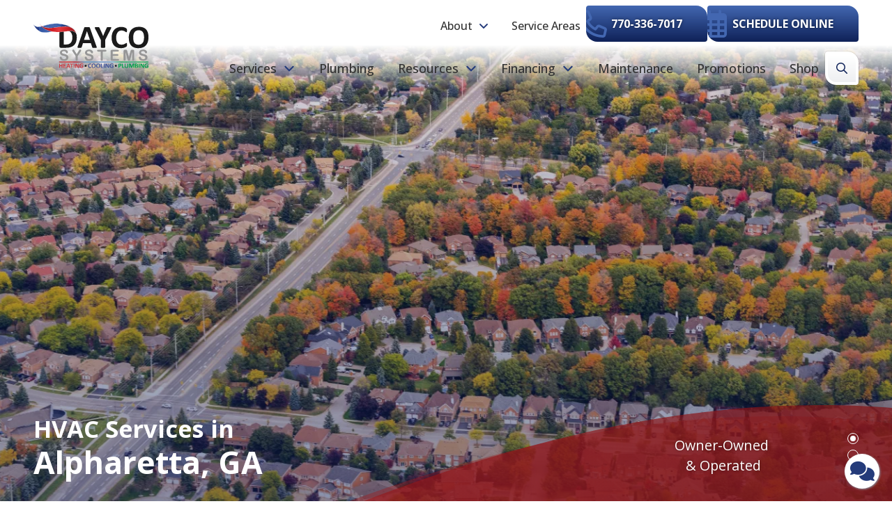

--- FILE ---
content_type: text/html; charset=UTF-8
request_url: https://daycosystems.com/alpharetta
body_size: 46467
content:

<!DOCTYPE html>
<html lang="en">
	<head>
        	<!--
			Developed with love by
																			  XXXXX     XXXXX
			DDDDDDDD                                                        XXXXX   XXXXX
			DDDDDDDDDD yyy     yy nnnnnnnn     aaaaa aa mmmmmmm   mmmm   iii XXXXX XXXXX
			DDD     DD yyy    yyy nnnnnnnnn  aaaaaaaaaa mmmmmmmmmmmmmmmm iii  XXXXXXXXX
			DDD     DDD yyy  yyy  nnn    nnn aa     aaa mmm   mmmmm   mm iii   XXXXXXX
			DDD     DDD  yyy yyy  nnn    nnn aa      aa mmm    mmm    mm iii    XXXXX
			DDD     DDD  yyyyyy   nnn    nnn aa     aaa mmm    mmm    mm iii   XXXXXXX
			DDD     DDD   yyyyy   nnn    nnn aaaa aaaaa mmm    mmm    mm iii  XXXXXXXXX
			DDDDDDDDDD    yyyy    nnn    nnn  aaaaaa aa mmm    mmm    mm iii XXXXX XXXXX
			DDDDDDDD      yyy                                               XXXXX   XXXXX
							yyy                                              XXXXX      XXXXXX
						  yyy                                              XXXXX        XXXXXX

			https://dynamix.site
			--> 
		
<style id="styled-elements">
    :root,
    ::backdrop {
                    --primary-dark: 15, 34, 88;
            --primary-dark-hex: #0f2258;
                    --primary: 36, 59, 122;
            --primary-hex: #243b7a;
                    --primary-light: 67, 103, 177;
            --primary-light-hex: #4367b1;
                    --accent1: 111, 13, 15;
            --accent1-hex: #6f0d0f;
                    --accent2: 170, 30, 34;
            --accent2-hex: #aa1e22;
                    --white: 255, 255, 255;
            --white-hex: #ffffff;
                    --black: 0, 0, 0;
            --black-hex: #000000;
                    --accent3: 229, 54, 62;
            --accent3-hex: #e5363e;
                    --gray-dark: 42, 42, 43;
            --gray-dark-hex: #2a2a2b;
                    --gray: 64, 64, 65;
            --gray-hex: #404041;
                    --gray-light: 152, 152, 152;
            --gray-light-hex: #989898;
                    --off-white: 238, 239, 241;
            --off-white-hex: #eeeff1;
                            --heading-font: 'Open Sans', serif;
                            --subtitle-font: 'Open Sans', serif;
                            --content-font: 'Open Sans', sans-serif;
        
        --border-radius: 0.25em 1em;
    }
</style>

<style>
    </style>

<meta name="viewport" content="width=device-width, initial-scale=1.0" />


<style data-styles="octane-engine-styles">
    .overlay{position:absolute;top:-0.1%;left:0;z-index:1;width:100%;height:100.2%}.slide-navigation{position:relative;display:grid;grid-template-columns:1fr 1fr;width:6em;text-align:center;pointer-events:none}.slide-navigation .prev,.slide-navigation .next{position:relative;overflow:hidden;width:3em;height:3em;border:0;background-color:transparent;color:var(--white-hex);font-size:1rem;text-indent:-999px;cursor:pointer;pointer-events:all}.slide-navigation .prev::before,.slide-navigation .next::before{content:'';position:absolute;display:block;pointer-events:none;width:1em;height:1em;-webkit-mask-repeat:no-repeat;mask-repeat:no-repeat;-webkit-mask-position:center;mask-position:center;-webkit-mask-image:url("https://octanecdn.com/octaneengine/images/svg/icon-chevron.svg");mask-image:url("https://octanecdn.com/octaneengine/images/svg/icon-chevron.svg");-webkit-mask-size:contain;mask-size:contain;background-color:currentcolor;top:50%;left:50%;width:2em;height:2em;margin-top:-1em;margin-left:-1em;font-size:.75em;line-height:1}.slide-navigation .prev::before{transform:rotate(90deg)}.slide-navigation .next::before{transform:rotate(-90deg)}.slide-navigation.large{width:10em}.slide-navigation.large .prev,.slide-navigation.large .next{width:5em;height:5em}.slide-navigation.large .prev::before,.slide-navigation.large .next::before{font-size:1.5em}.scrollbar::-webkit-scrollbar,[data-scrollbar]::-webkit-scrollbar{width:5px;height:5px}.scrollbar::-webkit-scrollbar-track,[data-scrollbar]::-webkit-scrollbar-track{background-color:rgba(51,51,51,0.15);box-shadow:none}.scrollbar::-webkit-scrollbar-thumb,[data-scrollbar]::-webkit-scrollbar-thumb{background-color:rgba(51,51,51,0.25);outline:0}.abstract{background-size:200px 200px;background-repeat:repeat}.abstract-dark{position:relative;background-size:200px 200px;background-repeat:repeat}.abstract-dark::before{content:'';position:absolute;display:block;pointer-events:none;top:0;left:0;width:100%;height:100%;background-color:var(--primary-dark-hex);opacity:.75;mix-blend-mode:multiply}.abstract-dark>*{position:relative;z-index:2}.abstract-gray{position:relative;background-size:200px 200px;background-repeat:repeat}.abstract-gray::before{content:'';position:absolute;display:block;pointer-events:none;top:0;left:0;width:100%;height:100%;background-color:#333;opacity:.75;mix-blend-mode:multiply}.abstract-gray>*{position:relative;z-index:2}.abstract-primary{position:relative;background-size:200px 200px;background-repeat:repeat}.abstract-primary::before{content:'';position:absolute;display:block;pointer-events:none;top:0;left:0;width:100%;height:100%;background-color:var(--primary-hex);opacity:.5;mix-blend-mode:multiply}.abstract-primary>*{position:relative;z-index:2}@keyframes static-hero-slider{0%{transform:translate(0,0)}50%{transform:translate(-10%,0)}100%{transform:translate(0,0)}}@keyframes expand{0%{height:50px}100%{height:16px}}@keyframes mobile-circle{0%{opacity:0;transform:translate3d(200%,-50%,0)}25%{opacity:1;transform:translate3d(0,-50%,0)}50%{opacity:0;transform:translate3d(-200%,-50%,0)}100%{opacity:0;transform:translate3d(-200%,-50%,0)}}@keyframes mobile-circle-arrow{0%{transform:translate3d(0,-50%,0) rotate(45deg)}50%{transform:translate3d(-100%,-50%,0) rotate(45deg)}100%{transform:translate3d(-100%,-50%,0) rotate(45deg)}}@keyframes scrolling-hero-slider{0%{transform:translate(0,0)}100%{transform:translate(-15%,0)}}@keyframes progress-bar{0%{width:0}100%{width:100%}}@keyframes logo-scroller{0%{transform:translate3d(0,0,0)}100%{transform:translate3d(-2000px,0,0)}}@keyframes grid-scroller{0%{transform:translate3d(0,0,0)}100%{transform:translate3d(-100%,0,0)}}@keyframes grid-scroller-vert{0%{transform:translate3d(0,0,0)}100%{transform:translate3d(0,-100%,0)}}@keyframes logo-scroller-alt{0%{transform:translate3d(0,0,0)}100%{transform:translate3d(-100%,0,0)}}@keyframes blinking-cursor{0%{opacity:1}100%{opacity:0}}@keyframes pointpulse{0%{opacity:1;transform:scale(0.5)}100%{opacity:0;transform:scale(1)}}@keyframes modal-video{from{opacity:0}to{opacity:1}}@keyframes modal-video-inner{from{transform:translate(0,100px)}to{transform:translate(0,0)}}@keyframes hero-testimonials-fade-in{0%{opacity:0;transform:translate(0,5em)}100%{opacity:1;transform:translate(0,0)}}@keyframes fade-in{from{opacity:0}to{opacity:1}}@keyframes fade-out{from{opacity:1}to{opacity:0}}@keyframes backdrop-fade-in{from{opacity:0}to{opacity:.5}}@keyframes backdrop-fade-out{from{opacity:.5}to{opacity:0}}@keyframes scale-up{0%{transform:scale3d(0.3,0.3,1)}25%{transform:scale3d(0.2,0.2,1)}60%{transform:scale3d(1.02,1.02,1)}80%{transform:scale3d(0.99,0.99,1)}100%{transform:scale3d(1,1,1)}}@keyframes scale-down{0%{transform:scale3d(1,1,1)}20%{transform:scale3d(1.03,1.03,1)}100%{transform:scale3d(0.5,0.5,1)}}@keyframes spin{0%{transform:translate(-50%,-50%) rotate(0deg)}100%{transform:translate(-50%,-50%) rotate(360deg)}}@keyframes spin-alt{0%{transform:translate(0,-50%) rotate(0deg)}100%{transform:translate(0,-50%) rotate(360deg)}}@keyframes scrolling-text{0%{transform:translate3d(0,0,0)}100%{transform:translate3d(-50%,0,0)}}.primary-dark,[data-style-color='primary-dark']{color:var(--primary-dark-hex)}.primary,[data-style-color='primary']{color:var(--primary-hex)}.primary-light,[data-style-color='primary-light']{color:var(--primary-light-hex)}.accent1,[data-style-color='accent1']{color:var(--accent1-hex)}.accent2,[data-style-color='accent2']{color:var(--accent2-hex)}.white,[data-style-color='white']{color:var(--white-hex)}.dark,[data-style-color='dark']{color:#333}.primary-dark-background,[data-style-background-color='primary-dark']{background-color:var(--primary-dark-hex)}.primary-dark-background.btn:hover,[data-style-background-color='primary-dark'].btn:hover{background-color:rgba(var(--primary-dark),0.75)}.primary-dark-background[data-style-background-opacity='0.125'],[data-style-background-color='primary-dark'][data-style-background-opacity='0.125']{background-color:rgba(var(--primary-dark),0.125)}.primary-dark-background[data-style-background-opacity='0.25'],[data-style-background-color='primary-dark'][data-style-background-opacity='0.25']{background-color:rgba(var(--primary-dark),0.25)}.primary-dark-background[data-style-background-opacity='0.375'],[data-style-background-color='primary-dark'][data-style-background-opacity='0.375']{background-color:rgba(var(--primary-dark),0.375)}.primary-dark-background[data-style-background-opacity='0.5'],[data-style-background-color='primary-dark'][data-style-background-opacity='0.5']{background-color:rgba(var(--primary-dark),0.5)}.primary-dark-background[data-style-background-opacity='0.675'],[data-style-background-color='primary-dark'][data-style-background-opacity='0.675']{background-color:rgba(var(--primary-dark),0.675)}.primary-dark-background[data-style-background-opacity='0.75'],[data-style-background-color='primary-dark'][data-style-background-opacity='0.75']{background-color:rgba(var(--primary-dark),0.75)}.primary-dark-background[data-style-background-opacity='0.875'],[data-style-background-color='primary-dark'][data-style-background-opacity='0.875']{background-color:rgba(var(--primary-dark),0.875)}.primary-dark-background[data-style-background-opacity='1'],[data-style-background-color='primary-dark'][data-style-background-opacity='1']{background-color:rgba(var(--primary-dark),1)}.primary-background,[data-style-background-color='primary']{background-color:var(--primary-hex)}.primary-background.btn:hover,[data-style-background-color='primary'].btn:hover{background-color:rgba(var(--primary),0.75)}.primary-background[data-style-background-opacity='0.125'],[data-style-background-color='primary'][data-style-background-opacity='0.125']{background-color:rgba(var(--primary),0.125)}.primary-background[data-style-background-opacity='0.25'],[data-style-background-color='primary'][data-style-background-opacity='0.25']{background-color:rgba(var(--primary),0.25)}.primary-background[data-style-background-opacity='0.375'],[data-style-background-color='primary'][data-style-background-opacity='0.375']{background-color:rgba(var(--primary),0.375)}.primary-background[data-style-background-opacity='0.5'],[data-style-background-color='primary'][data-style-background-opacity='0.5']{background-color:rgba(var(--primary),0.5)}.primary-background[data-style-background-opacity='0.675'],[data-style-background-color='primary'][data-style-background-opacity='0.675']{background-color:rgba(var(--primary),0.675)}.primary-background[data-style-background-opacity='0.75'],[data-style-background-color='primary'][data-style-background-opacity='0.75']{background-color:rgba(var(--primary),0.75)}.primary-background[data-style-background-opacity='0.875'],[data-style-background-color='primary'][data-style-background-opacity='0.875']{background-color:rgba(var(--primary),0.875)}.primary-background[data-style-background-opacity='1'],[data-style-background-color='primary'][data-style-background-opacity='1']{background-color:rgba(var(--primary),1)}.primary-light-background,[data-style-background-color='primary-light']{background-color:var(--primary-light-hex)}.primary-light-background.btn:hover,[data-style-background-color='primary-light'].btn:hover{background-color:rgba(var(--primary-light),0.75)}.primary-light-background[data-style-background-opacity='0.125'],[data-style-background-color='primary-light'][data-style-background-opacity='0.125']{background-color:rgba(var(--primary-light),0.125)}.primary-light-background[data-style-background-opacity='0.25'],[data-style-background-color='primary-light'][data-style-background-opacity='0.25']{background-color:rgba(var(--primary-light),0.25)}.primary-light-background[data-style-background-opacity='0.375'],[data-style-background-color='primary-light'][data-style-background-opacity='0.375']{background-color:rgba(var(--primary-light),0.375)}.primary-light-background[data-style-background-opacity='0.5'],[data-style-background-color='primary-light'][data-style-background-opacity='0.5']{background-color:rgba(var(--primary-light),0.5)}.primary-light-background[data-style-background-opacity='0.675'],[data-style-background-color='primary-light'][data-style-background-opacity='0.675']{background-color:rgba(var(--primary-light),0.675)}.primary-light-background[data-style-background-opacity='0.75'],[data-style-background-color='primary-light'][data-style-background-opacity='0.75']{background-color:rgba(var(--primary-light),0.75)}.primary-light-background[data-style-background-opacity='0.875'],[data-style-background-color='primary-light'][data-style-background-opacity='0.875']{background-color:rgba(var(--primary-light),0.875)}.primary-light-background[data-style-background-opacity='1'],[data-style-background-color='primary-light'][data-style-background-opacity='1']{background-color:rgba(var(--primary-light),1)}.accent1-background,[data-style-background-color='accent1']{background-color:var(--accent1-hex)}.accent1-background.btn:hover,[data-style-background-color='accent1'].btn:hover{background-color:rgba(var(--accent1),0.75)}.accent1-background[data-style-background-opacity='0.125'],[data-style-background-color='accent1'][data-style-background-opacity='0.125']{background-color:rgba(var(--accent1),0.125)}.accent1-background[data-style-background-opacity='0.25'],[data-style-background-color='accent1'][data-style-background-opacity='0.25']{background-color:rgba(var(--accent1),0.25)}.accent1-background[data-style-background-opacity='0.375'],[data-style-background-color='accent1'][data-style-background-opacity='0.375']{background-color:rgba(var(--accent1),0.375)}.accent1-background[data-style-background-opacity='0.5'],[data-style-background-color='accent1'][data-style-background-opacity='0.5']{background-color:rgba(var(--accent1),0.5)}.accent1-background[data-style-background-opacity='0.675'],[data-style-background-color='accent1'][data-style-background-opacity='0.675']{background-color:rgba(var(--accent1),0.675)}.accent1-background[data-style-background-opacity='0.75'],[data-style-background-color='accent1'][data-style-background-opacity='0.75']{background-color:rgba(var(--accent1),0.75)}.accent1-background[data-style-background-opacity='0.875'],[data-style-background-color='accent1'][data-style-background-opacity='0.875']{background-color:rgba(var(--accent1),0.875)}.accent1-background[data-style-background-opacity='1'],[data-style-background-color='accent1'][data-style-background-opacity='1']{background-color:rgba(var(--accent1),1)}.accent2-background,[data-style-background-color='accent2']{background-color:var(--accent2-hex)}.accent2-background.btn:hover,[data-style-background-color='accent2'].btn:hover{background-color:rgba(var(--accent2),0.75)}.accent2-background[data-style-background-opacity='0.125'],[data-style-background-color='accent2'][data-style-background-opacity='0.125']{background-color:rgba(var(--accent2),0.125)}.accent2-background[data-style-background-opacity='0.25'],[data-style-background-color='accent2'][data-style-background-opacity='0.25']{background-color:rgba(var(--accent2),0.25)}.accent2-background[data-style-background-opacity='0.375'],[data-style-background-color='accent2'][data-style-background-opacity='0.375']{background-color:rgba(var(--accent2),0.375)}.accent2-background[data-style-background-opacity='0.5'],[data-style-background-color='accent2'][data-style-background-opacity='0.5']{background-color:rgba(var(--accent2),0.5)}.accent2-background[data-style-background-opacity='0.675'],[data-style-background-color='accent2'][data-style-background-opacity='0.675']{background-color:rgba(var(--accent2),0.675)}.accent2-background[data-style-background-opacity='0.75'],[data-style-background-color='accent2'][data-style-background-opacity='0.75']{background-color:rgba(var(--accent2),0.75)}.accent2-background[data-style-background-opacity='0.875'],[data-style-background-color='accent2'][data-style-background-opacity='0.875']{background-color:rgba(var(--accent2),0.875)}.accent2-background[data-style-background-opacity='1'],[data-style-background-color='accent2'][data-style-background-opacity='1']{background-color:rgba(var(--accent2),1)}.white-background,[data-style-background-color='white']{background-color:var(--white-hex)}.white-background.btn:hover,[data-style-background-color='white'].btn:hover{background-color:rgba(var(--white),0.75)}.white-background[data-style-background-opacity='0.125'],[data-style-background-color='white'][data-style-background-opacity='0.125']{background-color:rgba(var(--white),0.125)}.white-background[data-style-background-opacity='0.25'],[data-style-background-color='white'][data-style-background-opacity='0.25']{background-color:rgba(var(--white),0.25)}.white-background[data-style-background-opacity='0.375'],[data-style-background-color='white'][data-style-background-opacity='0.375']{background-color:rgba(var(--white),0.375)}.white-background[data-style-background-opacity='0.5'],[data-style-background-color='white'][data-style-background-opacity='0.5']{background-color:rgba(var(--white),0.5)}.white-background[data-style-background-opacity='0.675'],[data-style-background-color='white'][data-style-background-opacity='0.675']{background-color:rgba(var(--white),0.675)}.white-background[data-style-background-opacity='0.75'],[data-style-background-color='white'][data-style-background-opacity='0.75']{background-color:rgba(var(--white),0.75)}.white-background[data-style-background-opacity='0.875'],[data-style-background-color='white'][data-style-background-opacity='0.875']{background-color:rgba(var(--white),0.875)}.white-background[data-style-background-opacity='1'],[data-style-background-color='white'][data-style-background-opacity='1']{background-color:rgba(var(--white),1)}.dark-background,[data-style-background-color='dark']{background-color:#333}.dark-background.btn:hover,[data-style-background-color='dark'].btn:hover{background-color:rgba(51,51,51,0.75)}.dark-background[data-style-background-opacity='0.125'],[data-style-background-color='dark'][data-style-background-opacity='0.125']{background-color:rgba(51,51,51,0.125)}.dark-background[data-style-background-opacity='0.25'],[data-style-background-color='dark'][data-style-background-opacity='0.25']{background-color:rgba(51,51,51,0.25)}.dark-background[data-style-background-opacity='0.375'],[data-style-background-color='dark'][data-style-background-opacity='0.375']{background-color:rgba(51,51,51,0.375)}.dark-background[data-style-background-opacity='0.5'],[data-style-background-color='dark'][data-style-background-opacity='0.5']{background-color:rgba(51,51,51,0.5)}.dark-background[data-style-background-opacity='0.675'],[data-style-background-color='dark'][data-style-background-opacity='0.675']{background-color:rgba(51,51,51,0.675)}.dark-background[data-style-background-opacity='0.75'],[data-style-background-color='dark'][data-style-background-opacity='0.75']{background-color:rgba(51,51,51,0.75)}.dark-background[data-style-background-opacity='0.875'],[data-style-background-color='dark'][data-style-background-opacity='0.875']{background-color:rgba(51,51,51,0.875)}.dark-background[data-style-background-opacity='1'],[data-style-background-color='dark'][data-style-background-opacity='1']{background-color:#333}.primary-dark-background-before::before,[data-style-before-background-color='primary-dark']::before{background-color:var(--primary-dark-hex)}.primary-background-before::before,[data-style-before-background-color='primary']::before{background-color:var(--primary-hex)}.primary-light-background-before::before,[data-style-before-background-color='primary-light']::before{background-color:var(--primary-light-hex)}.accent1-background-before::before,[data-style-before-background-color='accent1']::before{background-color:var(--accent1-hex)}.accent2-background-before::before,[data-style-before-background-color='accent2']::before{background-color:var(--accent2-hex)}.white-background-before::before,[data-style-before-background-color='white']::before{background-color:var(--white-hex)}.dark-background-before::before,[data-style-before-background-color='dark']::before{background-color:#333}.primary-dark-background-after::after,[data-style-after-background-color='primary-dark']::after{background-color:var(--primary-dark-hex)}.primary-background-after::after,[data-style-after-background-color='primary']::after{background-color:var(--primary-hex)}.primary-light-background-after::after,[data-style-after-background-color='primary-light']::after{background-color:var(--primary-light-hex)}.accent1-background-after::after,[data-style-after-background-color='accent1']::after{background-color:var(--accent1-hex)}.accent2-background-after::after,[data-style-after-background-color='accent2']::after{background-color:var(--accent2-hex)}.white-background-after::after,[data-style-after-background-color='white']::after{background-color:var(--white-hex)}.dark-background-after::after,[data-style-after-background-color='dark']::after{background-color:#333}[data-style-before-background-opacity='0.125']::before{opacity:.125}[data-style-before-background-opacity='0.25']::before{opacity:.25}[data-style-before-background-opacity='0.375']::before{opacity:.375}[data-style-before-background-opacity='0.5']::before{opacity:.5}[data-style-before-background-opacity='0.675']::before{opacity:.675}[data-style-before-background-opacity='0.75']::before{opacity:.75}[data-style-before-background-opacity='0.875']::before{opacity:.875}[data-style-before-background-opacity='1']::before{opacity:1}[data-style-after-background-opacity='0.125']::after{opacity:.125}[data-style-after-background-opacity='0.25']::after{opacity:.25}[data-style-after-background-opacity='0.375']::after{opacity:.375}[data-style-after-background-opacity='0.5']::after{opacity:.5}[data-style-after-background-opacity='0.675']::after{opacity:.675}[data-style-after-background-opacity='0.75']::after{opacity:.75}[data-style-after-background-opacity='0.875']::after{opacity:.875}[data-style-after-background-opacity='1']::after{opacity:1}.oe-modal-wrapper{--header-height:0;overflow:hidden;width:100%;max-width:1400px;max-height:calc(80vh + 2em)}.oe-modal-wrapper .oe-modal-inner{position:relative;overflow:hidden;overflow-y:auto;max-height:80vh;margin:1em;padding:0;border-radius:6px;background-color:var(--white-hex)}.oe-modal-wrapper .modal-video-wrapper,.oe-modal-wrapper .modal-slider-wrapper{position:relative;width:100%;max-height:80dvh;aspect-ratio:16/9;background-color:#333;transform:translate(0,0);transition:transform 300ms ease}.oe-modal-wrapper .dx-modal-video,.oe-modal-wrapper .image-wrapper-item{position:absolute;top:0;left:0;display:block;-o-object-fit:cover;object-fit:cover;width:100%;max-width:100%;height:100%;max-height:100%}.oe-modal-wrapper .wistia_embed{position:absolute;top:0;width:100%;height:100%}.oe-modal-wrapper .oe-modal-close{position:absolute;top:0;right:0;z-index:2;overflow:hidden;width:2em;height:2em;border:0;border-radius:50%;background-color:var(--white-hex);color:var(--black-hex);outline:0;text-indent:200%;filter:drop-shadow(0 0 .05em rgba(var(--black),0.5));cursor:pointer;transition:opacity 300ms ease}.oe-modal-wrapper .oe-modal-close::before{content:'';position:absolute;display:block;pointer-events:none;-webkit-mask-position:center;mask-position:center;-webkit-mask-size:contain;mask-size:contain;-webkit-mask-repeat:no-repeat;mask-repeat:no-repeat;-webkit-mask-image:url("https://octanecdn.com/octaneengine/images/svg/icon-close.svg");mask-image:url("https://octanecdn.com/octaneengine/images/svg/icon-close.svg");top:50%;left:50%;width:50%;height:50%;background-color:currentcolor;transform:translate(-50%,-50%)}.oe-modal-wrapper .oe-modal-close:hover,.oe-modal-wrapper .oe-modal-close:focus-visible{opacity:.5}.oe-modal-external-links{position:fixed;top:0;left:0;z-index:10001;width:100%;height:100%}.oe-modal-external-links .overlay{position:absolute;inset:0;background-color:rgba(0,0,0,0.5)}.oe-modal-external-links .oe-modal-inner{position:absolute;top:50%;left:50%;z-index:1;display:flex;flex-direction:column;width:90%;max-width:600px;max-height:80vh;margin:0;padding:0;border-radius:6px;background-color:var(--white-hex);filter:drop-shadow(0 .625em .625em rgba(var(--black),0.25));translate:-50% -50%}.oe-modal-external-links .oe-modal-title-bar{padding:1rem 1.5rem;border-bottom:1px solid rgba(0,0,0,0.15)}.oe-modal-external-links .oe-modal-title{margin:0;padding:0;font-size:1.5rem;line-height:1.25}.oe-modal-external-links .oe-modal-inner-content{flex:1 1 100%;overflow:auto;padding:1.5rem}.oe-modal-external-links .content-container{color:var(--primary-dark-hex)}.oe-modal-external-links .oe-modal-btn-wrapper{display:flex;justify-content:space-between;align-items:center;padding:1rem 1.5rem;border-top:1px solid rgba(0,0,0,0.15)}.oe-modal-external-links .oe-modal-close{position:absolute;top:-1rem;right:-1rem;z-index:2;overflow:hidden;width:2em;height:2em;border:0;border-radius:50%;background-color:var(--white-hex);color:var(--black-hex);outline:0;text-indent:4em;filter:drop-shadow(0 0 .1em rgba(var(--black),0.25));cursor:pointer;transition:opacity 300ms ease}.oe-modal-external-links .oe-modal-close::before{content:'';position:absolute;display:block;pointer-events:none;-webkit-mask-position:center;mask-position:center;-webkit-mask-size:contain;mask-size:contain;-webkit-mask-repeat:no-repeat;mask-repeat:no-repeat;-webkit-mask-image:url("https://octanecdn.com/octaneengine/images/svg/icon-close.svg");mask-image:url("https://octanecdn.com/octaneengine/images/svg/icon-close.svg");top:50%;left:50%;width:50%;height:50%;background-color:currentcolor;transform:translate(-50%,-50%)}.oe-modal-external-links .oe-modal-close:hover,.oe-modal-external-links .oe-modal-close:focus{opacity:.5}.oe-multi-location-modal{top:0;overflow-y:auto;width:700px;max-width:75%;height:100vh;background-color:var(--white-hex);box-shadow:0 0 10px 0 rgba(0,0,0,0.5);opacity:0;transform:translateX(-100%);transition:transform 300ms ease,opacity 300ms ease,display 300ms ease allow-discrete}@media screen and (max-width:950px){.oe-multi-location-modal{max-width:100%}}.oe-multi-location-modal:popover-open{opacity:1;transform:translateX(0)}@starting-style{.oe-multi-location-modal:popover-open{opacity:0;transform:translateX(-100%)}}.oe-multi-location-modal::backdrop{background-color:rgba(0,0,0,0.5)}.oe-multi-location-modal .map{position:relative;background-color:#f1f1f1;aspect-ratio:16/5}.oe-multi-location-modal .map-icon{-webkit-mask-position:center;mask-position:center;-webkit-mask-size:contain;mask-size:contain;-webkit-mask-repeat:no-repeat;mask-repeat:no-repeat;-webkit-mask-image:url("https://octanecdn.com/octaneengine/images/svg/icon-map-marker-alt.svg");mask-image:url("https://octanecdn.com/octaneengine/images/svg/icon-map-marker-alt.svg");position:absolute;top:50%;left:50%;z-index:2;width:1.5em;height:1.5em;background-color:var(--primary-hex);transform:translate(-50%,-50%)}.oe-multi-location-modal .oe-modal-inner{padding-block:0}.oe-multi-location-modal .oe-modal-inner-content{display:grid;grid-template-columns:1fr}.oe-multi-location-modal .oe-modal-close{position:absolute;top:.25em;right:.25em;z-index:10;overflow:hidden;width:2em;height:2em;border:0;border-radius:50%;background-color:var(--white-hex);color:var(--black-hex);outline:0;text-indent:200%;filter:drop-shadow(0 0 .05em rgba(var(--black),0.5));cursor:pointer;transition:opacity 300ms ease}.oe-multi-location-modal .oe-modal-close::before{content:'';position:absolute;display:block;pointer-events:none;-webkit-mask-position:center;mask-position:center;-webkit-mask-size:contain;mask-size:contain;-webkit-mask-repeat:no-repeat;mask-repeat:no-repeat;-webkit-mask-image:url("https://octanecdn.com/octaneengine/images/svg/icon-close.svg");mask-image:url("https://octanecdn.com/octaneengine/images/svg/icon-close.svg");top:50%;left:50%;width:50%;height:50%;background-color:currentcolor;transform:translate(-50%,-50%)}.oe-multi-location-modal .oe-modal-close:hover,.oe-multi-location-modal .oe-modal-close:focus-visible{background-color:rgba(var(--white),0.5);color:rgba(var(--black),0.5)}.oe-multi-location-modal .my-location-info-text{font-weight:700;font-size:clamp(1.25em,calc(.42105vw + 1.13158em),1.5em)}.oe-multi-location-modal .location-search-results{display:grid;grid-template-columns:1fr;gap:2em;padding-inline:1em;padding-bottom:2em}.oe-multi-location-modal .form-wrapper{position:sticky;top:0;z-index:2;display:grid;grid-template-columns:1fr;gap:.5em 1em;padding:1em;background-color:color-mix(in srgb,var(--white-hex) 90%,var(--black-hex))}.oe-multi-location-modal .form-wrapper+.location-search-results{margin-top:2em}.oe-multi-location-modal .zip-code{display:block;width:100%;height:100%;padding:.75em 1em;border-radius:.25em 0 0 .25em;background-color:var(--white-hex);color:var(--black-hex);font-size:1em;cursor:pointer;-webkit-appearance:none;-moz-appearance:none;appearance:none}.oe-multi-location-modal .zip-code::-ms-expand{display:none}.oe-multi-location-modal .zip-submit{position:relative;width:4em;height:100%;border:1px solid var(--accent2-hex);border-radius:0 .25em .25em 0;background-color:var(--accent2-hex);color:var(--white-hex);font-weight:700;transition:background-color 300ms ease,border-color 300ms ease}.oe-multi-location-modal .zip-submit:hover,.oe-multi-location-modal .zip-submit:focus{border-color:var(--primary-hex);background-color:var(--primary-hex)}.oe-multi-location-modal .live-search-wrapper .form-block{display:flex;max-width:100%}.oe-multi-location-modal .live-search-wrapper .form-line-full{flex-grow:1}.oe-multi-location-modal .live-search-wrapper .button-line{flex-shrink:0}.oe-multi-location-modal .live-search-wrapper .search-message{display:none;flex:0 0 100%;margin-top:.5em;padding:.25em .5em;border-radius:.25em;font-size:.9em;line-height:1;text-align:center}.oe-multi-location-modal .live-search-wrapper .error-message{background-color:red;color:var(--white-hex)}.oe-multi-location-modal .live-search-wrapper .no-results-message{background-color:color-mix(in srgb,var(--white-hex) 80%,var(--black-hex))}.oe-multi-location-modal .live-search-wrapper.error .zip-code{border-color:red}.oe-multi-location-modal .live-search-wrapper.error .zip-submit{border-color:#ccc!important;background-color:#ccc!important}.oe-multi-location-modal .live-search-wrapper.error .error-message{display:block}.oe-multi-location-modal .live-search-wrapper.no-results .no-results-message{display:block}.oe-multi-location-modal select,.oe-multi-location-modal input{display:block;width:100%;height:100%;padding:.75em 1em;padding-right:3em;border:0;border-radius:.25em;background-color:var(--white-hex);color:var(--primary-dark-hex);font-size:1em;cursor:pointer;-webkit-appearance:none;-moz-appearance:none;appearance:none}.oe-multi-location-modal select::-ms-expand,.oe-multi-location-modal input::-ms-expand{display:none}.oe-multi-location-modal .my-location-info{display:grid;grid-template-columns:1fr;gap:2em;padding-bottom:2em}.oe-multi-location-modal .location-info-wrapper{justify-content:inherit;padding-inline:1em}.oe-multi-location-modal .location-wrapper{position:relative;display:block;padding:1em;border:1px solid;border-color:color-mix(in srgb,var(--white-hex) 90%,var(--black-hex));border-radius:.5em}.oe-multi-location-modal .location-wrapper.hidden{display:none}.oe-multi-location-modal .my-location{position:absolute;top:1rem;right:1rem;z-index:2;padding:.25rem .5rem;border-radius:.25rem;background-color:color-mix(in srgb,var(--white-hex) 90%,var(--black-hex));font-size:.875rem;line-height:1}.oe-multi-location-modal .list-item{position:relative;display:flex;gap:.5em;justify-content:inherit;text-decoration:none}.oe-multi-location-modal .list-item .icon{-webkit-mask-position:center;mask-position:center;-webkit-mask-size:contain;mask-size:contain;-webkit-mask-repeat:no-repeat;mask-repeat:no-repeat;position:relative;display:inline-block;width:1em;height:1em;margin-top:.25em;background-color:currentcolor}.oe-multi-location-modal .list-item+.list-item,.oe-multi-location-modal .list-item+.cities-label{margin-top:1em}.oe-multi-location-modal .location-title{position:relative;display:block;color:var(--accent1-hex);font-weight:700;font-size:1.375em;text-decoration:none;cursor:pointer;transition:300ms ease color}.oe-multi-location-modal .location-title+.list-item,.oe-multi-location-modal .location-title+.cities-label{margin-top:1em}.oe-multi-location-modal .image-wrapper{display:grid;transition:opacity 300ms ease}.oe-multi-location-modal .image-wrapper[href]:hover,.oe-multi-location-modal .image-wrapper[href]:focus{opacity:.8}.oe-multi-location-modal .image-wrapper+.location-title,.oe-multi-location-modal .image-wrapper+.list-item,.oe-multi-location-modal .image-wrapper+.cities-label{margin-top:1rem}.oe-multi-location-modal .image-wrapper-item{display:block;width:100%}.oe-multi-location-modal .title-link:hover,.oe-multi-location-modal .title-link:focus{color:var(--primary-hex)}.oe-multi-location-modal .address-wrapper .icon{-webkit-mask-image:url("https://octanecdn.com/octaneengine/images/svg/icon-map-marker-alt.svg");mask-image:url("https://octanecdn.com/octaneengine/images/svg/icon-map-marker-alt.svg")}.oe-multi-location-modal .phone-wrapper{text-decoration:none}.oe-multi-location-modal .phone-wrapper .icon{-webkit-mask-image:url("https://octanecdn.com/octaneengine/images/svg/icon-phone-solid.svg");mask-image:url("https://octanecdn.com/octaneengine/images/svg/icon-phone-solid.svg")}.oe-multi-location-modal .fax-wrapper .icon{-webkit-mask-image:url("https://octanecdn.com/octaneengine/images/svg/icon-fax.svg");mask-image:url("https://octanecdn.com/octaneengine/images/svg/icon-fax.svg")}.oe-multi-location-modal .hours-wrapper .icon{-webkit-mask-image:url("https://octanecdn.com/octaneengine/images/svg/icon-clock.svg");mask-image:url("https://octanecdn.com/octaneengine/images/svg/icon-clock.svg")}.oe-multi-location-modal .address-wrapper,.oe-multi-location-modal .phone-wrapper{transition:color 300ms ease}.oe-multi-location-modal .address-wrapper:hover,.oe-multi-location-modal .address-wrapper:focus,.oe-multi-location-modal .phone-wrapper:hover,.oe-multi-location-modal .phone-wrapper:focus{color:var(--primary-hex)}.oe-multi-location-modal .location-btns-wrapper{display:flex;flex-wrap:wrap;gap:0 1em;justify-content:inherit;align-items:center}.layout-full-width-content{padding:6em 0}.layout-full-width-content .content-container{margin-top:1em}.layout-full-width-content .btns-wrapper{display:flex;flex-wrap:wrap;gap:0 1em;justify-content:inherit;align-items:center}.layout-full-width-content .button-container{margin-top:1rem}.layout-full-width-content.abstract-background .content-container{margin-top:1em;font-size:1.125em}.layout-full-width-content.wide-content .content-container{position:relative}.layout-full-width-content.long-content .width-container{max-width:950px}.layout-full-width-content.centered .width-container,.layout-full-width-content.centered-large-btn .width-container{justify-content:center;max-width:1024px;text-align:center}.layout-full-width-content.centered li,.layout-full-width-content.centered-large-btn li{max-width:-webkit-fit-content;max-width:-moz-fit-content;max-width:fit-content;margin:0 auto}.layout-full-width-content.centered-large-btn .btn{padding:.65em 1.5em;font-size:1.75em}</style>
<style>
    article,aside,body,details,figcaption,figure,footer,header,hgroup,menu,nav,section{display:block}.page-wrapper,body{background-color:#fff}.content-container ul>li::before,.play-btn::before{-webkit-mask-position:center;-webkit-mask-size:contain;-webkit-mask-repeat:no-repeat;pointer-events:none}a,abbr,acronym,address,applet,article,aside,audio,b,big,blockquote,body,canvas,caption,center,cite,code,dd,del,details,dfn,div,dl,dt,em,embed,fieldset,figcaption,figure,footer,form,h1,h2,h3,h4,h5,h6,header,hgroup,html,i,iframe,img,ins,kbd,label,legend,li,mark,menu,nav,object,ol,output,p,pre,q,ruby,s,samp,section,small,span,strike,strong,sub,summary,sup,table,tbody,td,tfoot,th,thead,time,tr,tt,u,ul,var,video{vertical-align:baseline;margin:0;padding:0;border:0;font:inherit;font-size:100%}*,body{font-family:var(--content-font)}html{scroll-behavior:smooth}a{color:inherit}body{position:relative;min-width:320px;margin:0;padding:0;color:#333;font-size:16px;line-height:1.5}@media screen and (max-width:950px){body{overflow-x:hidden}}blockquote,q{quotes:none}blockquote::after,blockquote::before,q::after,q::before{content:'';content:none}table{border-spacing:0;border-collapse:collapse}button{padding:0;border:0;background-color:#f1f1f1;color:#000;font-size:1em;cursor:pointer}button:focus,button:hover{background-color:#ccc}details summary{list-style-image:none}details summary::-webkit-details-marker{display:none}dialog{padding:0;border:0;background-color:transparent}dialog::-webkit-backdrop{background-color:rgba(0,0,0,.5)}dialog::backdrop{background-color:rgba(0,0,0,.5)}*{-webkit-box-sizing:border-box;box-sizing:border-box}img{max-width:100%;height:auto}section{padding:4em 0}sup{vertical-align:super;font-size:smaller}@media (prefers-reduced-motion:no-preference){section:not([data-hide-inview=true]) [data-animation=inview-fade],section:not([data-hide-inview=true]) [data-animation^=inview-cascade-fade]>*{opacity:0;-webkit-transition:opacity .8s;transition:opacity .8s}section:not([data-hide-inview=true]) [data-animation=inview-fade][data-inview=true]{opacity:1!important}section:not([data-hide-inview=true]) [data-animation=inview-fade-up]{opacity:0;-webkit-transform:translate(0,1em);transform:translate(0,1em);-webkit-transition:opacity .6s,-webkit-transform 1.2s cubic-bezier(.19,1,.22,1);transition:opacity .6s,-webkit-transform 1.2s cubic-bezier(.19,1,.22,1);transition:opacity .6s,transform 1.2s cubic-bezier(.19,1,.22,1);transition:opacity .6s,transform 1.2s cubic-bezier(.19,1,.22,1),-webkit-transform 1.2s cubic-bezier(.19,1,.22,1)}section:not([data-hide-inview=true]) [data-animation=inview-fade-up][data-inview=true],section:not([data-hide-inview=true]) [data-animation=inview-fade-right][data-inview=true],section:not([data-hide-inview=true]) [data-animation=inview-fade-left][data-inview=true]{opacity:1!important;-webkit-transform:translate(0,0)!important;transform:translate(0,0)!important}section:not([data-hide-inview=true]) [data-animation=inview-fade-right]{opacity:0;-webkit-transform:translate(-5em,0);transform:translate(-5em,0);-webkit-transition:opacity .6s,-webkit-transform 1.2s cubic-bezier(.19,1,.22,1);transition:opacity .6s,-webkit-transform 1.2s cubic-bezier(.19,1,.22,1);transition:opacity .6s,transform 1.2s cubic-bezier(.19,1,.22,1);transition:opacity .6s,transform 1.2s cubic-bezier(.19,1,.22,1),-webkit-transform 1.2s cubic-bezier(.19,1,.22,1)}section:not([data-hide-inview=true]) [data-animation=inview-fade-left]{opacity:0;-webkit-transform:translate(5em,0);transform:translate(5em,0);-webkit-transition:opacity .6s,-webkit-transform 1.2s cubic-bezier(.19,1,.22,1);transition:opacity .6s,-webkit-transform 1.2s cubic-bezier(.19,1,.22,1);transition:opacity .6s,transform 1.2s cubic-bezier(.19,1,.22,1);transition:opacity .6s,transform 1.2s cubic-bezier(.19,1,.22,1),-webkit-transform 1.2s cubic-bezier(.19,1,.22,1)}section:not([data-hide-inview=true]) [data-animation=inview-fade-scale-in]{opacity:0;-webkit-transform:scale(.5);transform:scale(.5);-webkit-transition:opacity .6s,-webkit-transform 1.2s cubic-bezier(.19,1,.22,1);transition:opacity .6s,-webkit-transform 1.2s cubic-bezier(.19,1,.22,1);transition:opacity .6s,transform 1.2s cubic-bezier(.19,1,.22,1);transition:opacity .6s,transform 1.2s cubic-bezier(.19,1,.22,1),-webkit-transform 1.2s cubic-bezier(.19,1,.22,1)}section:not([data-hide-inview=true]) [data-animation=inview-fade-scale-in][data-inview=true]{opacity:1!important;-webkit-transform:scale(1)!important;transform:scale(1)!important}section:not([data-hide-inview=true]) [data-animation^=inview-cascade-fade][data-animation$='-up']>*{-webkit-transform:translate(0,1em);transform:translate(0,1em);-webkit-transition:opacity .6s,-webkit-transform 1.2s cubic-bezier(.19,1,.22,1);transition:opacity .6s,-webkit-transform 1.2s cubic-bezier(.19,1,.22,1);transition:opacity .6s,transform 1.2s cubic-bezier(.19,1,.22,1);transition:opacity .6s,transform 1.2s cubic-bezier(.19,1,.22,1),-webkit-transform 1.2s cubic-bezier(.19,1,.22,1)}section:not([data-hide-inview=true]) [data-animation^=inview-cascade-fade][data-animation$='-left']>*{-webkit-transform:translate(5em,0);transform:translate(5em,0);-webkit-transition:opacity .6s,-webkit-transform 1.2s cubic-bezier(.19,1,.22,1);transition:opacity .6s,-webkit-transform 1.2s cubic-bezier(.19,1,.22,1);transition:opacity .6s,transform 1.2s cubic-bezier(.19,1,.22,1);transition:opacity .6s,transform 1.2s cubic-bezier(.19,1,.22,1),-webkit-transform 1.2s cubic-bezier(.19,1,.22,1)}section:not([data-hide-inview=true]) [data-animation^=inview-cascade-fade][data-animation$='-right']>*{-webkit-transform:translate(-5em,0);transform:translate(-5em,0);-webkit-transition:opacity .6s,-webkit-transform 1.2s cubic-bezier(.19,1,.22,1);transition:opacity .6s,-webkit-transform 1.2s cubic-bezier(.19,1,.22,1);transition:opacity .6s,transform 1.2s cubic-bezier(.19,1,.22,1);transition:opacity .6s,transform 1.2s cubic-bezier(.19,1,.22,1),-webkit-transform 1.2s cubic-bezier(.19,1,.22,1)}section:not([data-hide-inview=true]) [data-animation^=inview-cascade-fade][data-inview=true]>*{opacity:1!important;-webkit-transform:translate(0,0)!important;transform:translate(0,0)!important}}@media (prefers-reduced-motion:reduce){html{scroll-behavior:auto}*,::after,::before{background-attachment:initial!important;-webkit-transition-delay:0s!important;transition-delay:0s!important;-webkit-transition-duration:0s!important;transition-duration:0s!important;-webkit-animation-duration:1ms!important;animation-duration:1ms!important;-webkit-animation-delay:-1ms!important;animation-delay:-1ms!important;-webkit-animation-iteration-count:1!important;animation-iteration-count:1!important;scroll-behavior:auto}}@-webkit-keyframes logo-scroller{0%{-webkit-transform:translate(0,0);transform:translate(0,0)}100%{-webkit-transform:translate(-2000px,0);transform:translate(-2000px,0)}}@keyframes logo-scroller{0%{-webkit-transform:translate(0,0);transform:translate(0,0)}100%{-webkit-transform:translate(-2000px,0);transform:translate(-2000px,0)}}@-webkit-keyframes logo-scroller-2{0%{-webkit-transform:translate(-150px,0);transform:translate(-150px,0)}100%{-webkit-transform:translate(-3150px,0);transform:translate(-3150px,0)}}@keyframes logo-scroller-2{0%{-webkit-transform:translate(-150px,0);transform:translate(-150px,0)}100%{-webkit-transform:translate(-3150px,0);transform:translate(-3150px,0)}}@-webkit-keyframes move-forever{0%{-webkit-transform:translate3d(-90px,0,0);transform:translate3d(-90px,0,0)}100%{-webkit-transform:translate3d(85px,0,0);transform:translate3d(85px,0,0)}}@keyframes move-forever{0%{-webkit-transform:translate3d(-90px,0,0);transform:translate3d(-90px,0,0)}100%{-webkit-transform:translate3d(85px,0,0);transform:translate3d(85px,0,0)}}@-webkit-keyframes move-forever-percentage{0%{-webkit-transform:translate3d(-52.5%,0,0);transform:translate3d(-52.5%,0,0)}100%{-webkit-transform:translate3d(-35%,0,0);transform:translate3d(-35%,0,0)}}@keyframes move-forever-percentage{0%{-webkit-transform:translate3d(-52.5%,0,0);transform:translate3d(-52.5%,0,0)}100%{-webkit-transform:translate3d(-35%,0,0);transform:translate3d(-35%,0,0)}}#wrapper{width:100%;max-width:100%}.width-container{max-width:1400px;margin:0 auto;padding:0 3em}@media screen and (max-width:1000px){.width-container{padding:0 2em}}@media screen and (max-width:700px){.width-container{padding:0 1em}}.js-lazy-load,[data-lazy-load=true]{opacity:0;-webkit-transition:opacity .3s ease;transition:opacity .3s ease;-webkit-transition-delay:.3s;transition-delay:.3s}.js-lazy-load[data-loaded=true],[data-lazy-load=true][data-loaded=true]{opacity:1}.page-wrapper{position:relative}.contrast-switcher{display:-webkit-box;display:-ms-flexbox;display:flex;-webkit-box-align:center;-ms-flex-align:center;align-items:center}.contrast-switcher .switch{position:relative;display:inline-block;width:2em;height:calc(1em + 4px);margin-left:.5em;border-radius:1em}.contrast-switcher .slider{position:absolute;top:0;right:0;bottom:0;left:0;overflow:hidden;width:2em;border:2px solid rgba(51,51,51,.2);border-radius:1em;background-color:rgba(51,51,51,.25);text-indent:3em;white-space:nowrap;cursor:pointer;-webkit-transition:border-color .3s ease,background-color .3s ease;transition:border-color .3s ease,background-color .3s ease}.contrast-switcher .slider:focus{border-color:#f1f1f1}.contrast-switcher .slider::before{content:'';position:absolute;display:block;pointer-events:none;bottom:0;left:0;width:1em;height:1em;border-radius:50%;background-color:#fff;-webkit-transition:left .3s ease,-webkit-transform .3s ease;transition:left .3s ease,-webkit-transform .3s ease;transition:transform .3s ease,left .3s ease;transition:transform .3s ease,left .3s ease,-webkit-transform .3s ease}.contrast-switcher [data-check=true] .slider{border-color:#333;background-color:#333}.contrast-switcher [data-check=true] .slider::before{left:100%;-webkit-transform:translate(-100%,0);transform:translate(-100%,0)}.hidden-switcher,.skip-link{position:absolute;top:0;left:0;z-index:-3;padding:1em;border:2px solid #333;background-color:#fff;opacity:0;pointer-events:none;-webkit-transition:opacity .3s ease;transition:opacity .3s ease}.hidden-switcher:focus-within,.hidden-switcher:hover,.skip-link:focus-within,.skip-link:hover{z-index:999999999;opacity:1}.hidden{display:none}.text-center{text-align:center}[data-focus-mouse=true]{-webkit-tap-highlight-color:rgba(255,255,255,0);-webkit-focus-ring-color:rgba(255,255,255,0);outline:0}.sr-only{position:absolute;overflow:hidden;clip:rect(0,1px,1px,0);width:1px;height:1px;margin:-1px;padding:0;border:0}.content-container h2,.content-container h3,.content-container h4,.content-container h5{margin:0;font-weight:700;font-family:var(--heading-font)}.content-container h2+*,.content-container h3+*,.content-container h4+*,.content-container h5+*{margin-top:1rem}.content-container h2{font-size:clamp(1.25em,calc(1.68421vw + .77632em),2.25em);line-height:1.25}.content-container h3{font-size:clamp(1.125em,calc(.63158vw + .94737em),1.5em);line-height:1.25}.content-container h4{font-size:clamp(1em,calc(.42105vw + .88158em),1.25em);line-height:1.25}.content-container h5,.content-container p{font-size:1em;line-height:1.5}.content-container p{font-weight:400}.content-container p+*{margin-top:1em}.content-container blockquote,.content-container q{display:block;width:80%;margin:1em auto;padding:1.25em;background-color:var(--primary-hex);background-image:-webkit-gradient(linear,left top,right top,from(var(--primary-hex)),to(var(--primary-dark-hex)));background-image:linear-gradient(90deg,var(--primary-hex) 0,var(--primary-dark-hex) 100%);color:var(--white-hex);font-weight:700;font-size:clamp(1.125em,calc(.63158vw + .94737em),1.5em);line-height:1.25;quotes:none;text-align:center;-webkit-column-break-inside:avoid;-moz-column-break-inside:avoid;break-inside:avoid;page-break-inside:avoid}.content-container ol ol,.content-container ol ol+li,.content-container ol ol>li+li,.content-container ol ul,.content-container ol ul+li,.content-container ol+*,.content-container ol>li+li,.content-container ul ol,.content-container ul ol+li,.content-container ul ol>li+li,.content-container ul ul,.content-container ul ul+li,.content-container ul+*,.content-container ul>li+li,.content-container+.btn-wrapper,.section-subtitle+.btn-wrapper,.section-subtitle+.content-container,.section-title+.btn-wrapper,.section-title+.content-container,.section-title+.section-subtitle{margin-top:1em}.content-container ol ol>li,.content-container ol>li,.content-container ul ol>li,.content-container ul>li,.prefooter .list-wrapper>li{-moz-column-break-inside:avoid;break-inside:avoid-column;page-break-inside:avoid}.content-container b,.content-container strong{font-weight:700}.content-container em{font-style:italic}.content-container small{font-size:.75em}.section-subtitle,.section-title,.section-title b,.section-title strong{font-size:clamp(1.25em,calc(.42105vw + 1.13158em),1.5em)}.content-container ol{position:relative;-webkit-box-sizing:border-box;box-sizing:border-box;padding:0;list-style:none}.content-container ol:first-of-type{counter-reset:li}.content-container ol[start]{counter-reset:li 0}.content-container ol>li{position:relative;padding-left:1.75em;counter-increment:li;-webkit-column-break-inside:avoid}.content-container ol>li::before{position:absolute;display:block;pointer-events:none;content:counter(li) ".";top:0;left:0;width:1em;height:1em;color:var(--accent2-hex);font-weight:700}.content-container ul{position:relative;-webkit-box-sizing:border-box;box-sizing:border-box;padding:0;list-style:none}.content-container ul>li{position:relative;padding-left:1.25em;-webkit-column-break-inside:avoid}.content-container ul>li::before{content:'';position:absolute;display:block;mask-position:center;mask-size:contain;mask-repeat:no-repeat;-webkit-mask-image:url(https://octanecdn.com/daycosystemscom/images/svg/chevron-right.svg);mask-image:url(https://octanecdn.com/daycosystemscom/images/svg/chevron-right.svg);top:.0625em;left:0;width:1em;height:1em;background-color:var(--accent2-hex)}.content-container ol ol,.content-container ul ol{position:relative;-webkit-box-sizing:border-box;box-sizing:border-box;padding:0 0 0 1.5em;list-style:none;counter-reset:li2}.content-container ol ol:first-of-type,.content-container ul ol:first-of-type{counter-reset:li2}.content-container ol ol>li,.content-container ul ol>li{position:relative;padding-left:1.75em;counter-increment:li2;-webkit-column-break-inside:avoid}.content-container ol ol>li::before,.content-container ul ol>li::before{position:absolute;display:block;pointer-events:none;content:counter(li2) ".";top:0;left:0;width:1em;height:1em;color:var(--accent2-hex);font-weight:700}.content-container ol ul,.content-container ul ul{padding-left:1.5em}.content-container figure img{display:block}.content-container figure figcaption{background-color:var(--accent2-hex);color:var(--white-hex)}.content-container table{width:100%;background-color:var(--off-white-hex)}.btn,.content-container table thead{background-color:var(--primary-dark-hex)}.content-container table thead{color:var(--white-hex);font-weight:700;text-align:left}.content-container table th{vertical-align:middle}.content-container table td,.content-container table th{padding:1em;border:1px solid var(--gray-light-hex)}.btn,.dayco-border-radius,.master-btn-rounded .btn{border-radius:var(--border-radius)}.content-container .dx-table{display:block;overflow-x:auto;max-width:100%}.content-container a:not(.btn){border-bottom:1px dotted;color:var(--accent2-hex);text-decoration:none;-webkit-transition:color .3s ease,border .3s ease;transition:color .3s ease,border .3s ease}.btn,.play-btn{position:relative;-webkit-transition:background-color .3s ease}.content-container a:not(.btn):focus,.content-container a:not(.btn):hover{border-bottom:1px solid;color:var(--accent1-hex)}.section-subtitle{color:var(--primary-dark-hex);font-weight:700;font-family:var(--subtitle-font);line-height:1.25}.section-subtitle em{font-style:italic}.section-subtitle.white{color:var(--white-hex)}.section-title{color:var(--primary-dark-hex);font-weight:400;font-family:var(--heading-font);line-height:1.25}.section-title b,.section-title strong{color:var(--primary-hex);font-weight:500}.section-title em{font-style:italic}.section-title.white,.section-title.white b,.section-title.white strong{color:var(--white-hex)}.section-title.large{font-size:clamp(1.5em,calc(1.26316vw + 1.14474em),2.25em)}.btn{display:inline-block;overflow:hidden;padding:1em 2.25em;background-image:-webkit-gradient(linear,left top,left bottom,from(var(--primary-light-hex)),to(rgba(var(--primary-dark),0)));background-image:linear-gradient(180deg,var(--primary-light-hex) 0,rgba(var(--primary-dark),0) 100%);color:var(--white-hex);font-weight:700;font-size:1em;line-height:1.25;text-decoration:none;text-transform:uppercase;text-shadow:0 0 .25em rgba(var(--black),.5);transition:background-color .3s ease}.btn.btn-secondary,.play-btn{background-image:-webkit-gradient(linear,left top,left bottom,from(var(--accent3-hex)),to(rgba(var(--accent1),0)))}.master-btn-square .btn{border-radius:0}.master-btn-pill .btn{border-radius:2em}.btn:focus,.btn:hover{background-color:var(--primary-hex)}.btn.btn-secondary{background-color:var(--accent1-hex);background-image:linear-gradient(180deg,var(--accent3-hex) 0,rgba(var(--accent1),0) 100%)}.btn.btn-secondary:focus,.btn.btn-secondary:hover{background-color:var(--accent2-hex)}.master-btn-outlined .btn{border:3px solid #f1f1f1;background-color:transparent;color:#000;font-weight:700}.master-btn-outlined .btn:focus,.master-btn-outlined .btn:hover{background-color:#f1f1f1;color:#fff}.play-btn{display:block;overflow:hidden;width:1em;height:1em;border:.325rem solid var(--white-hex);border-radius:50%;background-color:var(--accent1-hex);background-image:linear-gradient(180deg,var(--accent3-hex) 0,rgba(var(--accent1),0) 100%);-webkit-box-shadow:0 0 .125em rgba(var(--black),.25);box-shadow:0 0 .125em rgba(var(--black),.25);font-size:clamp(3em,calc(5.05263vw + 1.57895em),6em);text-indent:11em;white-space:nowrap;transition:background-color .3s ease}.play-btn::before{content:'';position:absolute;display:block;mask-position:center;mask-size:contain;mask-repeat:no-repeat;-webkit-mask-image:url(https://octanecdn.com/daycosystemscom/images/svg/play.svg);mask-image:url(https://octanecdn.com/daycosystemscom/images/svg/play.svg);top:50%;left:50%;width:.5em;height:.5em;background-color:var(--white-hex);-webkit-transform:translate(-40%,-50%);transform:translate(-40%,-50%)}.play-btn:hover{background-color:var(--accent2-hex)}.content-social-column .social-networks,.social-col .social-networks{display:-webkit-box;display:-ms-flexbox;display:flex;-ms-flex-wrap:wrap;flex-wrap:wrap;gap:.25em;-webkit-box-pack:start;-ms-flex-pack:start;justify-content:flex-start;margin:0;padding:0;list-style:none}@media screen and (max-width:700px){.content-social-column .social-networks,.social-col .social-networks{-webkit-box-pack:center;-ms-flex-pack:center;justify-content:center}}.content-social-column .social-link,.social-col .social-link{position:relative;display:inline-block;width:2em;height:2em;border-radius:50%;background-color:var(--accent1-hex);background-image:-webkit-gradient(linear,left top,left bottom,from(var(--accent3-hex)),to(rgba(var(--accent1),0)));background-image:linear-gradient(180deg,var(--accent3-hex) 0,rgba(var(--accent1),0) 100%);-webkit-box-shadow:0 0 .125em rgba(var(--black),.25);box-shadow:0 0 .125em rgba(var(--black),.25);text-decoration:none;text-indent:-9999px}.content-social-column .social-link::before,.social-col .social-link::before{content:'';position:absolute;display:block;pointer-events:none;-webkit-mask-position:center;mask-position:center;-webkit-mask-size:contain;mask-size:contain;-webkit-mask-repeat:no-repeat;mask-repeat:no-repeat;top:50%;left:50%;width:1em;height:1em;background-color:var(--white-hex);text-indent:0;-webkit-transform:translate(-50%,-50%);transform:translate(-50%,-50%);-webkit-transition:background-color .3s ease;transition:background-color .3s ease}.content-social-column .social-link:focus::before,.content-social-column .social-link:hover::before,.social-col .social-link:focus::before,.social-col .social-link:hover::before{background-color:rgba(0,0,0,.5)}.content-social-column .facebook::before,.social-col .facebook::before{-webkit-mask-image:url(https://octanecdn.com/daycosystemscom/images/svg/facebook-f.svg);mask-image:url(https://octanecdn.com/daycosystemscom/images/svg/facebook-f.svg)}.content-social-column .twitter::before,.social-col .twitter::before{-webkit-mask-image:url(https://octanecdn.com/daycosystemscom/images/svg/twitter.svg);mask-image:url(https://octanecdn.com/daycosystemscom/images/svg/twitter.svg)}.content-social-column .google-plus::before,.social-col .google-plus::before{-webkit-mask-image:url(https://octanecdn.com/daycosystemscom/images/svg/google.svg);mask-image:url(https://octanecdn.com/daycosystemscom/images/svg/google.svg)}.content-social-column .youtube::before,.social-col .youtube::before{-webkit-mask-image:url(https://octanecdn.com/daycosystemscom/images/svg/youtube.svg);mask-image:url(https://octanecdn.com/daycosystemscom/images/svg/youtube.svg)}.content-social-column .linkedin::before,.social-col .linkedin::before{-webkit-mask-image:url(https://octanecdn.com/daycosystemscom/images/svg/linkedin-in.svg);mask-image:url(https://octanecdn.com/daycosystemscom/images/svg/linkedin-in.svg)}.content-social-column .pinterest::before,.social-col .pinterest::before{-webkit-mask-image:url(https://octanecdn.com/daycosystemscom/images/svg/pinterest.svg);mask-image:url(https://octanecdn.com/daycosystemscom/images/svg/pinterest.svg)}.content-social-column .instagram::before,.social-col .instagram::before{-webkit-mask-image:url(https://octanecdn.com/daycosystemscom/images/svg/instagram.svg);mask-image:url(https://octanecdn.com/daycosystemscom/images/svg/instagram.svg)}.content-social-column .houzz::before,.social-col .houzz::before{-webkit-mask-image:url(https://octanecdn.com/daycosystemscom/images/svg/houzz.svg);mask-image:url(https://octanecdn.com/daycosystemscom/images/svg/houzz.svg)}.content-social-column .yelp::before,.social-col .yelp::before{-webkit-mask-image:url(https://octanecdn.com/daycosystemscom/images/svg/yelp.svg);mask-image:url(https://octanecdn.com/daycosystemscom/images/svg/yelp.svg)}.content-social-column .angieslist::before,.social-col .angieslist::before{-webkit-mask-image:url(https://octanecdn.com/daycosystemscom/images/svg/angieslist.svg);mask-image:url(https://octanecdn.com/daycosystemscom/images/svg/angieslist.svg)}.content-social-column .homeadvisor::before,.social-col .homeadvisor::before{-webkit-mask-image:url(https://octanecdn.com/daycosystemscom/images/svg/home-advisor.svg);mask-image:url(https://octanecdn.com/daycosystemscom/images/svg/home-advisor.svg)}.content-social-column .nextdoor::before,.social-col .nextdoor::before{-webkit-mask-image:url(https://octanecdn.com/daycosystemscom/images/svg/nextdoor.svg);mask-image:url(https://octanecdn.com/daycosystemscom/images/svg/nextdoor.svg)}.content-social-column .snapchat::before,.social-col .snapchat::before{-webkit-mask-image:url(https://octanecdn.com/daycosystemscom/images/svg/snapchat-ghost.svg);mask-image:url(https://octanecdn.com/daycosystemscom/images/svg/snapchat-ghost.svg)}.content-social-column .tiktok::before,.social-col .tiktok::before{-webkit-mask-image:url(https://octanecdn.com/daycosystemscom/images/svg/tiktok.svg);mask-image:url(https://octanecdn.com/daycosystemscom/images/svg/tiktok.svg)}.dx-map-marker{-webkit-mask-position:center;mask-position:center;-webkit-mask-size:contain;mask-size:contain;-webkit-mask-repeat:no-repeat;mask-repeat:no-repeat;-webkit-mask-image:url(https://octanecdn.com/daycosystemscom/images/svg/location-pin.svg);mask-image:url(https://octanecdn.com/daycosystemscom/images/svg/location-pin.svg);background-color:#000}.fb-message-wrapper{background-color:rgba(0,0,0,.05)}.fb-message-wrapper .fb-message-icon{border:2px solid currentcolor;color:rgba(0,0,0,.25)}.fb-message-wrapper .fb-message-icon::before{border-bottom:2px solid currentcolor;border-left:2px solid currentcolor}.fb-message-wrapper .fb-message-text{color:var(--accent1-hex)}.octane-form-builder:focus{outline:0}.octane-form-builder .form-steps-nav .form-steps-nav-item{background-color:var(--accent1-hex);color:gray}.octane-form-builder .form-steps-nav .form-steps-nav-item.step-active{background-color:var(--primary-hex);color:#000}.octane-form-builder .form-steps-nav .form-steps-nav-item.step-active::after,.octane-form-builder .form-steps-nav .form-steps-nav-item.step-active::before{background-color:var(--primary-hex)}.octane-form-builder .form-steps-nav .form-steps-nav-item.step-complete{background-color:var(--accent1-hex);color:#000}.octane-form-builder .form-steps-nav .form-steps-nav-item.step-complete::after,.octane-form-builder .form-steps-nav .form-steps-nav-item.step-complete::before,.octane-form-builder .form-steps-nav .form-steps-nav-item::after,.octane-form-builder .form-steps-nav .form-steps-nav-item::before{background-color:var(--accent1-hex)}.octane-form-builder .fb-input-style{border:1px solid var(--gray-light-hex);border-radius:.25em;background-color:var(--white-hex);color:var(--primary-dark-hex);font-size:1.25em}.octane-form-builder input[type=text].readonly,.octane-form-builder input[type=number].readonly,.octane-form-builder select,.octane-form-builder textarea.readonly{border:1px solid var(--gray-light-hex)}.octane-form-builder .select-label::before,.octane-form-builder .select-wrapper::after{background-color:var(--accent1-hex)}.octane-form-builder select{color:var(--primary-dark-hex);font-size:1.25em}.octane-form-builder .field-multi-select.box-style .field-checkbox:checked+.fb-checkbox-option,.octane-form-builder .form-file-list .form-file-list-item.uploader{color:var(--accent1-hex)}.octane-form-builder .field-multi-select.box-style .field-checkbox:checked+.fb-checkbox-option::after{border-color:var(--accent1-hex);background-color:rgba(var(--accent1-hex),.05)}.pagination .next::before,.pagination .pager-spacer::before,.pagination .prev::before{background-color:currentcolor;-webkit-transform:translate(-50%,-50%);position:absolute}.octane-form-builder .form-file-list .form-file-list-item.uploader::before{background-color:currentcolor}@media screen and (max-width:950px){.dx-navigation{width:100%}.dx-navigation .toggle::after{display:block}}.dx-navigation .toggle{position:absolute;top:0;right:0;display:block;width:2em;height:100%}.dx-navigation .toggle::after{content:'';position:absolute;display:block;pointer-events:none;-webkit-mask-position:center;mask-position:center;-webkit-mask-size:contain;mask-size:contain;-webkit-mask-repeat:no-repeat;mask-repeat:no-repeat;-webkit-mask-image:url(https://octanecdn.com/daycosystemscom/images/svg/angle-down.svg);mask-image:url(https://octanecdn.com/daycosystemscom/images/svg/angle-down.svg);top:50%;left:50%;width:1em;height:1em;background-color:var(--primary-hex);-webkit-transform:translate(-50%,-50%);transform:translate(-50%,-50%)}.dx-navigation [class*=nav-list-]{list-style:none}.dx-navigation [class*=nav-item-]{position:relative}.dx-navigation [class*=nav-item-]:last-of-type{border-bottom:0}.dx-navigation [class*=nav-item-].active>[class*=nav-list-],.dx-navigation [class*=nav-item-]:hover>[class*=nav-list-]{display:block;opacity:1;visibility:visible;pointer-events:unset;-webkit-transform:translate(0,0);transform:translate(0,0)}.dx-navigation [class*=nav-link-]{position:relative;display:-webkit-box;display:-ms-flexbox;display:flex;-webkit-box-align:center;-ms-flex-align:center;align-items:center;padding:.5em;line-height:1;text-decoration:none}@media screen and (min-width:951px){.dx-navigation [class*=nav-link-]:not(.nav-link-primary) .toggle::after{-webkit-mask-image:url(https://octanecdn.com/daycosystemscom/images/svg/angle-right.svg);mask-image:url(https://octanecdn.com/daycosystemscom/images/svg/angle-right.svg)}.dx-navigation .no-link{pointer-events:none}}.dx-navigation .link-text{display:block;width:100%}.dx-navigation .nav-list-primary{display:grid;grid-auto-flow:column dense;gap:1em;-webkit-box-pack:end;-ms-flex-pack:end;justify-content:end}.dx-navigation .nav-link-primary{width:100%;padding:1.25em .5em;background-color:transparent;color:unset;font-weight:500;text-align:center}.dx-navigation .nav-link-primary.outlined-item{border:2px solid var(--accent2-hex);border-radius:var(--border-radius)}.dx-navigation .nav-link-primary.icon-shopping-cart{position:relative;padding-left:2.5em}.dx-navigation .nav-link-primary.icon-shopping-cart::before{content:'';position:absolute;display:block;pointer-events:none;-webkit-mask-position:center;mask-position:center;-webkit-mask-size:contain;mask-size:contain;-webkit-mask-repeat:no-repeat;mask-repeat:no-repeat;-webkit-mask-image:url(https://octanecdn.com/daycosystemscom/images/svg/cart-shopping.svg);mask-image:url(https://octanecdn.com/daycosystemscom/images/svg/cart-shopping.svg);top:50%;left:.5em;width:1.5em;height:1.5em;background-color:var(--accent2-hex);-webkit-transform:translate(0,-50%);transform:translate(0,-50%)}.dx-navigation .has-children{padding-right:2em}.dx-navigation .nav-list-secondary-container,.dx-navigation .nav-list-tertiary-container{position:absolute;top:100%;left:0;z-index:2;width:100%;min-width:200px;border-radius:var(--border-radius);background-color:var(--white-hex);color:var(--black-hex);-webkit-box-shadow:0 0 .5em 0 rgba(var(--black),.25);box-shadow:0 0 .5em 0 rgba(var(--black),.25);opacity:0;visibility:hidden;pointer-events:none;-webkit-transform:translate(0,-1em);transform:translate(0,-1em);-webkit-transition:opacity .3s ease,-webkit-transform .3s ease;transition:opacity .3s ease,-webkit-transform .3s ease;transition:opacity .3s ease,transform .3s ease;transition:opacity .3s ease,transform .3s ease,-webkit-transform .3s ease}@media screen and (max-width:950px){.dx-navigation .nav-list-primary{grid-template-columns:1fr;grid-auto-flow:unset;gap:0;-webkit-box-pack:start;-ms-flex-pack:start;justify-content:start}.dx-navigation .nav-link-primary{text-align:left}.dx-navigation .nav-list-secondary-container,.dx-navigation .nav-list-tertiary-container{position:relative;top:0;opacity:1;visibility:visible;-webkit-transform:translate(0,0);transform:translate(0,0)}}.dx-navigation .nav-list-tertiary-container{top:0;left:100%;-webkit-transform:translate(-1em,0);transform:translate(-1em,0);-webkit-transform-origin:top left;transform-origin:top left}.dx-navigation .nav-list-secondary,.dx-navigation .nav-list-tertiary{position:relative;list-style:none}@media screen and (max-width:950px){.dx-navigation .nav-list-tertiary-container{left:0;-webkit-transform:translate(0,0);transform:translate(0,0)}.dx-navigation .nav-list-secondary,.dx-navigation .nav-list-tertiary{display:none}}.dx-navigation .nav-list-secondary.open,.dx-navigation .nav-list-tertiary.open{display:block}.dx-navigation .nav-item-secondary,.dx-navigation .nav-item-tertiary{padding:.25em;-webkit-transition:background-color .3s ease;transition:background-color .3s ease}.dx-navigation .nav-item-secondary:first-of-type,.dx-navigation .nav-item-tertiary:first-of-type{border-top-left-radius:.25em;border-top-right-radius:1em}.dx-navigation .nav-item-secondary:last-of-type,.dx-navigation .nav-item-tertiary:last-of-type{border-bottom-right-radius:.25em;border-bottom-left-radius:1em}.dx-navigation .nav-item-secondary:focus,.dx-navigation .nav-item-secondary:hover,.dx-navigation .nav-item-tertiary:focus,.dx-navigation .nav-item-tertiary:hover{background-color:rgba(var(--primary),.125)}@media screen and (min-width:951px){.dx-navigation .left-dropdown .nav-list-secondary-container{right:0;left:inherit;text-align:right}.dx-navigation .left-dropdown .nav-list-secondary-container .has-children{padding-right:.5em;padding-left:2em}.dx-navigation .left-dropdown .nav-list-secondary-container .toggle{right:unset;left:0}.dx-navigation .left-dropdown .nav-list-tertiary-container{left:-100%;text-align:left;-webkit-transform:translate(1em,0);transform:translate(1em,0)}.dx-navigation .left-dropdown [class*=nav-link-] .toggle::after{-webkit-mask-image:url(https://octanecdn.com/daycosystemscom/images/svg/angle-left.svg);mask-image:url(https://octanecdn.com/daycosystemscom/images/svg/angle-left.svg)}.dx-navigation .left-dropdown .nav-link-primary .toggle::after{-webkit-mask-image:url(https://octanecdn.com/daycosystemscom/images/svg/angle-down.svg);mask-image:url(https://octanecdn.com/daycosystemscom/images/svg/angle-down.svg)}}.dx-navigation .nav-item-primary{-webkit-transition:color .3s ease;transition:color .3s ease}.dx-navigation .nav-item-primary:focus,.dx-navigation .nav-item-primary:hover{color:var(--primary-hex)}.dx-navigation .nav-item-primary.mega-menu{position:unset}.dx-navigation .nav-item-primary.mega-menu .nav-link-primary::after{content:'';position:absolute;display:block;pointer-events:none;bottom:0;left:50%;width:0;height:0;border-right:.75em solid transparent;border-bottom:.75em solid var(--white-hex);border-left:.75em solid transparent;opacity:0;visibility:hidden;-webkit-transform:translate(-50%,-.5em);transform:translate(-50%,-.5em);-webkit-transition:opacity .3s ease,-webkit-transform .3s ease;transition:opacity .3s ease,-webkit-transform .3s ease;transition:opacity .3s ease,transform .3s ease;transition:opacity .3s ease,transform .3s ease,-webkit-transform .3s ease}.dx-navigation .nav-item-primary.mega-menu .nav-list-secondary-container{left:50%;display:block;overflow:hidden;max-width:1000px;border-radius:var(--border-radius);background-color:var(--white-hex);-webkit-transform:translate(-50%,-.5em);transform:translate(-50%,-.5em)}@media screen and (max-width:950px){.dx-navigation .nav-item-primary.mega-menu .nav-list-secondary-container{-webkit-box-shadow:unset;box-shadow:unset;-webkit-transform:translate(-50%,0);transform:translate(-50%,0)}}.dx-navigation .nav-item-primary.mega-menu:focus .nav-list-secondary-container,.dx-navigation .nav-item-primary.mega-menu:hover .nav-list-secondary-container{-webkit-transform:translate(-50%,0);transform:translate(-50%,0)}.dx-navigation .nav-item-primary.mega-menu:focus .nav-link-primary::after,.dx-navigation .nav-item-primary.mega-menu:hover .nav-link-primary::after{opacity:1;visibility:visible;-webkit-transform:translate(-50%,0);transform:translate(-50%,0)}.dx-navigation .nav-item-primary.mega-menu .nav-list-secondary{grid-template-columns:1fr 2fr;gap:0}@media screen and (min-width:951px){.dx-navigation .nav-item-primary.mega-menu .nav-list-secondary{display:grid}}.dx-navigation .nav-item-primary.mega-menu .nav-list-secondary.open{display:grid}.dx-navigation .nav-item-primary.mega-menu .nav-link-secondary{display:-webkit-box;display:-ms-flexbox;display:flex;-webkit-box-align:end;-ms-flex-align:end;align-items:flex-end;height:100%;padding:7em 2em 2em;background-color:var(--primary-light-hex);color:var(--white-hex);font-size:1.125em;text-transform:uppercase;cursor:pointer;-webkit-transition:color .3s ease,background-color .3s ease;transition:color .3s ease,background-color .3s ease}@media screen and (max-width:950px){.dx-navigation .nav-item-primary.mega-menu .nav-list-secondary{grid-template-columns:1fr}.dx-navigation .nav-item-primary.mega-menu .nav-link-secondary{padding:1em;border-radius:var(--border-radius);background-color:var(--primary-hex);font-size:1em}.dx-navigation .nav-item-primary.mega-menu .nav-item-mega-0{-webkit-box-ordinal-group:1;-ms-flex-order:0;order:0}}.dx-navigation .nav-item-primary.mega-menu .nav-link-secondary::after{content:'';position:absolute;display:block;pointer-events:none;top:50%;right:0;width:0;height:0;border-top:.75em solid transparent;border-bottom:.75em solid transparent;border-left:.75em solid var(--primary-hex);opacity:0;-webkit-transform:translate(100%,-50%);transform:translate(100%,-50%);-webkit-transition:opacity .3s ease;transition:opacity .3s ease}.dx-navigation .nav-item-primary.mega-menu .nav-link-secondary.icon-commercial::before,.dx-navigation .nav-item-primary.mega-menu .nav-link-secondary.icon-residential::before{content:'';position:absolute;display:block;pointer-events:none;-webkit-mask-position:center;mask-position:center;-webkit-mask-size:contain;mask-size:contain;-webkit-mask-repeat:no-repeat;mask-repeat:no-repeat;-webkit-mask-image:url(https://octanecdn.com/daycosystemscom/images/svg/residential.svg);mask-image:url(https://octanecdn.com/daycosystemscom/images/svg/residential.svg);top:1em;left:2em;width:5em;height:5em;background-color:rgba(var(--white),.5)}.dx-navigation .nav-item-primary.mega-menu .nav-link-secondary.icon-commercial::before{-webkit-mask-image:url(https://octanecdn.com/daycosystemscom/images/svg/commercial.svg);mask-image:url(https://octanecdn.com/daycosystemscom/images/svg/commercial.svg)}.dx-navigation .nav-item-primary.mega-menu .nav-link-secondary.active,.dx-navigation .nav-item-primary.mega-menu .nav-link-secondary:focus,.dx-navigation .nav-item-primary.mega-menu .nav-link-secondary:hover{background-color:var(--primary-hex)}.dx-navigation .nav-item-primary.mega-menu .nav-link-secondary.active::after,.dx-navigation .nav-item-primary.mega-menu .nav-link-secondary:focus::after,.dx-navigation .nav-item-primary.mega-menu .nav-link-secondary:hover::after{opacity:1}.dx-navigation .nav-item-primary.mega-menu .nav-link-secondary[href=''],.dx-navigation .nav-item-primary.mega-menu .nav-link-secondary[href='#'],.dx-navigation .nav-item-primary.mega-menu .nav-link-secondary[role=button]{cursor:default}.dx-navigation .nav-item-primary.mega-menu .nav-link-secondary[href='']:focus,.dx-navigation .nav-item-primary.mega-menu .nav-link-secondary[href='']:hover,.dx-navigation .nav-item-primary.mega-menu .nav-link-secondary[href='#']:focus,.dx-navigation .nav-item-primary.mega-menu .nav-link-secondary[href='#']:hover,.dx-navigation .nav-item-primary.mega-menu .nav-link-secondary[role=button]:focus,.dx-navigation .nav-item-primary.mega-menu .nav-link-secondary[role=button]:hover{color:var(--white-hex)}.dx-navigation .nav-item-primary.mega-menu .nav-link-secondary[href='']:focus::after,.dx-navigation .nav-item-primary.mega-menu .nav-link-secondary[href='']:hover::after,.dx-navigation .nav-item-primary.mega-menu .nav-link-secondary[href='#']:focus::after,.dx-navigation .nav-item-primary.mega-menu .nav-link-secondary[href='#']:hover::after,.dx-navigation .nav-item-primary.mega-menu .nav-link-secondary[role=button]:focus::after,.dx-navigation .nav-item-primary.mega-menu .nav-link-secondary[role=button]:hover::after{opacity:1}.dx-navigation .nav-item-primary.mega-menu .nav-item-secondary{grid-column:1;padding:0}.dx-navigation .nav-item-primary.mega-menu .nav-item-secondary.has-dropdown{position:unset}@media screen and (max-width:950px){.dx-navigation .nav-item-primary.mega-menu .nav-item-mega-1{-webkit-box-ordinal-group:2;-ms-flex-order:1;order:1}.dx-navigation .nav-item-primary.mega-menu .nav-item-mega-2{-webkit-box-ordinal-group:3;-ms-flex-order:2;order:2}.dx-navigation .nav-item-primary.mega-menu .nav-item-mega-3{-webkit-box-ordinal-group:4;-ms-flex-order:3;order:3}}.dx-navigation .nav-item-primary.mega-menu .nav-list-tertiary{position:absolute;top:0;left:0;z-index:0;display:grid;grid-template-columns:1fr 1fr;grid-row:1/span 2;grid-column:2;gap:2em;-webkit-box-align:center;-ms-flex-align:center;align-items:center;width:100%;padding:2em;opacity:0;-webkit-transition:opacity .3s ease;transition:opacity .3s ease}@media screen and (max-width:950px){.dx-navigation .nav-item-primary.mega-menu .nav-list-tertiary{position:relative;z-index:1;grid-template-columns:1fr;grid-row:unset;grid-column:unset;gap:1em;height:auto!important;padding:1em;opacity:1}}.dx-navigation .nav-item-primary.mega-menu .nav-list-tertiary.active{position:relative;z-index:1;opacity:1}.dx-navigation .nav-item-primary.mega-menu .nav-item-tertiary{padding:0}.dx-navigation .nav-item-primary.mega-menu .nav-item-tertiary:focus,.dx-navigation .nav-item-primary.mega-menu .nav-item-tertiary:hover{background-color:transparent}.dx-navigation .nav-item-primary.mega-menu .nav-link-tertiary{overflow:hidden;height:100%;padding:4em 2em 1em;border-radius:var(--border-radius);background-color:var(--primary-light-hex);color:var(--white-hex);-webkit-transition:color .3s ease,background-color .3s ease;transition:color .3s ease,background-color .3s ease}@media screen and (max-width:950px){.dx-navigation .nav-item-primary.mega-menu .nav-link-tertiary{padding:1em}}.dx-navigation .nav-item-primary.mega-menu .nav-link-tertiary::before{content:'';position:absolute;display:block;pointer-events:none;-webkit-mask-repeat:no-repeat;mask-repeat:no-repeat;-webkit-mask-image:url(https://octanecdn.com/daycosystemscom/images/svg/left-img-single.svg);mask-image:url(https://octanecdn.com/daycosystemscom/images/svg/left-img-single.svg);bottom:0;left:0;z-index:0;width:100%;height:100%;-webkit-mask-size:100% auto;mask-size:100% auto;-webkit-mask-position:bottom center;mask-position:bottom center;background-color:var(--accent2-hex)}.dx-navigation .nav-item-primary.mega-menu .nav-link-tertiary.icon-commercial::after,.dx-navigation .nav-item-primary.mega-menu .nav-link-tertiary.icon-heating-cooling::after,.dx-navigation .nav-item-primary.mega-menu .nav-link-tertiary.icon-home-performance::after,.dx-navigation .nav-item-primary.mega-menu .nav-link-tertiary.icon-indoor-air-quality::after,.dx-navigation .nav-item-primary.mega-menu .nav-link-tertiary.icon-maintenance::after{content:'';position:absolute;display:block;pointer-events:none;-webkit-mask-position:center;mask-position:center;-webkit-mask-size:contain;mask-size:contain;-webkit-mask-repeat:no-repeat;mask-repeat:no-repeat;-webkit-mask-image:url(https://octanecdn.com/daycosystemscom/images/svg/heating-cooling.svg);mask-image:url(https://octanecdn.com/daycosystemscom/images/svg/heating-cooling.svg);top:-.25em;left:-.25em;width:5em;height:5em;background-color:rgba(var(--white),.25)}.header .btn::before,.header .show-search::before{-webkit-mask-position:center;-webkit-mask-size:contain;-webkit-mask-repeat:no-repeat;content:''}.dx-navigation .nav-item-primary.mega-menu .nav-link-tertiary.icon-maintenance::after{-webkit-mask-image:url(https://octanecdn.com/daycosystemscom/images/svg/maintenance.svg);mask-image:url(https://octanecdn.com/daycosystemscom/images/svg/maintenance.svg)}.dx-navigation .nav-item-primary.mega-menu .nav-link-tertiary.icon-indoor-air-quality::after{-webkit-mask-image:url(https://octanecdn.com/daycosystemscom/images/svg/air-quality.svg);mask-image:url(https://octanecdn.com/daycosystemscom/images/svg/air-quality.svg)}.dx-navigation .nav-item-primary.mega-menu .nav-link-tertiary.icon-home-performance::after{-webkit-mask-image:url(https://octanecdn.com/daycosystemscom/images/svg/home-performance.svg);mask-image:url(https://octanecdn.com/daycosystemscom/images/svg/home-performance.svg)}.dx-navigation .nav-item-primary.mega-menu .nav-link-tertiary.icon-commercial::after{-webkit-mask-image:url(https://octanecdn.com/daycosystemscom/images/svg/commercial.svg);mask-image:url(https://octanecdn.com/daycosystemscom/images/svg/commercial.svg)}.dx-navigation .nav-item-primary.mega-menu .nav-link-tertiary:focus,.dx-navigation .nav-item-primary.mega-menu .nav-link-tertiary:hover{background-color:var(--primary-hex)}.dx-navigation .nav-item-primary.mega-menu .nav-link-tertiary .link-text{position:relative;z-index:2;text-shadow:0 0 .5em var(--black-hex)}.header{position:absolute;top:0;left:0;z-index:9001;width:100%;background-color:transparent;background-image:-webkit-gradient(linear,left bottom,left top,from(rgba(var(--white),0)),color-stop(50%,var(--white-hex)));background-image:linear-gradient(0deg,rgba(var(--white),0) 0,var(--white-hex) 50%)}.header .main-container{display:-webkit-box;display:-ms-flexbox;display:flex;gap:1em;-webkit-box-pack:justify;-ms-flex-pack:justify;justify-content:space-between;-webkit-box-align:center;-ms-flex-align:center;align-items:center;padding-top:.5em}.header .logo-col{display:-webkit-box;display:-ms-flexbox;display:flex;-webkit-box-align:center;-ms-flex-align:center;align-items:center}.header .logo{max-width:250px}.header .btns-col{display:-webkit-box;display:-ms-flexbox;display:flex;gap:1em;-webkit-box-pack:end;-ms-flex-pack:end;justify-content:flex-end;-webkit-box-align:center;-ms-flex-align:center;align-items:center}@media screen and (max-width:950px){.header .logo{max-width:150px}.header .btns-col{-ms-flex-wrap:wrap;flex-wrap:wrap;-webkit-box-pack:center;-ms-flex-pack:center;justify-content:center;width:100%}}.header .btn::before{position:absolute;display:block;pointer-events:none;mask-position:center;mask-size:contain;mask-repeat:no-repeat;-webkit-mask-image:url(https://octanecdn.com/daycosystemscom/images/svg/calendar-outline.svg);mask-image:url(https://octanecdn.com/daycosystemscom/images/svg/calendar-outline.svg);top:50%;left:0;width:2.5em;height:2.5em;background-color:var(--primary-light-hex);opacity:1;-webkit-transform:translate(-25%,-50%);transform:translate(-25%,-50%)}.header .tel::before{-webkit-mask-image:url(https://octanecdn.com/daycosystemscom/images/svg/phone-outline.svg);mask-image:url(https://octanecdn.com/daycosystemscom/images/svg/phone-outline.svg)}.header .dx-navigation-container,.header .nav-col{display:-webkit-box;display:-ms-flexbox;display:flex;-ms-flex-wrap:wrap;flex-wrap:wrap;gap:0 1em;-webkit-box-pack:end;-ms-flex-pack:end;justify-content:flex-end;-webkit-box-align:center;-ms-flex-align:center;align-items:center}@media screen and (max-width:950px){.header .dx-navigation-container,.header .nav-col{-webkit-box-orient:vertical;-webkit-box-direction:normal;-ms-flex-direction:column;flex-direction:column;-webkit-box-pack:start;-ms-flex-pack:start;justify-content:flex-start}}.header .bottom-nav,.header .top-nav{display:-webkit-box;display:-ms-flexbox;display:flex;-webkit-box-flex:0;-ms-flex:0 0 100%;flex:0 0 100%;gap:1em 2em;-webkit-box-pack:end;-ms-flex-pack:end;justify-content:flex-end;-webkit-box-align:center;-ms-flex-align:center;align-items:center}@media screen and (max-width:950px){.header .bottom-nav,.header .top-nav{display:grid;grid-template-columns:1fr}.header .top-nav{-webkit-box-ordinal-group:2;-ms-flex-order:1;order:1}}@media screen and (max-width:1100px){.header .bottom-nav{-ms-flex-wrap:wrap;flex-wrap:wrap}}@media screen and (min-width:951px){.header .bottom-nav .nav-link-primary{font-size:1.125em}}@media screen and (max-width:950px){.header .bottom-nav .dx-navigation{-webkit-box-ordinal-group:3;-ms-flex-order:2;order:2}.header .dx-navigation-container{position:absolute;top:100%;left:0;z-index:0;display:grid;grid-template-columns:1fr;width:100%;height:auto;padding:1em 2em;background-color:#fff;-webkit-box-shadow:0 0 1em 0 rgba(0,0,0,.25);box-shadow:0 0 1em 0 rgba(0,0,0,.25);opacity:0;-webkit-transform:translate(0,-200%);transform:translate(0,-200%);-webkit-transition:opacity .3s ease,-webkit-transform .3s ease;transition:opacity .3s ease,-webkit-transform .3s ease;transition:transform .3s ease,opacity .3s ease;transition:transform .3s ease,opacity .3s ease,-webkit-transform .3s ease}}@media screen and (max-width:700px){.header .dx-navigation-container{padding:1em}}.header .dx-menu-btn{position:relative;z-index:4;display:block;overflow:hidden;width:4em;height:4em;margin:0;border:none;border-radius:var(--border-radius);background-color:var(--white-hex);-webkit-box-shadow:0 0 .5em 0 rgba(var(--black),.25);box-shadow:0 0 .5em 0 rgba(var(--black),.25);font-size:1em;text-indent:5em;white-space:nowrap;cursor:pointer}@media screen and (min-width:951px){.header .dx-menu-btn{display:none}.prefooter .content-column{grid-column:2}}.header .dx-nav-handle{position:absolute;top:49%;left:50%;width:1.85em;height:1.85em;cursor:pointer;pointer-events:none;-webkit-transform:translate(-50%,-50%);transform:translate(-50%,-50%)}.header .dx-nav-handle-inner,.header .dx-nav-handle-inner::after,.header .dx-nav-handle-inner::before{position:absolute;width:100%;height:.2em;background-color:var(--primary-hex);display:block;pointer-events:none}.header .dx-nav-handle-inner{top:50%;-webkit-transform:translate(0,-50%);transform:translate(0,-50%);-webkit-transition:background-color .3s ease;transition:background-color .3s ease}.header .dx-nav-handle-inner::after,.header .dx-nav-handle-inner::before{content:'';-webkit-transition:.3s ease all;transition:.3s ease all}.header .dx-nav-handle-inner::before{margin-top:-.625em}.header .dx-nav-handle-inner::after{margin-top:.625em}.header .show-search{position:relative;display:block;-ms-flex-negative:0;flex-shrink:0;overflow:hidden;width:3em;height:3em;border:.25em solid var(--white-hex);border-radius:var(--border-radius);background-color:var(--off-white-hex);background-image:-webkit-gradient(linear,left top,left bottom,from(var(--white-hex)),color-stop(50%,rgba(var(--off-white),0)),color-stop(50%,var(--accent3-hex)),to(rgba(var(--accent1),0)));background-image:linear-gradient(180deg,var(--white-hex) 0,rgba(var(--off-white),0) 50%,var(--accent3-hex) 50%,rgba(var(--accent1),0) 100%);background-position:center top;background-size:100% 200%;-webkit-box-shadow:0 0 .125em rgba(var(--black),.25);box-shadow:0 0 .125em rgba(var(--black),.25);text-indent:4em;white-space:nowrap;-webkit-transition:background-color .3s ease;transition:background-color .3s ease}@media screen and (max-width:950px){.header .show-search{margin:0 auto}}.header .show-search::before{position:absolute;display:block;mask-position:center;mask-size:contain;mask-repeat:no-repeat;-webkit-mask-image:url(https://octanecdn.com/daycosystemscom/images/svg/magnifying-glass.svg);mask-image:url(https://octanecdn.com/daycosystemscom/images/svg/magnifying-glass.svg);top:50%;left:50%;width:1em;height:1em;background-color:var(--primary-dark-hex);pointer-events:none;-webkit-transform:translate(-50%,-50%);transform:translate(-50%,-50%);-webkit-transition:background-color .3s ease;transition:background-color .3s ease}.prefooter .list-link,.prefooter .tel{text-decoration:none;-webkit-transition:opacity .3s ease}.header .show-search:focus,.header .show-search:hover{background-color:var(--accent1-hex);background-position:center 100%}.header .show-search:focus::before,.header .show-search:hover::before{background-color:var(--white-hex)}.header .show-search.hidden{display:none}.header.nav-open .dx-navigation-container{opacity:1;-webkit-transform:translate(0,0);transform:translate(0,0)}.header.nav-open .dx-nav-handle-inner{background-color:transparent}.header.nav-open .dx-nav-handle-inner::after,.header.nav-open .dx-nav-handle-inner::before{margin:0}.prefooter .btn-wrapper+.btn-wrapper,.prefooter .btn-wrapper+.hours,.prefooter .list-wrapper ol,.prefooter .list-wrapper ol+li,.prefooter .list-wrapper ul,.prefooter .list-wrapper ul+li,.prefooter .list-wrapper>li+li{margin-top:1em}.header.nav-open .dx-nav-handle-inner::before{-webkit-transform:rotate(135deg);transform:rotate(135deg)}.header.nav-open .dx-nav-handle-inner::after{-webkit-transform:rotate(-135deg);transform:rotate(-135deg)}.alert-bar{padding:.25em 0;background-color:#000;color:#fff;text-align:center}@media screen and (max-width:500px){.alert-bar{font-size:.875em}}.alert-bar .width-container{display:block}.alert-bar .content-container a{color:#fff}.prefooter{position:relative;overflow:hidden;padding:0}.prefooter .width-container{display:grid;grid-template-columns:7fr 3fr}@media screen and (max-width:950px){.prefooter .width-container{grid-template-columns:1fr 1fr}}.prefooter .column{min-width:0;padding:150px 4em 4em}@media screen and (max-width:700px){.prefooter .width-container{grid-template-columns:1fr}.prefooter .column{padding:2em 0}.prefooter .column-1{padding-top:150px}}.prefooter .column-1{position:relative;display:grid;grid-template-columns:1fr 1fr;-webkit-box-align:center;-ms-flex-align:center;align-items:center}@media screen and (max-width:950px){.prefooter .column-1{grid-template-columns:1fr}}.prefooter .image-wrapper{position:absolute;top:0;right:0;width:calc(((100vw - 1400px)/ 2) + 100% + 3em);height:100%}@media screen and (max-width:1400px){.prefooter .image-wrapper{width:calc(100% + 3em)}}@media screen and (max-width:1000px){.prefooter .image-wrapper{width:calc(100% + 2em)}}@media screen and (max-width:700px){.prefooter .image-wrapper{right:50%;width:100vw;-webkit-transform:translate(50%,0);transform:translate(50%,0)}}.prefooter .image-wrapper::before{content:'';position:absolute;display:block;pointer-events:none;top:0;left:0;z-index:1;width:100%;height:100%;background-color:var(--white-hex);opacity:.25}.footer .address-wrapper:focus,.footer .address-wrapper:hover,.footer .site-info-link:focus,.footer .site-info-link:hover,.footer [class*='-logo'],.modal-wrapper .modal-close:focus,.modal-wrapper .modal-close:hover,.prefooter .list-link:focus,.prefooter .list-link:hover,.prefooter .tel:focus,.prefooter .tel:hover{opacity:.5}.prefooter .image-wrapper-item{position:absolute;top:0;left:0;z-index:0;-o-object-fit:cover;object-fit:cover;width:100%;height:100%}.prefooter .content-column{position:relative;z-index:2;text-align:center}.prefooter .hours{color:var(--primary-dark-hex)}.footer,.prefooter .column-2{color:var(--white-hex);text-align:center}.prefooter .tel{transition:opacity .3s ease}.prefooter .column-2{position:relative;z-index:1;background-color:var(--primary-hex)}@media screen and (min-width:701px){.prefooter .column-1{padding-left:0}.prefooter .column-2{padding-right:0;text-align:left}}.prefooter .column-2::before{content:'';position:absolute;display:block;pointer-events:none;top:0;left:0;z-index:-1;width:calc(((100vw - 1400px)/ 2) + 100% + 3em);height:100%;background-color:var(--primary-hex)}@media screen and (max-width:1400px){.prefooter .column-2::before{width:calc(100% + 3em)}}@media screen and (max-width:1000px){.prefooter .column-2::before{width:calc(100% + 2em)}}@media screen and (max-width:700px){.prefooter .column-2::before{left:50%;width:100vw;-webkit-transform:translate(-50%,0);transform:translate(-50%,0)}}.prefooter .list-wrapper{position:relative;-webkit-box-sizing:border-box;box-sizing:border-box;padding:0;list-style:none}.prefooter .list-wrapper>li{position:relative;padding-left:1.25em;-webkit-column-break-inside:avoid}.prefooter .list-wrapper>li::before{content:'';position:absolute;display:block;pointer-events:none;-webkit-mask-position:center;mask-position:center;-webkit-mask-size:contain;mask-size:contain;-webkit-mask-repeat:no-repeat;mask-repeat:no-repeat;-webkit-mask-image:url(https://octanecdn.com/daycosystemscom/images/svg/chevron-right.svg);mask-image:url(https://octanecdn.com/daycosystemscom/images/svg/chevron-right.svg);top:.0625em;left:0;width:1em;height:1em;background-color:var(--accent3-hex)}.prefooter .list-wrapper li+li{margin-top:.25em}@media screen and (max-width:700px){.prefooter .list-wrapper{display:-webkit-box;display:-ms-flexbox;display:flex;-ms-flex-wrap:wrap;flex-wrap:wrap;gap:1em 2em;-webkit-box-pack:center;-ms-flex-pack:center;justify-content:center}.prefooter .list-wrapper li+li{margin-top:0}}.prefooter .list-wrapper+.social-col{margin-top:2em}.layout-dayco-testimonial-modal .content-container+.attribution,.prefooter .section-title+.list-wrapper,.search-window .result-container+.result-container{margin-top:1em}.prefooter .list-link{transition:opacity .3s ease}.footer .address-wrapper,.footer .site-info-link{-webkit-transition:opacity .3s ease;text-decoration:none}.prefooter .waves{position:absolute;top:0;left:0;z-index:2;display:block;width:100%;min-width:1400px;height:15vh;min-height:100px;max-height:150px}.prefooter .wave{fill:var(--white-hex);-webkit-animation:move-forever 100s cubic-bezier(.55,.5,.45,.5) infinite;animation:move-forever 100s cubic-bezier(.55,.5,.45,.5) infinite}.prefooter .wave-1{fill:rgba(var(--accent2),.25);-webkit-animation-duration:28s;animation-duration:28s;-webkit-animation-delay:-8s;animation-delay:-8s}.prefooter .wave-2{fill:var(--accent2-hex);-webkit-animation-duration:40s;animation-duration:40s;-webkit-animation-delay:-12s;animation-delay:-12s}.prefooter .wave-3{fill:rgba(var(--white),.3);-webkit-animation-duration:52s;animation-duration:52s;-webkit-animation-delay:-16s;animation-delay:-16s}.prefooter .wave-4{-webkit-animation-duration:80s;animation-duration:80s;-webkit-animation-delay:-20s;animation-delay:-20s}.footer{padding:0;background-color:var(--gray-dark-hex)}.footer .width-container{display:grid;grid-template-columns:repeat(4,1fr);gap:1em 2em;-webkit-box-align:center;-ms-flex-align:center;align-items:center;padding-bottom:1em}@media screen and (max-width:1200px){.footer .width-container{grid-template-columns:1fr 1fr}}@media screen and (max-width:950px){.footer .width-container{grid-template-columns:1fr;justify-items:center;text-align:center}}.footer .address-wrapper{transition:opacity .3s ease}.footer .site-info-links{display:-webkit-box;display:-ms-flexbox;display:flex;-ms-flex-wrap:wrap;flex-wrap:wrap;grid-column:span 4;gap:.25em 2em;-webkit-box-pack:center;-ms-flex-pack:center;justify-content:center;padding:1em 0;background-image:-webkit-gradient(linear,left top,right top,from(var(--gray-dark-hex)),color-stop(50%,var(--gray-hex)),to(var(--gray-dark-hex)));background-image:linear-gradient(90deg,var(--gray-dark-hex) 0,var(--gray-hex) 50%,var(--gray-dark-hex) 100%);list-style:none;text-align:center}@media screen and (max-width:1200px){.footer .site-info-links{grid-column:span 2}}@media screen and (max-width:950px){.footer .site-info-links{grid-column:span 1}}@media screen and (min-width:1201px){.footer .has-additional{grid-template-columns:repeat(5,1fr)}}.footer .has-additional .site-info-links{grid-column:span 5}@media screen and (max-width:1200px){.footer .has-additional .site-info-links{grid-column:span 2}}@media screen and (max-width:950px){.footer .has-additional .site-info-links{grid-column:span 1}}@media screen and (max-width:1200px){.footer .has-additional .dynamix-logo{grid-column:span 2}}.footer .site-info-link{transition:opacity .3s ease}.footer [class*='-logo']{-webkit-mask-position:center;mask-position:center;-webkit-mask-size:contain;mask-size:contain;-webkit-mask-repeat:no-repeat;mask-repeat:no-repeat;-webkit-mask-image:url(https://octanecdn.com/daycosystemscom/images/svg/dynamix-logo.svg);mask-image:url(https://octanecdn.com/daycosystemscom/images/svg/dynamix-logo.svg);display:inline-block;width:120px;height:45px;margin:0 0 0 auto;background-color:var(--white-hex);color:var(--black-hex);text-indent:-9999px;-webkit-transition:opacity .3s ease;transition:opacity .3s ease}@media screen and (max-width:1200px){.footer [class*='-logo']{margin-right:auto}}@media screen and (max-width:950px){.footer .has-additional .dynamix-logo{grid-column:span 1}.footer [class*='-logo']{margin-right:auto}}.footer [class*='-logo']:focus,.footer [class*='-logo']:hover{opacity:.75}.footer .contrast-bar{padding:.25em 0;background-color:var(--gray-hex)}.footer .contrast-bar .width-container{display:-webkit-box;display:-ms-flexbox;display:flex;-webkit-box-pack:center;-ms-flex-pack:center;justify-content:center;padding-top:0;padding-bottom:0}.modal-wrapper{overflow:hidden;width:100%;max-width:1000px;max-height:calc(80vh + 2em)}.modal-wrapper .modal-inner{overflow:hidden;overflow-y:auto;max-height:80vh;margin:1em;background-color:#fff}.modal-wrapper .modal-video-wrapper{position:relative;width:100%;height:0;padding-bottom:56.25%;background-color:#333;-webkit-transform:translate(0,0);transform:translate(0,0);-webkit-transition:-webkit-transform .3s ease;transition:-webkit-transform .3s ease;transition:transform .3s ease;transition:transform .3s ease,-webkit-transform .3s ease}.modal-wrapper .modal-video-wrapper .caption{position:absolute;bottom:0;left:0;display:-webkit-box;display:-ms-flexbox;display:flex;-webkit-box-orient:vertical;-webkit-box-direction:normal;-ms-flex-direction:column;flex-direction:column;-webkit-box-pack:end;-ms-flex-pack:end;justify-content:flex-end;width:100%;height:25%;padding:1em;background-image:-webkit-gradient(linear,left bottom,left top,from(rgba(var(--black),.75)),color-stop(25%,rgba(var(--black),.5)),to(transparent));background-image:linear-gradient(to top,rgba(var(--black),.75) 0,rgba(var(--black),.5) 25%,transparent 100%);color:var(--white-hex)}@media screen and (max-width:750px){.modal-wrapper .modal-video-wrapper .caption{background-image:-webkit-gradient(linear,left bottom,left top,from(rgba(var(--black),.75)),color-stop(50%,rgba(var(--black),.5)),color-stop(75%,rgba(var(--black),.25)),to(transparent));background-image:linear-gradient(to top,rgba(var(--black),.75) 0,rgba(var(--black),.5) 50%,rgba(var(--black),.25) 75%,transparent 100%);font-size:.8em}}.modal-wrapper .dx-modal-video,.modal-wrapper .image-wrapper-item{position:absolute;top:0;left:0;display:block;-o-object-fit:cover;object-fit:cover;width:100%;max-width:100%;height:100%;max-height:100%}.modal-wrapper .wistia_embed{position:absolute;top:0;width:100%;height:100%}.modal-wrapper .modal-close{position:absolute;top:0;right:0;z-index:2;overflow:hidden;width:2em;height:2em;border-radius:50%;background-color:#fff;-webkit-box-shadow:0 0 .15em 0 rgba(0,0,0,.5);box-shadow:0 0 .15em 0 rgba(0,0,0,.5);text-indent:4em;-webkit-transition:opacity .3s ease;transition:opacity .3s ease}.modal-wrapper .modal-close::before,.search-window .search-wrapper::before{-webkit-mask-position:center;height:1em;content:'';pointer-events:none;display:block;width:1em;top:50%}.modal-wrapper .modal-close::before{position:absolute;mask-position:center;-webkit-mask-size:contain;mask-size:contain;-webkit-mask-repeat:no-repeat;mask-repeat:no-repeat;-webkit-mask-image:url(https://octanecdn.com/daycosystemscom/images/svg/xmark.svg);mask-image:url(https://octanecdn.com/daycosystemscom/images/svg/xmark.svg);left:50%;background-color:#000;-webkit-transform:translate(-50%,-50%);transform:translate(-50%,-50%)}.search-window .search-wrapper{position:relative}.search-window .search-wrapper::before{position:absolute;mask-position:center;-webkit-mask-size:contain;mask-size:contain;-webkit-mask-repeat:no-repeat;mask-repeat:no-repeat;-webkit-mask-image:url(https://octanecdn.com/daycosystemscom/images/svg/magnifying-glass.svg);mask-image:url(https://octanecdn.com/daycosystemscom/images/svg/magnifying-glass.svg);right:1.5em;background-color:var(--primary-dark-hex);-webkit-transform:translate(0,-50%);transform:translate(0,-50%)}.search-window .search-form{font-size:1em}@media screen and (max-width:1150px){.search-window .search-form{font-size:.9em}}.search-window input{display:block;width:100%;height:100%;padding:.75em 3em .75em 1em;border:0;border-radius:var(--border-radius);background-color:var(--white-hex);color:var(--black-hex);-webkit-box-shadow:0 0 .125em rgba(var(--black),.25);box-shadow:0 0 .125em rgba(var(--black),.25);font-size:1em;cursor:pointer;-webkit-appearance:none;-moz-appearance:none;appearance:none}.search-window .result-outer-container{position:absolute;top:100%;right:0;z-index:5;overflow-y:auto;width:100%;min-width:450px;max-height:500px;border-radius:var(--border-radius);-webkit-box-shadow:0 0 1.5em 0 rgba(var(--black),.25);box-shadow:0 0 1.5em 0 rgba(var(--black),.25);-webkit-transform:translate(0,.5em);transform:translate(0,.5em)}@media screen and (max-width:950px){.search-window input{background-color:var(--accent5-hex)}.search-window .result-outer-container{right:50%;min-width:100%;-webkit-transform:translate(50%,.5em);transform:translate(50%,.5em)}}.search-window .result-inner-container{padding:1em;background-color:var(--white-hex);-webkit-box-shadow:0 .125em .25em 0 rgba(var(--black),.125);box-shadow:0 .125em .25em 0 rgba(var(--black),.125);list-style:none}.search-window .result-title{color:var(--primary-dark-hex);font-size:1.125em;-webkit-transition:color .3s ease;transition:color .3s ease}.search-window .result-link{display:block;padding:1em;border-radius:var(--border-radius);text-decoration:none;-webkit-transition:background-color .3s ease,-webkit-box-shadow .3s ease;transition:background-color .3s ease,-webkit-box-shadow .3s ease;transition:background-color .3s ease,box-shadow .3s ease;transition:background-color .3s ease,box-shadow .3s ease,-webkit-box-shadow .3s ease}@media screen and (max-width:1200px){.search-window .result-title{font-size:1.0625em}.search-window .result-link{padding:.5em}}.search-window .result-link:focus,.search-window .result-link:hover{background-color:var(--white-hex);-webkit-box-shadow:0 0 .125em rgba(var(--black),.25);box-shadow:0 0 .125em rgba(var(--black),.25)}.search-window .result-link:focus .result-title,.search-window .result-link:hover .result-title{color:var(--primary-hex)}.testimonial-modal{border:0;border-radius:var(--border-radius);background-color:var(--white-hex)}@media screen and (min-width:1001px){.testimonial-modal{max-width:1000px}}.testimonial-modal::-webkit-backdrop{background-color:rgba(var(--black),.5)}.testimonial-modal::backdrop{background-color:rgba(var(--black),.5)}.layout-dayco-testimonial-modal{padding:2em}.layout-dayco-testimonial-modal .modal-inner{position:relative}.layout-dayco-testimonial-modal .stars{padding-top:2.25em}.layout-dayco-testimonial-modal .stars::before{content:'';position:absolute;display:block;pointer-events:none;top:0;left:0;width:7em;height:1.25em;background-color:var(--accent2-hex);background-image:url(https://transform.octanecdn.com/cdn/https://octanecdn.com/daycosystemscom/images/stars.png);background-position:center;background-size:contain;background-repeat:no-repeat}.layout-dayco-testimonial-modal .attribution{color:var(--primary-hex);font-weight:700;text-transform:uppercase}.layout-dayco-testimonial-modal .attribution em{color:var(--primary-light-hex);font-style:italic}.layout-dayco-testimonial-modal .close{position:absolute;top:1.5em;right:1.5em;z-index:4;overflow:hidden;width:2em;height:2em;border-radius:50%;background-color:var(--white-hex);text-indent:3em;white-space:nowrap;cursor:pointer;pointer-events:auto;-webkit-transition:opacity .3s ease;transition:opacity .3s ease}.layout-dayco-testimonial-modal .close::before,.pagination .next::before,.pagination .pager-list-item.active .pager-list-link::after,.pagination .pager-spacer::before,.pagination .prev::before{content:'';pointer-events:none;left:50%}.layout-dayco-testimonial-modal .close::before{position:absolute;display:block;-webkit-mask-position:center;mask-position:center;-webkit-mask-size:contain;mask-size:contain;-webkit-mask-repeat:no-repeat;mask-repeat:no-repeat;-webkit-mask-image:url(https://octanecdn.com/daycosystemscom/images/svg/plus.svg);mask-image:url(https://octanecdn.com/daycosystemscom/images/svg/plus.svg);top:50%;width:1.5em;height:1.5em;background-color:var(--primary-hex);-webkit-transform:translate(-50%,-50%) rotate(45deg);transform:translate(-50%,-50%) rotate(45deg)}.layout-dayco-testimonial-modal .close:focus,.layout-dayco-testimonial-modal .close:hover{opacity:.8}.pagination{display:grid;grid-auto-columns:minmax(1.5em,auto);grid-auto-flow:column dense;gap:1em;-webkit-box-pack:center;-ms-flex-pack:center;justify-content:center;padding:0;list-style:none;text-align:center}.pagination .pager-list-link{position:relative;z-index:1;display:block;min-height:100%;padding:.25em;font-weight:700;text-align:center;text-decoration:none;cursor:default;-webkit-transition:opacity .3s ease;transition:opacity .3s ease}.pagination .pager-list-link:not(.not-link):focus,.pagination .pager-list-link:not(.not-link):hover{opacity:.5;cursor:pointer}.pagination .pager-spacer{position:relative;overflow:hidden;text-indent:200%;white-space:nowrap}@media screen and (max-width:500px){.pagination{grid-auto-columns:auto;gap:.75em}.pagination .pager-spacer{max-width:.75em}}.pagination .pager-spacer::before{display:block;-webkit-mask-size:contain;mask-size:contain;-webkit-mask-repeat:no-repeat;mask-repeat:no-repeat;-webkit-mask-image:url(https://octanecdn.com/daycosystemscom/images/svg/ellipsis.svg);mask-image:url(https://octanecdn.com/daycosystemscom/images/svg/ellipsis.svg);top:50%;width:1em;height:100%;transform:translate(-50%,-50%);-webkit-mask-position:bottom center;mask-position:bottom center}.pagination .next,.pagination .prev{min-width:1em}.pagination .next::before,.pagination .prev::before{display:block;-webkit-mask-position:center;mask-position:center;-webkit-mask-size:contain;mask-size:contain;-webkit-mask-repeat:no-repeat;mask-repeat:no-repeat;top:50%;width:1em;height:1em;transform:translate(-50%,-50%)}.pagination .prev::before{-webkit-mask-image:url(https://octanecdn.com/daycosystemscom/images/svg/chevron-left.svg);mask-image:url(https://octanecdn.com/daycosystemscom/images/svg/chevron-left.svg)}.pagination .next::before{-webkit-mask-image:url(https://octanecdn.com/daycosystemscom/images/svg/chevron-right.svg);mask-image:url(https://octanecdn.com/daycosystemscom/images/svg/chevron-right.svg)}.pagination .pager-list-item.active .pager-list-link{color:var(--white-hex)}.pagination .pager-list-item.active .pager-list-link::after{position:absolute;display:block;top:50%;z-index:-1;width:2em;height:2em;border:.125rem solid var(--white-hex);border-radius:50%;background-color:var(--accent1-hex);background-image:-webkit-gradient(linear,left top,left bottom,from(var(--accent3-hex)),to(rgba(var(--accent1),0)));background-image:linear-gradient(180deg,var(--accent3-hex) 0,rgba(var(--accent1),0) 100%);-webkit-box-shadow:0 0 .125em rgba(var(--black),.25);box-shadow:0 0 .125em rgba(var(--black),.25);-webkit-transform:translate(-50%,-50%);transform:translate(-50%,-50%)}.layout-dayco-hero-stats-pager{position:relative;overflow:hidden;padding-top:14em;padding-bottom:0}.layout-dayco-hero-stats-pager .background-video,.layout-dayco-hero-stats-pager .image-wrapper,.layout-dayco-hero-stats-pager .image-wrapper-item{position:absolute;top:0;left:0;width:100%;height:100%}.layout-dayco-hero-stats-pager .image-wrapper{z-index:0}.layout-dayco-hero-stats-pager .background-video,.layout-dayco-hero-stats-pager .image-wrapper-item{-o-object-fit:cover;object-fit:cover}.layout-dayco-hero-stats-pager .width-container{position:relative;z-index:2;display:grid;grid-template-columns:7fr 3fr;gap:2em 0;-webkit-box-align:end;-ms-flex-align:end;align-items:end;padding-top:clamp(10em,calc(25.26316vw + 2.89474em),25em)}.layout-dayco-hero-stats-pager .btns-wrapper{display:-webkit-box;display:-ms-flexbox;display:flex;-ms-flex-wrap:wrap;flex-wrap:wrap;gap:.5em 1em}.layout-dayco-hero-stats-pager .section-title+.btns-wrapper{margin-top:1em}.layout-dayco-hero-stats-pager .column-2{position:relative}.layout-dayco-hero-stats-pager .column-2::after,.layout-dayco-hero-stats-pager .column-2::before{content:'';position:absolute;display:block;-webkit-mask-size:contain;mask-size:contain;-webkit-mask-repeat:no-repeat;mask-repeat:no-repeat;-webkit-mask-image:url(https://octanecdn.com/daycosystemscom/images/svg/hero-stat-wave.svg);mask-image:url(https://octanecdn.com/daycosystemscom/images/svg/hero-stat-wave.svg);width:200vw;height:calc(50vw + 3em);pointer-events:none;-webkit-mask-position:top center;mask-position:top center}@media screen and (max-width:950px){.layout-dayco-hero-stats-pager .width-container{grid-template-columns:1fr}.layout-dayco-hero-stats-pager .column-2::after,.layout-dayco-hero-stats-pager .column-2::before{width:300vw}}@media screen and (max-width:500px){.layout-dayco-hero-stats-pager .column-2::after,.layout-dayco-hero-stats-pager .column-2::before{width:1400px;-webkit-mask-size:cover;mask-size:cover;height:100vw}}.layout-dayco-hero-stats-pager .column-2::before{top:-3em;left:50%;z-index:-4;background-image:-webkit-gradient(linear,left top,right top,from(rgba(var(--accent2),.6)),to(rgba(var(--accent1),.8)));background-image:linear-gradient(90deg,rgba(var(--accent2),.6) 0,rgba(var(--accent1),.8) 100%);-webkit-transform:translate(-50%,0);transform:translate(-50%,0)}@media screen and (max-width:950px){.layout-dayco-hero-stats-pager .column-2::before{top:-2em;left:0}}.layout-dayco-hero-stats-pager .column-2::after{top:-2em;left:35%;z-index:-5;background-image:-webkit-gradient(linear,left top,right top,from(rgba(var(--accent2),.5)),to(rgba(var(--accent1),.2)));background-image:linear-gradient(90deg,rgba(var(--accent2),.5) 0,rgba(var(--accent1),.2) 100%);-webkit-transform:translate(-52.5%,0);transform:translate(-52.5%,0);-webkit-animation:move-forever-percentage 70s cubic-bezier(.55,.5,.45,.5) infinite alternate;animation:move-forever-percentage 70s cubic-bezier(.55,.5,.45,.5) infinite alternate}.layout-dayco-hero-stats-pager .slider-wrapper{position:relative;padding-right:2em}.layout-dayco-hero-stats-pager .slides-wrapper{position:relative}.layout-dayco-hero-stats-pager .slide{position:absolute;top:0;left:0;z-index:0;display:-webkit-box;display:-ms-flexbox;display:flex;-webkit-box-pack:center;-ms-flex-pack:center;justify-content:center;-webkit-box-align:center;-ms-flex-align:center;align-items:center;width:100%;color:var(--white-hex);font-size:clamp(1.125em,calc(.21053vw + 1.06579em),1.25em);text-align:center;text-shadow:0 0 .25rem rgba(var(--black),.5);opacity:0;-webkit-transition:opacity .3s ease;transition:opacity .3s ease}@media screen and (max-width:950px){.layout-dayco-hero-stats-pager .column-2::after{left:0}.layout-dayco-hero-stats-pager .slide{-webkit-box-pack:start;-ms-flex-pack:start;justify-content:start;text-align:left}}.layout-dayco-hero-stats-pager .slide.active{position:relative;z-index:1;opacity:1}.layout-dayco-hero-stats-pager .stat-link{display:block;text-decoration:none;-webkit-transition:opacity .3s ease;transition:opacity .3s ease}.layout-dayco-hero-stats-pager .stat-link:focus,.layout-dayco-hero-stats-pager .stat-link:hover{opacity:.5}.layout-dayco-hero-stats-pager .pagers-wrapper{position:absolute;top:50%;right:0;display:grid;grid-template-columns:1fr;gap:.5em;-webkit-transform:translate(0,-50%);transform:translate(0,-50%)}.layout-dayco-hero-stats-pager .pager-item{position:relative;display:block;overflow:hidden;width:1em;height:1em;border:1px solid var(--white-hex);border-radius:50%;background-color:transparent;text-indent:2em;white-space:nowrap}.layout-dayco-hero-stats-pager .pager-item.active::before{content:'';position:absolute;display:block;pointer-events:none;top:50%;left:50%;width:.5em;height:.5em;border-radius:50%;background-color:var(--white-hex);-webkit-transform:translate(-50%,-50%);transform:translate(-50%,-50%)}.layout-dayco-hero-stats-pager .number{font-size:clamp(1.25em,calc(.84211vw + 1.01316em),1.75em)}.layout-dayco-hero-stats-pager .waves{position:relative;z-index:2;display:block;width:100%;min-width:1400px;height:15vh;min-height:100px;max-height:150px;margin-top:4em}.layout-dayco-hero-stats-pager .wave{fill:var(--white-hex);-webkit-animation:move-forever 100s cubic-bezier(.55,.5,.45,.5) infinite;animation:move-forever 100s cubic-bezier(.55,.5,.45,.5) infinite}.layout-dayco-hero-stats-pager .wave-1{fill:var(--primary-hex);-webkit-animation-duration:28s;animation-duration:28s;-webkit-animation-delay:-8s;animation-delay:-8s}.layout-dayco-hero-stats-pager .wave-2{fill:var(--accent2-hex);-webkit-animation-duration:40s;animation-duration:40s;-webkit-animation-delay:-12s;animation-delay:-12s}.layout-dayco-hero-stats-pager .wave-3{fill:rgba(var(--white),.3);-webkit-animation-duration:52s;animation-duration:52s;-webkit-animation-delay:-16s;animation-delay:-16s}.layout-dayco-hero-stats-pager .wave-4{-webkit-animation-duration:80s;animation-duration:80s;-webkit-animation-delay:-20s;animation-delay:-20s}.layout-dayco-hero-stats-pager.show-overlay::before{content:'';position:absolute;display:block;pointer-events:none;top:0;left:0;z-index:1;width:100%;height:100%;background-color:rgba(var(--primary),.125);background-image:-webkit-gradient(linear,left top,left bottom,from(rgba(var(--primary),0)),to(rgba(var(--primary-dark),.5)));background-image:linear-gradient(180deg,rgba(var(--primary),0) 0,rgba(var(--primary-dark),.5) 100%)}.layout-dayco-content-image .width-container{position:relative;display:grid;grid-template-columns:1fr 1fr;gap:2em 4em;-webkit-box-align:center;-ms-flex-align:center;align-items:center}.layout-dayco-content-image .column-1,.layout-dayco-content-image .image-wrapper{position:relative}.layout-dayco-content-image .image-wrapper::after,.layout-dayco-content-image .image-wrapper::before{content:'';position:absolute;display:block;pointer-events:none;-webkit-mask-repeat:no-repeat;mask-repeat:no-repeat;bottom:0;left:0;width:100%;height:100%;-webkit-mask-size:100% auto;mask-size:100% auto;-webkit-mask-position:bottom center;mask-position:bottom center}.layout-dayco-content-image .image-wrapper::after{-webkit-mask-image:url(https://octanecdn.com/daycosystemscom/images/svg/right-img.svg);mask-image:url(https://octanecdn.com/daycosystemscom/images/svg/right-img.svg);background-color:var(--white-hex)}.layout-dayco-content-image .image-wrapper::before{-webkit-mask-image:url(https://octanecdn.com/daycosystemscom/images/svg/right-img-inner-wave.svg);mask-image:url(https://octanecdn.com/daycosystemscom/images/svg/right-img-inner-wave.svg);background-color:var(--primary-hex);opacity:.8}.layout-dayco-content-image .image-wrapper-item{display:block;border-radius:var(--border-radius)}.layout-dayco-content-image .play-btn-wrapper{position:absolute;bottom:0;left:0;z-index:2}@media screen and (max-width:950px){.layout-dayco-content-image .width-container{grid-template-columns:1fr}.layout-dayco-content-image .play-btn-wrapper{top:50%;bottom:unset;left:50%;-webkit-transform:translate(-50%,-50%);transform:translate(-50%,-50%)}}.layout-dayco-content-image.gray-bg{margin:0 1em}.layout-dayco-content-image.gray-bg .image-wrapper::before{background-color:var(--off-white-hex)}.layout-dayco-content-image.gray-bg .width-container{padding-top:4em;padding-bottom:4em}.layout-dayco-content-image.gray-bg .width-container::before{content:'';display:block;pointer-events:none;position:absolute;top:0;left:0;overflow:hidden;width:calc(((100vw - 1400px)/ 2) + 100% - .5em);height:100%;border-radius:var(--border-radius);border-top-right-radius:0;border-bottom-right-radius:0;background-color:var(--off-white-hex)}@media screen and (max-width:1400px){.layout-dayco-content-image.gray-bg .width-container::before{width:calc(100% + 1em)}}.layout-dayco-content-image.content-right .image-wrapper::before{-webkit-mask-image:url(https://octanecdn.com/daycosystemscom/images/svg/left-img-inner-wave.svg);mask-image:url(https://octanecdn.com/daycosystemscom/images/svg/left-img-inner-wave.svg)}.layout-dayco-content-image.content-right .image-wrapper::after{-webkit-mask-image:url(https://octanecdn.com/daycosystemscom/images/svg/left-img.svg);mask-image:url(https://octanecdn.com/daycosystemscom/images/svg/left-img.svg)}@media screen and (min-width:951px){.layout-dayco-content-image.content-right .column-1{-webkit-box-ordinal-group:3;-ms-flex-order:2;order:2}.layout-dayco-content-image.content-right .play-btn-wrapper{right:0;left:unset}.layout-dayco-content-image.content-right.gray-bg .width-container::before{right:0;left:unset;border-radius:var(--border-radius);border-top-left-radius:0;border-bottom-left-radius:0}}.layout-dayco-content-image-slider{overflow:hidden}.layout-dayco-content-image-slider .slide-inner{display:grid;grid-template-columns:4fr 6fr;gap:2em 0;-webkit-box-align:center;-ms-flex-align:center;align-items:center}.layout-dayco-content-image-slider .slider-wrapper{position:relative;z-index:1}@media screen and (max-width:700px){.layout-dayco-content-image-slider .slider-wrapper{display:grid;gap:1em}}.layout-dayco-content-image-slider .slider-wrapper::before{content:'';position:absolute;display:block;pointer-events:none;top:0;left:25%;z-index:-1;width:calc(((100vw - 1400px)/ 2) + 75% + 3em);height:100%;border-radius:var(--border-radius);border-top-right-radius:0;border-bottom-right-radius:0;background-color:#ddd}@media screen and (max-width:1400px){.layout-dayco-content-image-slider .slider-wrapper::before{width:calc(75% + 3em)}}@media screen and (max-width:950px){.layout-dayco-content-image-slider .slide-inner{grid-template-columns:1fr}.layout-dayco-content-image-slider .slider-wrapper::before{display:none}.layout-dayco-content-image-slider .column-1{max-width:450px;margin:0 auto}}.layout-dayco-content-image-slider .slides-wrapper{position:relative;display:-webkit-box;display:-ms-flexbox;display:flex;-webkit-box-align:center;-ms-flex-align:center;align-items:center;overflow:hidden}.layout-dayco-content-image-slider .slide{position:relative;-webkit-box-flex:0;-ms-flex:0 0 100%;flex:0 0 100%;padding:0 2em;-webkit-transition:-webkit-transform .3s ease;transition:-webkit-transform .3s ease;transition:transform .3s ease;transition:transform .3s ease,-webkit-transform .3s ease}@media screen and (max-width:700px){.layout-dayco-content-image-slider .slide{padding:0}}.layout-dayco-content-image-slider .column-1{position:relative;z-index:2}.layout-dayco-content-image-slider .column-2{position:relative;z-index:1;padding:2em}@media screen and (max-width:950px){.layout-dayco-content-image-slider .column-2{border-radius:var(--border-radius);background-color:var(--off-white-hex)}}.layout-dayco-content-image-slider .controls-wrapper{position:absolute;top:50%;left:50%;z-index:1;display:-webkit-box;display:-ms-flexbox;display:flex;-webkit-box-pack:justify;-ms-flex-pack:justify;justify-content:space-between;-webkit-box-align:center;-ms-flex-align:center;align-items:center;width:calc(100% + 5em);visibility:hidden;-webkit-transform:translate(-50%,-50%);transform:translate(-50%,-50%)}@media screen and (max-width:1000px){.layout-dayco-content-image-slider .controls-wrapper{width:calc(100% + 3em)}}@media screen and (max-width:700px){.layout-dayco-content-image-slider .column-2{padding:2em 1em}.layout-dayco-content-image-slider .controls-wrapper{position:relative;top:0;gap:4em;-webkit-box-pack:center;-ms-flex-pack:center;justify-content:center;-webkit-box-ordinal-group:3;-ms-flex-order:2;order:2;-webkit-transform:translate(-50%,0);transform:translate(-50%,0)}}.layout-dayco-content-image-slider .control-item{position:relative;display:inline-block;overflow:hidden;width:3.5em;height:3.5em;padding:0;border:.25em solid var(--white-hex);border-radius:50%;background-color:var(--primary-hex);background-image:radial-gradient(circle,var(--primary-light-hex) 0,var(--primary-hex) 100%);-webkit-box-shadow:0 0 .125em rgba(var(--black),.25);box-shadow:0 0 .125em rgba(var(--black),.25);text-indent:4em;opacity:.5;visibility:visible;-webkit-transition:opacity .3s ease;transition:opacity .3s ease}@media screen and (max-width:1000px){.layout-dayco-content-image-slider .control-item{width:3em;height:3em}}@media screen and (max-width:550px){.layout-dayco-content-image-slider .control-item{width:2.5em;height:2.5em}}.layout-dayco-content-image-slider .control-item::before{content:'';position:absolute;display:block;pointer-events:none;-webkit-mask-position:center;mask-position:center;-webkit-mask-size:contain;mask-size:contain;-webkit-mask-repeat:no-repeat;mask-repeat:no-repeat;-webkit-mask-image:url(https://octanecdn.com/daycosystemscom/images/svg/angle-right.svg);mask-image:url(https://octanecdn.com/daycosystemscom/images/svg/angle-right.svg);top:50%;left:50%;z-index:3;width:50%;height:50%;background-color:var(--white-hex);-webkit-transform:translate(-50%,-50%);transform:translate(-50%,-50%)}@media screen and (max-width:550px){.layout-dayco-content-image-slider .control-item::before{width:1em;height:1em}}.layout-dayco-content-image-slider .control-item.previous::before{-webkit-mask-image:url(https://octanecdn.com/daycosystemscom/images/svg/angle-left.svg);mask-image:url(https://octanecdn.com/daycosystemscom/images/svg/angle-left.svg)}.layout-dayco-content-image-slider .control-item.active{opacity:1}.layout-dayco-content-image-slider .control-item.active:focus,.layout-dayco-content-image-slider .control-item.active:hover{opacity:.8}@media screen and (min-width:951px){.layout-dayco-content-image-slider .image-right .slide-inner{grid-template-columns:6fr 4fr}.layout-dayco-content-image-slider .image-right .column-1{-webkit-box-ordinal-group:2;-ms-flex-order:1;order:1}.layout-dayco-content-image-slider .image-right::before{right:25%;left:unset;border-radius:var(--border-radius);border-top-left-radius:0;border-bottom-left-radius:0}}.layout-dayco-cta-bar .column-1{position:relative;padding:4em 0;color:var(--white-hex)}@media screen and (max-width:1000px){.layout-dayco-cta-bar .column-1{padding:4em 2em}}@media screen and (max-width:700px){.layout-dayco-cta-bar .column-1{padding:2em 1em}}.layout-dayco-cta-bar .column-1::before{content:'';position:absolute;display:block;pointer-events:none;top:0;right:-10em;z-index:-1;width:calc(((100vw - 1400px)/ 2) + 100% + 3em + 10em);height:100%;border-radius:var(--border-radius);border-top-left-radius:0;border-bottom-left-radius:0;background-color:var(--primary-hex);background-image:-webkit-gradient(linear,right top,left top,from(var(--primary-hex)),to(var(--primary-light-hex)));background-image:linear-gradient(to left,var(--primary-hex) 0,var(--primary-light-hex) 100%)}@media screen and (max-width:1400px){.layout-dayco-cta-bar .column-1::before{width:calc(100% + 3em + 10em)}}.layout-dayco-cta-bar .column-2{position:relative;padding:4em 2em;border-radius:var(--border-radius);background-color:var(--primary-dark-hex);text-align:center}@media screen and (max-width:700px){.layout-dayco-cta-bar .column-2{padding:2em 1em}}.layout-dayco-cta-bar .width-container{display:grid;grid-template-columns:6fr 4fr;gap:2em 4em;-webkit-box-align:center;-ms-flex-align:center;align-items:center}@media screen and (max-width:1000px){.layout-dayco-cta-bar .column-1::before{right:0;width:100%;border-radius:var(--border-radius)}.layout-dayco-cta-bar .width-container{grid-template-columns:1fr}}.layout-dayco-cta-bar .image-wrapper{position:absolute;top:0;left:0;overflow:hidden;width:100%;height:100%;border-radius:var(--border-radius)}.layout-dayco-cta-bar .image-wrapper::before{content:'';position:absolute;display:block;pointer-events:none;-webkit-mask-repeat:no-repeat;mask-repeat:no-repeat;-webkit-mask-image:url(https://octanecdn.com/daycosystemscom/images/svg/right-img-single.svg);mask-image:url(https://octanecdn.com/daycosystemscom/images/svg/right-img-single.svg);bottom:0;left:0;width:100%;height:100%;-webkit-mask-size:100% auto;mask-size:100% auto;-webkit-mask-position:bottom center;mask-position:bottom center;background-color:var(--accent2-hex);opacity:.8}.layout-dayco-cta-bar .image-wrapper-item{display:block;-o-object-fit:cover;object-fit:cover;width:100%;height:100%}.layout-dayco-cta-bar .or-call,.layout-dayco-cta-bar .tel{position:relative;color:var(--white-hex);font-weight:700;font-size:clamp(1.25em,calc(.42105vw + 1.13158em),1.5em);line-height:1.25;text-decoration:none;text-shadow:0 0 .25em rgba(var(--black),.5)}.layout-dayco-cta-bar .tel{font-size:clamp(1.5em,calc(.84211vw + 1.26316em),2em);-webkit-transition:opacity .3s ease;transition:opacity .3s ease}.layout-dayco-cta-bar .tel:focus,.layout-dayco-cta-bar .tel:hover{opacity:.8}.layout-dayco-cta-bar .content-right .image-wrapper::before{-webkit-mask-image:url(https://octanecdn.com/daycosystemscom/images/svg/left-img-single.svg);mask-image:url(https://octanecdn.com/daycosystemscom/images/svg/left-img-single.svg)}@media screen and (min-width:1001px){.layout-dayco-cta-bar .content-right{grid-template-columns:4fr 6fr}.layout-dayco-cta-bar .content-right .column-1{-webkit-box-ordinal-group:3;-ms-flex-order:2;order:2}.layout-dayco-cta-bar .content-right .column-1::before{right:0;left:-10em;border-radius:var(--border-radius);border-top-right-radius:0;border-bottom-right-radius:0;background:-webkit-gradient(linear,left top,right top,from(var(--primary-hex)),to(var(--primary-light-hex)));background:linear-gradient(to right,var(--primary-hex) 0,var(--primary-light-hex) 100%)}}.layout-dayco-cta-bar .centered{text-align:center}.layout-dayco-promotions-slider.blue .column-1{padding:4em 2em;border-radius:var(--border-radius);background:-webkit-gradient(linear,left top,left bottom,from(rgba(var(--primary),0)),to(rgba(var(--primary-light),.9)));background:linear-gradient(to bottom,rgba(var(--primary),0) 0,rgba(var(--primary-light),.9) 100%);background-color:rgba(var(--primary),.9);color:var(--white-hex);backdrop-filter:blur(.125em)}@media screen and (max-width:700px){.layout-dayco-promotions-slider.blue .column-1{padding:2em 1em}}.layout-dayco-promotions-slider .width-container{display:grid;grid-template-columns:4fr 6fr;gap:2em 4em;-webkit-box-align:center;-ms-flex-align:center;align-items:center}@media screen and (max-width:1000px){.layout-dayco-promotions-slider .width-container{grid-template-columns:1fr}}.layout-dayco-promotions-slider .slider-wrapper,.layout-dayco-promotions-slider .slides-wrapper{position:relative}.layout-dayco-promotions-slider .slider-wrapper+.btn-wrapper,.layout-dayco-promotions-slider .slides-wrapper+.btn-wrapper{margin-top:2em}.layout-dayco-promotions-slider .slider-wrapper{padding:0 4em}@media screen and (max-width:550px){.layout-dayco-promotions-slider .slider-wrapper{padding:0 2.5em}}@media screen and (max-width:450px){.layout-dayco-promotions-slider .slider-wrapper{padding:0}}.layout-dayco-promotions-slider .slide{position:absolute;top:0;left:0;z-index:0;width:100%;padding:2em;border:.25em solid var(--white-hex);border-radius:var(--border-radius);background-color:var(--off-white-hex);background-image:-webkit-gradient(linear,left top,left bottom,from(var(--white-hex)),to(rgba(var(--off-white),0)));background-image:linear-gradient(180deg,var(--white-hex) 0,rgba(var(--off-white),0) 100%);color:var(--primary-dark-hex);-webkit-box-shadow:0 0 .125em rgba(var(--black),.25);box-shadow:0 0 .125em rgba(var(--black),.25);opacity:0;-webkit-transition:opacity .3s ease;transition:opacity .3s ease}@media screen and (max-width:700px){.layout-dayco-promotions-slider .slide{padding:2em 1em}}.layout-dayco-promotions-slider .slide.active{position:relative;z-index:1;opacity:1}.layout-dayco-promotions-slider .print{position:relative;display:inline-block;overflow:hidden;padding:1em 2.25em;background-color:transparent;color:var(--accent2-hex);font-weight:700;font-size:1em;line-height:1.25;text-decoration:none;text-transform:uppercase}.layout-dayco-promotions-slider .print::before{content:'';position:absolute;display:block;pointer-events:none;-webkit-mask-position:center;mask-position:center;-webkit-mask-size:contain;mask-size:contain;-webkit-mask-repeat:no-repeat;mask-repeat:no-repeat;-webkit-mask-image:url(https://octanecdn.com/daycosystemscom/images/svg/print.svg);mask-image:url(https://octanecdn.com/daycosystemscom/images/svg/print.svg);top:50%;left:0;width:1.5em;height:1.5em;background-color:currentcolor;-webkit-transform:translate(0,-50%);transform:translate(0,-50%)}.layout-dayco-promotions-slider .promo-btn-wrapper{text-align:center}.layout-dayco-promotions-slider .controls-wrapper{position:absolute;top:50%;left:0;z-index:1;display:-webkit-box;display:-ms-flexbox;display:flex;-webkit-box-pack:justify;-ms-flex-pack:justify;justify-content:space-between;-webkit-box-align:center;-ms-flex-align:center;align-items:center;width:100%;visibility:hidden;-webkit-transform:translate(0,-50%);transform:translate(0,-50%)}@media screen and (max-width:450px){.layout-dayco-promotions-slider .controls-wrapper{position:relative;top:0;margin-bottom:1em;-webkit-transform:translate(0,0);transform:translate(0,0)}}.layout-dayco-promotions-slider .control-item{position:relative;display:inline-block;overflow:hidden;width:3.5em;height:3.5em;padding:0;border:.25em solid var(--white-hex);border-radius:50%;background-color:var(--primary-hex);background-image:radial-gradient(circle,var(--primary-light-hex) 0,var(--primary-hex) 100%);-webkit-box-shadow:0 0 .125em rgba(var(--black),.25);box-shadow:0 0 .125em rgba(var(--black),.25);text-indent:4em;opacity:.8;visibility:visible;-webkit-transition:opacity .3s ease;transition:opacity .3s ease}@media screen and (max-width:550px){.layout-dayco-promotions-slider .control-item{width:2.5em;height:2.5em}}.layout-dayco-promotions-slider .control-item::before{content:'';position:absolute;display:block;pointer-events:none;-webkit-mask-position:center;mask-position:center;-webkit-mask-size:contain;mask-size:contain;-webkit-mask-repeat:no-repeat;mask-repeat:no-repeat;-webkit-mask-image:url(https://octanecdn.com/daycosystemscom/images/svg/angle-right.svg);mask-image:url(https://octanecdn.com/daycosystemscom/images/svg/angle-right.svg);top:50%;left:50%;z-index:3;width:50%;height:50%;background-color:var(--white-hex);-webkit-transform:translate(-50%,-50%);transform:translate(-50%,-50%)}@media screen and (max-width:550px){.layout-dayco-promotions-slider .control-item::before{width:1em;height:1em}}.layout-dayco-promotions-slider .control-item.active{opacity:1}.layout-dayco-promotions-slider .control-item.active:focus,.layout-dayco-promotions-slider .control-item.active:hover{opacity:.8}.layout-dayco-promotions-slider .control-item.previous::before{-webkit-mask-image:url(https://octanecdn.com/daycosystemscom/images/svg/angle-left.svg);mask-image:url(https://octanecdn.com/daycosystemscom/images/svg/angle-left.svg)}.layout-dayco-testimonial-slider.layout-50-50{position:relative;background-color:var(--off-white-hex)}.layout-dayco-testimonial-slider.layout-50-50 .slides-wrapper.center{-webkit-box-pack:center;-ms-flex-pack:center;justify-content:center}@media screen and (max-width:800px){.layout-dayco-testimonial-slider.layout-50-50 .slides-wrapper.center{-webkit-box-pack:start;-ms-flex-pack:start;justify-content:flex-start}}.layout-dayco-testimonial-slider.layout-50-50 .slide{-webkit-box-flex:0;-ms-flex:0 0 50%;flex:0 0 50%;padding:2em}@media screen and (max-width:1000px){.layout-dayco-testimonial-slider.layout-50-50 .slide{-webkit-box-flex:0;-ms-flex:0 0 100%;flex:0 0 100%}}@media screen and (max-width:700px){.layout-dayco-testimonial-slider.layout-50-50 .slide{padding:2em 0}}.layout-dayco-testimonial-slider.layout-masonry .testimonial-wrapper{padding:1.5em 2em}@media screen and (min-width:1000px){.layout-dayco-testimonial-slider.layout-masonry .testimonial-wrapper{-webkit-box-flex:0;-ms-flex:0 0 50%;flex:0 0 50%}}@media screen and (min-width:1001px){.layout-dayco-testimonial-slider.layout-masonry .testimonial-wrapper:first-child{-webkit-box-flex:0;-ms-flex:0 0 55%;flex:0 0 55%}}.layout-dayco-testimonial-slider.layout-masonry .slide{display:-webkit-box;display:-ms-flexbox;display:flex;-webkit-box-flex:0;-ms-flex:0 0 100%;flex:0 0 100%;-ms-flex-wrap:wrap;flex-wrap:wrap;-webkit-box-pack:center;-ms-flex-pack:center;justify-content:center}@media screen and (min-width:1001px){.layout-dayco-testimonial-slider.layout-masonry .slide:nth-child(even) .testimonial-wrapper:first-child{-webkit-box-flex:0;-ms-flex:0 0 50%;flex:0 0 50%}.layout-dayco-testimonial-slider.layout-masonry .slide:nth-child(even) .testimonial-wrapper:last-child{-webkit-box-flex:0;-ms-flex:0 0 55%;flex:0 0 55%}}.layout-dayco-testimonial-slider{overflow:hidden}.layout-dayco-testimonial-slider .btn-wrapper{text-align:center}@media screen and (max-width:700px){.layout-dayco-testimonial-slider.layout-masonry .testimonial-wrapper{padding:2em 0}.layout-dayco-testimonial-slider .slider-wrapper{display:grid}}.layout-dayco-testimonial-slider .slider-wrapper+.btn-wrapper{margin-top:2em}.layout-dayco-testimonial-slider .header-wrapper{max-width:1000px;margin:0 auto;text-align:center}.layout-dayco-testimonial-slider .header-wrapper+.slider-wrapper{margin-top:2em}.layout-dayco-testimonial-slider .controls-wrapper{position:absolute;top:50%;left:50%;z-index:1;display:-webkit-box;display:-ms-flexbox;display:flex;-webkit-box-pack:justify;-ms-flex-pack:justify;justify-content:space-between;-webkit-box-align:center;-ms-flex-align:center;align-items:center;width:calc(100% + 5em);visibility:hidden;-webkit-transform:translate(-50%,-50%);transform:translate(-50%,-50%)}@media screen and (max-width:1000px){.layout-dayco-testimonial-slider .controls-wrapper{width:calc(100% + 3em)}}@media screen and (max-width:700px){.layout-dayco-testimonial-slider .controls-wrapper{position:relative;top:0;gap:4em;-webkit-box-pack:center;-ms-flex-pack:center;justify-content:center;-webkit-box-ordinal-group:2;-ms-flex-order:1;order:1;-webkit-transform:translate(-50%,0);transform:translate(-50%,0)}}.layout-dayco-testimonial-slider .control-item{position:relative;display:inline-block;overflow:hidden;width:3.5em;height:3.5em;padding:0;border:.25em solid var(--white-hex);border-radius:50%;background-color:var(--primary-hex);background-image:radial-gradient(circle,var(--primary-light-hex) 0,var(--primary-hex) 100%);-webkit-box-shadow:0 0 .125em rgba(var(--black),.25);box-shadow:0 0 .125em rgba(var(--black),.25);text-indent:4em;opacity:.5;visibility:visible;-webkit-transition:opacity .3s ease;transition:opacity .3s ease}@media screen and (max-width:1000px){.layout-dayco-testimonial-slider .control-item{width:3em;height:3em}}@media screen and (max-width:550px){.layout-dayco-testimonial-slider .control-item{width:2.5em;height:2.5em}}.layout-dayco-testimonial-slider .control-item::before{content:'';position:absolute;display:block;pointer-events:none;-webkit-mask-position:center;mask-position:center;-webkit-mask-size:contain;mask-size:contain;-webkit-mask-repeat:no-repeat;mask-repeat:no-repeat;-webkit-mask-image:url(https://octanecdn.com/daycosystemscom/images/svg/angle-right.svg);mask-image:url(https://octanecdn.com/daycosystemscom/images/svg/angle-right.svg);top:50%;left:50%;z-index:3;width:50%;height:50%;background-color:var(--white-hex);-webkit-transform:translate(-50%,-50%);transform:translate(-50%,-50%)}@media screen and (max-width:550px){.layout-dayco-testimonial-slider .control-item::before{width:1em;height:1em}}.layout-dayco-testimonial-slider .control-item.previous::before{-webkit-mask-image:url(https://octanecdn.com/daycosystemscom/images/svg/angle-left.svg);mask-image:url(https://octanecdn.com/daycosystemscom/images/svg/angle-left.svg)}.layout-dayco-testimonial-slider .control-item.active{opacity:1}.layout-dayco-testimonial-slider .control-item.active:focus,.layout-dayco-testimonial-slider .control-item.active:hover{opacity:.8}.layout-dayco-testimonial-slider .slides-wrapper{display:-webkit-box;display:-ms-flexbox;display:flex;-webkit-box-align:center;-ms-flex-align:center;align-items:center;overflow:hidden}.layout-dayco-testimonial-slider .slide{-webkit-transition:-webkit-transform .3s ease;transition:-webkit-transform .3s ease;transition:transform .3s ease;transition:transform .3s ease,-webkit-transform .3s ease}.layout-dayco-testimonial-slider .testimonial{position:relative;padding:3em 2em;border:.25em solid var(--white-hex);border-radius:var(--border-radius);background-color:var(--off-white-hex);background-image:-webkit-gradient(linear,left bottom,left top,from(var(--white-hex)),to(rgba(var(--off-white),0)));background-image:linear-gradient(0deg,var(--white-hex) 0,rgba(var(--off-white),0) 100%);color:var(--primary-dark-hex);-webkit-box-shadow:0 0 .125em rgba(var(--black),.25);box-shadow:0 0 .125em rgba(var(--black),.25)}.layout-dayco-testimonial-slider .testimonial::after,.layout-dayco-testimonial-slider .testimonial::before{position:absolute;top:100%;clip-path:polygon(100% 0,0 0,100% 100%);content:'';display:block;pointer-events:none}.layout-dayco-testimonial-slider .testimonial::before{left:calc(2em + .125em);z-index:3;width:calc(3em - .25em);height:calc(2em - .25em);background-color:var(--white-hex);-webkit-transform:translate(0,.1875em);transform:translate(0,.1875em)}.layout-dayco-testimonial-slider .testimonial::after{left:2em;z-index:2;width:3em;height:2em;background-color:rgba(var(--black),.0625);-webkit-transform:translate(0,.1875em);transform:translate(0,.1875em)}.layout-dayco-testimonial-slider .testimonial-content{position:relative}.layout-dayco-testimonial-slider .testimonial-content::after,.layout-dayco-testimonial-slider .testimonial-content::before{content:'';position:absolute;display:block;pointer-events:none;top:-3em;z-index:2;-webkit-transform:translate(0,-50%);transform:translate(0,-50%)}@media screen and (max-width:700px){.layout-dayco-testimonial-slider .testimonial{padding:2em 1em}.layout-dayco-testimonial-slider .testimonial-content::after,.layout-dayco-testimonial-slider .testimonial-content::before{top:-2em}}.layout-dayco-testimonial-slider .testimonial-content::before{left:.75em;z-index:3;width:7em;height:1.25em;background-image:url(https://transform.octanecdn.com/cdn/https://octanecdn.com/daycosystemscom/images/stars.png);background-position:center;background-size:contain;background-repeat:no-repeat}.layout-dayco-testimonial-slider .testimonial-content::after{left:0;width:8.5em;height:2.25em;border-radius:var(--border-radius);background-color:var(--white-hex);-webkit-box-shadow:0 0 .125em rgba(var(--black),.25);box-shadow:0 0 .125em rgba(var(--black),.25)}.layout-dayco-testimonial-slider .attribution{position:relative;bottom:-.25em;left:6em;color:var(--primary-hex);font-weight:700}.layout-dayco-testimonial-slider .read-more{background-color:transparent;color:var(--primary-hex);font-weight:700;-webkit-transition:color .3s ease;transition:color .3s ease}.layout-dayco-testimonial-slider .read-more:focus,.layout-dayco-testimonial-slider .read-more:hover{color:var(--primary-light-hex)}</style>

    <style id="layoutStyler">
        .layout-dayco-promotions-slider.white .content-container{  color: rgba(var(--gray-dark), 1); } .layout-service-columns.large-icon .section-subtitle.small.item-subtitle{  color: rgba(var(--primary-light), 1); padding-bottom: 0rem; } @media screen and (min-width: 800px){.layout-service-columns.large-icon .section-subtitle.small.item-subtitle{font-size:1.125rem;}}.layout-service-columns.large-icon .content-container.item-content{  padding-top: 0rem; text-align:left; justify-content:start; } .layout-service-columns.large-icon .text-container.dark-background-before{  padding-bottom: 0rem; } .layout-service-columns.large-icon .content-container.item-content.col-4{  text-align:left; justify-content:start; } .layout-service-columns.large-icon .content-container.item-content.col-5{  text-align:left; justify-content:start; } [data-page-id="740575"].layout-service-columns.large-icon{  padding-top: 2.25vw; } [data-page-id="740573"].layout-full-width-content.wide-content{  padding-bottom: 2vw; padding-top: 1vw;background:rgba(var(--off-white), 1); } .layout-video-grid.standard.three .video-title.styleable{  font-weight:bold; } @media screen and (min-width: 800px){.layout-video-grid.standard.three .video-title.styleable{font-size:1.375rem;}}[data-page-id="740591"].layout-video-grid.standard.three .section-title{  padding-bottom: 1.75rem; } [data-page-id="733751"].layout-dayco-image-gallery-grid .content-container{  text-align:left; justify-content:start; } [data-page-id="740613"].layout-full-width-content.wide-content{  padding-top: 0vw; } [data-page-id="740599"].layout-dayco-content-image-rotator{  padding-bottom: 1vw; } [data-page-id="730376"].layout-dayco-form .form-field-label{  font-weight:bold; } [data-page-id="730376"].layout-dayco-form .octane-form-builder{  text-align:left; justify-content:start; } [data-page-id="782314"].layout-two-column-content.standard .section-title.small{  padding-top: 1.5rem; } [data-page-id="877099"].layout-dayco-form{  padding-bottom: 7.25vw; padding-top: 0vw; } [data-page-id="877116"].layout-dayco-form{  padding-bottom: 1.25vw; padding-top: 0vw; } [data-page-id="954366"].layout-service-columns.large-icon .section-subtitle.item-title{  color: rgba(var(--primary-light), 1); } @media screen and (min-width: 800px){[data-page-id="954366"].layout-service-columns.large-icon .section-subtitle.item-title{font-size:1.25rem;}}[data-page-id="954366"].layout-service-columns.large-icon .column-image{  -webkit-mask:none; mask:none; clip-path: none; filter:saturate(100%) brightness(0) invert(17%) sepia(63%) saturate(3330%) hue-rotate(340deg) brightness(93%) contrast(106%) ; } [data-page-id="954366"].layout-service-columns.large-icon{position:relative; isolation:isolate; } [data-page-id="954366"].layout-service-columns.large-icon::before{z-index:-1; position:absolute; content:""; width:100%; height:100%; top:0; left:0; opacity:0.3; background-image:url(https://transform.octanecdn.com/width/1800/https://octanecdn.com/daycosystemscom/daycosystemscom_127069504.jpg); background-size:cover; background-position:center center; background-attachment:initial; background-repeat:no-repeat;  filter:blur(0);} @supports(-webkit-touch-callout:none){ [data-page-id="954366"].layout-service-columns.large-icon::before{ background-attachment:initial;} }[data-page-id="954366"].layout-service-columns.large-icon .column-item{  border-radius: 0 15px 0 15px; } .layout-content-image.full-width-image .overlay.bg-overlay-light{ background:rgba(var(--primary-dark), 0.25); } .layout-content-image.full-width-image .section-title strong{  color: rgba(var(--white), 1); padding-bottom: 0rem; } .layout-content-image.full-width-image .content-row{  padding-bottom: 11.25rem; } .layout-content-image.full-width-image .play-btn.accent2-background.play-btn-centered{  padding-top: 0rem; } @media screen and (min-width:951px){.layout-content-image.full-width-image .play-btn.accent2-background.play-btn-centered{margin-top:3.75rem;margin-bottom:2rem;}}[data-page-id="987408"].layout-process-slider.numbered-columns .overlay{ background:rgba(var(--black), 0.3); } [data-page-id="987408"].layout-process-slider.numbered-columns .column.has-media{  padding-top: 2.5rem; padding-bottom: 12rem; } [data-page-id="987408"].layout-process-slider.numbered-columns .column-title{  text-shadow: 0px 0px 2px rgba(0, 0, 0,0.7); } [data-page-id="987408"].layout-process-slider.numbered-columns .number{  border-radius: 100px 100px 100px 100px; }  .layout-logo-feature.three-random-logos .width-container{max-width:1735px;}.layout-logo-feature.three-random-logos .content-container{  color: rgba(var(--white), 1); } .layout-logo-feature.three-random-logos .content-column{ background:rgba(var(--primary), 1); padding-top: 1.75rem; padding-right: 1.75rem; padding-bottom: 1.75rem; padding-left: 1.75rem; } .layout-logo-feature.three-random-logos .section-title{  color: rgba(var(--white), 1); } .layout-content-image.full-image.content-left .section-subtitle{  color: rgba(var(--accent3), 1); } .layout-content-image.full-image.content-right .section-subtitle{  color: rgba(var(--accent3), 1); } [data-page-id="990161"].layout-service-columns.large-icon{position:relative; isolation:isolate;}[data-page-id="990161"].layout-service-columns.large-icon::before{content:""; z-index:-1; position:absolute; top:-1px; bottom:auto; left:0; right:auto; width:100%; height:7.75vw; background:rgba(var(--accent3),1); opacity:initial; transform:none;clip-path:polygon(0% 5.00%,0% 4.22%,0% 3.53%,0% 2.89%,0% 2.35%,0% 1.85%,0% 1.45%,0% 1.10%,0% 0.83%,0% 0.58%,0% 0.39%,0% 0.23%,0% 0.14%,0% 0.06%,0% 0.02%,0% 0%,0% 0%,0% 0%,0.08% 0%,0.23% 0%,0.54% 0%,0.93% 0%,1.54% 0%,2.31% 0%,3.32% 0%,4.40% 0%,5.79% 0%,7.41% 0%,9.41% 0%,11.57% 0%,14.12% 0%,16.90% 0%,19.98% 0%,23.15% 0%,26.54% 0%,30.09% 0%,33.87% 0%,37.73% 0%,41.74% 0%,45.83% 0%,50.00% 0%,54.17% 0%,58.26% 0%,62.27% 0%,66.13% 0%,69.91% 0%,73.46% 0%,76.85% 0%,80.02% 0%,83.10% 0%,85.88% 0%,88.43% 0%,90.59% 0%,92.59% 0%,94.21% 0%,95.60% 0%,96.68% 0%,97.69% 0%,98.46% 0%,99.07% 0%,99.46% 0%,99.77% 0%,99.92% 0%,100% 0%,100% 0%,100% 0%,100% 0.03%,100% 0.08%,100% 0.19%,100% 0.32%,100% 0.54%,100% 0.81%,100% 1.16%,100% 1.54%,100% 2.03%,100% 2.59%,100% 3.29%,100% 4.05%,100% 4.94%,100% 5.91%,100% 6.99%,100% 8.10%,100% 9.29%,100% 10.53%,100% 11.86%,100% 13.21%,100% 14.61%,100% 16.04%,100% 17.50%,100% 18.96%,100% 20.39%,100% 21.79%,100% 23.14%,100% 24.47%,100% 25.71%,100% 26.90%,100% 28.01%,100% 29.09%,100% 30.06%,100% 30.95%,100% 31.71%,100% 32.41%,100% 32.97%,100% 33.46%,100% 33.84%,100% 34.19%,100% 34.46%,100% 34.68%,100% 34.81%,100% 34.92%,100% 34.97%,100% 35.00%,100% 35.00%,100% 35.00%,99.97% 34.97%,99.91% 34.92%,99.78% 34.81%,99.63% 34.68%,99.38% 34.46%,99.07% 34.19%,98.67% 33.84%,98.24% 33.46%,97.69% 32.97%,97.04% 32.41%,96.23% 31.71%,95.37% 30.95%,94.35% 30.06%,93.24% 29.09%,92.01% 28.01%,90.74% 26.90%,89.35% 25.79%,87.87% 24.70%,86.23% 23.68%,84.54% 22.72%,82.69% 21.93%,80.74% 21.27%,78.67% 20.82%,76.57% 20.44%,74.38% 20.40%,72.13% 20.61%,69.78% 21.27%,67.41% 22.11%,64.97% 23.41%,62.50% 25.00%,60.00% 26.98%,57.50% 29.06%,55.02% 31.43%,52.55% 33.97%,50.11% 36.76%,47.69% 39.63%,45.31% 42.61%,42.96% 45.64%,40.66% 48.67%,38.38% 51.68%,36.16% 54.46%,33.98% 57.04%,31.88% 59.26%,29.81% 61.31%,27.82% 62.89%,25.88% 64.18%,24.00% 65.03%,22.13% 65.74%,20.34% 65.97%,18.61% 65.86%,16.99% 65.18%,15.42% 64.29%,13.97% 62.91%,12.59% 61.23%,11.33% 59.18%,10.09% 57.06%,8.97% 54.76%,7.92% 52.37%,6.99% 49.86%,6.11% 47.34%,5.34% 44.83%,4.63% 42.36%,4.00% 39.99%,3.38% 37.67%,2.82% 35.59%,2.31% 33.68%,1.88% 32.06%,1.48% 30.56%,1.16% 29.34%,0.88% 28.30%,0.66% 27.49%,0.46% 26.74%,0.31% 26.16%,0.19% 25.69%,0.11% 25.41%,0.05% 25.17%,0.02% 25.06%,0% 25.00%,0% 25.00%,0% 25.00%,0% 24.98%,0% 24.94%,0% 24.86%,0% 24.77%,0% 24.61%,0% 24.42%,0% 24.17%,0% 23.90%,0% 23.55%,0% 23.15%,0% 22.65%,0% 22.11%,0% 21.47%,0% 20.78%,0% 20.00%,0% 19.21%,0% 18.36%,0% 17.48%,0% 16.53%,0% 15.57%,0% 14.56%,0% 13.54%,0% 12.50%,0% 11.46%,0% 10.44%,0% 9.43%,0% 8.47%,0% 7.52%,0% 6.64%,0% 5.79%);}[data-page-id="987524"].layout-logo-feature.full-logo-grid{position:relative; isolation:isolate;}[data-page-id="987524"].layout-logo-feature.full-logo-grid::after{content:""; z-index:-1; position:absolute; top:auto; bottom:-1px; left:0; right:auto; width:100%; height:6.75vw; background:rgba(var(--accent3),1); opacity:initial; transform:none;clip-path:polygon(0% 5.00%,0% 4.22%,0% 3.53%,0% 2.89%,0% 2.35%,0% 1.85%,0% 1.45%,0% 1.10%,0% 0.83%,0% 0.58%,0% 0.39%,0% 0.23%,0% 0.14%,0% 0.06%,0% 0.02%,0% 0%,0% 0%,0% 0%,0.08% 0%,0.23% 0%,0.54% 0%,0.93% 0%,1.54% 0%,2.31% 0%,3.32% 0%,4.40% 0%,5.79% 0%,7.41% 0%,9.41% 0%,11.57% 0%,14.12% 0%,16.90% 0%,19.98% 0%,23.15% 0%,26.54% 0%,30.09% 0%,33.87% 0%,37.73% 0%,41.74% 0%,45.83% 0%,50.00% 0%,54.17% 0%,58.26% 0%,62.27% 0%,66.13% 0%,69.91% 0%,73.46% 0%,76.85% 0%,80.02% 0%,83.10% 0%,85.88% 0%,88.43% 0%,90.59% 0%,92.59% 0%,94.21% 0%,95.60% 0%,96.68% 0%,97.69% 0%,98.46% 0%,99.07% 0%,99.46% 0%,99.77% 0%,99.92% 0%,100% 0%,100% 0%,100% 0%,100% 0.03%,100% 0.08%,100% 0.19%,100% 0.32%,100% 0.54%,100% 0.81%,100% 1.16%,100% 1.54%,100% 2.03%,100% 2.59%,100% 3.29%,100% 4.05%,100% 4.94%,100% 5.91%,100% 6.99%,100% 8.10%,100% 9.29%,100% 10.53%,100% 11.86%,100% 13.21%,100% 14.61%,100% 16.04%,100% 17.50%,100% 18.96%,100% 20.39%,100% 21.79%,100% 23.14%,100% 24.47%,100% 25.71%,100% 26.90%,100% 28.01%,100% 29.09%,100% 30.06%,100% 30.95%,100% 31.71%,100% 32.41%,100% 32.97%,100% 33.46%,100% 33.84%,100% 34.19%,100% 34.46%,100% 34.68%,100% 34.81%,100% 34.92%,100% 34.97%,100% 35.00%,100% 35.00%,100% 35.00%,99.97% 34.97%,99.90% 34.92%,99.77% 34.81%,99.61% 34.68%,99.34% 34.46%,99.02% 34.19%,98.59% 33.84%,98.13% 33.46%,97.54% 32.97%,96.85% 32.41%,96.00% 31.71%,95.08% 30.95%,94.00% 30.06%,92.82% 29.09%,91.51% 28.01%,90.16% 26.90%,88.69% 25.79%,87.11% 24.70%,85.37% 23.68%,83.57% 22.72%,81.60% 21.93%,79.54% 21.27%,77.34% 20.82%,75.11% 20.44%,72.78% 20.40%,70.39% 20.61%,67.90% 21.27%,65.37% 22.11%,62.78% 23.41%,60.16% 25.00%,57.50% 26.98%,54.84% 29.06%,52.21% 31.43%,49.59% 33.97%,47.02% 36.76%,44.47% 39.63%,41.99% 42.61%,39.54% 45.64%,37.16% 48.67%,34.80% 51.68%,32.53% 54.46%,30.32% 57.04%,28.21% 59.26%,26.15% 61.31%,24.20% 62.89%,22.30% 64.18%,20.50% 65.03%,18.71% 65.74%,17.02% 65.97%,15.41% 65.86%,13.92% 65.18%,12.49% 64.29%,11.20% 62.91%,9.99% 61.23%,8.91% 59.18%,7.86% 57.06%,6.92% 54.76%,6.05% 52.37%,5.31% 49.86%,4.61% 47.34%,4.01% 44.83%,3.47% 42.36%,3.00% 39.99%,2.53% 37.67%,2.12% 35.59%,1.74% 33.68%,1.41% 32.06%,1.11% 30.56%,0.87% 29.34%,0.66% 28.30%,0.50% 27.49%,0.35% 26.74%,0.23% 26.16%,0.14% 25.69%,0.08% 25.41%,0.03% 25.17%,0.01% 25.06%,0% 25.00%,0% 25.00%,0% 25.00%,0% 24.98%,0% 24.94%,0% 24.86%,0% 24.77%,0% 24.61%,0% 24.42%,0% 24.17%,0% 23.90%,0% 23.55%,0% 23.15%,0% 22.65%,0% 22.11%,0% 21.47%,0% 20.78%,0% 20.00%,0% 19.21%,0% 18.36%,0% 17.48%,0% 16.53%,0% 15.57%,0% 14.56%,0% 13.54%,0% 12.50%,0% 11.46%,0% 10.44%,0% 9.43%,0% 8.47%,0% 7.52%,0% 6.64%,0% 5.79%); transform:scaleY(-1) scaleX(-1);}[data-page-id="990161"].layout-service-columns.large-icon .text-container.dark-background-before{  border-width: 3px 3px 3px 3px; border-style: solid solid solid solid; border-color: rgba(var(--black), 0.15)rgba(var(--black), 0.15)rgba(var(--black), 0.15)rgba(var(--black), 0.15); } [data-page-id="990161"].layout-service-columns.large-icon .content-container.item-content{  text-align:center; justify-content:center; } @media screen and (min-width: 800px){[data-page-id="990161"].layout-service-columns.large-icon .section-subtitle.item-title{font-size:2.5rem;}}[data-page-id="990161"].layout-service-columns.large-icon .section-subtitle.small.item-subtitle{  color: rgba(var(--primary-dark), 1); } @media screen and (min-width: 800px){[data-page-id="990161"].layout-service-columns.large-icon .section-subtitle.small.item-subtitle{font-size:2rem;}}[data-page-id="987524"].layout-logo-feature.full-logo-grid .logo-image{  width: 525px; } [data-page-id="990161"].layout-service-columns.large-icon .section-title{  padding-top: 2.25rem; } [data-page-id="991946"].layout-service-columns.large-icon .column-image{  width: 634px; } [data-page-id="991964"].layout-service-columns.large-icon .column-image{  width: 634px; } [data-page-id="994962"].layout-service-columns.large-icon .column-image{  width: 634px; } [data-page-id="994963"].layout-service-columns.large-icon .column-image{  width: 634px; } [data-page-id="994965"].layout-process-slider.numbered-columns .overlay{ background:rgba(var(--black), 0.3); } [data-page-id="994965"].layout-process-slider.numbered-columns .column.has-media{  padding-top: 2.5rem; padding-bottom: 12rem; } [data-page-id="994965"].layout-process-slider.numbered-columns .column-title{  text-shadow: 0px 0px 2px rgba(0, 0, 0,0.7); } [data-page-id="994965"].layout-process-slider.numbered-columns .number{  border-radius: 100px 100px 100px 100px; } [data-page-id="991946"].layout-service-columns.full-image .text-container{ background:rgba(var(--white), 1); } [data-page-id="991946"].layout-service-columns.full-image .section-subtitle.small.item-subtitle{  color: rgba(var(--accent2), 1); } [data-page-id="991946"].layout-service-columns.full-thumbnail .section-subtitle.small.item-subtitle{  color: rgba(var(--accent2), 1); padding-right: 0rem; padding-bottom: 0rem; padding-left: 0rem; padding-top: 0rem; } @media screen and (min-width:951px){[data-page-id="991946"].layout-service-columns.full-thumbnail .section-subtitle.small.item-subtitle{margin-top:1.5rem;}}[data-page-id="996535"].layout-service-columns.large-icon .column-image{  width: 634px; } [data-page-id="996535"].layout-service-columns.full-image .text-container{ background:rgba(var(--white), 1); } [data-page-id="996535"].layout-service-columns.full-image .section-subtitle.small.item-subtitle{  color: rgba(var(--accent2), 1); } [data-page-id="996535"].layout-service-columns.full-thumbnail .section-subtitle.small.item-subtitle{  color: rgba(var(--accent2), 1); } [data-page-id="996536"].layout-service-columns.large-icon .column-image{  width: 634px; } [data-page-id="996538"].layout-process-slider.numbered-columns .overlay{ background:rgba(var(--black), 0.3); } [data-page-id="996538"].layout-process-slider.numbered-columns .column.has-media{  padding-top: 2.5rem; padding-bottom: 12rem; } [data-page-id="996538"].layout-process-slider.numbered-columns .column-title{  text-shadow: 0px 0px 2px rgba(0, 0, 0,0.7); } [data-page-id="996538"].layout-process-slider.numbered-columns .number{  border-radius: 100px 100px 100px 100px; } [data-page-id="991946"].layout-service-columns.full-thumbnail{  padding-bottom: 0vw; } @media screen and (min-width:951px){[data-page-id="1000821"].layout-dayco-image-gallery.mosaic .section-title{margin-bottom:5rem;}}[data-page-id="1000821"].layout-dayco-image-gallery.mosaic .section-title strong{  font-weight:bold; } @media screen and (min-width:951px){[data-page-id="1000821"].layout-dayco-image-gallery.mosaic .section-title strong{margin-bottom:0rem;}}@media screen and (min-width: 800px){[data-page-id="1000821"].layout-dayco-image-gallery.mosaic .section-title strong{font-size:2.5rem;}}[data-page-id="987409"].layout-dayco-content-image.content-left.gray-bg .content-container{  text-transform: none; padding-bottom: 0.75rem; } [data-page-id="991964"].layout-service-columns.full-thumbnail .section-subtitle.small.item-subtitle{  color: rgba(var(--accent2), 1); } @media screen and (min-width:951px){[data-page-id="991964"].layout-service-columns.full-thumbnail .section-subtitle.small.item-subtitle{margin-top:1.5rem;}}[data-page-id="991946"].layout-service-columns.full-thumbnail .content-container.item-content{  padding-right: 0rem; padding-bottom: 0rem; padding-left: 0rem; padding-top: 0rem; } [data-page-id="991964"].layout-service-columns.full-thumbnail .content-container.item-content{  padding-top: 0rem; padding-right: 0rem; padding-bottom: 0rem; padding-left: 0rem; } [data-page-id="1000958"].layout-logo-feature.full-logo-grid .logo-image{  width: 215px; } [data-page-id="1000958"].layout-logo-feature.full-logo-grid{  padding-top: 0vw; padding-bottom: 2.25vw; } [data-page-id="1000958"].layout-logo-feature.full-logo-grid .logo-container{  padding-right: 0rem; padding-bottom: 2.75rem; padding-left: 0rem; padding-top: 0rem; } @media screen and (min-width:951px){[data-page-id="1000958"].layout-logo-feature.full-logo-grid .logo-container{margin-top:0rem;margin-right:0rem;margin-bottom:0rem;}}[data-page-id="1000970"].layout-dayco-content-image.content-right.white-bg{  padding-top: 1.25vw; padding-bottom: 1vw; } [data-page-id="1000980"].layout-service-columns.large-icon .column-image{  width: 634px; } [data-page-id="1000980"].layout-service-columns.full-image .text-container{ background:rgba(var(--white), 1); } [data-page-id="1000980"].layout-service-columns.full-image .section-subtitle.small.item-subtitle{  color: rgba(var(--accent2), 1); } [data-page-id="1000980"].layout-service-columns.full-thumbnail .section-subtitle.small.item-subtitle{  color: rgba(var(--accent2), 1); padding-right: 0rem; padding-bottom: 0rem; padding-left: 0rem; padding-top: 0rem; } @media screen and (min-width:951px){[data-page-id="1000980"].layout-service-columns.full-thumbnail .section-subtitle.small.item-subtitle{margin-top:1.5rem;}}[data-page-id="1000980"].layout-service-columns.full-thumbnail{  padding-bottom: 0vw; } [data-page-id="1000980"].layout-service-columns.full-thumbnail .content-container.item-content{  padding-right: 0rem; padding-bottom: 0rem; padding-left: 0rem; padding-top: 0rem; } [data-page-id="1000983"].layout-service-columns.large-icon .column-image{  width: 634px; } [data-page-id="1000983"].layout-service-columns.full-thumbnail .section-subtitle.small.item-subtitle{  color: rgba(var(--accent2), 1); } @media screen and (min-width:951px){[data-page-id="1000983"].layout-service-columns.full-thumbnail .section-subtitle.small.item-subtitle{margin-top:1.5rem;}}[data-page-id="1000983"].layout-service-columns.full-thumbnail .content-container.item-content{  padding-top: 0rem; padding-right: 0rem; padding-bottom: 0rem; padding-left: 0rem; } [data-page-id="1000987"].layout-dayco-content-image.content-left.gray-bg .content-container{  text-transform: none; padding-bottom: 0.75rem; } @media screen and (min-width:951px){[data-page-id="1000988"].layout-dayco-image-gallery.mosaic .section-title{margin-bottom:5rem;}}[data-page-id="1000988"].layout-dayco-image-gallery.mosaic .section-title strong{  font-weight:bold; } @media screen and (min-width:951px){[data-page-id="1000988"].layout-dayco-image-gallery.mosaic .section-title strong{margin-bottom:0rem;}}@media screen and (min-width: 800px){[data-page-id="1000988"].layout-dayco-image-gallery.mosaic .section-title strong{font-size:2.5rem;}}[data-page-id="1000989"].layout-process-slider.numbered-columns .overlay{ background:rgba(var(--black), 0.3); } [data-page-id="1000989"].layout-process-slider.numbered-columns .column.has-media{  padding-top: 2.5rem; padding-bottom: 12rem; } [data-page-id="1000989"].layout-process-slider.numbered-columns .column-title{  text-shadow: 0px 0px 2px rgba(0, 0, 0,0.7); } [data-page-id="1000989"].layout-process-slider.numbered-columns .number{  border-radius: 100px 100px 100px 100px; } [data-page-id="1000991"].layout-dayco-content-image.content-right.white-bg{  padding-top: 1.25vw; padding-bottom: 1vw; } [data-page-id="1000995"].layout-logo-feature.full-logo-grid .logo-image{  width: 215px; } [data-page-id="1000995"].layout-logo-feature.full-logo-grid{  padding-top: 0vw; padding-bottom: 2.25vw; } [data-page-id="1000995"].layout-logo-feature.full-logo-grid .logo-container{  padding-right: 0rem; padding-bottom: 2.75rem; padding-left: 0rem; padding-top: 0rem; } @media screen and (min-width:951px){[data-page-id="1000995"].layout-logo-feature.full-logo-grid .logo-container{margin-top:0rem;margin-right:0rem;margin-bottom:0rem;}}[data-page-id="1001001"].layout-service-columns.large-icon .column-image{  width: 634px; } [data-page-id="1001001"].layout-service-columns.full-image .text-container{ background:rgba(var(--white), 1); } [data-page-id="1001001"].layout-service-columns.full-image .section-subtitle.small.item-subtitle{  color: rgba(var(--accent2), 1); } [data-page-id="1001001"].layout-service-columns.full-thumbnail .section-subtitle.small.item-subtitle{  color: rgba(var(--accent2), 1); padding-right: 0rem; padding-bottom: 0rem; padding-left: 0rem; padding-top: 0rem; } @media screen and (min-width:951px){[data-page-id="1001001"].layout-service-columns.full-thumbnail .section-subtitle.small.item-subtitle{margin-top:1.5rem;}}[data-page-id="1001001"].layout-service-columns.full-thumbnail{  padding-bottom: 0vw; } [data-page-id="1001001"].layout-service-columns.full-thumbnail .content-container.item-content{  padding-right: 0rem; padding-bottom: 0rem; padding-left: 0rem; padding-top: 0rem; } [data-page-id="1001004"].layout-service-columns.large-icon .column-image{  width: 634px; } [data-page-id="1001004"].layout-service-columns.full-thumbnail .section-subtitle.small.item-subtitle{  color: rgba(var(--accent2), 1); } @media screen and (min-width:951px){[data-page-id="1001004"].layout-service-columns.full-thumbnail .section-subtitle.small.item-subtitle{margin-top:1.5rem;}}[data-page-id="1001004"].layout-service-columns.full-thumbnail .content-container.item-content{  padding-top: 0rem; padding-right: 0rem; padding-bottom: 0rem; padding-left: 0rem; } [data-page-id="1001008"].layout-dayco-content-image.content-left.gray-bg .content-container{  text-transform: none; padding-bottom: 0.75rem; } @media screen and (min-width:951px){[data-page-id="1001009"].layout-dayco-image-gallery.mosaic .section-title{margin-bottom:5rem;}}[data-page-id="1001009"].layout-dayco-image-gallery.mosaic .section-title strong{  font-weight:bold; } @media screen and (min-width:951px){[data-page-id="1001009"].layout-dayco-image-gallery.mosaic .section-title strong{margin-bottom:0rem;}}@media screen and (min-width: 800px){[data-page-id="1001009"].layout-dayco-image-gallery.mosaic .section-title strong{font-size:2.5rem;}}[data-page-id="1001010"].layout-process-slider.numbered-columns .overlay{ background:rgba(var(--black), 0.3); } [data-page-id="1001010"].layout-process-slider.numbered-columns .column.has-media{  padding-top: 2.5rem; padding-bottom: 12rem; } [data-page-id="1001010"].layout-process-slider.numbered-columns .column-title{  text-shadow: 0px 0px 2px rgba(0, 0, 0,0.7); } [data-page-id="1001010"].layout-process-slider.numbered-columns .number{  border-radius: 100px 100px 100px 100px; } [data-page-id="1001012"].layout-dayco-content-image.content-right.white-bg{  padding-top: 1.25vw; padding-bottom: 1vw; } [data-page-id="1001016"].layout-logo-feature.full-logo-grid .logo-image{  width: 215px; } [data-page-id="1001016"].layout-logo-feature.full-logo-grid{  padding-top: 0vw; padding-bottom: 2.25vw; } [data-page-id="1001016"].layout-logo-feature.full-logo-grid .logo-container{  padding-right: 0rem; padding-bottom: 2.75rem; padding-left: 0rem; padding-top: 0rem; } @media screen and (min-width:951px){[data-page-id="1001016"].layout-logo-feature.full-logo-grid .logo-container{margin-top:0rem;margin-right:0rem;margin-bottom:0rem;}}[data-page-id="1001023"].layout-service-columns.large-icon .column-image{  width: 634px; } [data-page-id="1001023"].layout-service-columns.full-image .text-container{ background:rgba(var(--white), 1); } [data-page-id="1001023"].layout-service-columns.full-image .section-subtitle.small.item-subtitle{  color: rgba(var(--accent2), 1); } [data-page-id="1001023"].layout-service-columns.full-thumbnail .section-subtitle.small.item-subtitle{  color: rgba(var(--accent2), 1); padding-right: 0rem; padding-bottom: 0rem; padding-left: 0rem; padding-top: 0rem; } @media screen and (min-width:951px){[data-page-id="1001023"].layout-service-columns.full-thumbnail .section-subtitle.small.item-subtitle{margin-top:1.5rem;}}[data-page-id="1001023"].layout-service-columns.full-thumbnail{  padding-bottom: 0vw; } [data-page-id="1001023"].layout-service-columns.full-thumbnail .content-container.item-content{  padding-right: 0rem; padding-bottom: 0rem; padding-left: 0rem; padding-top: 0rem; } [data-page-id="1001026"].layout-service-columns.large-icon .column-image{  width: 634px; } [data-page-id="1001026"].layout-service-columns.full-thumbnail .section-subtitle.small.item-subtitle{  color: rgba(var(--accent2), 1); } @media screen and (min-width:951px){[data-page-id="1001026"].layout-service-columns.full-thumbnail .section-subtitle.small.item-subtitle{margin-top:1.5rem;}}[data-page-id="1001026"].layout-service-columns.full-thumbnail .content-container.item-content{  padding-top: 0rem; padding-right: 0rem; padding-bottom: 0rem; padding-left: 0rem; } [data-page-id="1001030"].layout-dayco-content-image.content-left.gray-bg .content-container{  text-transform: none; padding-bottom: 0.75rem; } @media screen and (min-width:951px){[data-page-id="1001031"].layout-dayco-image-gallery.mosaic .section-title{margin-bottom:5rem;}}[data-page-id="1001031"].layout-dayco-image-gallery.mosaic .section-title strong{  font-weight:bold; } @media screen and (min-width:951px){[data-page-id="1001031"].layout-dayco-image-gallery.mosaic .section-title strong{margin-bottom:0rem;}}@media screen and (min-width: 800px){[data-page-id="1001031"].layout-dayco-image-gallery.mosaic .section-title strong{font-size:2.5rem;}}[data-page-id="1001032"].layout-process-slider.numbered-columns .overlay{ background:rgba(var(--black), 0.3); } [data-page-id="1001032"].layout-process-slider.numbered-columns .column.has-media{  padding-top: 2.5rem; padding-bottom: 12rem; } [data-page-id="1001032"].layout-process-slider.numbered-columns .column-title{  text-shadow: 0px 0px 2px rgba(0, 0, 0,0.7); } [data-page-id="1001032"].layout-process-slider.numbered-columns .number{  border-radius: 100px 100px 100px 100px; } [data-page-id="1001034"].layout-dayco-content-image.content-right.white-bg{  padding-top: 1.25vw; padding-bottom: 1vw; } [data-page-id="1001038"].layout-logo-feature.full-logo-grid .logo-image{  width: 215px; } [data-page-id="1001038"].layout-logo-feature.full-logo-grid{  padding-top: 0vw; padding-bottom: 2.25vw; } [data-page-id="1001038"].layout-logo-feature.full-logo-grid .logo-container{  padding-right: 0rem; padding-bottom: 2.75rem; padding-left: 0rem; padding-top: 0rem; } @media screen and (min-width:951px){[data-page-id="1001038"].layout-logo-feature.full-logo-grid .logo-container{margin-top:0rem;margin-right:0rem;margin-bottom:0rem;}}[data-page-id="1001044"].layout-service-columns.large-icon .column-image{  width: 634px; } [data-page-id="1001044"].layout-service-columns.full-image .text-container{ background:rgba(var(--white), 1); } [data-page-id="1001044"].layout-service-columns.full-image .section-subtitle.small.item-subtitle{  color: rgba(var(--accent2), 1); } [data-page-id="1001044"].layout-service-columns.full-thumbnail .section-subtitle.small.item-subtitle{  color: rgba(var(--accent2), 1); padding-right: 0rem; padding-bottom: 0rem; padding-left: 0rem; padding-top: 0rem; } @media screen and (min-width:951px){[data-page-id="1001044"].layout-service-columns.full-thumbnail .section-subtitle.small.item-subtitle{margin-top:1.5rem;}}[data-page-id="1001044"].layout-service-columns.full-thumbnail{  padding-bottom: 0vw; } [data-page-id="1001044"].layout-service-columns.full-thumbnail .content-container.item-content{  padding-right: 0rem; padding-bottom: 0rem; padding-left: 0rem; padding-top: 0rem; } [data-page-id="1001047"].layout-service-columns.large-icon .column-image{  width: 634px; } [data-page-id="1001047"].layout-service-columns.full-thumbnail .section-subtitle.small.item-subtitle{  color: rgba(var(--accent2), 1); } @media screen and (min-width:951px){[data-page-id="1001047"].layout-service-columns.full-thumbnail .section-subtitle.small.item-subtitle{margin-top:1.5rem;}}[data-page-id="1001047"].layout-service-columns.full-thumbnail .content-container.item-content{  padding-top: 0rem; padding-right: 0rem; padding-bottom: 0rem; padding-left: 0rem; } [data-page-id="1001051"].layout-dayco-content-image.content-left.gray-bg .content-container{  text-transform: none; padding-bottom: 0.75rem; } @media screen and (min-width:951px){[data-page-id="1001052"].layout-dayco-image-gallery.mosaic .section-title{margin-bottom:5rem;}}[data-page-id="1001052"].layout-dayco-image-gallery.mosaic .section-title strong{  font-weight:bold; } @media screen and (min-width:951px){[data-page-id="1001052"].layout-dayco-image-gallery.mosaic .section-title strong{margin-bottom:0rem;}}@media screen and (min-width: 800px){[data-page-id="1001052"].layout-dayco-image-gallery.mosaic .section-title strong{font-size:2.5rem;}}[data-page-id="1001053"].layout-process-slider.numbered-columns .overlay{ background:rgba(var(--black), 0.3); } [data-page-id="1001053"].layout-process-slider.numbered-columns .column.has-media{  padding-top: 2.5rem; padding-bottom: 12rem; } [data-page-id="1001053"].layout-process-slider.numbered-columns .column-title{  text-shadow: 0px 0px 2px rgba(0, 0, 0,0.7); } [data-page-id="1001053"].layout-process-slider.numbered-columns .number{  border-radius: 100px 100px 100px 100px; } [data-page-id="1001055"].layout-dayco-content-image.content-right.white-bg{  padding-top: 1.25vw; padding-bottom: 1vw; } [data-page-id="1001059"].layout-logo-feature.full-logo-grid .logo-image{  width: 215px; } [data-page-id="1001059"].layout-logo-feature.full-logo-grid{  padding-top: 0vw; padding-bottom: 2.25vw; } [data-page-id="1001059"].layout-logo-feature.full-logo-grid .logo-container{  padding-right: 0rem; padding-bottom: 2.75rem; padding-left: 0rem; padding-top: 0rem; } @media screen and (min-width:951px){[data-page-id="1001059"].layout-logo-feature.full-logo-grid .logo-container{margin-top:0rem;margin-right:0rem;margin-bottom:0rem;}}[data-page-id="1001224"].layout-dayco-content-image-slider{  padding-top: 0vw; } [data-page-id="1003249"].layout-service-columns.large-icon .column-image{  width: 634px; } [data-page-id="1003249"].layout-service-columns.full-image .text-container{ background:rgba(var(--white), 1); } [data-page-id="1003249"].layout-service-columns.full-image .section-subtitle.small.item-subtitle{  color: rgba(var(--accent2), 1); } [data-page-id="1003249"].layout-service-columns.full-thumbnail .section-subtitle.small.item-subtitle{  color: rgba(var(--accent2), 1); padding-right: 0rem; padding-bottom: 0rem; padding-left: 0rem; padding-top: 0rem; } @media screen and (min-width:951px){[data-page-id="1003249"].layout-service-columns.full-thumbnail .section-subtitle.small.item-subtitle{margin-top:1.5rem;}}[data-page-id="1003249"].layout-service-columns.full-thumbnail{  padding-bottom: 0vw; } [data-page-id="1003249"].layout-service-columns.full-thumbnail .content-container.item-content{  padding-right: 0rem; padding-bottom: 0rem; padding-left: 0rem; padding-top: 0rem; } [data-page-id="1003252"].layout-service-columns.large-icon .column-image{  width: 634px; } [data-page-id="1003252"].layout-service-columns.full-thumbnail .section-subtitle.small.item-subtitle{  color: rgba(var(--accent2), 1); } @media screen and (min-width:951px){[data-page-id="1003252"].layout-service-columns.full-thumbnail .section-subtitle.small.item-subtitle{margin-top:1.5rem;}}[data-page-id="1003252"].layout-service-columns.full-thumbnail .content-container.item-content{  padding-top: 0rem; padding-right: 0rem; padding-bottom: 0rem; padding-left: 0rem; } [data-page-id="1003256"].layout-dayco-content-image.content-left.gray-bg .content-container{  text-transform: none; padding-bottom: 0.75rem; } @media screen and (min-width:951px){[data-page-id="1003257"].layout-dayco-image-gallery.mosaic .section-title{margin-bottom:5rem;}}[data-page-id="1003257"].layout-dayco-image-gallery.mosaic .section-title strong{  font-weight:bold; } @media screen and (min-width:951px){[data-page-id="1003257"].layout-dayco-image-gallery.mosaic .section-title strong{margin-bottom:0rem;}}@media screen and (min-width: 800px){[data-page-id="1003257"].layout-dayco-image-gallery.mosaic .section-title strong{font-size:2.5rem;}}[data-page-id="1003258"].layout-process-slider.numbered-columns .overlay{ background:rgba(var(--black), 0.3); } [data-page-id="1003258"].layout-process-slider.numbered-columns .column.has-media{  padding-top: 2.5rem; padding-bottom: 12rem; } [data-page-id="1003258"].layout-process-slider.numbered-columns .column-title{  text-shadow: 0px 0px 2px rgba(0, 0, 0,0.7); } [data-page-id="1003258"].layout-process-slider.numbered-columns .number{  border-radius: 100px 100px 100px 100px; } [data-page-id="1003260"].layout-dayco-content-image.content-right.white-bg{  padding-top: 1.25vw; padding-bottom: 1vw; } [data-page-id="1003267"].layout-logo-feature.full-logo-grid .logo-image{  width: 215px; } [data-page-id="1003267"].layout-logo-feature.full-logo-grid{  padding-top: 0vw; padding-bottom: 2.25vw; } [data-page-id="1003267"].layout-logo-feature.full-logo-grid .logo-container{  padding-right: 0rem; padding-bottom: 2.75rem; padding-left: 0rem; padding-top: 0rem; } @media screen and (min-width:951px){[data-page-id="1003267"].layout-logo-feature.full-logo-grid .logo-container{margin-top:0rem;margin-right:0rem;margin-bottom:0rem;}}[data-page-id="1003272"].layout-service-columns.large-icon .column-image{  width: 634px; } [data-page-id="1003272"].layout-service-columns.full-image .text-container{ background:rgba(var(--white), 1); } [data-page-id="1003272"].layout-service-columns.full-image .section-subtitle.small.item-subtitle{  color: rgba(var(--accent2), 1); } [data-page-id="1003272"].layout-service-columns.full-thumbnail .section-subtitle.small.item-subtitle{  color: rgba(var(--accent2), 1); padding-right: 0rem; padding-bottom: 0rem; padding-left: 0rem; padding-top: 0rem; } @media screen and (min-width:951px){[data-page-id="1003272"].layout-service-columns.full-thumbnail .section-subtitle.small.item-subtitle{margin-top:1.5rem;}}[data-page-id="1003272"].layout-service-columns.full-thumbnail{  padding-bottom: 0vw; } [data-page-id="1003272"].layout-service-columns.full-thumbnail .content-container.item-content{  padding-right: 0rem; padding-bottom: 0rem; padding-left: 0rem; padding-top: 0rem; } [data-page-id="1003275"].layout-service-columns.large-icon .column-image{  width: 634px; } [data-page-id="1003275"].layout-service-columns.full-thumbnail .section-subtitle.small.item-subtitle{  color: rgba(var(--accent2), 1); } @media screen and (min-width:951px){[data-page-id="1003275"].layout-service-columns.full-thumbnail .section-subtitle.small.item-subtitle{margin-top:1.5rem;}}[data-page-id="1003275"].layout-service-columns.full-thumbnail .content-container.item-content{  padding-top: 0rem; padding-right: 0rem; padding-bottom: 0rem; padding-left: 0rem; } [data-page-id="1003279"].layout-dayco-content-image.content-left.gray-bg .content-container{  text-transform: none; padding-bottom: 0.75rem; } @media screen and (min-width:951px){[data-page-id="1003280"].layout-dayco-image-gallery.mosaic .section-title{margin-bottom:5rem;}}[data-page-id="1003280"].layout-dayco-image-gallery.mosaic .section-title strong{  font-weight:bold; } @media screen and (min-width:951px){[data-page-id="1003280"].layout-dayco-image-gallery.mosaic .section-title strong{margin-bottom:0rem;}}@media screen and (min-width: 800px){[data-page-id="1003280"].layout-dayco-image-gallery.mosaic .section-title strong{font-size:2.5rem;}}[data-page-id="1003281"].layout-process-slider.numbered-columns .overlay{ background:rgba(var(--black), 0.3); } [data-page-id="1003281"].layout-process-slider.numbered-columns .column.has-media{  padding-top: 2.5rem; padding-bottom: 12rem; } [data-page-id="1003281"].layout-process-slider.numbered-columns .column-title{  text-shadow: 0px 0px 2px rgba(0, 0, 0,0.7); } [data-page-id="1003281"].layout-process-slider.numbered-columns .number{  border-radius: 100px 100px 100px 100px; } [data-page-id="1003283"].layout-dayco-content-image.content-right.white-bg{  padding-top: 1.25vw; padding-bottom: 1vw; } [data-page-id="1003289"].layout-logo-feature.full-logo-grid .logo-image{  width: 215px; } [data-page-id="1003289"].layout-logo-feature.full-logo-grid{  padding-top: 0vw; padding-bottom: 2.25vw; } [data-page-id="1003289"].layout-logo-feature.full-logo-grid .logo-container{  padding-right: 0rem; padding-bottom: 2.75rem; padding-left: 0rem; padding-top: 0rem; } @media screen and (min-width:951px){[data-page-id="1003289"].layout-logo-feature.full-logo-grid .logo-container{margin-top:0rem;margin-right:0rem;margin-bottom:0rem;}}[data-page-id="1003716"].layout-service-columns.large-icon .column-image{  width: 634px; } [data-page-id="1003716"].layout-service-columns.full-image .text-container{ background:rgba(var(--white), 1); } [data-page-id="1003716"].layout-service-columns.full-image .section-subtitle.small.item-subtitle{  color: rgba(var(--accent2), 1); } [data-page-id="1003716"].layout-service-columns.full-thumbnail .section-subtitle.small.item-subtitle{  color: rgba(var(--accent2), 1); padding-right: 0rem; padding-bottom: 0rem; padding-left: 0rem; padding-top: 0rem; } @media screen and (min-width:951px){[data-page-id="1003716"].layout-service-columns.full-thumbnail .section-subtitle.small.item-subtitle{margin-top:1.5rem;}}[data-page-id="1003716"].layout-service-columns.full-thumbnail{  padding-bottom: 0vw; } [data-page-id="1003716"].layout-service-columns.full-thumbnail .content-container.item-content{  padding-right: 0rem; padding-bottom: 0rem; padding-left: 0rem; padding-top: 0rem; } [data-page-id="1003719"].layout-service-columns.large-icon .column-image{  width: 634px; } [data-page-id="1003719"].layout-service-columns.full-thumbnail .section-subtitle.small.item-subtitle{  color: rgba(var(--accent2), 1); } @media screen and (min-width:951px){[data-page-id="1003719"].layout-service-columns.full-thumbnail .section-subtitle.small.item-subtitle{margin-top:1.5rem;}}[data-page-id="1003719"].layout-service-columns.full-thumbnail .content-container.item-content{  padding-top: 0rem; padding-right: 0rem; padding-bottom: 0rem; padding-left: 0rem; } [data-page-id="1003723"].layout-dayco-content-image.content-left.gray-bg .content-container{  text-transform: none; padding-bottom: 0.75rem; } @media screen and (min-width:951px){[data-page-id="1003724"].layout-dayco-image-gallery.mosaic .section-title{margin-bottom:5rem;}}[data-page-id="1003724"].layout-dayco-image-gallery.mosaic .section-title strong{  font-weight:bold; } @media screen and (min-width:951px){[data-page-id="1003724"].layout-dayco-image-gallery.mosaic .section-title strong{margin-bottom:0rem;}}@media screen and (min-width: 800px){[data-page-id="1003724"].layout-dayco-image-gallery.mosaic .section-title strong{font-size:2.5rem;}}[data-page-id="1003725"].layout-process-slider.numbered-columns .overlay{ background:rgba(var(--black), 0.3); } [data-page-id="1003725"].layout-process-slider.numbered-columns .column.has-media{  padding-top: 2.5rem; padding-bottom: 12rem; } [data-page-id="1003725"].layout-process-slider.numbered-columns .column-title{  text-shadow: 0px 0px 2px rgba(0, 0, 0,0.7); } [data-page-id="1003725"].layout-process-slider.numbered-columns .number{  border-radius: 100px 100px 100px 100px; } [data-page-id="1003727"].layout-dayco-content-image.content-right.white-bg{  padding-top: 1.25vw; padding-bottom: 1vw; } [data-page-id="1003733"].layout-logo-feature.full-logo-grid .logo-image{  width: 215px; } [data-page-id="1003733"].layout-logo-feature.full-logo-grid{  padding-top: 0vw; padding-bottom: 2.25vw; } [data-page-id="1003733"].layout-logo-feature.full-logo-grid .logo-container{  padding-right: 0rem; padding-bottom: 2.75rem; padding-left: 0rem; padding-top: 0rem; } @media screen and (min-width:951px){[data-page-id="1003733"].layout-logo-feature.full-logo-grid .logo-container{margin-top:0rem;margin-right:0rem;margin-bottom:0rem;}}[data-page-id="1003770"].layout-service-columns.large-icon .column-image{  width: 634px; } [data-page-id="1003770"].layout-service-columns.full-image .text-container{ background:rgba(var(--white), 1); } [data-page-id="1003770"].layout-service-columns.full-image .section-subtitle.small.item-subtitle{  color: rgba(var(--accent2), 1); } [data-page-id="1003770"].layout-service-columns.full-thumbnail .section-subtitle.small.item-subtitle{  color: rgba(var(--accent2), 1); padding-right: 0rem; padding-bottom: 0rem; padding-left: 0rem; padding-top: 0rem; } @media screen and (min-width:951px){[data-page-id="1003770"].layout-service-columns.full-thumbnail .section-subtitle.small.item-subtitle{margin-top:1.5rem;}}[data-page-id="1003770"].layout-service-columns.full-thumbnail{  padding-bottom: 0vw; } [data-page-id="1003770"].layout-service-columns.full-thumbnail .content-container.item-content{  padding-right: 0rem; padding-bottom: 0rem; padding-left: 0rem; padding-top: 0rem; } [data-page-id="1003773"].layout-service-columns.large-icon .column-image{  width: 634px; } [data-page-id="1003773"].layout-service-columns.full-thumbnail .section-subtitle.small.item-subtitle{  color: rgba(var(--accent2), 1); } @media screen and (min-width:951px){[data-page-id="1003773"].layout-service-columns.full-thumbnail .section-subtitle.small.item-subtitle{margin-top:1.5rem;}}[data-page-id="1003773"].layout-service-columns.full-thumbnail .content-container.item-content{  padding-top: 0rem; padding-right: 0rem; padding-bottom: 0rem; padding-left: 0rem; } [data-page-id="1003777"].layout-dayco-content-image.content-left.gray-bg .content-container{  text-transform: none; padding-bottom: 0.75rem; } @media screen and (min-width:951px){[data-page-id="1003778"].layout-dayco-image-gallery.mosaic .section-title{margin-bottom:5rem;}}[data-page-id="1003778"].layout-dayco-image-gallery.mosaic .section-title strong{  font-weight:bold; } @media screen and (min-width:951px){[data-page-id="1003778"].layout-dayco-image-gallery.mosaic .section-title strong{margin-bottom:0rem;}}@media screen and (min-width: 800px){[data-page-id="1003778"].layout-dayco-image-gallery.mosaic .section-title strong{font-size:2.5rem;}}[data-page-id="1003779"].layout-process-slider.numbered-columns .overlay{ background:rgba(var(--black), 0.3); } [data-page-id="1003779"].layout-process-slider.numbered-columns .column.has-media{  padding-top: 2.5rem; padding-bottom: 12rem; } [data-page-id="1003779"].layout-process-slider.numbered-columns .column-title{  text-shadow: 0px 0px 2px rgba(0, 0, 0,0.7); } [data-page-id="1003779"].layout-process-slider.numbered-columns .number{  border-radius: 100px 100px 100px 100px; } [data-page-id="1003781"].layout-dayco-content-image.content-right.white-bg{  padding-top: 1.25vw; padding-bottom: 1vw; } [data-page-id="1003787"].layout-logo-feature.full-logo-grid .logo-image{  width: 215px; } [data-page-id="1003787"].layout-logo-feature.full-logo-grid{  padding-top: 0vw; padding-bottom: 2.25vw; } [data-page-id="1003787"].layout-logo-feature.full-logo-grid .logo-container{  padding-right: 0rem; padding-bottom: 2.75rem; padding-left: 0rem; padding-top: 0rem; } @media screen and (min-width:951px){[data-page-id="1003787"].layout-logo-feature.full-logo-grid .logo-container{margin-top:0rem;margin-right:0rem;margin-bottom:0rem;}}@media screen and (min-width: 800px){[data-page-id="1003770"].layout-service-columns.full-thumbnail .section-title strong{font-size:2.5rem;}}@media screen and (min-width: 800px){[data-page-id="1003773"].layout-service-columns.full-thumbnail .section-title strong{font-size:2.5rem;}}@media screen and (min-width: 800px){[data-page-id="1003716"].layout-service-columns.full-thumbnail .section-title{font-size:2.5rem;}}@media screen and (min-width: 800px){[data-page-id="1003719"].layout-service-columns.full-thumbnail .section-title strong{font-size:2.5rem;}}@media screen and (min-width: 800px){[data-page-id="991946"].layout-service-columns.full-thumbnail .section-title strong{font-size:2.5rem;}}@media screen and (min-width: 800px){[data-page-id="991964"].layout-service-columns.full-thumbnail .section-title strong{font-size:2.5rem;}}[data-page-id="1003865"].layout-service-columns.large-icon .column-image{  width: 634px; } [data-page-id="1003865"].layout-service-columns.full-image .text-container{ background:rgba(var(--white), 1); } [data-page-id="1003865"].layout-service-columns.full-image .section-subtitle.small.item-subtitle{  color: rgba(var(--accent2), 1); } [data-page-id="1003865"].layout-service-columns.full-thumbnail .section-subtitle.small.item-subtitle{  color: rgba(var(--accent2), 1); padding-right: 0rem; padding-bottom: 0rem; padding-left: 0rem; padding-top: 0rem; } @media screen and (min-width:951px){[data-page-id="1003865"].layout-service-columns.full-thumbnail .section-subtitle.small.item-subtitle{margin-top:1.5rem;}}[data-page-id="1003865"].layout-service-columns.full-thumbnail{  padding-bottom: 0vw; } [data-page-id="1003865"].layout-service-columns.full-thumbnail .content-container.item-content{  padding-right: 0rem; padding-bottom: 0rem; padding-left: 0rem; padding-top: 0rem; } @media screen and (min-width: 800px){[data-page-id="1003865"].layout-service-columns.full-thumbnail .section-title strong{font-size:2.5rem;}}[data-page-id="1003868"].layout-service-columns.large-icon .column-image{  width: 634px; } [data-page-id="1003868"].layout-service-columns.full-thumbnail .section-subtitle.small.item-subtitle{  color: rgba(var(--accent2), 1); } @media screen and (min-width:951px){[data-page-id="1003868"].layout-service-columns.full-thumbnail .section-subtitle.small.item-subtitle{margin-top:1.5rem;}}[data-page-id="1003868"].layout-service-columns.full-thumbnail .content-container.item-content{  padding-top: 0rem; padding-right: 0rem; padding-bottom: 0rem; padding-left: 0rem; } @media screen and (min-width: 800px){[data-page-id="1003868"].layout-service-columns.full-thumbnail .section-title strong{font-size:2.5rem;}}[data-page-id="1003872"].layout-dayco-content-image.content-left.gray-bg .content-container{  text-transform: none; padding-bottom: 0.75rem; } @media screen and (min-width:951px){[data-page-id="1003873"].layout-dayco-image-gallery.mosaic .section-title{margin-bottom:5rem;}}[data-page-id="1003873"].layout-dayco-image-gallery.mosaic .section-title strong{  font-weight:bold; } @media screen and (min-width:951px){[data-page-id="1003873"].layout-dayco-image-gallery.mosaic .section-title strong{margin-bottom:0rem;}}@media screen and (min-width: 800px){[data-page-id="1003873"].layout-dayco-image-gallery.mosaic .section-title strong{font-size:2.5rem;}}[data-page-id="1003874"].layout-process-slider.numbered-columns .overlay{ background:rgba(var(--black), 0.3); } [data-page-id="1003874"].layout-process-slider.numbered-columns .column.has-media{  padding-top: 2.5rem; padding-bottom: 12rem; } [data-page-id="1003874"].layout-process-slider.numbered-columns .column-title{  text-shadow: 0px 0px 2px rgba(0, 0, 0,0.7); } [data-page-id="1003874"].layout-process-slider.numbered-columns .number{  border-radius: 100px 100px 100px 100px; } [data-page-id="1003876"].layout-dayco-content-image.content-right.white-bg{  padding-top: 1.25vw; padding-bottom: 1vw; } [data-page-id="1003882"].layout-logo-feature.full-logo-grid .logo-image{  width: 215px; } [data-page-id="1003882"].layout-logo-feature.full-logo-grid{  padding-top: 0vw; padding-bottom: 2.25vw; } [data-page-id="1003882"].layout-logo-feature.full-logo-grid .logo-container{  padding-right: 0rem; padding-bottom: 2.75rem; padding-left: 0rem; padding-top: 0rem; } @media screen and (min-width:951px){[data-page-id="1003882"].layout-logo-feature.full-logo-grid .logo-container{margin-top:0rem;margin-right:0rem;margin-bottom:0rem;}}[data-page-id="1004130"].layout-service-columns.large-icon .column-image{  width: 634px; } [data-page-id="1004130"].layout-service-columns.full-image .text-container{ background:rgba(var(--white), 1); } [data-page-id="1004130"].layout-service-columns.full-image .section-subtitle.small.item-subtitle{  color: rgba(var(--accent2), 1); } [data-page-id="1004130"].layout-service-columns.full-thumbnail .section-subtitle.small.item-subtitle{  color: rgba(var(--accent2), 1); padding-right: 0rem; padding-bottom: 0rem; padding-left: 0rem; padding-top: 0rem; } @media screen and (min-width:951px){[data-page-id="1004130"].layout-service-columns.full-thumbnail .section-subtitle.small.item-subtitle{margin-top:1.5rem;}}[data-page-id="1004130"].layout-service-columns.full-thumbnail{  padding-bottom: 0vw; } [data-page-id="1004130"].layout-service-columns.full-thumbnail .content-container.item-content{  padding-right: 0rem; padding-bottom: 0rem; padding-left: 0rem; padding-top: 0rem; } @media screen and (min-width: 800px){[data-page-id="1004130"].layout-service-columns.full-thumbnail .section-title strong{font-size:2.5rem;}}[data-page-id="1004133"].layout-service-columns.large-icon .column-image{  width: 634px; } [data-page-id="1004133"].layout-service-columns.full-thumbnail .section-subtitle.small.item-subtitle{  color: rgba(var(--accent2), 1); } @media screen and (min-width:951px){[data-page-id="1004133"].layout-service-columns.full-thumbnail .section-subtitle.small.item-subtitle{margin-top:1.5rem;}}[data-page-id="1004133"].layout-service-columns.full-thumbnail .content-container.item-content{  padding-top: 0rem; padding-right: 0rem; padding-bottom: 0rem; padding-left: 0rem; } @media screen and (min-width: 800px){[data-page-id="1004133"].layout-service-columns.full-thumbnail .section-title strong{font-size:2.5rem;}}[data-page-id="1004137"].layout-dayco-content-image.content-left.gray-bg .content-container{  text-transform: none; padding-bottom: 0.75rem; } @media screen and (min-width:951px){[data-page-id="1004138"].layout-dayco-image-gallery.mosaic .section-title{margin-bottom:5rem;}}[data-page-id="1004138"].layout-dayco-image-gallery.mosaic .section-title strong{  font-weight:bold; } @media screen and (min-width:951px){[data-page-id="1004138"].layout-dayco-image-gallery.mosaic .section-title strong{margin-bottom:0rem;}}@media screen and (min-width: 800px){[data-page-id="1004138"].layout-dayco-image-gallery.mosaic .section-title strong{font-size:2.5rem;}}[data-page-id="1004139"].layout-process-slider.numbered-columns .overlay{ background:rgba(var(--black), 0.3); } [data-page-id="1004139"].layout-process-slider.numbered-columns .column.has-media{  padding-top: 2.5rem; padding-bottom: 12rem; } [data-page-id="1004139"].layout-process-slider.numbered-columns .column-title{  text-shadow: 0px 0px 2px rgba(0, 0, 0,0.7); } [data-page-id="1004139"].layout-process-slider.numbered-columns .number{  border-radius: 100px 100px 100px 100px; } [data-page-id="1004141"].layout-dayco-content-image.content-right.white-bg{  padding-top: 1.25vw; padding-bottom: 1vw; } [data-page-id="1004147"].layout-logo-feature.full-logo-grid .logo-image{  width: 215px; } [data-page-id="1004147"].layout-logo-feature.full-logo-grid{  padding-top: 0vw; padding-bottom: 2.25vw; } [data-page-id="1004147"].layout-logo-feature.full-logo-grid .logo-container{  padding-right: 0rem; padding-bottom: 2.75rem; padding-left: 0rem; padding-top: 0rem; } @media screen and (min-width:951px){[data-page-id="1004147"].layout-logo-feature.full-logo-grid .logo-container{margin-top:0rem;margin-right:0rem;margin-bottom:0rem;}}[data-page-id="1004177"].layout-service-columns.large-icon .column-image{  width: 634px; } [data-page-id="1004177"].layout-service-columns.full-image .text-container{ background:rgba(var(--white), 1); } [data-page-id="1004177"].layout-service-columns.full-image .section-subtitle.small.item-subtitle{  color: rgba(var(--accent2), 1); } [data-page-id="1004177"].layout-service-columns.full-thumbnail .section-subtitle.small.item-subtitle{  color: rgba(var(--accent2), 1); padding-right: 0rem; padding-bottom: 0rem; padding-left: 0rem; padding-top: 0rem; } @media screen and (min-width:951px){[data-page-id="1004177"].layout-service-columns.full-thumbnail .section-subtitle.small.item-subtitle{margin-top:1.5rem;}}[data-page-id="1004177"].layout-service-columns.full-thumbnail{  padding-bottom: 0vw; } [data-page-id="1004177"].layout-service-columns.full-thumbnail .content-container.item-content{  padding-right: 0rem; padding-bottom: 0rem; padding-left: 0rem; padding-top: 0rem; } @media screen and (min-width: 800px){[data-page-id="1004177"].layout-service-columns.full-thumbnail .section-title strong{font-size:2.5rem;}}[data-page-id="1004180"].layout-service-columns.large-icon .column-image{  width: 634px; } [data-page-id="1004180"].layout-service-columns.full-thumbnail .section-subtitle.small.item-subtitle{  color: rgba(var(--accent2), 1); } @media screen and (min-width:951px){[data-page-id="1004180"].layout-service-columns.full-thumbnail .section-subtitle.small.item-subtitle{margin-top:1.5rem;}}[data-page-id="1004180"].layout-service-columns.full-thumbnail .content-container.item-content{  padding-top: 0rem; padding-right: 0rem; padding-bottom: 0rem; padding-left: 0rem; } @media screen and (min-width: 800px){[data-page-id="1004180"].layout-service-columns.full-thumbnail .section-title strong{font-size:2.5rem;}}[data-page-id="1004184"].layout-dayco-content-image.content-left.gray-bg .content-container{  text-transform: none; padding-bottom: 0.75rem; } @media screen and (min-width:951px){[data-page-id="1004185"].layout-dayco-image-gallery.mosaic .section-title{margin-bottom:5rem;}}[data-page-id="1004185"].layout-dayco-image-gallery.mosaic .section-title strong{  font-weight:bold; } @media screen and (min-width:951px){[data-page-id="1004185"].layout-dayco-image-gallery.mosaic .section-title strong{margin-bottom:0rem;}}@media screen and (min-width: 800px){[data-page-id="1004185"].layout-dayco-image-gallery.mosaic .section-title strong{font-size:2.5rem;}}[data-page-id="1004186"].layout-process-slider.numbered-columns .overlay{ background:rgba(var(--black), 0.3); } [data-page-id="1004186"].layout-process-slider.numbered-columns .column.has-media{  padding-top: 2.5rem; padding-bottom: 12rem; } [data-page-id="1004186"].layout-process-slider.numbered-columns .column-title{  text-shadow: 0px 0px 2px rgba(0, 0, 0,0.7); } [data-page-id="1004186"].layout-process-slider.numbered-columns .number{  border-radius: 100px 100px 100px 100px; } [data-page-id="1004188"].layout-dayco-content-image.content-right.white-bg{  padding-top: 1.25vw; padding-bottom: 1vw; } [data-page-id="1004194"].layout-logo-feature.full-logo-grid .logo-image{  width: 215px; } [data-page-id="1004194"].layout-logo-feature.full-logo-grid{  padding-top: 0vw; padding-bottom: 2.25vw; } [data-page-id="1004194"].layout-logo-feature.full-logo-grid .logo-container{  padding-right: 0rem; padding-bottom: 2.75rem; padding-left: 0rem; padding-top: 0rem; } @media screen and (min-width:951px){[data-page-id="1004194"].layout-logo-feature.full-logo-grid .logo-container{margin-top:0rem;margin-right:0rem;margin-bottom:0rem;}}[data-page-id="1004200"].layout-service-columns.large-icon .column-image{  width: 634px; } [data-page-id="1004200"].layout-service-columns.full-image .text-container{ background:rgba(var(--white), 1); } [data-page-id="1004200"].layout-service-columns.full-image .section-subtitle.small.item-subtitle{  color: rgba(var(--accent2), 1); } [data-page-id="1004200"].layout-service-columns.full-thumbnail .section-subtitle.small.item-subtitle{  color: rgba(var(--accent2), 1); padding-right: 0rem; padding-bottom: 0rem; padding-left: 0rem; padding-top: 0rem; } @media screen and (min-width:951px){[data-page-id="1004200"].layout-service-columns.full-thumbnail .section-subtitle.small.item-subtitle{margin-top:1.5rem;}}[data-page-id="1004200"].layout-service-columns.full-thumbnail{  padding-bottom: 0vw; } [data-page-id="1004200"].layout-service-columns.full-thumbnail .content-container.item-content{  padding-right: 0rem; padding-bottom: 0rem; padding-left: 0rem; padding-top: 0rem; } @media screen and (min-width: 800px){[data-page-id="1004200"].layout-service-columns.full-thumbnail .section-title strong{font-size:2.5rem;}}[data-page-id="1004203"].layout-service-columns.large-icon .column-image{  width: 634px; } [data-page-id="1004203"].layout-service-columns.full-thumbnail .section-subtitle.small.item-subtitle{  color: rgba(var(--accent2), 1); } @media screen and (min-width:951px){[data-page-id="1004203"].layout-service-columns.full-thumbnail .section-subtitle.small.item-subtitle{margin-top:1.5rem;}}[data-page-id="1004203"].layout-service-columns.full-thumbnail .content-container.item-content{  padding-top: 0rem; padding-right: 0rem; padding-bottom: 0rem; padding-left: 0rem; } @media screen and (min-width: 800px){[data-page-id="1004203"].layout-service-columns.full-thumbnail .section-title strong{font-size:2.5rem;}}[data-page-id="1004207"].layout-dayco-content-image.content-left.gray-bg .content-container{  text-transform: none; padding-bottom: 0.75rem; } @media screen and (min-width:951px){[data-page-id="1004208"].layout-dayco-image-gallery.mosaic .section-title{margin-bottom:5rem;}}[data-page-id="1004208"].layout-dayco-image-gallery.mosaic .section-title strong{  font-weight:bold; } @media screen and (min-width:951px){[data-page-id="1004208"].layout-dayco-image-gallery.mosaic .section-title strong{margin-bottom:0rem;}}@media screen and (min-width: 800px){[data-page-id="1004208"].layout-dayco-image-gallery.mosaic .section-title strong{font-size:2.5rem;}}[data-page-id="1004209"].layout-process-slider.numbered-columns .overlay{ background:rgba(var(--black), 0.3); } [data-page-id="1004209"].layout-process-slider.numbered-columns .column.has-media{  padding-top: 2.5rem; padding-bottom: 12rem; } [data-page-id="1004209"].layout-process-slider.numbered-columns .column-title{  text-shadow: 0px 0px 2px rgba(0, 0, 0,0.7); } [data-page-id="1004209"].layout-process-slider.numbered-columns .number{  border-radius: 100px 100px 100px 100px; } [data-page-id="1004211"].layout-dayco-content-image.content-right.white-bg{  padding-top: 1.25vw; padding-bottom: 1vw; } [data-page-id="1004217"].layout-logo-feature.full-logo-grid .logo-image{  width: 215px; } [data-page-id="1004217"].layout-logo-feature.full-logo-grid{  padding-top: 0vw; padding-bottom: 2.25vw; } [data-page-id="1004217"].layout-logo-feature.full-logo-grid .logo-container{  padding-right: 0rem; padding-bottom: 2.75rem; padding-left: 0rem; padding-top: 0rem; } @media screen and (min-width:951px){[data-page-id="1004217"].layout-logo-feature.full-logo-grid .logo-container{margin-top:0rem;margin-right:0rem;margin-bottom:0rem;}}[data-page-id="1004223"].layout-service-columns.large-icon .column-image{  width: 634px; } [data-page-id="1004223"].layout-service-columns.full-image .text-container{ background:rgba(var(--white), 1); } [data-page-id="1004223"].layout-service-columns.full-image .section-subtitle.small.item-subtitle{  color: rgba(var(--accent2), 1); } [data-page-id="1004223"].layout-service-columns.full-thumbnail .section-subtitle.small.item-subtitle{  color: rgba(var(--accent2), 1); padding-right: 0rem; padding-bottom: 0rem; padding-left: 0rem; padding-top: 0rem; } @media screen and (min-width:951px){[data-page-id="1004223"].layout-service-columns.full-thumbnail .section-subtitle.small.item-subtitle{margin-top:1.5rem;}}[data-page-id="1004223"].layout-service-columns.full-thumbnail{  padding-bottom: 0vw; } [data-page-id="1004223"].layout-service-columns.full-thumbnail .content-container.item-content{  padding-right: 0rem; padding-bottom: 0rem; padding-left: 0rem; padding-top: 0rem; } @media screen and (min-width: 800px){[data-page-id="1004223"].layout-service-columns.full-thumbnail .section-title strong{font-size:2.5rem;}}[data-page-id="1004226"].layout-service-columns.large-icon .column-image{  width: 634px; } [data-page-id="1004226"].layout-service-columns.full-thumbnail .section-subtitle.small.item-subtitle{  color: rgba(var(--accent2), 1); } @media screen and (min-width:951px){[data-page-id="1004226"].layout-service-columns.full-thumbnail .section-subtitle.small.item-subtitle{margin-top:1.5rem;}}[data-page-id="1004226"].layout-service-columns.full-thumbnail .content-container.item-content{  padding-top: 0rem; padding-right: 0rem; padding-bottom: 0rem; padding-left: 0rem; } @media screen and (min-width: 800px){[data-page-id="1004226"].layout-service-columns.full-thumbnail .section-title strong{font-size:2.5rem;}}[data-page-id="1004230"].layout-dayco-content-image.content-left.gray-bg .content-container{  text-transform: none; padding-bottom: 0.75rem; } @media screen and (min-width:951px){[data-page-id="1004231"].layout-dayco-image-gallery.mosaic .section-title{margin-bottom:5rem;}}[data-page-id="1004231"].layout-dayco-image-gallery.mosaic .section-title strong{  font-weight:bold; } @media screen and (min-width:951px){[data-page-id="1004231"].layout-dayco-image-gallery.mosaic .section-title strong{margin-bottom:0rem;}}@media screen and (min-width: 800px){[data-page-id="1004231"].layout-dayco-image-gallery.mosaic .section-title strong{font-size:2.5rem;}}[data-page-id="1004232"].layout-process-slider.numbered-columns .overlay{ background:rgba(var(--black), 0.3); } [data-page-id="1004232"].layout-process-slider.numbered-columns .column.has-media{  padding-top: 2.5rem; padding-bottom: 12rem; } [data-page-id="1004232"].layout-process-slider.numbered-columns .column-title{  text-shadow: 0px 0px 2px rgba(0, 0, 0,0.7); } [data-page-id="1004232"].layout-process-slider.numbered-columns .number{  border-radius: 100px 100px 100px 100px; } [data-page-id="1004234"].layout-dayco-content-image.content-right.white-bg{  padding-top: 1.25vw; padding-bottom: 1vw; } [data-page-id="1004240"].layout-logo-feature.full-logo-grid .logo-image{  width: 215px; } [data-page-id="1004240"].layout-logo-feature.full-logo-grid{  padding-top: 0vw; padding-bottom: 2.25vw; } [data-page-id="1004240"].layout-logo-feature.full-logo-grid .logo-container{  padding-right: 0rem; padding-bottom: 2.75rem; padding-left: 0rem; padding-top: 0rem; } @media screen and (min-width:951px){[data-page-id="1004240"].layout-logo-feature.full-logo-grid .logo-container{margin-top:0rem;margin-right:0rem;margin-bottom:0rem;}}[data-page-id="1004246"].layout-service-columns.large-icon .column-image{  width: 634px; } [data-page-id="1004246"].layout-service-columns.full-image .text-container{ background:rgba(var(--white), 1); } [data-page-id="1004246"].layout-service-columns.full-image .section-subtitle.small.item-subtitle{  color: rgba(var(--accent2), 1); } [data-page-id="1004246"].layout-service-columns.full-thumbnail .section-subtitle.small.item-subtitle{  color: rgba(var(--accent2), 1); padding-right: 0rem; padding-bottom: 0rem; padding-left: 0rem; padding-top: 0rem; } @media screen and (min-width:951px){[data-page-id="1004246"].layout-service-columns.full-thumbnail .section-subtitle.small.item-subtitle{margin-top:1.5rem;}}[data-page-id="1004246"].layout-service-columns.full-thumbnail{  padding-bottom: 0vw; } [data-page-id="1004246"].layout-service-columns.full-thumbnail .content-container.item-content{  padding-right: 0rem; padding-bottom: 0rem; padding-left: 0rem; padding-top: 0rem; } @media screen and (min-width: 800px){[data-page-id="1004246"].layout-service-columns.full-thumbnail .section-title strong{font-size:2.5rem;}}[data-page-id="1004249"].layout-service-columns.large-icon .column-image{  width: 634px; } [data-page-id="1004249"].layout-service-columns.full-thumbnail .section-subtitle.small.item-subtitle{  color: rgba(var(--accent2), 1); } @media screen and (min-width:951px){[data-page-id="1004249"].layout-service-columns.full-thumbnail .section-subtitle.small.item-subtitle{margin-top:1.5rem;}}[data-page-id="1004249"].layout-service-columns.full-thumbnail .content-container.item-content{  padding-top: 0rem; padding-right: 0rem; padding-bottom: 0rem; padding-left: 0rem; } @media screen and (min-width: 800px){[data-page-id="1004249"].layout-service-columns.full-thumbnail .section-title strong{font-size:2.5rem;}}[data-page-id="1004253"].layout-dayco-content-image.content-left.gray-bg .content-container{  text-transform: none; padding-bottom: 0.75rem; } @media screen and (min-width:951px){[data-page-id="1004254"].layout-dayco-image-gallery.mosaic .section-title{margin-bottom:5rem;}}[data-page-id="1004254"].layout-dayco-image-gallery.mosaic .section-title strong{  font-weight:bold; } @media screen and (min-width:951px){[data-page-id="1004254"].layout-dayco-image-gallery.mosaic .section-title strong{margin-bottom:0rem;}}@media screen and (min-width: 800px){[data-page-id="1004254"].layout-dayco-image-gallery.mosaic .section-title strong{font-size:2.5rem;}}[data-page-id="1004255"].layout-process-slider.numbered-columns .overlay{ background:rgba(var(--black), 0.3); } [data-page-id="1004255"].layout-process-slider.numbered-columns .column.has-media{  padding-top: 2.5rem; padding-bottom: 12rem; } [data-page-id="1004255"].layout-process-slider.numbered-columns .column-title{  text-shadow: 0px 0px 2px rgba(0, 0, 0,0.7); } [data-page-id="1004255"].layout-process-slider.numbered-columns .number{  border-radius: 100px 100px 100px 100px; } [data-page-id="1004257"].layout-dayco-content-image.content-right.white-bg{  padding-top: 1.25vw; padding-bottom: 1vw; } [data-page-id="1004263"].layout-logo-feature.full-logo-grid .logo-image{  width: 215px; } [data-page-id="1004263"].layout-logo-feature.full-logo-grid{  padding-top: 0vw; padding-bottom: 2.25vw; } [data-page-id="1004263"].layout-logo-feature.full-logo-grid .logo-container{  padding-right: 0rem; padding-bottom: 2.75rem; padding-left: 0rem; padding-top: 0rem; } @media screen and (min-width:951px){[data-page-id="1004263"].layout-logo-feature.full-logo-grid .logo-container{margin-top:0rem;margin-right:0rem;margin-bottom:0rem;}}[data-page-id="1005197"].layout-service-columns.large-icon .column-image{  width: 634px; } [data-page-id="1005197"].layout-service-columns.full-image .text-container{ background:rgba(var(--white), 1); } [data-page-id="1005197"].layout-service-columns.full-image .section-subtitle.small.item-subtitle{  color: rgba(var(--accent2), 1); } [data-page-id="1005197"].layout-service-columns.full-thumbnail .section-subtitle.small.item-subtitle{  color: rgba(var(--accent2), 1); padding-right: 0rem; padding-bottom: 0rem; padding-left: 0rem; padding-top: 0rem; } @media screen and (min-width:951px){[data-page-id="1005197"].layout-service-columns.full-thumbnail .section-subtitle.small.item-subtitle{margin-top:1.5rem;}}[data-page-id="1005197"].layout-service-columns.full-thumbnail{  padding-bottom: 0vw; } [data-page-id="1005197"].layout-service-columns.full-thumbnail .content-container.item-content{  padding-right: 0rem; padding-bottom: 0rem; padding-left: 0rem; padding-top: 0rem; } @media screen and (min-width: 800px){[data-page-id="1005197"].layout-service-columns.full-thumbnail .section-title strong{font-size:2.5rem;}}[data-page-id="1005200"].layout-service-columns.large-icon .column-image{  width: 634px; } [data-page-id="1005200"].layout-service-columns.full-thumbnail .section-subtitle.small.item-subtitle{  color: rgba(var(--accent2), 1); } @media screen and (min-width:951px){[data-page-id="1005200"].layout-service-columns.full-thumbnail .section-subtitle.small.item-subtitle{margin-top:1.5rem;}}[data-page-id="1005200"].layout-service-columns.full-thumbnail .content-container.item-content{  padding-top: 0rem; padding-right: 0rem; padding-bottom: 0rem; padding-left: 0rem; } @media screen and (min-width: 800px){[data-page-id="1005200"].layout-service-columns.full-thumbnail .section-title strong{font-size:2.5rem;}}[data-page-id="1005204"].layout-dayco-content-image.content-left.gray-bg .content-container{  text-transform: none; padding-bottom: 0.75rem; } @media screen and (min-width:951px){[data-page-id="1005205"].layout-dayco-image-gallery.mosaic .section-title{margin-bottom:5rem;}}[data-page-id="1005205"].layout-dayco-image-gallery.mosaic .section-title strong{  font-weight:bold; } @media screen and (min-width:951px){[data-page-id="1005205"].layout-dayco-image-gallery.mosaic .section-title strong{margin-bottom:0rem;}}@media screen and (min-width: 800px){[data-page-id="1005205"].layout-dayco-image-gallery.mosaic .section-title strong{font-size:2.5rem;}}[data-page-id="1005206"].layout-process-slider.numbered-columns .overlay{ background:rgba(var(--black), 0.3); } [data-page-id="1005206"].layout-process-slider.numbered-columns .column.has-media{  padding-top: 2.5rem; padding-bottom: 12rem; } [data-page-id="1005206"].layout-process-slider.numbered-columns .column-title{  text-shadow: 0px 0px 2px rgba(0, 0, 0,0.7); } [data-page-id="1005206"].layout-process-slider.numbered-columns .number{  border-radius: 100px 100px 100px 100px; } [data-page-id="1005208"].layout-dayco-content-image.content-right.white-bg{  padding-top: 1.25vw; padding-bottom: 1vw; } [data-page-id="1005214"].layout-logo-feature.full-logo-grid .logo-image{  width: 215px; } [data-page-id="1005214"].layout-logo-feature.full-logo-grid{  padding-top: 0vw; padding-bottom: 2.25vw; } [data-page-id="1005214"].layout-logo-feature.full-logo-grid .logo-container{  padding-right: 0rem; padding-bottom: 2.75rem; padding-left: 0rem; padding-top: 0rem; } @media screen and (min-width:951px){[data-page-id="1005214"].layout-logo-feature.full-logo-grid .logo-container{margin-top:0rem;margin-right:0rem;margin-bottom:0rem;}}[data-page-id="1005239"].layout-service-columns.large-icon .column-image{  width: 634px; } [data-page-id="1005239"].layout-service-columns.full-image .text-container{ background:rgba(var(--white), 1); } [data-page-id="1005239"].layout-service-columns.full-image .section-subtitle.small.item-subtitle{  color: rgba(var(--accent2), 1); } [data-page-id="1005239"].layout-service-columns.full-thumbnail .section-subtitle.small.item-subtitle{  color: rgba(var(--accent2), 1); padding-right: 0rem; padding-bottom: 0rem; padding-left: 0rem; padding-top: 0rem; } @media screen and (min-width:951px){[data-page-id="1005239"].layout-service-columns.full-thumbnail .section-subtitle.small.item-subtitle{margin-top:1.5rem;}}[data-page-id="1005239"].layout-service-columns.full-thumbnail{  padding-bottom: 0vw; } [data-page-id="1005239"].layout-service-columns.full-thumbnail .content-container.item-content{  padding-right: 0rem; padding-bottom: 0rem; padding-left: 0rem; padding-top: 0rem; } @media screen and (min-width: 800px){[data-page-id="1005239"].layout-service-columns.full-thumbnail .section-title strong{font-size:2.5rem;}}[data-page-id="1005242"].layout-service-columns.large-icon .column-image{  width: 634px; } [data-page-id="1005242"].layout-service-columns.full-thumbnail .section-subtitle.small.item-subtitle{  color: rgba(var(--accent2), 1); } @media screen and (min-width:951px){[data-page-id="1005242"].layout-service-columns.full-thumbnail .section-subtitle.small.item-subtitle{margin-top:1.5rem;}}[data-page-id="1005242"].layout-service-columns.full-thumbnail .content-container.item-content{  padding-top: 0rem; padding-right: 0rem; padding-bottom: 0rem; padding-left: 0rem; } @media screen and (min-width: 800px){[data-page-id="1005242"].layout-service-columns.full-thumbnail .section-title strong{font-size:2.5rem;}}[data-page-id="1005246"].layout-dayco-content-image.content-left.gray-bg .content-container{  text-transform: none; padding-bottom: 0.75rem; } @media screen and (min-width:951px){[data-page-id="1005247"].layout-dayco-image-gallery.mosaic .section-title{margin-bottom:5rem;}}[data-page-id="1005247"].layout-dayco-image-gallery.mosaic .section-title strong{  font-weight:bold; } @media screen and (min-width:951px){[data-page-id="1005247"].layout-dayco-image-gallery.mosaic .section-title strong{margin-bottom:0rem;}}@media screen and (min-width: 800px){[data-page-id="1005247"].layout-dayco-image-gallery.mosaic .section-title strong{font-size:2.5rem;}}[data-page-id="1005248"].layout-process-slider.numbered-columns .overlay{ background:rgba(var(--black), 0.3); } [data-page-id="1005248"].layout-process-slider.numbered-columns .column.has-media{  padding-top: 2.5rem; padding-bottom: 12rem; } [data-page-id="1005248"].layout-process-slider.numbered-columns .column-title{  text-shadow: 0px 0px 2px rgba(0, 0, 0,0.7); } [data-page-id="1005248"].layout-process-slider.numbered-columns .number{  border-radius: 100px 100px 100px 100px; } [data-page-id="1005250"].layout-dayco-content-image.content-right.white-bg{  padding-top: 1.25vw; padding-bottom: 1vw; } [data-page-id="1005256"].layout-logo-feature.full-logo-grid .logo-image{  width: 215px; } [data-page-id="1005256"].layout-logo-feature.full-logo-grid{  padding-top: 0vw; padding-bottom: 2.25vw; } [data-page-id="1005256"].layout-logo-feature.full-logo-grid .logo-container{  padding-right: 0rem; padding-bottom: 2.75rem; padding-left: 0rem; padding-top: 0rem; } @media screen and (min-width:951px){[data-page-id="1005256"].layout-logo-feature.full-logo-grid .logo-container{margin-top:0rem;margin-right:0rem;margin-bottom:0rem;}}[data-page-id="1005311"].layout-service-columns.large-icon .column-image{  width: 634px; } [data-page-id="1005311"].layout-service-columns.full-image .text-container{ background:rgba(var(--white), 1); } [data-page-id="1005311"].layout-service-columns.full-image .section-subtitle.small.item-subtitle{  color: rgba(var(--accent2), 1); } [data-page-id="1005311"].layout-service-columns.full-thumbnail .section-subtitle.small.item-subtitle{  color: rgba(var(--accent2), 1); padding-right: 0rem; padding-bottom: 0rem; padding-left: 0rem; padding-top: 0rem; } @media screen and (min-width:951px){[data-page-id="1005311"].layout-service-columns.full-thumbnail .section-subtitle.small.item-subtitle{margin-top:1.5rem;}}[data-page-id="1005311"].layout-service-columns.full-thumbnail{  padding-bottom: 0vw; } [data-page-id="1005311"].layout-service-columns.full-thumbnail .content-container.item-content{  padding-right: 0rem; padding-bottom: 0rem; padding-left: 0rem; padding-top: 0rem; } @media screen and (min-width: 800px){[data-page-id="1005311"].layout-service-columns.full-thumbnail .section-title strong{font-size:2.5rem;}}[data-page-id="1005314"].layout-service-columns.large-icon .column-image{  width: 634px; } [data-page-id="1005314"].layout-service-columns.full-thumbnail .section-subtitle.small.item-subtitle{  color: rgba(var(--accent2), 1); } @media screen and (min-width:951px){[data-page-id="1005314"].layout-service-columns.full-thumbnail .section-subtitle.small.item-subtitle{margin-top:1.5rem;}}[data-page-id="1005314"].layout-service-columns.full-thumbnail .content-container.item-content{  padding-top: 0rem; padding-right: 0rem; padding-bottom: 0rem; padding-left: 0rem; } @media screen and (min-width: 800px){[data-page-id="1005314"].layout-service-columns.full-thumbnail .section-title strong{font-size:2.5rem;}}[data-page-id="1005318"].layout-dayco-content-image.content-left.gray-bg .content-container{  text-transform: none; padding-bottom: 0.75rem; } @media screen and (min-width:951px){[data-page-id="1005319"].layout-dayco-image-gallery.mosaic .section-title{margin-bottom:5rem;}}[data-page-id="1005319"].layout-dayco-image-gallery.mosaic .section-title strong{  font-weight:bold; } @media screen and (min-width:951px){[data-page-id="1005319"].layout-dayco-image-gallery.mosaic .section-title strong{margin-bottom:0rem;}}@media screen and (min-width: 800px){[data-page-id="1005319"].layout-dayco-image-gallery.mosaic .section-title strong{font-size:2.5rem;}}[data-page-id="1005320"].layout-process-slider.numbered-columns .overlay{ background:rgba(var(--black), 0.3); } [data-page-id="1005320"].layout-process-slider.numbered-columns .column.has-media{  padding-top: 2.5rem; padding-bottom: 12rem; } [data-page-id="1005320"].layout-process-slider.numbered-columns .column-title{  text-shadow: 0px 0px 2px rgba(0, 0, 0,0.7); } [data-page-id="1005320"].layout-process-slider.numbered-columns .number{  border-radius: 100px 100px 100px 100px; } [data-page-id="1005322"].layout-dayco-content-image.content-right.white-bg{  padding-top: 1.25vw; padding-bottom: 1vw; } [data-page-id="1005328"].layout-logo-feature.full-logo-grid .logo-image{  width: 215px; } [data-page-id="1005328"].layout-logo-feature.full-logo-grid{  padding-top: 0vw; padding-bottom: 2.25vw; } [data-page-id="1005328"].layout-logo-feature.full-logo-grid .logo-container{  padding-right: 0rem; padding-bottom: 2.75rem; padding-left: 0rem; padding-top: 0rem; } @media screen and (min-width:951px){[data-page-id="1005328"].layout-logo-feature.full-logo-grid .logo-container{margin-top:0rem;margin-right:0rem;margin-bottom:0rem;}}[data-page-id="1005409"].layout-service-columns.large-icon .column-image{  width: 634px; } [data-page-id="1005409"].layout-service-columns.full-image .text-container{ background:rgba(var(--white), 1); } [data-page-id="1005409"].layout-service-columns.full-image .section-subtitle.small.item-subtitle{  color: rgba(var(--accent2), 1); } [data-page-id="1005409"].layout-service-columns.full-thumbnail .section-subtitle.small.item-subtitle{  color: rgba(var(--accent2), 1); padding-right: 0rem; padding-bottom: 0rem; padding-left: 0rem; padding-top: 0rem; } @media screen and (min-width:951px){[data-page-id="1005409"].layout-service-columns.full-thumbnail .section-subtitle.small.item-subtitle{margin-top:1.5rem;}}[data-page-id="1005409"].layout-service-columns.full-thumbnail{  padding-bottom: 0vw; } [data-page-id="1005409"].layout-service-columns.full-thumbnail .content-container.item-content{  padding-right: 0rem; padding-bottom: 0rem; padding-left: 0rem; padding-top: 0rem; } @media screen and (min-width: 800px){[data-page-id="1005409"].layout-service-columns.full-thumbnail .section-title strong{font-size:2.5rem;}}[data-page-id="1005412"].layout-service-columns.large-icon .column-image{  width: 634px; } [data-page-id="1005412"].layout-service-columns.full-thumbnail .section-subtitle.small.item-subtitle{  color: rgba(var(--accent2), 1); } @media screen and (min-width:951px){[data-page-id="1005412"].layout-service-columns.full-thumbnail .section-subtitle.small.item-subtitle{margin-top:1.5rem;}}[data-page-id="1005412"].layout-service-columns.full-thumbnail .content-container.item-content{  padding-top: 0rem; padding-right: 0rem; padding-bottom: 0rem; padding-left: 0rem; } @media screen and (min-width: 800px){[data-page-id="1005412"].layout-service-columns.full-thumbnail .section-title strong{font-size:2.5rem;}}[data-page-id="1005416"].layout-dayco-content-image.content-left.gray-bg .content-container{  text-transform: none; padding-bottom: 0.75rem; } @media screen and (min-width:951px){[data-page-id="1005417"].layout-dayco-image-gallery.mosaic .section-title{margin-bottom:5rem;}}[data-page-id="1005417"].layout-dayco-image-gallery.mosaic .section-title strong{  font-weight:bold; } @media screen and (min-width:951px){[data-page-id="1005417"].layout-dayco-image-gallery.mosaic .section-title strong{margin-bottom:0rem;}}@media screen and (min-width: 800px){[data-page-id="1005417"].layout-dayco-image-gallery.mosaic .section-title strong{font-size:2.5rem;}}[data-page-id="1005418"].layout-process-slider.numbered-columns .overlay{ background:rgba(var(--black), 0.3); } [data-page-id="1005418"].layout-process-slider.numbered-columns .column.has-media{  padding-top: 2.5rem; padding-bottom: 12rem; } [data-page-id="1005418"].layout-process-slider.numbered-columns .column-title{  text-shadow: 0px 0px 2px rgba(0, 0, 0,0.7); } [data-page-id="1005418"].layout-process-slider.numbered-columns .number{  border-radius: 100px 100px 100px 100px; } [data-page-id="1005420"].layout-dayco-content-image.content-right.white-bg{  padding-top: 1.25vw; padding-bottom: 1vw; } [data-page-id="1005426"].layout-logo-feature.full-logo-grid .logo-image{  width: 215px; } [data-page-id="1005426"].layout-logo-feature.full-logo-grid{  padding-top: 0vw; padding-bottom: 2.25vw; } [data-page-id="1005426"].layout-logo-feature.full-logo-grid .logo-container{  padding-right: 0rem; padding-bottom: 2.75rem; padding-left: 0rem; padding-top: 0rem; } @media screen and (min-width:951px){[data-page-id="1005426"].layout-logo-feature.full-logo-grid .logo-container{margin-top:0rem;margin-right:0rem;margin-bottom:0rem;}}[data-page-id="1005432"].layout-service-columns.large-icon .column-image{  width: 634px; } [data-page-id="1005432"].layout-service-columns.full-image .text-container{ background:rgba(var(--white), 1); } [data-page-id="1005432"].layout-service-columns.full-image .section-subtitle.small.item-subtitle{  color: rgba(var(--accent2), 1); } [data-page-id="1005432"].layout-service-columns.full-thumbnail .section-subtitle.small.item-subtitle{  color: rgba(var(--accent2), 1); padding-right: 0rem; padding-bottom: 0rem; padding-left: 0rem; padding-top: 0rem; } @media screen and (min-width:951px){[data-page-id="1005432"].layout-service-columns.full-thumbnail .section-subtitle.small.item-subtitle{margin-top:1.5rem;}}[data-page-id="1005432"].layout-service-columns.full-thumbnail{  padding-bottom: 0vw; } [data-page-id="1005432"].layout-service-columns.full-thumbnail .content-container.item-content{  padding-right: 0rem; padding-bottom: 0rem; padding-left: 0rem; padding-top: 0rem; } @media screen and (min-width: 800px){[data-page-id="1005432"].layout-service-columns.full-thumbnail .section-title strong{font-size:2.5rem;}}[data-page-id="1005435"].layout-service-columns.large-icon .column-image{  width: 634px; } [data-page-id="1005435"].layout-service-columns.full-thumbnail .section-subtitle.small.item-subtitle{  color: rgba(var(--accent2), 1); } @media screen and (min-width:951px){[data-page-id="1005435"].layout-service-columns.full-thumbnail .section-subtitle.small.item-subtitle{margin-top:1.5rem;}}[data-page-id="1005435"].layout-service-columns.full-thumbnail .content-container.item-content{  padding-top: 0rem; padding-right: 0rem; padding-bottom: 0rem; padding-left: 0rem; } @media screen and (min-width: 800px){[data-page-id="1005435"].layout-service-columns.full-thumbnail .section-title strong{font-size:2.5rem;}}[data-page-id="1005439"].layout-dayco-content-image.content-left.gray-bg .content-container{  text-transform: none; padding-bottom: 0.75rem; } @media screen and (min-width:951px){[data-page-id="1005440"].layout-dayco-image-gallery.mosaic .section-title{margin-bottom:5rem;}}[data-page-id="1005440"].layout-dayco-image-gallery.mosaic .section-title strong{  font-weight:bold; } @media screen and (min-width:951px){[data-page-id="1005440"].layout-dayco-image-gallery.mosaic .section-title strong{margin-bottom:0rem;}}@media screen and (min-width: 800px){[data-page-id="1005440"].layout-dayco-image-gallery.mosaic .section-title strong{font-size:2.5rem;}}[data-page-id="1005441"].layout-process-slider.numbered-columns .overlay{ background:rgba(var(--black), 0.3); } [data-page-id="1005441"].layout-process-slider.numbered-columns .column.has-media{  padding-top: 2.5rem; padding-bottom: 12rem; } [data-page-id="1005441"].layout-process-slider.numbered-columns .column-title{  text-shadow: 0px 0px 2px rgba(0, 0, 0,0.7); } [data-page-id="1005441"].layout-process-slider.numbered-columns .number{  border-radius: 100px 100px 100px 100px; } [data-page-id="1005443"].layout-dayco-content-image.content-right.white-bg{  padding-top: 1.25vw; padding-bottom: 1vw; } [data-page-id="1005449"].layout-logo-feature.full-logo-grid .logo-image{  width: 215px; } [data-page-id="1005449"].layout-logo-feature.full-logo-grid{  padding-top: 0vw; padding-bottom: 2.25vw; } [data-page-id="1005449"].layout-logo-feature.full-logo-grid .logo-container{  padding-right: 0rem; padding-bottom: 2.75rem; padding-left: 0rem; padding-top: 0rem; } @media screen and (min-width:951px){[data-page-id="1005449"].layout-logo-feature.full-logo-grid .logo-container{margin-top:0rem;margin-right:0rem;margin-bottom:0rem;}}[data-page-id="1005455"].layout-service-columns.large-icon .column-image{  width: 634px; } [data-page-id="1005455"].layout-service-columns.full-image .text-container{ background:rgba(var(--white), 1); } [data-page-id="1005455"].layout-service-columns.full-image .section-subtitle.small.item-subtitle{  color: rgba(var(--accent2), 1); } [data-page-id="1005455"].layout-service-columns.full-thumbnail .section-subtitle.small.item-subtitle{  color: rgba(var(--accent2), 1); padding-right: 0rem; padding-bottom: 0rem; padding-left: 0rem; padding-top: 0rem; } @media screen and (min-width:951px){[data-page-id="1005455"].layout-service-columns.full-thumbnail .section-subtitle.small.item-subtitle{margin-top:1.5rem;}}[data-page-id="1005455"].layout-service-columns.full-thumbnail{  padding-bottom: 0vw; } [data-page-id="1005455"].layout-service-columns.full-thumbnail .content-container.item-content{  padding-right: 0rem; padding-bottom: 0rem; padding-left: 0rem; padding-top: 0rem; } @media screen and (min-width: 800px){[data-page-id="1005455"].layout-service-columns.full-thumbnail .section-title strong{font-size:2.5rem;}}[data-page-id="1005458"].layout-service-columns.large-icon .column-image{  width: 634px; } [data-page-id="1005458"].layout-service-columns.full-thumbnail .section-subtitle.small.item-subtitle{  color: rgba(var(--accent2), 1); } @media screen and (min-width:951px){[data-page-id="1005458"].layout-service-columns.full-thumbnail .section-subtitle.small.item-subtitle{margin-top:1.5rem;}}[data-page-id="1005458"].layout-service-columns.full-thumbnail .content-container.item-content{  padding-top: 0rem; padding-right: 0rem; padding-bottom: 0rem; padding-left: 0rem; } @media screen and (min-width: 800px){[data-page-id="1005458"].layout-service-columns.full-thumbnail .section-title strong{font-size:2.5rem;}}[data-page-id="1005462"].layout-dayco-content-image.content-left.gray-bg .content-container{  text-transform: none; padding-bottom: 0.75rem; } @media screen and (min-width:951px){[data-page-id="1005463"].layout-dayco-image-gallery.mosaic .section-title{margin-bottom:5rem;}}[data-page-id="1005463"].layout-dayco-image-gallery.mosaic .section-title strong{  font-weight:bold; } @media screen and (min-width:951px){[data-page-id="1005463"].layout-dayco-image-gallery.mosaic .section-title strong{margin-bottom:0rem;}}@media screen and (min-width: 800px){[data-page-id="1005463"].layout-dayco-image-gallery.mosaic .section-title strong{font-size:2.5rem;}}[data-page-id="1005464"].layout-process-slider.numbered-columns .overlay{ background:rgba(var(--black), 0.3); } [data-page-id="1005464"].layout-process-slider.numbered-columns .column.has-media{  padding-top: 2.5rem; padding-bottom: 12rem; } [data-page-id="1005464"].layout-process-slider.numbered-columns .column-title{  text-shadow: 0px 0px 2px rgba(0, 0, 0,0.7); } [data-page-id="1005464"].layout-process-slider.numbered-columns .number{  border-radius: 100px 100px 100px 100px; } [data-page-id="1005466"].layout-dayco-content-image.content-right.white-bg{  padding-top: 1.25vw; padding-bottom: 1vw; } [data-page-id="1005472"].layout-logo-feature.full-logo-grid .logo-image{  width: 215px; } [data-page-id="1005472"].layout-logo-feature.full-logo-grid{  padding-top: 0vw; padding-bottom: 2.25vw; } [data-page-id="1005472"].layout-logo-feature.full-logo-grid .logo-container{  padding-right: 0rem; padding-bottom: 2.75rem; padding-left: 0rem; padding-top: 0rem; } @media screen and (min-width:951px){[data-page-id="1005472"].layout-logo-feature.full-logo-grid .logo-container{margin-top:0rem;margin-right:0rem;margin-bottom:0rem;}}[data-page-id="1005479"].layout-service-columns.large-icon .column-image{  width: 634px; } [data-page-id="1005479"].layout-service-columns.full-image .text-container{ background:rgba(var(--white), 1); } [data-page-id="1005479"].layout-service-columns.full-image .section-subtitle.small.item-subtitle{  color: rgba(var(--accent2), 1); } [data-page-id="1005479"].layout-service-columns.full-thumbnail .section-subtitle.small.item-subtitle{  color: rgba(var(--accent2), 1); padding-right: 0rem; padding-bottom: 0rem; padding-left: 0rem; padding-top: 0rem; } @media screen and (min-width:951px){[data-page-id="1005479"].layout-service-columns.full-thumbnail .section-subtitle.small.item-subtitle{margin-top:1.5rem;}}[data-page-id="1005479"].layout-service-columns.full-thumbnail{  padding-bottom: 0vw; } [data-page-id="1005479"].layout-service-columns.full-thumbnail .content-container.item-content{  padding-right: 0rem; padding-bottom: 0rem; padding-left: 0rem; padding-top: 0rem; } @media screen and (min-width: 800px){[data-page-id="1005479"].layout-service-columns.full-thumbnail .section-title strong{font-size:2.5rem;}}[data-page-id="1005482"].layout-service-columns.large-icon .column-image{  width: 634px; } [data-page-id="1005482"].layout-service-columns.full-thumbnail .section-subtitle.small.item-subtitle{  color: rgba(var(--accent2), 1); } @media screen and (min-width:951px){[data-page-id="1005482"].layout-service-columns.full-thumbnail .section-subtitle.small.item-subtitle{margin-top:1.5rem;}}[data-page-id="1005482"].layout-service-columns.full-thumbnail .content-container.item-content{  padding-top: 0rem; padding-right: 0rem; padding-bottom: 0rem; padding-left: 0rem; } @media screen and (min-width: 800px){[data-page-id="1005482"].layout-service-columns.full-thumbnail .section-title strong{font-size:2.5rem;}}[data-page-id="1005486"].layout-dayco-content-image.content-left.gray-bg .content-container{  text-transform: none; padding-bottom: 0.75rem; } @media screen and (min-width:951px){[data-page-id="1005487"].layout-dayco-image-gallery.mosaic .section-title{margin-bottom:5rem;}}[data-page-id="1005487"].layout-dayco-image-gallery.mosaic .section-title strong{  font-weight:bold; } @media screen and (min-width:951px){[data-page-id="1005487"].layout-dayco-image-gallery.mosaic .section-title strong{margin-bottom:0rem;}}@media screen and (min-width: 800px){[data-page-id="1005487"].layout-dayco-image-gallery.mosaic .section-title strong{font-size:2.5rem;}}[data-page-id="1005488"].layout-process-slider.numbered-columns .overlay{ background:rgba(var(--black), 0.3); } [data-page-id="1005488"].layout-process-slider.numbered-columns .column.has-media{  padding-top: 2.5rem; padding-bottom: 12rem; } [data-page-id="1005488"].layout-process-slider.numbered-columns .column-title{  text-shadow: 0px 0px 2px rgba(0, 0, 0,0.7); } [data-page-id="1005488"].layout-process-slider.numbered-columns .number{  border-radius: 100px 100px 100px 100px; } [data-page-id="1005490"].layout-dayco-content-image.content-right.white-bg{  padding-top: 1.25vw; padding-bottom: 1vw; } [data-page-id="1005496"].layout-logo-feature.full-logo-grid .logo-image{  width: 215px; } [data-page-id="1005496"].layout-logo-feature.full-logo-grid{  padding-top: 0vw; padding-bottom: 2.25vw; } [data-page-id="1005496"].layout-logo-feature.full-logo-grid .logo-container{  padding-right: 0rem; padding-bottom: 2.75rem; padding-left: 0rem; padding-top: 0rem; } @media screen and (min-width:951px){[data-page-id="1005496"].layout-logo-feature.full-logo-grid .logo-container{margin-top:0rem;margin-right:0rem;margin-bottom:0rem;}}[data-page-id="1019512"].layout-content-image.full-image.content-left .section-title strong{  letter-spacing: -0.06em; } @media screen and (min-width: 800px){[data-page-id="1019512"].layout-content-image.full-image.content-left .section-title strong{font-size:2.75rem;}}[data-page-id="1019512"].layout-content-image.full-image.content-left{  padding-bottom: 0.75vw; } [data-page-id="1019512"].layout-content-image.full-image.content-left .content-container{  padding-bottom: 2rem; } [data-page-id="1019512"].layout-content-image.full-image.content-left .section-subtitle{  color: rgba(var(--accent2), 1); letter-spacing: 0em; } [data-page-id="1019512"].layout-content-image.full-image.content-left .section-subtitle em{  font-style: italic; } [data-page-id="1019512"].layout-content-image.full-image.content-left .btn{  letter-spacing: 0.11em; } [data-page-id="1019512"].layout-content-image.full-image.content-left .btn:hover{  backdrop-filter: blur(0px); color: rgba(var(--white), 1); } @media screen and (min-width: 800px){[data-page-id="1019514"].layout-dayco-mini-hero .section-title strong{font-size:2.25rem;}}[data-page-id="1019512"].layout-content-image.full-image.content-left .section-title{  letter-spacing: -0.07em; } [data-page-id="730373"].layout-dayco-hero-stats-pager{  padding-bottom: 0vw; } [data-page-id="730373"].layout-dayco-hero-stats-pager{display:flex; flex-direction:column; justify-content:center; min-height:0vh;}[data-page-id="730373"].layout-dayco-hero-stats-pager > .width-container{width:100%;} [data-page-id="730373"].layout-dayco-hero-stats-pager::before{background-image: none;}@media screen and (min-width: 800px){[data-page-id="1058955"].layout-dayco-mini-hero .section-title strong{font-size:2.25rem;}}[data-page-id="1062622"].layout-content-image.full-image.content-left .section-title strong{  letter-spacing: -0.06em; } @media screen and (min-width: 800px){[data-page-id="1062622"].layout-content-image.full-image.content-left .section-title strong{font-size:2.75rem;}}[data-page-id="1062622"].layout-content-image.full-image.content-left{  padding-bottom: 0.75vw; } [data-page-id="1062622"].layout-content-image.full-image.content-left .content-container{  padding-bottom: 2rem; } [data-page-id="1062622"].layout-content-image.full-image.content-left .section-subtitle{  color: rgba(var(--accent2), 1); letter-spacing: 0em; } [data-page-id="1062622"].layout-content-image.full-image.content-left .section-subtitle em{  font-style: italic; } [data-page-id="1062622"].layout-content-image.full-image.content-left .btn{  letter-spacing: 0.11em; } [data-page-id="1062622"].layout-content-image.full-image.content-left .btn:hover{  backdrop-filter: blur(0px); color: rgba(var(--white), 1); } [data-page-id="1062622"].layout-content-image.full-image.content-left .section-title{  letter-spacing: -0.07em; } [data-page-id="1062623"].layout-dayco-content-image-slider{  padding-bottom: 0vw; padding-top: 2.75vw; text-align:left; justify-content:start; padding-right: 0vw; filter:drop-shadow(0px 0px 0px rgba(var(--accent1), 0.2)); } [data-page-id="1062623"].layout-dayco-content-image-slider{min-height:initial;}.layout-dayco-content-image-slider{  filter:drop-shadow(0px 0px 0px rgba(0, 0, 0,0.25)); } .layout-dayco-services-grid.icons{  padding-top: 0vw; } [data-page-id="730374"].layout-dayco-services-grid.icons{  padding-top: 2.25vw; padding-bottom: 5.5vw; } [data-page-id="1001222"].layout-dayco-hero-stats-pager{ background:rgba(var(--off-white), 0); } [data-page-id="1083942"].layout-service-columns.large-icon .column-image{  width: 634px; } [data-page-id="1083942"].layout-service-columns.full-image .text-container{ background:rgba(var(--white), 1); } [data-page-id="1083942"].layout-service-columns.full-image .section-subtitle.small.item-subtitle{  color: rgba(var(--accent2), 1); } [data-page-id="1083942"].layout-service-columns.full-thumbnail .section-subtitle.small.item-subtitle{  color: rgba(var(--accent2), 1); padding-right: 0rem; padding-bottom: 0rem; padding-left: 0rem; padding-top: 0rem; } @media screen and (min-width:951px){[data-page-id="1083942"].layout-service-columns.full-thumbnail .section-subtitle.small.item-subtitle{margin-top:1.5rem;}}[data-page-id="1083942"].layout-service-columns.full-thumbnail{  padding-bottom: 0vw; } [data-page-id="1083942"].layout-service-columns.full-thumbnail .content-container.item-content{  padding-right: 0rem; padding-bottom: 0rem; padding-left: 0rem; padding-top: 0rem; } @media screen and (min-width: 800px){[data-page-id="1083942"].layout-service-columns.full-thumbnail .section-title strong{font-size:2.5rem;}}[data-page-id="1083947"].layout-service-columns.large-icon .column-image{  width: 634px; } [data-page-id="1083947"].layout-service-columns.full-thumbnail .section-subtitle.small.item-subtitle{  color: rgba(var(--accent2), 1); } @media screen and (min-width:951px){[data-page-id="1083947"].layout-service-columns.full-thumbnail .section-subtitle.small.item-subtitle{margin-top:1.5rem;}}[data-page-id="1083947"].layout-service-columns.full-thumbnail .content-container.item-content{  padding-top: 0rem; padding-right: 0rem; padding-bottom: 0rem; padding-left: 0rem; } @media screen and (min-width: 800px){[data-page-id="1083947"].layout-service-columns.full-thumbnail .section-title strong{font-size:2.5rem;}}[data-page-id="1083952"].layout-dayco-content-image.content-left.gray-bg .content-container{  text-transform: none; padding-bottom: 0.75rem; } @media screen and (min-width:951px){[data-page-id="1083953"].layout-dayco-image-gallery.mosaic .section-title{margin-bottom:5rem;}}[data-page-id="1083953"].layout-dayco-image-gallery.mosaic .section-title strong{  font-weight:bold; } @media screen and (min-width:951px){[data-page-id="1083953"].layout-dayco-image-gallery.mosaic .section-title strong{margin-bottom:0rem;}}@media screen and (min-width: 800px){[data-page-id="1083953"].layout-dayco-image-gallery.mosaic .section-title strong{font-size:2.5rem;}}[data-page-id="1083955"].layout-process-slider.numbered-columns .overlay{ background:rgba(var(--black), 0.3); } [data-page-id="1083955"].layout-process-slider.numbered-columns .column.has-media{  padding-top: 2.5rem; padding-bottom: 12rem; } [data-page-id="1083955"].layout-process-slider.numbered-columns .column-title{  text-shadow: 0px 0px 2px rgba(0, 0, 0,0.7); } [data-page-id="1083955"].layout-process-slider.numbered-columns .number{  border-radius: 100px 100px 100px 100px; } [data-page-id="1083956"].layout-dayco-content-image.content-right.white-bg{  padding-top: 1.25vw; padding-bottom: 1vw; } [data-page-id="1083962"].layout-logo-feature.full-logo-grid .logo-image{  width: 215px; } [data-page-id="1083962"].layout-logo-feature.full-logo-grid{  padding-top: 0vw; padding-bottom: 2.25vw; } [data-page-id="1083962"].layout-logo-feature.full-logo-grid .logo-container{  padding-right: 0rem; padding-bottom: 2.75rem; padding-left: 0rem; padding-top: 0rem; } @media screen and (min-width:951px){[data-page-id="1083962"].layout-logo-feature.full-logo-grid .logo-container{margin-top:0rem;margin-right:0rem;margin-bottom:0rem;}}[data-page-id="1083984"].layout-service-columns.large-icon .column-image{  width: 634px; } [data-page-id="1083984"].layout-service-columns.full-image .text-container{ background:rgba(var(--white), 1); } [data-page-id="1083984"].layout-service-columns.full-image .section-subtitle.small.item-subtitle{  color: rgba(var(--accent2), 1); } [data-page-id="1083984"].layout-service-columns.full-thumbnail .section-subtitle.small.item-subtitle{  color: rgba(var(--accent2), 1); padding-right: 0rem; padding-bottom: 0rem; padding-left: 0rem; padding-top: 0rem; } @media screen and (min-width:951px){[data-page-id="1083984"].layout-service-columns.full-thumbnail .section-subtitle.small.item-subtitle{margin-top:1.5rem;}}[data-page-id="1083984"].layout-service-columns.full-thumbnail{  padding-bottom: 0vw; } [data-page-id="1083984"].layout-service-columns.full-thumbnail .content-container.item-content{  padding-right: 0rem; padding-bottom: 0rem; padding-left: 0rem; padding-top: 0rem; } @media screen and (min-width: 800px){[data-page-id="1083984"].layout-service-columns.full-thumbnail .section-title strong{font-size:2.5rem;}}[data-page-id="1083989"].layout-service-columns.large-icon .column-image{  width: 634px; } [data-page-id="1083989"].layout-service-columns.full-thumbnail .section-subtitle.small.item-subtitle{  color: rgba(var(--accent2), 1); } @media screen and (min-width:951px){[data-page-id="1083989"].layout-service-columns.full-thumbnail .section-subtitle.small.item-subtitle{margin-top:1.5rem;}}[data-page-id="1083989"].layout-service-columns.full-thumbnail .content-container.item-content{  padding-top: 0rem; padding-right: 0rem; padding-bottom: 0rem; padding-left: 0rem; } @media screen and (min-width: 800px){[data-page-id="1083989"].layout-service-columns.full-thumbnail .section-title strong{font-size:2.5rem;}}[data-page-id="1083994"].layout-dayco-content-image.content-left.gray-bg .content-container{  text-transform: none; padding-bottom: 0.75rem; } @media screen and (min-width:951px){[data-page-id="1083995"].layout-dayco-image-gallery.mosaic .section-title{margin-bottom:5rem;}}[data-page-id="1083995"].layout-dayco-image-gallery.mosaic .section-title strong{  font-weight:bold; } @media screen and (min-width:951px){[data-page-id="1083995"].layout-dayco-image-gallery.mosaic .section-title strong{margin-bottom:0rem;}}@media screen and (min-width: 800px){[data-page-id="1083995"].layout-dayco-image-gallery.mosaic .section-title strong{font-size:2.5rem;}}[data-page-id="1083997"].layout-process-slider.numbered-columns .overlay{ background:rgba(var(--black), 0.3); } [data-page-id="1083997"].layout-process-slider.numbered-columns .column.has-media{  padding-top: 2.5rem; padding-bottom: 12rem; } [data-page-id="1083997"].layout-process-slider.numbered-columns .column-title{  text-shadow: 0px 0px 2px rgba(0, 0, 0,0.7); } [data-page-id="1083997"].layout-process-slider.numbered-columns .number{  border-radius: 100px 100px 100px 100px; } [data-page-id="1083998"].layout-dayco-content-image.content-right.white-bg{  padding-top: 1.25vw; padding-bottom: 1vw; } [data-page-id="1084004"].layout-logo-feature.full-logo-grid .logo-image{  width: 215px; } [data-page-id="1084004"].layout-logo-feature.full-logo-grid{  padding-top: 0vw; padding-bottom: 2.25vw; } [data-page-id="1084004"].layout-logo-feature.full-logo-grid .logo-container{  padding-right: 0rem; padding-bottom: 2.75rem; padding-left: 0rem; padding-top: 0rem; } @media screen and (min-width:951px){[data-page-id="1084004"].layout-logo-feature.full-logo-grid .logo-container{margin-top:0rem;margin-right:0rem;margin-bottom:0rem;}}[data-page-id="1084513"].layout-service-columns.large-icon .column-image{  width: 634px; } [data-page-id="1084513"].layout-service-columns.full-image .text-container{ background:rgba(var(--white), 1); } [data-page-id="1084513"].layout-service-columns.full-image .section-subtitle.small.item-subtitle{  color: rgba(var(--accent2), 1); } [data-page-id="1084513"].layout-service-columns.full-thumbnail .section-subtitle.small.item-subtitle{  color: rgba(var(--accent2), 1); padding-right: 0rem; padding-bottom: 0rem; padding-left: 0rem; padding-top: 0rem; } @media screen and (min-width:951px){[data-page-id="1084513"].layout-service-columns.full-thumbnail .section-subtitle.small.item-subtitle{margin-top:1.5rem;}}[data-page-id="1084513"].layout-service-columns.full-thumbnail{  padding-bottom: 0vw; } [data-page-id="1084513"].layout-service-columns.full-thumbnail .content-container.item-content{  padding-right: 0rem; padding-bottom: 0rem; padding-left: 0rem; padding-top: 0rem; } @media screen and (min-width: 800px){[data-page-id="1084513"].layout-service-columns.full-thumbnail .section-title strong{font-size:2.5rem;}}[data-page-id="1084518"].layout-service-columns.large-icon .column-image{  width: 634px; } [data-page-id="1084518"].layout-service-columns.full-thumbnail .section-subtitle.small.item-subtitle{  color: rgba(var(--accent2), 1); } @media screen and (min-width:951px){[data-page-id="1084518"].layout-service-columns.full-thumbnail .section-subtitle.small.item-subtitle{margin-top:1.5rem;}}[data-page-id="1084518"].layout-service-columns.full-thumbnail .content-container.item-content{  padding-top: 0rem; padding-right: 0rem; padding-bottom: 0rem; padding-left: 0rem; } @media screen and (min-width: 800px){[data-page-id="1084518"].layout-service-columns.full-thumbnail .section-title strong{font-size:2.5rem;}}[data-page-id="1084523"].layout-dayco-content-image.content-left.gray-bg .content-container{  text-transform: none; padding-bottom: 0.75rem; } @media screen and (min-width:951px){[data-page-id="1084524"].layout-dayco-image-gallery.mosaic .section-title{margin-bottom:5rem;}}[data-page-id="1084524"].layout-dayco-image-gallery.mosaic .section-title strong{  font-weight:bold; } @media screen and (min-width:951px){[data-page-id="1084524"].layout-dayco-image-gallery.mosaic .section-title strong{margin-bottom:0rem;}}@media screen and (min-width: 800px){[data-page-id="1084524"].layout-dayco-image-gallery.mosaic .section-title strong{font-size:2.5rem;}}[data-page-id="1084526"].layout-process-slider.numbered-columns .overlay{ background:rgba(var(--black), 0.3); } [data-page-id="1084526"].layout-process-slider.numbered-columns .column.has-media{  padding-top: 2.5rem; padding-bottom: 12rem; } [data-page-id="1084526"].layout-process-slider.numbered-columns .column-title{  text-shadow: 0px 0px 2px rgba(0, 0, 0,0.7); } [data-page-id="1084526"].layout-process-slider.numbered-columns .number{  border-radius: 100px 100px 100px 100px; } [data-page-id="1084527"].layout-dayco-content-image.content-right.white-bg{  padding-top: 1.25vw; padding-bottom: 1vw; } [data-page-id="1084533"].layout-logo-feature.full-logo-grid .logo-image{  width: 215px; } [data-page-id="1084533"].layout-logo-feature.full-logo-grid{  padding-top: 0vw; padding-bottom: 2.25vw; } [data-page-id="1084533"].layout-logo-feature.full-logo-grid .logo-container{  padding-right: 0rem; padding-bottom: 2.75rem; padding-left: 0rem; padding-top: 0rem; } @media screen and (min-width:951px){[data-page-id="1084533"].layout-logo-feature.full-logo-grid .logo-container{margin-top:0rem;margin-right:0rem;margin-bottom:0rem;}}[data-page-id="1084540"].layout-service-columns.large-icon .column-image{  width: 634px; } [data-page-id="1084540"].layout-service-columns.full-image .text-container{ background:rgba(var(--white), 1); } [data-page-id="1084540"].layout-service-columns.full-image .section-subtitle.small.item-subtitle{  color: rgba(var(--accent2), 1); } [data-page-id="1084540"].layout-service-columns.full-thumbnail .section-subtitle.small.item-subtitle{  color: rgba(var(--accent2), 1); padding-right: 0rem; padding-bottom: 0rem; padding-left: 0rem; padding-top: 0rem; } @media screen and (min-width:951px){[data-page-id="1084540"].layout-service-columns.full-thumbnail .section-subtitle.small.item-subtitle{margin-top:1.5rem;}}[data-page-id="1084540"].layout-service-columns.full-thumbnail{  padding-bottom: 0vw; } [data-page-id="1084540"].layout-service-columns.full-thumbnail .content-container.item-content{  padding-right: 0rem; padding-bottom: 0rem; padding-left: 0rem; padding-top: 0rem; } @media screen and (min-width: 800px){[data-page-id="1084540"].layout-service-columns.full-thumbnail .section-title strong{font-size:2.5rem;}}[data-page-id="1084545"].layout-service-columns.large-icon .column-image{  width: 634px; } [data-page-id="1084545"].layout-service-columns.full-thumbnail .section-subtitle.small.item-subtitle{  color: rgba(var(--accent2), 1); } @media screen and (min-width:951px){[data-page-id="1084545"].layout-service-columns.full-thumbnail .section-subtitle.small.item-subtitle{margin-top:1.5rem;}}[data-page-id="1084545"].layout-service-columns.full-thumbnail .content-container.item-content{  padding-top: 0rem; padding-right: 0rem; padding-bottom: 0rem; padding-left: 0rem; } @media screen and (min-width: 800px){[data-page-id="1084545"].layout-service-columns.full-thumbnail .section-title strong{font-size:2.5rem;}}[data-page-id="1084550"].layout-dayco-content-image.content-left.gray-bg .content-container{  text-transform: none; padding-bottom: 0.75rem; } @media screen and (min-width:951px){[data-page-id="1084551"].layout-dayco-image-gallery.mosaic .section-title{margin-bottom:5rem;}}[data-page-id="1084551"].layout-dayco-image-gallery.mosaic .section-title strong{  font-weight:bold; } @media screen and (min-width:951px){[data-page-id="1084551"].layout-dayco-image-gallery.mosaic .section-title strong{margin-bottom:0rem;}}@media screen and (min-width: 800px){[data-page-id="1084551"].layout-dayco-image-gallery.mosaic .section-title strong{font-size:2.5rem;}}[data-page-id="1084553"].layout-process-slider.numbered-columns .overlay{ background:rgba(var(--black), 0.3); } [data-page-id="1084553"].layout-process-slider.numbered-columns .column.has-media{  padding-top: 2.5rem; padding-bottom: 12rem; } [data-page-id="1084553"].layout-process-slider.numbered-columns .column-title{  text-shadow: 0px 0px 2px rgba(0, 0, 0,0.7); } [data-page-id="1084553"].layout-process-slider.numbered-columns .number{  border-radius: 100px 100px 100px 100px; } [data-page-id="1084554"].layout-dayco-content-image.content-right.white-bg{  padding-top: 1.25vw; padding-bottom: 1vw; } [data-page-id="1084560"].layout-logo-feature.full-logo-grid .logo-image{  width: 215px; } [data-page-id="1084560"].layout-logo-feature.full-logo-grid{  padding-top: 0vw; padding-bottom: 2.25vw; } [data-page-id="1084560"].layout-logo-feature.full-logo-grid .logo-container{  padding-right: 0rem; padding-bottom: 2.75rem; padding-left: 0rem; padding-top: 0rem; } @media screen and (min-width:951px){[data-page-id="1084560"].layout-logo-feature.full-logo-grid .logo-container{margin-top:0rem;margin-right:0rem;margin-bottom:0rem;}}[data-page-id="1087432"].layout-two-column-content.standard{  padding-top: 0vw; padding-bottom: 0vw; } [data-page-id="1087746"].layout-two-column-content.standard{  padding-top: 0vw; padding-bottom: 0vw; } [data-page-id="1087884"].layout-two-column-content.standard{  padding-top: 0vw; padding-bottom: 0vw; } [data-page-id="1087904"].layout-two-column-content.standard{  padding-top: 0vw; padding-bottom: 0vw; } [data-page-id="1093389"].layout-two-column-content.standard{  padding-top: 0vw; padding-bottom: 0vw; } [data-page-id="1093390"].layout-two-column-content.standard{  padding-top: 0vw; padding-bottom: 0vw; } [data-page-id="1093391"].layout-two-column-content.standard{  padding-top: 0vw; padding-bottom: 0vw; } [data-page-id="1093392"].layout-two-column-content.standard{  padding-top: 0vw; padding-bottom: 0vw; } [data-page-id="1093393"].layout-two-column-content.standard{  padding-top: 0vw; padding-bottom: 0vw; } [data-page-id="1093394"].layout-two-column-content.standard{  padding-top: 0vw; padding-bottom: 0vw; } [data-page-id="1093395"].layout-two-column-content.standard{  padding-top: 0vw; padding-bottom: 0vw; } [data-page-id="1093396"].layout-two-column-content.standard{  padding-top: 0vw; padding-bottom: 0vw; } @media screen and (min-width: 800px){[data-page-id="1100646"].layout-dayco-mini-hero .section-title strong{font-size:2.25rem;}}@media screen and (min-width: 800px){[data-page-id="1100677"].layout-dayco-mini-hero .section-title strong{font-size:2.25rem;}}@media screen and (min-width: 800px){[data-page-id="1100683"].layout-dayco-mini-hero .section-title strong{font-size:2.25rem;}}[data-page-id="1100707"].layout-dayco-content-image-slider{  padding-bottom: 0vw; padding-top: 0vw; text-align:left; justify-content:start; padding-right: 0vw; filter:drop-shadow(0px 0px 0px rgba(var(--accent1), 0.2)); } [data-page-id="1100707"].layout-dayco-content-image-slider{min-height:initial;}[data-page-id="1100708"].layout-dayco-content-image-slider{  padding-bottom: 0vw; padding-top: 0vw; text-align:left; justify-content:start; padding-right: 0vw; filter:drop-shadow(0px 0px 0px rgba(var(--accent1), 0.2)); } [data-page-id="1100708"].layout-dayco-content-image-slider{min-height:initial;}[data-page-id="1109387"].layout-content-image.full-width-image .section-title{  font-weight:bold; color: rgba(var(--white), 1); } @media screen and (min-width: 800px){[data-page-id="1109387"].layout-content-image.full-width-image .section-title{font-size:2.25rem;}}[data-page-id="1113349"].layout-service-columns.small-icon .section-title.heading-title{  font-weight:bold; } @media screen and (min-width: 800px){[data-page-id="1113349"].layout-service-columns.small-icon .section-title.heading-title{font-size:2.25rem;}}@media screen and (min-width: 800px){[data-page-id="1113349"].layout-service-columns.small-icon .section-subtitle.item-title{font-size:1rem;}}[data-page-id="1113349"].layout-service-columns.small-icon .column-image{  filter:saturate(100%) brightness(0) invert(79%) sepia(13%) saturate(1437%) hue-rotate(65deg) brightness(80%) contrast(100%) ; } [data-page-id="1113351"].layout-comparison-table.standard .section-title.text-center{  font-weight:bold; } @media screen and (min-width: 800px){[data-page-id="1113351"].layout-comparison-table.standard .section-title.text-center{font-size:2rem;}}[data-page-id="1113351"].layout-comparison-table.standard .col-icon.icon-check{  color: rgba(105, 190, 94,1); } [data-page-id="1113424"].layout-faq.standard .section-title{  font-weight:bold; } @media screen and (min-width: 800px){[data-page-id="1113424"].layout-faq.standard .section-title{font-size:2rem;}}[data-page-id="782314"].layout-two-column-content.standard{  padding-bottom: 8vw; } [data-page-id="1113424"].layout-faq.standard{  padding-bottom: 11.5vw; } [data-page-id="730373"].layout-dayco-hero-stats-pager.show-overlay .image-wrapper-item{  padding-top: 0rem; } [data-page-id="1058955"].layout-dayco-mini-hero{  padding-bottom: 2vw; } [data-page-id="1288462"].layout-service-columns.large-icon .section-subtitle.item-title{  padding-bottom: 0rem; padding-top: 0.5rem; } [data-page-id="1288462"].layout-service-columns.large-icon .content-container.item-content{  text-align:center; justify-content:center; } [data-page-id="1289303"].layout-service-columns.large-icon .column-image{  width: 634px; } [data-page-id="1289303"].layout-service-columns.full-image .text-container{ background:rgba(var(--white), 1); } [data-page-id="1289303"].layout-service-columns.full-image .section-subtitle.small.item-subtitle{  color: rgba(var(--accent2), 1); } [data-page-id="1289303"].layout-service-columns.full-thumbnail .section-subtitle.small.item-subtitle{  color: rgba(var(--accent2), 1); padding-right: 0rem; padding-bottom: 0rem; padding-left: 0rem; padding-top: 0rem; } [data-page-id="1289303"].layout-service-columns.full-thumbnail .content-container.item-content{  padding-right: 0rem; padding-bottom: 0rem; padding-left: 0rem; padding-top: 0rem; } @media screen and (min-width: 800px){[data-page-id="1289303"].layout-service-columns.full-thumbnail .section-title strong{font-size:2.5rem;}}[data-page-id="1289304"].layout-service-columns.large-icon .column-image{  width: 634px; } [data-page-id="1289304"].layout-service-columns.full-thumbnail .section-subtitle.small.item-subtitle{  color: rgba(var(--accent2), 1); } @media screen and (min-width:951px){[data-page-id="1289304"].layout-service-columns.full-thumbnail .section-subtitle.small.item-subtitle{margin-top:1.5rem;}}[data-page-id="1289304"].layout-service-columns.full-thumbnail .content-container.item-content{  padding-top: 0rem; padding-right: 0rem; padding-bottom: 0rem; padding-left: 0rem; } @media screen and (min-width: 800px){[data-page-id="1289304"].layout-service-columns.full-thumbnail .section-title strong{font-size:2.5rem;}}[data-page-id="1289305"].layout-two-column-content.standard{  padding-top: 0vw; padding-bottom: 0vw; } @media screen and (min-width:951px){[data-page-id="1289313"].layout-dayco-image-gallery.mosaic .section-title{margin-bottom:5rem;}}[data-page-id="1289313"].layout-dayco-image-gallery.mosaic .section-title strong{  font-weight:bold; } @media screen and (min-width:951px){[data-page-id="1289313"].layout-dayco-image-gallery.mosaic .section-title strong{margin-bottom:0rem;}}@media screen and (min-width: 800px){[data-page-id="1289313"].layout-dayco-image-gallery.mosaic .section-title strong{font-size:2.5rem;}}[data-page-id="1289314"].layout-service-columns.large-icon .column-image{  width: 634px; } [data-page-id="1289314"].layout-service-columns.full-image .text-container{ background:rgba(var(--white), 1); } [data-page-id="1289314"].layout-service-columns.full-image .section-subtitle.small.item-subtitle{  color: rgba(var(--accent2), 1); } [data-page-id="1289314"].layout-service-columns.full-thumbnail .section-subtitle.small.item-subtitle{  color: rgba(var(--accent2), 1); padding-right: 0rem; padding-bottom: 0rem; padding-left: 0rem; padding-top: 0rem; } @media screen and (min-width:951px){[data-page-id="1289314"].layout-service-columns.full-thumbnail .section-subtitle.small.item-subtitle{margin-top:1.5rem;}}[data-page-id="1289314"].layout-service-columns.full-thumbnail{  padding-bottom: 0vw; } [data-page-id="1289314"].layout-service-columns.full-thumbnail .content-container.item-content{  padding-right: 0rem; padding-bottom: 0rem; padding-left: 0rem; padding-top: 0rem; } @media screen and (min-width: 800px){[data-page-id="1289314"].layout-service-columns.full-thumbnail .section-title strong{font-size:2.5rem;}}[data-page-id="1289315"].layout-dayco-content-image.content-right.white-bg{  padding-top: 1.25vw; padding-bottom: 1vw; } [data-page-id="1289316"].layout-service-columns.large-icon .column-image{  width: 634px; } [data-page-id="1289316"].layout-service-columns.full-thumbnail .section-subtitle.small.item-subtitle{  color: rgba(var(--accent2), 1); } @media screen and (min-width:951px){[data-page-id="1289316"].layout-service-columns.full-thumbnail .section-subtitle.small.item-subtitle{margin-top:1.5rem;}}[data-page-id="1289316"].layout-service-columns.full-thumbnail .content-container.item-content{  padding-top: 0rem; padding-right: 0rem; padding-bottom: 0rem; padding-left: 0rem; } @media screen and (min-width: 800px){[data-page-id="1289316"].layout-service-columns.full-thumbnail .section-title strong{font-size:2.5rem;}}[data-page-id="1289318"].layout-two-column-content.standard{  padding-top: 0vw; padding-bottom: 0vw; } [data-page-id="1289321"].layout-logo-feature.full-logo-grid .logo-image{  width: 215px; } [data-page-id="1289321"].layout-logo-feature.full-logo-grid{  padding-top: 0vw; padding-bottom: 2.25vw; } [data-page-id="1289321"].layout-logo-feature.full-logo-grid .logo-container{  padding-right: 0rem; padding-bottom: 2.75rem; padding-left: 0rem; padding-top: 0rem; } @media screen and (min-width:951px){[data-page-id="1289321"].layout-logo-feature.full-logo-grid .logo-container{margin-top:0rem;margin-right:0rem;margin-bottom:0rem;}}@media screen and (min-width:951px){[data-page-id="1289326"].layout-dayco-image-gallery.mosaic .section-title{margin-bottom:5rem;}}[data-page-id="1289326"].layout-dayco-image-gallery.mosaic .section-title strong{  font-weight:bold; } @media screen and (min-width:951px){[data-page-id="1289326"].layout-dayco-image-gallery.mosaic .section-title strong{margin-bottom:0rem;}}@media screen and (min-width: 800px){[data-page-id="1289326"].layout-dayco-image-gallery.mosaic .section-title strong{font-size:2.5rem;}}[data-page-id="1289329"].layout-dayco-content-image.content-right.white-bg{  padding-top: 1.25vw; padding-bottom: 1vw; } [data-page-id="1289332"].layout-dayco-content-image.content-left.gray-bg .content-container{  text-transform: none; padding-bottom: 0.75rem; } [data-page-id="1289334"].layout-process-slider.numbered-columns .overlay{ background:rgba(var(--black), 0.3); } [data-page-id="1289334"].layout-process-slider.numbered-columns .column.has-media{  padding-top: 2.5rem; padding-bottom: 12rem; } [data-page-id="1289334"].layout-process-slider.numbered-columns .column-title{  text-shadow: 0px 0px 2px rgba(0, 0, 0,0.7); } [data-page-id="1289334"].layout-process-slider.numbered-columns .number{  border-radius: 100px 100px 100px 100px; } [data-page-id="1289335"].layout-logo-feature.full-logo-grid .logo-image{  width: 215px; } [data-page-id="1289335"].layout-logo-feature.full-logo-grid{  padding-top: 0vw; padding-bottom: 2.25vw; } [data-page-id="1289335"].layout-logo-feature.full-logo-grid .logo-container{  padding-right: 0rem; padding-bottom: 2.75rem; padding-left: 0rem; padding-top: 0rem; } @media screen and (min-width:951px){[data-page-id="1289335"].layout-logo-feature.full-logo-grid .logo-container{margin-top:0rem;margin-right:0rem;margin-bottom:0rem;}}[data-page-id="1289345"].layout-dayco-content-image.content-left.gray-bg .content-container{  text-transform: none; padding-bottom: 0.75rem; } [data-page-id="1289346"].layout-process-slider.numbered-columns .overlay{ background:rgba(var(--black), 0.3); } [data-page-id="1289346"].layout-process-slider.numbered-columns .column.has-media{  padding-top: 2.5rem; padding-bottom: 12rem; } [data-page-id="1289346"].layout-process-slider.numbered-columns .column-title{  text-shadow: 0px 0px 2px rgba(0, 0, 0,0.7); } [data-page-id="1289346"].layout-process-slider.numbered-columns .number{  border-radius: 100px 100px 100px 100px; } [data-page-id="1289303"].layout-service-columns.full-thumbnail .section-subtitle.item-title{margin-bottom:1.5rem;}[data-page-id="1289304"].layout-service-columns.full-thumbnail .section-subtitle.item-title{margin-bottom:1.5rem;}[data-page-id="1290041"].layout-service-columns.large-icon .column-image{  width: 634px; } [data-page-id="1290041"].layout-service-columns.full-image .text-container{ background:rgba(var(--white), 1); } [data-page-id="1290041"].layout-service-columns.full-image .section-subtitle.small.item-subtitle{  color: rgba(var(--accent2), 1); } [data-page-id="1290041"].layout-service-columns.full-thumbnail .section-subtitle.small.item-subtitle{  color: rgba(var(--accent2), 1); padding-right: 0rem; padding-bottom: 0rem; padding-left: 0rem; padding-top: 0rem; } [data-page-id="1290041"].layout-service-columns.full-thumbnail .content-container.item-content{  padding-right: 0rem; padding-bottom: 0rem; padding-left: 0rem; padding-top: 0rem; } @media screen and (min-width: 800px){[data-page-id="1290041"].layout-service-columns.full-thumbnail .section-title strong{font-size:2.5rem;}}[data-page-id="1290041"].layout-service-columns.full-thumbnail .section-subtitle.item-title{margin-bottom:1.5rem;}[data-page-id="1290042"].layout-service-columns.large-icon .column-image{  width: 634px; } [data-page-id="1290042"].layout-service-columns.full-thumbnail .section-subtitle.small.item-subtitle{  color: rgba(var(--accent2), 1); } @media screen and (min-width:951px){[data-page-id="1290042"].layout-service-columns.full-thumbnail .section-subtitle.small.item-subtitle{margin-top:1.5rem;}}[data-page-id="1290042"].layout-service-columns.full-thumbnail .content-container.item-content{  padding-top: 0rem; padding-right: 0rem; padding-bottom: 0rem; padding-left: 0rem; } @media screen and (min-width: 800px){[data-page-id="1290042"].layout-service-columns.full-thumbnail .section-title strong{font-size:2.5rem;}}[data-page-id="1290042"].layout-service-columns.full-thumbnail .section-subtitle.item-title{margin-bottom:1.5rem;}[data-page-id="1290043"].layout-two-column-content.standard{  padding-top: 0vw; padding-bottom: 0vw; } [data-page-id="1290044"].layout-dayco-content-image.content-right.white-bg{  padding-top: 1.25vw; padding-bottom: 1vw; } @media screen and (min-width:951px){[data-page-id="1290048"].layout-dayco-image-gallery.mosaic .section-title{margin-bottom:5rem;}}[data-page-id="1290048"].layout-dayco-image-gallery.mosaic .section-title strong{  font-weight:bold; } @media screen and (min-width:951px){[data-page-id="1290048"].layout-dayco-image-gallery.mosaic .section-title strong{margin-bottom:0rem;}}@media screen and (min-width: 800px){[data-page-id="1290048"].layout-dayco-image-gallery.mosaic .section-title strong{font-size:2.5rem;}}[data-page-id="1290051"].layout-logo-feature.full-logo-grid .logo-image{  width: 215px; } [data-page-id="1290051"].layout-logo-feature.full-logo-grid{  padding-top: 0vw; padding-bottom: 2.25vw; } [data-page-id="1290051"].layout-logo-feature.full-logo-grid .logo-container{  padding-right: 0rem; padding-bottom: 2.75rem; padding-left: 0rem; padding-top: 0rem; } @media screen and (min-width:951px){[data-page-id="1290051"].layout-logo-feature.full-logo-grid .logo-container{margin-top:0rem;margin-right:0rem;margin-bottom:0rem;}}[data-page-id="1290059"].layout-dayco-content-image.content-left.gray-bg .content-container{  text-transform: none; padding-bottom: 0.75rem; } [data-page-id="1290060"].layout-process-slider.numbered-columns .overlay{ background:rgba(var(--black), 0.3); } [data-page-id="1290060"].layout-process-slider.numbered-columns .column.has-media{  padding-top: 2.5rem; padding-bottom: 12rem; } [data-page-id="1290060"].layout-process-slider.numbered-columns .column-title{  text-shadow: 0px 0px 2px rgba(0, 0, 0,0.7); } [data-page-id="1290060"].layout-process-slider.numbered-columns .number{  border-radius: 100px 100px 100px 100px; } [data-page-id="1290074"].layout-service-columns.large-icon .column-image{  width: 634px; } [data-page-id="1290074"].layout-service-columns.full-image .text-container{ background:rgba(var(--white), 1); } [data-page-id="1290074"].layout-service-columns.full-image .section-subtitle.small.item-subtitle{  color: rgba(var(--accent2), 1); } [data-page-id="1290074"].layout-service-columns.full-thumbnail .section-subtitle.small.item-subtitle{  color: rgba(var(--accent2), 1); padding-right: 0rem; padding-bottom: 0rem; padding-left: 0rem; padding-top: 0rem; } [data-page-id="1290074"].layout-service-columns.full-thumbnail .content-container.item-content{  padding-right: 0rem; padding-bottom: 0rem; padding-left: 0rem; padding-top: 0rem; } @media screen and (min-width: 800px){[data-page-id="1290074"].layout-service-columns.full-thumbnail .section-title strong{font-size:2.5rem;}}[data-page-id="1290074"].layout-service-columns.full-thumbnail .section-subtitle.item-title{margin-bottom:1.5rem;}[data-page-id="1290075"].layout-service-columns.large-icon .column-image{  width: 634px; } [data-page-id="1290075"].layout-service-columns.full-thumbnail .section-subtitle.small.item-subtitle{  color: rgba(var(--accent2), 1); } @media screen and (min-width:951px){[data-page-id="1290075"].layout-service-columns.full-thumbnail .section-subtitle.small.item-subtitle{margin-top:1.5rem;}}[data-page-id="1290075"].layout-service-columns.full-thumbnail .content-container.item-content{  padding-top: 0rem; padding-right: 0rem; padding-bottom: 0rem; padding-left: 0rem; } @media screen and (min-width: 800px){[data-page-id="1290075"].layout-service-columns.full-thumbnail .section-title strong{font-size:2.5rem;}}[data-page-id="1290075"].layout-service-columns.full-thumbnail .section-subtitle.item-title{margin-bottom:1.5rem;}[data-page-id="1290076"].layout-two-column-content.standard{  padding-top: 0vw; padding-bottom: 0vw; } [data-page-id="1290077"].layout-dayco-content-image.content-right.white-bg{  padding-top: 1.25vw; padding-bottom: 1vw; } @media screen and (min-width:951px){[data-page-id="1290081"].layout-dayco-image-gallery.mosaic .section-title{margin-bottom:5rem;}}[data-page-id="1290081"].layout-dayco-image-gallery.mosaic .section-title strong{  font-weight:bold; } @media screen and (min-width:951px){[data-page-id="1290081"].layout-dayco-image-gallery.mosaic .section-title strong{margin-bottom:0rem;}}@media screen and (min-width: 800px){[data-page-id="1290081"].layout-dayco-image-gallery.mosaic .section-title strong{font-size:2.5rem;}}[data-page-id="1290084"].layout-logo-feature.full-logo-grid .logo-image{  width: 215px; } [data-page-id="1290084"].layout-logo-feature.full-logo-grid{  padding-top: 0vw; padding-bottom: 2.25vw; } [data-page-id="1290084"].layout-logo-feature.full-logo-grid .logo-container{  padding-right: 0rem; padding-bottom: 2.75rem; padding-left: 0rem; padding-top: 0rem; } @media screen and (min-width:951px){[data-page-id="1290084"].layout-logo-feature.full-logo-grid .logo-container{margin-top:0rem;margin-right:0rem;margin-bottom:0rem;}}[data-page-id="1290092"].layout-dayco-content-image.content-left.gray-bg .content-container{  text-transform: none; padding-bottom: 0.75rem; } [data-page-id="1290093"].layout-process-slider.numbered-columns .overlay{ background:rgba(var(--black), 0.3); } [data-page-id="1290093"].layout-process-slider.numbered-columns .column.has-media{  padding-top: 2.5rem; padding-bottom: 12rem; } [data-page-id="1290093"].layout-process-slider.numbered-columns .column-title{  text-shadow: 0px 0px 2px rgba(0, 0, 0,0.7); } [data-page-id="1290093"].layout-process-slider.numbered-columns .number{  border-radius: 100px 100px 100px 100px; } [data-page-id="1290100"].layout-service-columns.large-icon .column-image{  width: 634px; } [data-page-id="1290100"].layout-service-columns.full-image .text-container{ background:rgba(var(--white), 1); } [data-page-id="1290100"].layout-service-columns.full-image .section-subtitle.small.item-subtitle{  color: rgba(var(--accent2), 1); } [data-page-id="1290100"].layout-service-columns.full-thumbnail .section-subtitle.small.item-subtitle{  color: rgba(var(--accent2), 1); padding-right: 0rem; padding-bottom: 0rem; padding-left: 0rem; padding-top: 0rem; } [data-page-id="1290100"].layout-service-columns.full-thumbnail .content-container.item-content{  padding-right: 0rem; padding-bottom: 0rem; padding-left: 0rem; padding-top: 0rem; } @media screen and (min-width: 800px){[data-page-id="1290100"].layout-service-columns.full-thumbnail .section-title strong{font-size:2.5rem;}}[data-page-id="1290100"].layout-service-columns.full-thumbnail .section-subtitle.item-title{margin-bottom:1.5rem;}[data-page-id="1290074"].layout-service-columns.full-thumbnail{  padding-bottom: 1vw; } [data-page-id="1290241"].layout-service-columns.large-icon .column-image{  width: 634px; } [data-page-id="1290241"].layout-service-columns.full-image .text-container{ background:rgba(var(--white), 1); } [data-page-id="1290241"].layout-service-columns.full-image .section-subtitle.small.item-subtitle{  color: rgba(var(--accent2), 1); } [data-page-id="1290241"].layout-service-columns.full-thumbnail .section-subtitle.small.item-subtitle{  color: rgba(var(--accent2), 1); padding-right: 0rem; padding-bottom: 0rem; padding-left: 0rem; padding-top: 0rem; } [data-page-id="1290241"].layout-service-columns.full-thumbnail .content-container.item-content{  padding-right: 0rem; padding-bottom: 0rem; padding-left: 0rem; padding-top: 0rem; } @media screen and (min-width: 800px){[data-page-id="1290241"].layout-service-columns.full-thumbnail .section-title strong{font-size:2.5rem;}}[data-page-id="1290241"].layout-service-columns.full-thumbnail .section-subtitle.item-title{margin-bottom:1.5rem;}[data-page-id="1290241"].layout-service-columns.full-thumbnail{  padding-bottom: 1vw; } [data-page-id="1290242"].layout-service-columns.large-icon .column-image{  width: 634px; } [data-page-id="1290242"].layout-service-columns.full-thumbnail .section-subtitle.small.item-subtitle{  color: rgba(var(--accent2), 1); } @media screen and (min-width:951px){[data-page-id="1290242"].layout-service-columns.full-thumbnail .section-subtitle.small.item-subtitle{margin-top:1.5rem;}}[data-page-id="1290242"].layout-service-columns.full-thumbnail .content-container.item-content{  padding-top: 0rem; padding-right: 0rem; padding-bottom: 0rem; padding-left: 0rem; } @media screen and (min-width: 800px){[data-page-id="1290242"].layout-service-columns.full-thumbnail .section-title strong{font-size:2.5rem;}}[data-page-id="1290242"].layout-service-columns.full-thumbnail .section-subtitle.item-title{margin-bottom:1.5rem;}[data-page-id="1290243"].layout-two-column-content.standard{  padding-top: 0vw; padding-bottom: 0vw; } [data-page-id="1290244"].layout-dayco-content-image.content-right.white-bg{  padding-top: 1.25vw; padding-bottom: 1vw; } @media screen and (min-width:951px){[data-page-id="1290248"].layout-dayco-image-gallery.mosaic .section-title{margin-bottom:5rem;}}[data-page-id="1290248"].layout-dayco-image-gallery.mosaic .section-title strong{  font-weight:bold; } @media screen and (min-width:951px){[data-page-id="1290248"].layout-dayco-image-gallery.mosaic .section-title strong{margin-bottom:0rem;}}@media screen and (min-width: 800px){[data-page-id="1290248"].layout-dayco-image-gallery.mosaic .section-title strong{font-size:2.5rem;}}[data-page-id="1290251"].layout-logo-feature.full-logo-grid .logo-image{  width: 215px; } [data-page-id="1290251"].layout-logo-feature.full-logo-grid{  padding-top: 0vw; padding-bottom: 2.25vw; } [data-page-id="1290251"].layout-logo-feature.full-logo-grid .logo-container{  padding-right: 0rem; padding-bottom: 2.75rem; padding-left: 0rem; padding-top: 0rem; } @media screen and (min-width:951px){[data-page-id="1290251"].layout-logo-feature.full-logo-grid .logo-container{margin-top:0rem;margin-right:0rem;margin-bottom:0rem;}}[data-page-id="1290259"].layout-dayco-content-image.content-left.gray-bg .content-container{  text-transform: none; padding-bottom: 0.75rem; } [data-page-id="1290260"].layout-process-slider.numbered-columns .overlay{ background:rgba(var(--black), 0.3); } [data-page-id="1290260"].layout-process-slider.numbered-columns .column.has-media{  padding-top: 2.5rem; padding-bottom: 12rem; } [data-page-id="1290260"].layout-process-slider.numbered-columns .column-title{  text-shadow: 0px 0px 2px rgba(0, 0, 0,0.7); } [data-page-id="1290260"].layout-process-slider.numbered-columns .number{  border-radius: 100px 100px 100px 100px; } [data-page-id="1290265"].layout-service-columns.large-icon .column-image{  width: 634px; } [data-page-id="1290265"].layout-service-columns.full-image .text-container{ background:rgba(var(--white), 1); } [data-page-id="1290265"].layout-service-columns.full-image .section-subtitle.small.item-subtitle{  color: rgba(var(--accent2), 1); } [data-page-id="1290265"].layout-service-columns.full-thumbnail .section-subtitle.small.item-subtitle{  color: rgba(var(--accent2), 1); padding-right: 0rem; padding-bottom: 0rem; padding-left: 0rem; padding-top: 0rem; } [data-page-id="1290265"].layout-service-columns.full-thumbnail .content-container.item-content{  padding-right: 0rem; padding-bottom: 0rem; padding-left: 0rem; padding-top: 0rem; } @media screen and (min-width: 800px){[data-page-id="1290265"].layout-service-columns.full-thumbnail .section-title strong{font-size:2.5rem;}}[data-page-id="1290265"].layout-service-columns.full-thumbnail .section-subtitle.item-title{margin-bottom:1.5rem;}[data-page-id="1290269"].layout-service-columns.large-icon .column-image{  width: 634px; } [data-page-id="1290269"].layout-service-columns.full-image .text-container{ background:rgba(var(--white), 1); } [data-page-id="1290269"].layout-service-columns.full-image .section-subtitle.small.item-subtitle{  color: rgba(var(--accent2), 1); } [data-page-id="1290269"].layout-service-columns.full-thumbnail .section-subtitle.small.item-subtitle{  color: rgba(var(--accent2), 1); padding-right: 0rem; padding-bottom: 0rem; padding-left: 0rem; padding-top: 0rem; } [data-page-id="1290269"].layout-service-columns.full-thumbnail .content-container.item-content{  padding-right: 0rem; padding-bottom: 0rem; padding-left: 0rem; padding-top: 0rem; } @media screen and (min-width: 800px){[data-page-id="1290269"].layout-service-columns.full-thumbnail .section-title strong{font-size:2.5rem;}}[data-page-id="1290269"].layout-service-columns.full-thumbnail .section-subtitle.item-title{margin-bottom:1.5rem;}[data-page-id="1290269"].layout-service-columns.full-thumbnail{  padding-bottom: 1vw; } [data-page-id="1290270"].layout-service-columns.large-icon .column-image{  width: 634px; } [data-page-id="1290270"].layout-service-columns.full-thumbnail .section-subtitle.small.item-subtitle{  color: rgba(var(--accent2), 1); } @media screen and (min-width:951px){[data-page-id="1290270"].layout-service-columns.full-thumbnail .section-subtitle.small.item-subtitle{margin-top:1.5rem;}}[data-page-id="1290270"].layout-service-columns.full-thumbnail .content-container.item-content{  padding-top: 0rem; padding-right: 0rem; padding-bottom: 0rem; padding-left: 0rem; } @media screen and (min-width: 800px){[data-page-id="1290270"].layout-service-columns.full-thumbnail .section-title strong{font-size:2.5rem;}}[data-page-id="1290270"].layout-service-columns.full-thumbnail .section-subtitle.item-title{margin-bottom:1.5rem;}[data-page-id="1290271"].layout-two-column-content.standard{  padding-top: 0vw; padding-bottom: 0vw; } [data-page-id="1290272"].layout-dayco-content-image.content-right.white-bg{  padding-top: 1.25vw; padding-bottom: 1vw; } @media screen and (min-width:951px){[data-page-id="1290276"].layout-dayco-image-gallery.mosaic .section-title{margin-bottom:5rem;}}[data-page-id="1290276"].layout-dayco-image-gallery.mosaic .section-title strong{  font-weight:bold; } @media screen and (min-width:951px){[data-page-id="1290276"].layout-dayco-image-gallery.mosaic .section-title strong{margin-bottom:0rem;}}@media screen and (min-width: 800px){[data-page-id="1290276"].layout-dayco-image-gallery.mosaic .section-title strong{font-size:2.5rem;}}[data-page-id="1290279"].layout-logo-feature.full-logo-grid .logo-image{  width: 215px; } [data-page-id="1290279"].layout-logo-feature.full-logo-grid{  padding-top: 0vw; padding-bottom: 2.25vw; } [data-page-id="1290279"].layout-logo-feature.full-logo-grid .logo-container{  padding-right: 0rem; padding-bottom: 2.75rem; padding-left: 0rem; padding-top: 0rem; } @media screen and (min-width:951px){[data-page-id="1290279"].layout-logo-feature.full-logo-grid .logo-container{margin-top:0rem;margin-right:0rem;margin-bottom:0rem;}}[data-page-id="1290287"].layout-dayco-content-image.content-left.gray-bg .content-container{  text-transform: none; padding-bottom: 0.75rem; } [data-page-id="1290288"].layout-process-slider.numbered-columns .overlay{ background:rgba(var(--black), 0.3); } [data-page-id="1290288"].layout-process-slider.numbered-columns .column.has-media{  padding-top: 2.5rem; padding-bottom: 12rem; } [data-page-id="1290288"].layout-process-slider.numbered-columns .column-title{  text-shadow: 0px 0px 2px rgba(0, 0, 0,0.7); } [data-page-id="1290288"].layout-process-slider.numbered-columns .number{  border-radius: 100px 100px 100px 100px; } [data-page-id="1290293"].layout-service-columns.large-icon .column-image{  width: 634px; } [data-page-id="1290293"].layout-service-columns.full-image .text-container{ background:rgba(var(--white), 1); } [data-page-id="1290293"].layout-service-columns.full-image .section-subtitle.small.item-subtitle{  color: rgba(var(--accent2), 1); } [data-page-id="1290293"].layout-service-columns.full-thumbnail .section-subtitle.small.item-subtitle{  color: rgba(var(--accent2), 1); padding-right: 0rem; padding-bottom: 0rem; padding-left: 0rem; padding-top: 0rem; } [data-page-id="1290293"].layout-service-columns.full-thumbnail .content-container.item-content{  padding-right: 0rem; padding-bottom: 0rem; padding-left: 0rem; padding-top: 0rem; } @media screen and (min-width: 800px){[data-page-id="1290293"].layout-service-columns.full-thumbnail .section-title strong{font-size:2.5rem;}}[data-page-id="1290293"].layout-service-columns.full-thumbnail .section-subtitle.item-title{margin-bottom:1.5rem;}[data-page-id="1290297"].layout-service-columns.large-icon .column-image{  width: 634px; } [data-page-id="1290297"].layout-service-columns.full-image .text-container{ background:rgba(var(--white), 1); } [data-page-id="1290297"].layout-service-columns.full-image .section-subtitle.small.item-subtitle{  color: rgba(var(--accent2), 1); } [data-page-id="1290297"].layout-service-columns.full-thumbnail .section-subtitle.small.item-subtitle{  color: rgba(var(--accent2), 1); padding-right: 0rem; padding-bottom: 0rem; padding-left: 0rem; padding-top: 0rem; } [data-page-id="1290297"].layout-service-columns.full-thumbnail .content-container.item-content{  padding-right: 0rem; padding-bottom: 0rem; padding-left: 0rem; padding-top: 0rem; } @media screen and (min-width: 800px){[data-page-id="1290297"].layout-service-columns.full-thumbnail .section-title strong{font-size:2.5rem;}}[data-page-id="1290297"].layout-service-columns.full-thumbnail .section-subtitle.item-title{margin-bottom:1.5rem;}[data-page-id="1290297"].layout-service-columns.full-thumbnail{  padding-bottom: 1vw; } [data-page-id="1290298"].layout-service-columns.large-icon .column-image{  width: 634px; } [data-page-id="1290298"].layout-service-columns.full-thumbnail .section-subtitle.small.item-subtitle{  color: rgba(var(--accent2), 1); } @media screen and (min-width:951px){[data-page-id="1290298"].layout-service-columns.full-thumbnail .section-subtitle.small.item-subtitle{margin-top:1.5rem;}}[data-page-id="1290298"].layout-service-columns.full-thumbnail .content-container.item-content{  padding-top: 0rem; padding-right: 0rem; padding-bottom: 0rem; padding-left: 0rem; } @media screen and (min-width: 800px){[data-page-id="1290298"].layout-service-columns.full-thumbnail .section-title strong{font-size:2.5rem;}}[data-page-id="1290298"].layout-service-columns.full-thumbnail .section-subtitle.item-title{margin-bottom:1.5rem;}[data-page-id="1290299"].layout-two-column-content.standard{  padding-top: 0vw; padding-bottom: 0vw; } [data-page-id="1290300"].layout-dayco-content-image.content-right.white-bg{  padding-top: 1.25vw; padding-bottom: 1vw; } @media screen and (min-width:951px){[data-page-id="1290304"].layout-dayco-image-gallery.mosaic .section-title{margin-bottom:5rem;}}[data-page-id="1290304"].layout-dayco-image-gallery.mosaic .section-title strong{  font-weight:bold; } @media screen and (min-width:951px){[data-page-id="1290304"].layout-dayco-image-gallery.mosaic .section-title strong{margin-bottom:0rem;}}@media screen and (min-width: 800px){[data-page-id="1290304"].layout-dayco-image-gallery.mosaic .section-title strong{font-size:2.5rem;}}[data-page-id="1290307"].layout-logo-feature.full-logo-grid .logo-image{  width: 215px; } [data-page-id="1290307"].layout-logo-feature.full-logo-grid{  padding-top: 0vw; padding-bottom: 2.25vw; } [data-page-id="1290307"].layout-logo-feature.full-logo-grid .logo-container{  padding-right: 0rem; padding-bottom: 2.75rem; padding-left: 0rem; padding-top: 0rem; } @media screen and (min-width:951px){[data-page-id="1290307"].layout-logo-feature.full-logo-grid .logo-container{margin-top:0rem;margin-right:0rem;margin-bottom:0rem;}}[data-page-id="1290315"].layout-dayco-content-image.content-left.gray-bg .content-container{  text-transform: none; padding-bottom: 0.75rem; } [data-page-id="1290316"].layout-process-slider.numbered-columns .overlay{ background:rgba(var(--black), 0.3); } [data-page-id="1290316"].layout-process-slider.numbered-columns .column.has-media{  padding-top: 2.5rem; padding-bottom: 12rem; } [data-page-id="1290316"].layout-process-slider.numbered-columns .column-title{  text-shadow: 0px 0px 2px rgba(0, 0, 0,0.7); } [data-page-id="1290316"].layout-process-slider.numbered-columns .number{  border-radius: 100px 100px 100px 100px; } [data-page-id="1290321"].layout-service-columns.large-icon .column-image{  width: 634px; } [data-page-id="1290321"].layout-service-columns.full-image .text-container{ background:rgba(var(--white), 1); } [data-page-id="1290321"].layout-service-columns.full-image .section-subtitle.small.item-subtitle{  color: rgba(var(--accent2), 1); } [data-page-id="1290321"].layout-service-columns.full-thumbnail .section-subtitle.small.item-subtitle{  color: rgba(var(--accent2), 1); padding-right: 0rem; padding-bottom: 0rem; padding-left: 0rem; padding-top: 0rem; } [data-page-id="1290321"].layout-service-columns.full-thumbnail .content-container.item-content{  padding-right: 0rem; padding-bottom: 0rem; padding-left: 0rem; padding-top: 0rem; } @media screen and (min-width: 800px){[data-page-id="1290321"].layout-service-columns.full-thumbnail .section-title strong{font-size:2.5rem;}}[data-page-id="1290321"].layout-service-columns.full-thumbnail .section-subtitle.item-title{margin-bottom:1.5rem;}[data-page-id="1290325"].layout-service-columns.large-icon .column-image{  width: 634px; } [data-page-id="1290325"].layout-service-columns.full-image .text-container{ background:rgba(var(--white), 1); } [data-page-id="1290325"].layout-service-columns.full-image .section-subtitle.small.item-subtitle{  color: rgba(var(--accent2), 1); } [data-page-id="1290325"].layout-service-columns.full-thumbnail .section-subtitle.small.item-subtitle{  color: rgba(var(--accent2), 1); padding-right: 0rem; padding-bottom: 0rem; padding-left: 0rem; padding-top: 0rem; } [data-page-id="1290325"].layout-service-columns.full-thumbnail .content-container.item-content{  padding-right: 0rem; padding-bottom: 0rem; padding-left: 0rem; padding-top: 0rem; } @media screen and (min-width: 800px){[data-page-id="1290325"].layout-service-columns.full-thumbnail .section-title strong{font-size:2.5rem;}}[data-page-id="1290325"].layout-service-columns.full-thumbnail .section-subtitle.item-title{margin-bottom:1.5rem;}[data-page-id="1290325"].layout-service-columns.full-thumbnail{  padding-bottom: 1vw; } [data-page-id="1290326"].layout-service-columns.large-icon .column-image{  width: 634px; } [data-page-id="1290326"].layout-service-columns.full-thumbnail .section-subtitle.small.item-subtitle{  color: rgba(var(--accent2), 1); } @media screen and (min-width:951px){[data-page-id="1290326"].layout-service-columns.full-thumbnail .section-subtitle.small.item-subtitle{margin-top:1.5rem;}}[data-page-id="1290326"].layout-service-columns.full-thumbnail .content-container.item-content{  padding-top: 0rem; padding-right: 0rem; padding-bottom: 0rem; padding-left: 0rem; } @media screen and (min-width: 800px){[data-page-id="1290326"].layout-service-columns.full-thumbnail .section-title strong{font-size:2.5rem;}}[data-page-id="1290326"].layout-service-columns.full-thumbnail .section-subtitle.item-title{margin-bottom:1.5rem;}[data-page-id="1290327"].layout-two-column-content.standard{  padding-top: 0vw; padding-bottom: 0vw; } [data-page-id="1290328"].layout-dayco-content-image.content-right.white-bg{  padding-top: 1.25vw; padding-bottom: 1vw; } @media screen and (min-width:951px){[data-page-id="1290332"].layout-dayco-image-gallery.mosaic .section-title{margin-bottom:5rem;}}[data-page-id="1290332"].layout-dayco-image-gallery.mosaic .section-title strong{  font-weight:bold; } @media screen and (min-width:951px){[data-page-id="1290332"].layout-dayco-image-gallery.mosaic .section-title strong{margin-bottom:0rem;}}@media screen and (min-width: 800px){[data-page-id="1290332"].layout-dayco-image-gallery.mosaic .section-title strong{font-size:2.5rem;}}[data-page-id="1290335"].layout-logo-feature.full-logo-grid .logo-image{  width: 215px; } [data-page-id="1290335"].layout-logo-feature.full-logo-grid{  padding-top: 0vw; padding-bottom: 2.25vw; } [data-page-id="1290335"].layout-logo-feature.full-logo-grid .logo-container{  padding-right: 0rem; padding-bottom: 2.75rem; padding-left: 0rem; padding-top: 0rem; } @media screen and (min-width:951px){[data-page-id="1290335"].layout-logo-feature.full-logo-grid .logo-container{margin-top:0rem;margin-right:0rem;margin-bottom:0rem;}}[data-page-id="1290343"].layout-dayco-content-image.content-left.gray-bg .content-container{  text-transform: none; padding-bottom: 0.75rem; } [data-page-id="1290344"].layout-process-slider.numbered-columns .overlay{ background:rgba(var(--black), 0.3); } [data-page-id="1290344"].layout-process-slider.numbered-columns .column.has-media{  padding-top: 2.5rem; padding-bottom: 12rem; } [data-page-id="1290344"].layout-process-slider.numbered-columns .column-title{  text-shadow: 0px 0px 2px rgba(0, 0, 0,0.7); } [data-page-id="1290344"].layout-process-slider.numbered-columns .number{  border-radius: 100px 100px 100px 100px; } [data-page-id="1290349"].layout-service-columns.large-icon .column-image{  width: 634px; } [data-page-id="1290349"].layout-service-columns.full-image .text-container{ background:rgba(var(--white), 1); } [data-page-id="1290349"].layout-service-columns.full-image .section-subtitle.small.item-subtitle{  color: rgba(var(--accent2), 1); } [data-page-id="1290349"].layout-service-columns.full-thumbnail .section-subtitle.small.item-subtitle{  color: rgba(var(--accent2), 1); padding-right: 0rem; padding-bottom: 0rem; padding-left: 0rem; padding-top: 0rem; } [data-page-id="1290349"].layout-service-columns.full-thumbnail .content-container.item-content{  padding-right: 0rem; padding-bottom: 0rem; padding-left: 0rem; padding-top: 0rem; } @media screen and (min-width: 800px){[data-page-id="1290349"].layout-service-columns.full-thumbnail .section-title strong{font-size:2.5rem;}}[data-page-id="1290349"].layout-service-columns.full-thumbnail .section-subtitle.item-title{margin-bottom:1.5rem;}[data-page-id="1290353"].layout-service-columns.large-icon .column-image{  width: 634px; } [data-page-id="1290353"].layout-service-columns.full-image .text-container{ background:rgba(var(--white), 1); } [data-page-id="1290353"].layout-service-columns.full-image .section-subtitle.small.item-subtitle{  color: rgba(var(--accent2), 1); } [data-page-id="1290353"].layout-service-columns.full-thumbnail .section-subtitle.small.item-subtitle{  color: rgba(var(--accent2), 1); padding-right: 0rem; padding-bottom: 0rem; padding-left: 0rem; padding-top: 0rem; } [data-page-id="1290353"].layout-service-columns.full-thumbnail .content-container.item-content{  padding-right: 0rem; padding-bottom: 0rem; padding-left: 0rem; padding-top: 0rem; } @media screen and (min-width: 800px){[data-page-id="1290353"].layout-service-columns.full-thumbnail .section-title strong{font-size:2.5rem;}}[data-page-id="1290353"].layout-service-columns.full-thumbnail .section-subtitle.item-title{margin-bottom:1.5rem;}[data-page-id="1290353"].layout-service-columns.full-thumbnail{  padding-bottom: 1vw; } [data-page-id="1290354"].layout-service-columns.large-icon .column-image{  width: 634px; } [data-page-id="1290354"].layout-service-columns.full-thumbnail .section-subtitle.small.item-subtitle{  color: rgba(var(--accent2), 1); } @media screen and (min-width:951px){[data-page-id="1290354"].layout-service-columns.full-thumbnail .section-subtitle.small.item-subtitle{margin-top:1.5rem;}}[data-page-id="1290354"].layout-service-columns.full-thumbnail .content-container.item-content{  padding-top: 0rem; padding-right: 0rem; padding-bottom: 0rem; padding-left: 0rem; } @media screen and (min-width: 800px){[data-page-id="1290354"].layout-service-columns.full-thumbnail .section-title strong{font-size:2.5rem;}}[data-page-id="1290354"].layout-service-columns.full-thumbnail .section-subtitle.item-title{margin-bottom:1.5rem;}[data-page-id="1290355"].layout-two-column-content.standard{  padding-top: 0vw; padding-bottom: 0vw; } [data-page-id="1290356"].layout-dayco-content-image.content-right.white-bg{  padding-top: 1.25vw; padding-bottom: 1vw; } @media screen and (min-width:951px){[data-page-id="1290360"].layout-dayco-image-gallery.mosaic .section-title{margin-bottom:5rem;}}[data-page-id="1290360"].layout-dayco-image-gallery.mosaic .section-title strong{  font-weight:bold; } @media screen and (min-width:951px){[data-page-id="1290360"].layout-dayco-image-gallery.mosaic .section-title strong{margin-bottom:0rem;}}@media screen and (min-width: 800px){[data-page-id="1290360"].layout-dayco-image-gallery.mosaic .section-title strong{font-size:2.5rem;}}[data-page-id="1290363"].layout-logo-feature.full-logo-grid .logo-image{  width: 215px; } [data-page-id="1290363"].layout-logo-feature.full-logo-grid{  padding-top: 0vw; padding-bottom: 2.25vw; } [data-page-id="1290363"].layout-logo-feature.full-logo-grid .logo-container{  padding-right: 0rem; padding-bottom: 2.75rem; padding-left: 0rem; padding-top: 0rem; } @media screen and (min-width:951px){[data-page-id="1290363"].layout-logo-feature.full-logo-grid .logo-container{margin-top:0rem;margin-right:0rem;margin-bottom:0rem;}}[data-page-id="1290371"].layout-dayco-content-image.content-left.gray-bg .content-container{  text-transform: none; padding-bottom: 0.75rem; } [data-page-id="1290372"].layout-process-slider.numbered-columns .overlay{ background:rgba(var(--black), 0.3); } [data-page-id="1290372"].layout-process-slider.numbered-columns .column.has-media{  padding-top: 2.5rem; padding-bottom: 12rem; } [data-page-id="1290372"].layout-process-slider.numbered-columns .column-title{  text-shadow: 0px 0px 2px rgba(0, 0, 0,0.7); } [data-page-id="1290372"].layout-process-slider.numbered-columns .number{  border-radius: 100px 100px 100px 100px; } [data-page-id="1290377"].layout-service-columns.large-icon .column-image{  width: 634px; } [data-page-id="1290377"].layout-service-columns.full-image .text-container{ background:rgba(var(--white), 1); } [data-page-id="1290377"].layout-service-columns.full-image .section-subtitle.small.item-subtitle{  color: rgba(var(--accent2), 1); } [data-page-id="1290377"].layout-service-columns.full-thumbnail .section-subtitle.small.item-subtitle{  color: rgba(var(--accent2), 1); padding-right: 0rem; padding-bottom: 0rem; padding-left: 0rem; padding-top: 0rem; } [data-page-id="1290377"].layout-service-columns.full-thumbnail .content-container.item-content{  padding-right: 0rem; padding-bottom: 0rem; padding-left: 0rem; padding-top: 0rem; } @media screen and (min-width: 800px){[data-page-id="1290377"].layout-service-columns.full-thumbnail .section-title strong{font-size:2.5rem;}}[data-page-id="1290377"].layout-service-columns.full-thumbnail .section-subtitle.item-title{margin-bottom:1.5rem;}[data-page-id="1290381"].layout-service-columns.large-icon .column-image{  width: 634px; } [data-page-id="1290381"].layout-service-columns.full-image .text-container{ background:rgba(var(--white), 1); } [data-page-id="1290381"].layout-service-columns.full-image .section-subtitle.small.item-subtitle{  color: rgba(var(--accent2), 1); } [data-page-id="1290381"].layout-service-columns.full-thumbnail .section-subtitle.small.item-subtitle{  color: rgba(var(--accent2), 1); padding-right: 0rem; padding-bottom: 0rem; padding-left: 0rem; padding-top: 0rem; } [data-page-id="1290381"].layout-service-columns.full-thumbnail .content-container.item-content{  padding-right: 0rem; padding-bottom: 0rem; padding-left: 0rem; padding-top: 0rem; } @media screen and (min-width: 800px){[data-page-id="1290381"].layout-service-columns.full-thumbnail .section-title strong{font-size:2.5rem;}}[data-page-id="1290381"].layout-service-columns.full-thumbnail .section-subtitle.item-title{margin-bottom:1.5rem;}[data-page-id="1290381"].layout-service-columns.full-thumbnail{  padding-bottom: 1vw; } [data-page-id="1290382"].layout-service-columns.large-icon .column-image{  width: 634px; } [data-page-id="1290382"].layout-service-columns.full-thumbnail .section-subtitle.small.item-subtitle{  color: rgba(var(--accent2), 1); } @media screen and (min-width:951px){[data-page-id="1290382"].layout-service-columns.full-thumbnail .section-subtitle.small.item-subtitle{margin-top:1.5rem;}}[data-page-id="1290382"].layout-service-columns.full-thumbnail .content-container.item-content{  padding-top: 0rem; padding-right: 0rem; padding-bottom: 0rem; padding-left: 0rem; } @media screen and (min-width: 800px){[data-page-id="1290382"].layout-service-columns.full-thumbnail .section-title strong{font-size:2.5rem;}}[data-page-id="1290382"].layout-service-columns.full-thumbnail .section-subtitle.item-title{margin-bottom:1.5rem;}[data-page-id="1290383"].layout-two-column-content.standard{  padding-top: 0vw; padding-bottom: 0vw; } [data-page-id="1290384"].layout-dayco-content-image.content-right.white-bg{  padding-top: 1.25vw; padding-bottom: 1vw; } @media screen and (min-width:951px){[data-page-id="1290388"].layout-dayco-image-gallery.mosaic .section-title{margin-bottom:5rem;}}[data-page-id="1290388"].layout-dayco-image-gallery.mosaic .section-title strong{  font-weight:bold; } @media screen and (min-width:951px){[data-page-id="1290388"].layout-dayco-image-gallery.mosaic .section-title strong{margin-bottom:0rem;}}@media screen and (min-width: 800px){[data-page-id="1290388"].layout-dayco-image-gallery.mosaic .section-title strong{font-size:2.5rem;}}[data-page-id="1290391"].layout-logo-feature.full-logo-grid .logo-image{  width: 215px; } [data-page-id="1290391"].layout-logo-feature.full-logo-grid{  padding-top: 0vw; padding-bottom: 2.25vw; } [data-page-id="1290391"].layout-logo-feature.full-logo-grid .logo-container{  padding-right: 0rem; padding-bottom: 2.75rem; padding-left: 0rem; padding-top: 0rem; } @media screen and (min-width:951px){[data-page-id="1290391"].layout-logo-feature.full-logo-grid .logo-container{margin-top:0rem;margin-right:0rem;margin-bottom:0rem;}}[data-page-id="1290399"].layout-dayco-content-image.content-left.gray-bg .content-container{  text-transform: none; padding-bottom: 0.75rem; } [data-page-id="1290400"].layout-process-slider.numbered-columns .overlay{ background:rgba(var(--black), 0.3); } [data-page-id="1290400"].layout-process-slider.numbered-columns .column.has-media{  padding-top: 2.5rem; padding-bottom: 12rem; } [data-page-id="1290400"].layout-process-slider.numbered-columns .column-title{  text-shadow: 0px 0px 2px rgba(0, 0, 0,0.7); } [data-page-id="1290400"].layout-process-slider.numbered-columns .number{  border-radius: 100px 100px 100px 100px; } [data-page-id="1290405"].layout-service-columns.large-icon .column-image{  width: 634px; } [data-page-id="1290405"].layout-service-columns.full-image .text-container{ background:rgba(var(--white), 1); } [data-page-id="1290405"].layout-service-columns.full-image .section-subtitle.small.item-subtitle{  color: rgba(var(--accent2), 1); } [data-page-id="1290405"].layout-service-columns.full-thumbnail .section-subtitle.small.item-subtitle{  color: rgba(var(--accent2), 1); padding-right: 0rem; padding-bottom: 0rem; padding-left: 0rem; padding-top: 0rem; } [data-page-id="1290405"].layout-service-columns.full-thumbnail .content-container.item-content{  padding-right: 0rem; padding-bottom: 0rem; padding-left: 0rem; padding-top: 0rem; } @media screen and (min-width: 800px){[data-page-id="1290405"].layout-service-columns.full-thumbnail .section-title strong{font-size:2.5rem;}}[data-page-id="1290405"].layout-service-columns.full-thumbnail .section-subtitle.item-title{margin-bottom:1.5rem;}[data-page-id="1290410"].layout-service-columns.large-icon .column-image{  width: 634px; } [data-page-id="1290410"].layout-service-columns.full-image .text-container{ background:rgba(var(--white), 1); } [data-page-id="1290410"].layout-service-columns.full-image .section-subtitle.small.item-subtitle{  color: rgba(var(--accent2), 1); } [data-page-id="1290410"].layout-service-columns.full-thumbnail .section-subtitle.small.item-subtitle{  color: rgba(var(--accent2), 1); padding-right: 0rem; padding-bottom: 0rem; padding-left: 0rem; padding-top: 0rem; } [data-page-id="1290410"].layout-service-columns.full-thumbnail .content-container.item-content{  padding-right: 0rem; padding-bottom: 0rem; padding-left: 0rem; padding-top: 0rem; } @media screen and (min-width: 800px){[data-page-id="1290410"].layout-service-columns.full-thumbnail .section-title strong{font-size:2.5rem;}}[data-page-id="1290410"].layout-service-columns.full-thumbnail .section-subtitle.item-title{margin-bottom:1.5rem;}[data-page-id="1290410"].layout-service-columns.full-thumbnail{  padding-bottom: 1vw; } [data-page-id="1290411"].layout-service-columns.large-icon .column-image{  width: 634px; } [data-page-id="1290411"].layout-service-columns.full-thumbnail .section-subtitle.small.item-subtitle{  color: rgba(var(--accent2), 1); } @media screen and (min-width:951px){[data-page-id="1290411"].layout-service-columns.full-thumbnail .section-subtitle.small.item-subtitle{margin-top:1.5rem;}}[data-page-id="1290411"].layout-service-columns.full-thumbnail .content-container.item-content{  padding-top: 0rem; padding-right: 0rem; padding-bottom: 0rem; padding-left: 0rem; } @media screen and (min-width: 800px){[data-page-id="1290411"].layout-service-columns.full-thumbnail .section-title strong{font-size:2.5rem;}}[data-page-id="1290411"].layout-service-columns.full-thumbnail .section-subtitle.item-title{margin-bottom:1.5rem;}[data-page-id="1290412"].layout-two-column-content.standard{  padding-top: 0vw; padding-bottom: 0vw; } [data-page-id="1290413"].layout-dayco-content-image.content-right.white-bg{  padding-top: 1.25vw; padding-bottom: 1vw; } @media screen and (min-width:951px){[data-page-id="1290417"].layout-dayco-image-gallery.mosaic .section-title{margin-bottom:5rem;}}[data-page-id="1290417"].layout-dayco-image-gallery.mosaic .section-title strong{  font-weight:bold; } @media screen and (min-width:951px){[data-page-id="1290417"].layout-dayco-image-gallery.mosaic .section-title strong{margin-bottom:0rem;}}@media screen and (min-width: 800px){[data-page-id="1290417"].layout-dayco-image-gallery.mosaic .section-title strong{font-size:2.5rem;}}[data-page-id="1290420"].layout-logo-feature.full-logo-grid .logo-image{  width: 215px; } [data-page-id="1290420"].layout-logo-feature.full-logo-grid{  padding-top: 0vw; padding-bottom: 2.25vw; } [data-page-id="1290420"].layout-logo-feature.full-logo-grid .logo-container{  padding-right: 0rem; padding-bottom: 2.75rem; padding-left: 0rem; padding-top: 0rem; } @media screen and (min-width:951px){[data-page-id="1290420"].layout-logo-feature.full-logo-grid .logo-container{margin-top:0rem;margin-right:0rem;margin-bottom:0rem;}}[data-page-id="1290428"].layout-dayco-content-image.content-left.gray-bg .content-container{  text-transform: none; padding-bottom: 0.75rem; } [data-page-id="1290429"].layout-process-slider.numbered-columns .overlay{ background:rgba(var(--black), 0.3); } [data-page-id="1290429"].layout-process-slider.numbered-columns .column.has-media{  padding-top: 2.5rem; padding-bottom: 12rem; } [data-page-id="1290429"].layout-process-slider.numbered-columns .column-title{  text-shadow: 0px 0px 2px rgba(0, 0, 0,0.7); } [data-page-id="1290429"].layout-process-slider.numbered-columns .number{  border-radius: 100px 100px 100px 100px; } [data-page-id="1290434"].layout-service-columns.large-icon .column-image{  width: 634px; } [data-page-id="1290434"].layout-service-columns.full-image .text-container{ background:rgba(var(--white), 1); } [data-page-id="1290434"].layout-service-columns.full-image .section-subtitle.small.item-subtitle{  color: rgba(var(--accent2), 1); } [data-page-id="1290434"].layout-service-columns.full-thumbnail .section-subtitle.small.item-subtitle{  color: rgba(var(--accent2), 1); padding-right: 0rem; padding-bottom: 0rem; padding-left: 0rem; padding-top: 0rem; } [data-page-id="1290434"].layout-service-columns.full-thumbnail .content-container.item-content{  padding-right: 0rem; padding-bottom: 0rem; padding-left: 0rem; padding-top: 0rem; } @media screen and (min-width: 800px){[data-page-id="1290434"].layout-service-columns.full-thumbnail .section-title strong{font-size:2.5rem;}}[data-page-id="1290434"].layout-service-columns.full-thumbnail .section-subtitle.item-title{margin-bottom:1.5rem;}[data-page-id="1290438"].layout-service-columns.large-icon .column-image{  width: 634px; } [data-page-id="1290438"].layout-service-columns.full-image .text-container{ background:rgba(var(--white), 1); } [data-page-id="1290438"].layout-service-columns.full-image .section-subtitle.small.item-subtitle{  color: rgba(var(--accent2), 1); } [data-page-id="1290438"].layout-service-columns.full-thumbnail .section-subtitle.small.item-subtitle{  color: rgba(var(--accent2), 1); padding-right: 0rem; padding-bottom: 0rem; padding-left: 0rem; padding-top: 0rem; } [data-page-id="1290438"].layout-service-columns.full-thumbnail .content-container.item-content{  padding-right: 0rem; padding-bottom: 0rem; padding-left: 0rem; padding-top: 0rem; } @media screen and (min-width: 800px){[data-page-id="1290438"].layout-service-columns.full-thumbnail .section-title strong{font-size:2.5rem;}}[data-page-id="1290438"].layout-service-columns.full-thumbnail .section-subtitle.item-title{margin-bottom:1.5rem;}[data-page-id="1290438"].layout-service-columns.full-thumbnail{  padding-bottom: 1vw; } [data-page-id="1290439"].layout-service-columns.large-icon .column-image{  width: 634px; } [data-page-id="1290439"].layout-service-columns.full-thumbnail .section-subtitle.small.item-subtitle{  color: rgba(var(--accent2), 1); } @media screen and (min-width:951px){[data-page-id="1290439"].layout-service-columns.full-thumbnail .section-subtitle.small.item-subtitle{margin-top:1.5rem;}}[data-page-id="1290439"].layout-service-columns.full-thumbnail .content-container.item-content{  padding-top: 0rem; padding-right: 0rem; padding-bottom: 0rem; padding-left: 0rem; } @media screen and (min-width: 800px){[data-page-id="1290439"].layout-service-columns.full-thumbnail .section-title strong{font-size:2.5rem;}}[data-page-id="1290439"].layout-service-columns.full-thumbnail .section-subtitle.item-title{margin-bottom:1.5rem;}[data-page-id="1290440"].layout-two-column-content.standard{  padding-top: 0vw; padding-bottom: 0vw; } [data-page-id="1290441"].layout-dayco-content-image.content-right.white-bg{  padding-top: 1.25vw; padding-bottom: 1vw; } @media screen and (min-width:951px){[data-page-id="1290445"].layout-dayco-image-gallery.mosaic .section-title{margin-bottom:5rem;}}[data-page-id="1290445"].layout-dayco-image-gallery.mosaic .section-title strong{  font-weight:bold; } @media screen and (min-width:951px){[data-page-id="1290445"].layout-dayco-image-gallery.mosaic .section-title strong{margin-bottom:0rem;}}@media screen and (min-width: 800px){[data-page-id="1290445"].layout-dayco-image-gallery.mosaic .section-title strong{font-size:2.5rem;}}[data-page-id="1290448"].layout-logo-feature.full-logo-grid .logo-image{  width: 215px; } [data-page-id="1290448"].layout-logo-feature.full-logo-grid{  padding-top: 0vw; padding-bottom: 2.25vw; } [data-page-id="1290448"].layout-logo-feature.full-logo-grid .logo-container{  padding-right: 0rem; padding-bottom: 2.75rem; padding-left: 0rem; padding-top: 0rem; } @media screen and (min-width:951px){[data-page-id="1290448"].layout-logo-feature.full-logo-grid .logo-container{margin-top:0rem;margin-right:0rem;margin-bottom:0rem;}}[data-page-id="1290456"].layout-dayco-content-image.content-left.gray-bg .content-container{  text-transform: none; padding-bottom: 0.75rem; } [data-page-id="1290457"].layout-process-slider.numbered-columns .overlay{ background:rgba(var(--black), 0.3); } [data-page-id="1290457"].layout-process-slider.numbered-columns .column.has-media{  padding-top: 2.5rem; padding-bottom: 12rem; } [data-page-id="1290457"].layout-process-slider.numbered-columns .column-title{  text-shadow: 0px 0px 2px rgba(0, 0, 0,0.7); } [data-page-id="1290457"].layout-process-slider.numbered-columns .number{  border-radius: 100px 100px 100px 100px; } [data-page-id="1290462"].layout-service-columns.large-icon .column-image{  width: 634px; } [data-page-id="1290462"].layout-service-columns.full-image .text-container{ background:rgba(var(--white), 1); } [data-page-id="1290462"].layout-service-columns.full-image .section-subtitle.small.item-subtitle{  color: rgba(var(--accent2), 1); } [data-page-id="1290462"].layout-service-columns.full-thumbnail .section-subtitle.small.item-subtitle{  color: rgba(var(--accent2), 1); padding-right: 0rem; padding-bottom: 0rem; padding-left: 0rem; padding-top: 0rem; } [data-page-id="1290462"].layout-service-columns.full-thumbnail .content-container.item-content{  padding-right: 0rem; padding-bottom: 0rem; padding-left: 0rem; padding-top: 0rem; } @media screen and (min-width: 800px){[data-page-id="1290462"].layout-service-columns.full-thumbnail .section-title strong{font-size:2.5rem;}}[data-page-id="1290462"].layout-service-columns.full-thumbnail .section-subtitle.item-title{margin-bottom:1.5rem;}[data-page-id="1290466"].layout-service-columns.large-icon .column-image{  width: 634px; } [data-page-id="1290466"].layout-service-columns.full-image .text-container{ background:rgba(var(--white), 1); } [data-page-id="1290466"].layout-service-columns.full-image .section-subtitle.small.item-subtitle{  color: rgba(var(--accent2), 1); } [data-page-id="1290466"].layout-service-columns.full-thumbnail .section-subtitle.small.item-subtitle{  color: rgba(var(--accent2), 1); padding-right: 0rem; padding-bottom: 0rem; padding-left: 0rem; padding-top: 0rem; } [data-page-id="1290466"].layout-service-columns.full-thumbnail .content-container.item-content{  padding-right: 0rem; padding-bottom: 0rem; padding-left: 0rem; padding-top: 0rem; } @media screen and (min-width: 800px){[data-page-id="1290466"].layout-service-columns.full-thumbnail .section-title strong{font-size:2.5rem;}}[data-page-id="1290466"].layout-service-columns.full-thumbnail .section-subtitle.item-title{margin-bottom:1.5rem;}[data-page-id="1290466"].layout-service-columns.full-thumbnail{  padding-bottom: 1vw; } [data-page-id="1290467"].layout-service-columns.large-icon .column-image{  width: 634px; } [data-page-id="1290467"].layout-service-columns.full-thumbnail .section-subtitle.small.item-subtitle{  color: rgba(var(--accent2), 1); } @media screen and (min-width:951px){[data-page-id="1290467"].layout-service-columns.full-thumbnail .section-subtitle.small.item-subtitle{margin-top:1.5rem;}}[data-page-id="1290467"].layout-service-columns.full-thumbnail .content-container.item-content{  padding-top: 0rem; padding-right: 0rem; padding-bottom: 0rem; padding-left: 0rem; } @media screen and (min-width: 800px){[data-page-id="1290467"].layout-service-columns.full-thumbnail .section-title strong{font-size:2.5rem;}}[data-page-id="1290467"].layout-service-columns.full-thumbnail .section-subtitle.item-title{margin-bottom:1.5rem;}[data-page-id="1290468"].layout-two-column-content.standard{  padding-top: 0vw; padding-bottom: 0vw; } [data-page-id="1290469"].layout-dayco-content-image.content-right.white-bg{  padding-top: 1.25vw; padding-bottom: 1vw; } @media screen and (min-width:951px){[data-page-id="1290473"].layout-dayco-image-gallery.mosaic .section-title{margin-bottom:5rem;}}[data-page-id="1290473"].layout-dayco-image-gallery.mosaic .section-title strong{  font-weight:bold; } @media screen and (min-width:951px){[data-page-id="1290473"].layout-dayco-image-gallery.mosaic .section-title strong{margin-bottom:0rem;}}@media screen and (min-width: 800px){[data-page-id="1290473"].layout-dayco-image-gallery.mosaic .section-title strong{font-size:2.5rem;}}[data-page-id="1290476"].layout-logo-feature.full-logo-grid .logo-image{  width: 215px; } [data-page-id="1290476"].layout-logo-feature.full-logo-grid{  padding-top: 0vw; padding-bottom: 2.25vw; } [data-page-id="1290476"].layout-logo-feature.full-logo-grid .logo-container{  padding-right: 0rem; padding-bottom: 2.75rem; padding-left: 0rem; padding-top: 0rem; } @media screen and (min-width:951px){[data-page-id="1290476"].layout-logo-feature.full-logo-grid .logo-container{margin-top:0rem;margin-right:0rem;margin-bottom:0rem;}}[data-page-id="1290484"].layout-dayco-content-image.content-left.gray-bg .content-container{  text-transform: none; padding-bottom: 0.75rem; } [data-page-id="1290485"].layout-process-slider.numbered-columns .overlay{ background:rgba(var(--black), 0.3); } [data-page-id="1290485"].layout-process-slider.numbered-columns .column.has-media{  padding-top: 2.5rem; padding-bottom: 12rem; } [data-page-id="1290485"].layout-process-slider.numbered-columns .column-title{  text-shadow: 0px 0px 2px rgba(0, 0, 0,0.7); } [data-page-id="1290485"].layout-process-slider.numbered-columns .number{  border-radius: 100px 100px 100px 100px; } [data-page-id="1290490"].layout-service-columns.large-icon .column-image{  width: 634px; } [data-page-id="1290490"].layout-service-columns.full-image .text-container{ background:rgba(var(--white), 1); } [data-page-id="1290490"].layout-service-columns.full-image .section-subtitle.small.item-subtitle{  color: rgba(var(--accent2), 1); } [data-page-id="1290490"].layout-service-columns.full-thumbnail .section-subtitle.small.item-subtitle{  color: rgba(var(--accent2), 1); padding-right: 0rem; padding-bottom: 0rem; padding-left: 0rem; padding-top: 0rem; } [data-page-id="1290490"].layout-service-columns.full-thumbnail .content-container.item-content{  padding-right: 0rem; padding-bottom: 0rem; padding-left: 0rem; padding-top: 0rem; } @media screen and (min-width: 800px){[data-page-id="1290490"].layout-service-columns.full-thumbnail .section-title strong{font-size:2.5rem;}}[data-page-id="1290490"].layout-service-columns.full-thumbnail .section-subtitle.item-title{margin-bottom:1.5rem;}[data-page-id="1290494"].layout-service-columns.large-icon .column-image{  width: 634px; } [data-page-id="1290494"].layout-service-columns.full-image .text-container{ background:rgba(var(--white), 1); } [data-page-id="1290494"].layout-service-columns.full-image .section-subtitle.small.item-subtitle{  color: rgba(var(--accent2), 1); } [data-page-id="1290494"].layout-service-columns.full-thumbnail .section-subtitle.small.item-subtitle{  color: rgba(var(--accent2), 1); padding-right: 0rem; padding-bottom: 0rem; padding-left: 0rem; padding-top: 0rem; } [data-page-id="1290494"].layout-service-columns.full-thumbnail .content-container.item-content{  padding-right: 0rem; padding-bottom: 0rem; padding-left: 0rem; padding-top: 0rem; } @media screen and (min-width: 800px){[data-page-id="1290494"].layout-service-columns.full-thumbnail .section-title strong{font-size:2.5rem;}}[data-page-id="1290494"].layout-service-columns.full-thumbnail .section-subtitle.item-title{margin-bottom:1.5rem;}[data-page-id="1290494"].layout-service-columns.full-thumbnail{  padding-bottom: 1vw; } [data-page-id="1290495"].layout-service-columns.large-icon .column-image{  width: 634px; } [data-page-id="1290495"].layout-service-columns.full-thumbnail .section-subtitle.small.item-subtitle{  color: rgba(var(--accent2), 1); } @media screen and (min-width:951px){[data-page-id="1290495"].layout-service-columns.full-thumbnail .section-subtitle.small.item-subtitle{margin-top:1.5rem;}}[data-page-id="1290495"].layout-service-columns.full-thumbnail .content-container.item-content{  padding-top: 0rem; padding-right: 0rem; padding-bottom: 0rem; padding-left: 0rem; } @media screen and (min-width: 800px){[data-page-id="1290495"].layout-service-columns.full-thumbnail .section-title strong{font-size:2.5rem;}}[data-page-id="1290495"].layout-service-columns.full-thumbnail .section-subtitle.item-title{margin-bottom:1.5rem;}[data-page-id="1290496"].layout-two-column-content.standard{  padding-top: 0vw; padding-bottom: 0vw; } [data-page-id="1290497"].layout-dayco-content-image.content-right.white-bg{  padding-top: 1.25vw; padding-bottom: 1vw; } @media screen and (min-width:951px){[data-page-id="1290501"].layout-dayco-image-gallery.mosaic .section-title{margin-bottom:5rem;}}[data-page-id="1290501"].layout-dayco-image-gallery.mosaic .section-title strong{  font-weight:bold; } @media screen and (min-width:951px){[data-page-id="1290501"].layout-dayco-image-gallery.mosaic .section-title strong{margin-bottom:0rem;}}@media screen and (min-width: 800px){[data-page-id="1290501"].layout-dayco-image-gallery.mosaic .section-title strong{font-size:2.5rem;}}[data-page-id="1290504"].layout-logo-feature.full-logo-grid .logo-image{  width: 215px; } [data-page-id="1290504"].layout-logo-feature.full-logo-grid{  padding-top: 0vw; padding-bottom: 2.25vw; } [data-page-id="1290504"].layout-logo-feature.full-logo-grid .logo-container{  padding-right: 0rem; padding-bottom: 2.75rem; padding-left: 0rem; padding-top: 0rem; } @media screen and (min-width:951px){[data-page-id="1290504"].layout-logo-feature.full-logo-grid .logo-container{margin-top:0rem;margin-right:0rem;margin-bottom:0rem;}}[data-page-id="1290512"].layout-dayco-content-image.content-left.gray-bg .content-container{  text-transform: none; padding-bottom: 0.75rem; } [data-page-id="1290513"].layout-process-slider.numbered-columns .overlay{ background:rgba(var(--black), 0.3); } [data-page-id="1290513"].layout-process-slider.numbered-columns .column.has-media{  padding-top: 2.5rem; padding-bottom: 12rem; } [data-page-id="1290513"].layout-process-slider.numbered-columns .column-title{  text-shadow: 0px 0px 2px rgba(0, 0, 0,0.7); } [data-page-id="1290513"].layout-process-slider.numbered-columns .number{  border-radius: 100px 100px 100px 100px; } [data-page-id="1290518"].layout-service-columns.large-icon .column-image{  width: 634px; } [data-page-id="1290518"].layout-service-columns.full-image .text-container{ background:rgba(var(--white), 1); } [data-page-id="1290518"].layout-service-columns.full-image .section-subtitle.small.item-subtitle{  color: rgba(var(--accent2), 1); } [data-page-id="1290518"].layout-service-columns.full-thumbnail .section-subtitle.small.item-subtitle{  color: rgba(var(--accent2), 1); padding-right: 0rem; padding-bottom: 0rem; padding-left: 0rem; padding-top: 0rem; } [data-page-id="1290518"].layout-service-columns.full-thumbnail .content-container.item-content{  padding-right: 0rem; padding-bottom: 0rem; padding-left: 0rem; padding-top: 0rem; } @media screen and (min-width: 800px){[data-page-id="1290518"].layout-service-columns.full-thumbnail .section-title strong{font-size:2.5rem;}}[data-page-id="1290518"].layout-service-columns.full-thumbnail .section-subtitle.item-title{margin-bottom:1.5rem;}[data-page-id="1290523"].layout-service-columns.large-icon .column-image{  width: 634px; } [data-page-id="1290523"].layout-service-columns.full-image .text-container{ background:rgba(var(--white), 1); } [data-page-id="1290523"].layout-service-columns.full-image .section-subtitle.small.item-subtitle{  color: rgba(var(--accent2), 1); } [data-page-id="1290523"].layout-service-columns.full-thumbnail .section-subtitle.small.item-subtitle{  color: rgba(var(--accent2), 1); padding-right: 0rem; padding-bottom: 0rem; padding-left: 0rem; padding-top: 0rem; } [data-page-id="1290523"].layout-service-columns.full-thumbnail .content-container.item-content{  padding-right: 0rem; padding-bottom: 0rem; padding-left: 0rem; padding-top: 0rem; } @media screen and (min-width: 800px){[data-page-id="1290523"].layout-service-columns.full-thumbnail .section-title strong{font-size:2.5rem;}}[data-page-id="1290523"].layout-service-columns.full-thumbnail .section-subtitle.item-title{margin-bottom:1.5rem;}[data-page-id="1290523"].layout-service-columns.full-thumbnail{  padding-bottom: 1vw; } [data-page-id="1290524"].layout-service-columns.large-icon .column-image{  width: 634px; } [data-page-id="1290524"].layout-service-columns.full-thumbnail .section-subtitle.small.item-subtitle{  color: rgba(var(--accent2), 1); } @media screen and (min-width:951px){[data-page-id="1290524"].layout-service-columns.full-thumbnail .section-subtitle.small.item-subtitle{margin-top:1.5rem;}}[data-page-id="1290524"].layout-service-columns.full-thumbnail .content-container.item-content{  padding-top: 0rem; padding-right: 0rem; padding-bottom: 0rem; padding-left: 0rem; } @media screen and (min-width: 800px){[data-page-id="1290524"].layout-service-columns.full-thumbnail .section-title strong{font-size:2.5rem;}}[data-page-id="1290524"].layout-service-columns.full-thumbnail .section-subtitle.item-title{margin-bottom:1.5rem;}[data-page-id="1290525"].layout-two-column-content.standard{  padding-top: 0vw; padding-bottom: 0vw; } [data-page-id="1290526"].layout-dayco-content-image.content-right.white-bg{  padding-top: 1.25vw; padding-bottom: 1vw; } @media screen and (min-width:951px){[data-page-id="1290530"].layout-dayco-image-gallery.mosaic .section-title{margin-bottom:5rem;}}[data-page-id="1290530"].layout-dayco-image-gallery.mosaic .section-title strong{  font-weight:bold; } @media screen and (min-width:951px){[data-page-id="1290530"].layout-dayco-image-gallery.mosaic .section-title strong{margin-bottom:0rem;}}@media screen and (min-width: 800px){[data-page-id="1290530"].layout-dayco-image-gallery.mosaic .section-title strong{font-size:2.5rem;}}[data-page-id="1290533"].layout-logo-feature.full-logo-grid .logo-image{  width: 215px; } [data-page-id="1290533"].layout-logo-feature.full-logo-grid{  padding-top: 0vw; padding-bottom: 2.25vw; } [data-page-id="1290533"].layout-logo-feature.full-logo-grid .logo-container{  padding-right: 0rem; padding-bottom: 2.75rem; padding-left: 0rem; padding-top: 0rem; } @media screen and (min-width:951px){[data-page-id="1290533"].layout-logo-feature.full-logo-grid .logo-container{margin-top:0rem;margin-right:0rem;margin-bottom:0rem;}}[data-page-id="1290541"].layout-dayco-content-image.content-left.gray-bg .content-container{  text-transform: none; padding-bottom: 0.75rem; } [data-page-id="1290542"].layout-process-slider.numbered-columns .overlay{ background:rgba(var(--black), 0.3); } [data-page-id="1290542"].layout-process-slider.numbered-columns .column.has-media{  padding-top: 2.5rem; padding-bottom: 12rem; } [data-page-id="1290542"].layout-process-slider.numbered-columns .column-title{  text-shadow: 0px 0px 2px rgba(0, 0, 0,0.7); } [data-page-id="1290542"].layout-process-slider.numbered-columns .number{  border-radius: 100px 100px 100px 100px; } [data-page-id="1290547"].layout-service-columns.large-icon .column-image{  width: 634px; } [data-page-id="1290547"].layout-service-columns.full-image .text-container{ background:rgba(var(--white), 1); } [data-page-id="1290547"].layout-service-columns.full-image .section-subtitle.small.item-subtitle{  color: rgba(var(--accent2), 1); } [data-page-id="1290547"].layout-service-columns.full-thumbnail .section-subtitle.small.item-subtitle{  color: rgba(var(--accent2), 1); padding-right: 0rem; padding-bottom: 0rem; padding-left: 0rem; padding-top: 0rem; } [data-page-id="1290547"].layout-service-columns.full-thumbnail .content-container.item-content{  padding-right: 0rem; padding-bottom: 0rem; padding-left: 0rem; padding-top: 0rem; } @media screen and (min-width: 800px){[data-page-id="1290547"].layout-service-columns.full-thumbnail .section-title strong{font-size:2.5rem;}}[data-page-id="1290547"].layout-service-columns.full-thumbnail .section-subtitle.item-title{margin-bottom:1.5rem;}[data-page-id="1290551"].layout-service-columns.large-icon .column-image{  width: 634px; } [data-page-id="1290551"].layout-service-columns.full-image .text-container{ background:rgba(var(--white), 1); } [data-page-id="1290551"].layout-service-columns.full-image .section-subtitle.small.item-subtitle{  color: rgba(var(--accent2), 1); } [data-page-id="1290551"].layout-service-columns.full-thumbnail .section-subtitle.small.item-subtitle{  color: rgba(var(--accent2), 1); padding-right: 0rem; padding-bottom: 0rem; padding-left: 0rem; padding-top: 0rem; } [data-page-id="1290551"].layout-service-columns.full-thumbnail .content-container.item-content{  padding-right: 0rem; padding-bottom: 0rem; padding-left: 0rem; padding-top: 0rem; } @media screen and (min-width: 800px){[data-page-id="1290551"].layout-service-columns.full-thumbnail .section-title strong{font-size:2.5rem;}}[data-page-id="1290551"].layout-service-columns.full-thumbnail .section-subtitle.item-title{margin-bottom:1.5rem;}[data-page-id="1290551"].layout-service-columns.full-thumbnail{  padding-bottom: 1vw; } [data-page-id="1290552"].layout-service-columns.large-icon .column-image{  width: 634px; } [data-page-id="1290552"].layout-service-columns.full-thumbnail .section-subtitle.small.item-subtitle{  color: rgba(var(--accent2), 1); } @media screen and (min-width:951px){[data-page-id="1290552"].layout-service-columns.full-thumbnail .section-subtitle.small.item-subtitle{margin-top:1.5rem;}}[data-page-id="1290552"].layout-service-columns.full-thumbnail .content-container.item-content{  padding-top: 0rem; padding-right: 0rem; padding-bottom: 0rem; padding-left: 0rem; } @media screen and (min-width: 800px){[data-page-id="1290552"].layout-service-columns.full-thumbnail .section-title strong{font-size:2.5rem;}}[data-page-id="1290552"].layout-service-columns.full-thumbnail .section-subtitle.item-title{margin-bottom:1.5rem;}[data-page-id="1290553"].layout-two-column-content.standard{  padding-top: 0vw; padding-bottom: 0vw; } [data-page-id="1290554"].layout-dayco-content-image.content-right.white-bg{  padding-top: 1.25vw; padding-bottom: 1vw; } @media screen and (min-width:951px){[data-page-id="1290558"].layout-dayco-image-gallery.mosaic .section-title{margin-bottom:5rem;}}[data-page-id="1290558"].layout-dayco-image-gallery.mosaic .section-title strong{  font-weight:bold; } @media screen and (min-width:951px){[data-page-id="1290558"].layout-dayco-image-gallery.mosaic .section-title strong{margin-bottom:0rem;}}@media screen and (min-width: 800px){[data-page-id="1290558"].layout-dayco-image-gallery.mosaic .section-title strong{font-size:2.5rem;}}[data-page-id="1290561"].layout-logo-feature.full-logo-grid .logo-image{  width: 215px; } [data-page-id="1290561"].layout-logo-feature.full-logo-grid{  padding-top: 0vw; padding-bottom: 2.25vw; } [data-page-id="1290561"].layout-logo-feature.full-logo-grid .logo-container{  padding-right: 0rem; padding-bottom: 2.75rem; padding-left: 0rem; padding-top: 0rem; } @media screen and (min-width:951px){[data-page-id="1290561"].layout-logo-feature.full-logo-grid .logo-container{margin-top:0rem;margin-right:0rem;margin-bottom:0rem;}}[data-page-id="1290569"].layout-dayco-content-image.content-left.gray-bg .content-container{  text-transform: none; padding-bottom: 0.75rem; } [data-page-id="1290570"].layout-process-slider.numbered-columns .overlay{ background:rgba(var(--black), 0.3); } [data-page-id="1290570"].layout-process-slider.numbered-columns .column.has-media{  padding-top: 2.5rem; padding-bottom: 12rem; } [data-page-id="1290570"].layout-process-slider.numbered-columns .column-title{  text-shadow: 0px 0px 2px rgba(0, 0, 0,0.7); } [data-page-id="1290570"].layout-process-slider.numbered-columns .number{  border-radius: 100px 100px 100px 100px; } [data-page-id="1290575"].layout-service-columns.large-icon .column-image{  width: 634px; } [data-page-id="1290575"].layout-service-columns.full-image .text-container{ background:rgba(var(--white), 1); } [data-page-id="1290575"].layout-service-columns.full-image .section-subtitle.small.item-subtitle{  color: rgba(var(--accent2), 1); } [data-page-id="1290575"].layout-service-columns.full-thumbnail .section-subtitle.small.item-subtitle{  color: rgba(var(--accent2), 1); padding-right: 0rem; padding-bottom: 0rem; padding-left: 0rem; padding-top: 0rem; } [data-page-id="1290575"].layout-service-columns.full-thumbnail .content-container.item-content{  padding-right: 0rem; padding-bottom: 0rem; padding-left: 0rem; padding-top: 0rem; } @media screen and (min-width: 800px){[data-page-id="1290575"].layout-service-columns.full-thumbnail .section-title strong{font-size:2.5rem;}}[data-page-id="1290575"].layout-service-columns.full-thumbnail .section-subtitle.item-title{margin-bottom:1.5rem;}[data-page-id="1290580"].layout-service-columns.large-icon .column-image{  width: 634px; } [data-page-id="1290580"].layout-service-columns.full-image .text-container{ background:rgba(var(--white), 1); } [data-page-id="1290580"].layout-service-columns.full-image .section-subtitle.small.item-subtitle{  color: rgba(var(--accent2), 1); } [data-page-id="1290580"].layout-service-columns.full-thumbnail .section-subtitle.small.item-subtitle{  color: rgba(var(--accent2), 1); padding-right: 0rem; padding-bottom: 0rem; padding-left: 0rem; padding-top: 0rem; } [data-page-id="1290580"].layout-service-columns.full-thumbnail .content-container.item-content{  padding-right: 0rem; padding-bottom: 0rem; padding-left: 0rem; padding-top: 0rem; } @media screen and (min-width: 800px){[data-page-id="1290580"].layout-service-columns.full-thumbnail .section-title strong{font-size:2.5rem;}}[data-page-id="1290580"].layout-service-columns.full-thumbnail .section-subtitle.item-title{margin-bottom:1.5rem;}[data-page-id="1290580"].layout-service-columns.full-thumbnail{  padding-bottom: 1vw; } [data-page-id="1290581"].layout-service-columns.large-icon .column-image{  width: 634px; } [data-page-id="1290581"].layout-service-columns.full-thumbnail .section-subtitle.small.item-subtitle{  color: rgba(var(--accent2), 1); } @media screen and (min-width:951px){[data-page-id="1290581"].layout-service-columns.full-thumbnail .section-subtitle.small.item-subtitle{margin-top:1.5rem;}}[data-page-id="1290581"].layout-service-columns.full-thumbnail .content-container.item-content{  padding-top: 0rem; padding-right: 0rem; padding-bottom: 0rem; padding-left: 0rem; } @media screen and (min-width: 800px){[data-page-id="1290581"].layout-service-columns.full-thumbnail .section-title strong{font-size:2.5rem;}}[data-page-id="1290581"].layout-service-columns.full-thumbnail .section-subtitle.item-title{margin-bottom:1.5rem;}[data-page-id="1290582"].layout-two-column-content.standard{  padding-top: 0vw; padding-bottom: 0vw; } [data-page-id="1290583"].layout-dayco-content-image.content-right.white-bg{  padding-top: 1.25vw; padding-bottom: 1vw; } @media screen and (min-width:951px){[data-page-id="1290587"].layout-dayco-image-gallery.mosaic .section-title{margin-bottom:5rem;}}[data-page-id="1290587"].layout-dayco-image-gallery.mosaic .section-title strong{  font-weight:bold; } @media screen and (min-width:951px){[data-page-id="1290587"].layout-dayco-image-gallery.mosaic .section-title strong{margin-bottom:0rem;}}@media screen and (min-width: 800px){[data-page-id="1290587"].layout-dayco-image-gallery.mosaic .section-title strong{font-size:2.5rem;}}[data-page-id="1290590"].layout-logo-feature.full-logo-grid .logo-image{  width: 215px; } [data-page-id="1290590"].layout-logo-feature.full-logo-grid{  padding-top: 0vw; padding-bottom: 2.25vw; } [data-page-id="1290590"].layout-logo-feature.full-logo-grid .logo-container{  padding-right: 0rem; padding-bottom: 2.75rem; padding-left: 0rem; padding-top: 0rem; } @media screen and (min-width:951px){[data-page-id="1290590"].layout-logo-feature.full-logo-grid .logo-container{margin-top:0rem;margin-right:0rem;margin-bottom:0rem;}}[data-page-id="1290598"].layout-dayco-content-image.content-left.gray-bg .content-container{  text-transform: none; padding-bottom: 0.75rem; } [data-page-id="1290599"].layout-process-slider.numbered-columns .overlay{ background:rgba(var(--black), 0.3); } [data-page-id="1290599"].layout-process-slider.numbered-columns .column.has-media{  padding-top: 2.5rem; padding-bottom: 12rem; } [data-page-id="1290599"].layout-process-slider.numbered-columns .column-title{  text-shadow: 0px 0px 2px rgba(0, 0, 0,0.7); } [data-page-id="1290599"].layout-process-slider.numbered-columns .number{  border-radius: 100px 100px 100px 100px; } [data-page-id="1290604"].layout-service-columns.large-icon .column-image{  width: 634px; } [data-page-id="1290604"].layout-service-columns.full-image .text-container{ background:rgba(var(--white), 1); } [data-page-id="1290604"].layout-service-columns.full-image .section-subtitle.small.item-subtitle{  color: rgba(var(--accent2), 1); } [data-page-id="1290604"].layout-service-columns.full-thumbnail .section-subtitle.small.item-subtitle{  color: rgba(var(--accent2), 1); padding-right: 0rem; padding-bottom: 0rem; padding-left: 0rem; padding-top: 0rem; } [data-page-id="1290604"].layout-service-columns.full-thumbnail .content-container.item-content{  padding-right: 0rem; padding-bottom: 0rem; padding-left: 0rem; padding-top: 0rem; } @media screen and (min-width: 800px){[data-page-id="1290604"].layout-service-columns.full-thumbnail .section-title strong{font-size:2.5rem;}}[data-page-id="1290604"].layout-service-columns.full-thumbnail .section-subtitle.item-title{margin-bottom:1.5rem;}[data-page-id="1297481"].layout-service-columns.large-icon .column-image{  width: 634px; } [data-page-id="1297481"].layout-service-columns.full-image .text-container{ background:rgba(var(--white), 1); } [data-page-id="1297481"].layout-service-columns.full-image .section-subtitle.small.item-subtitle{  color: rgba(var(--accent2), 1); } [data-page-id="1297481"].layout-service-columns.full-thumbnail .section-subtitle.small.item-subtitle{  color: rgba(var(--accent2), 1); padding-right: 0rem; padding-bottom: 0rem; padding-left: 0rem; padding-top: 0rem; } [data-page-id="1297481"].layout-service-columns.full-thumbnail .content-container.item-content{  padding-right: 0rem; padding-bottom: 0rem; padding-left: 0rem; padding-top: 0rem; } @media screen and (min-width: 800px){[data-page-id="1297481"].layout-service-columns.full-thumbnail .section-title strong{font-size:2.5rem;}}[data-page-id="1297481"].layout-service-columns.full-thumbnail .section-subtitle.item-title{margin-bottom:1.5rem;}[data-page-id="1297481"].layout-service-columns.full-thumbnail{  padding-bottom: 1vw; } [data-page-id="1297482"].layout-service-columns.large-icon .column-image{  width: 634px; } [data-page-id="1297482"].layout-service-columns.full-thumbnail .section-subtitle.small.item-subtitle{  color: rgba(var(--accent2), 1); } @media screen and (min-width:951px){[data-page-id="1297482"].layout-service-columns.full-thumbnail .section-subtitle.small.item-subtitle{margin-top:1.5rem;}}[data-page-id="1297482"].layout-service-columns.full-thumbnail .content-container.item-content{  padding-top: 0rem; padding-right: 0rem; padding-bottom: 0rem; padding-left: 0rem; } @media screen and (min-width: 800px){[data-page-id="1297482"].layout-service-columns.full-thumbnail .section-title strong{font-size:2.5rem;}}[data-page-id="1297482"].layout-service-columns.full-thumbnail .section-subtitle.item-title{margin-bottom:1.5rem;}[data-page-id="1297483"].layout-two-column-content.standard{  padding-top: 0vw; padding-bottom: 0vw; } [data-page-id="1297484"].layout-dayco-content-image.content-right.white-bg{  padding-top: 1.25vw; padding-bottom: 1vw; } @media screen and (min-width:951px){[data-page-id="1297488"].layout-dayco-image-gallery.mosaic .section-title{margin-bottom:5rem;}}[data-page-id="1297488"].layout-dayco-image-gallery.mosaic .section-title strong{  font-weight:bold; } @media screen and (min-width:951px){[data-page-id="1297488"].layout-dayco-image-gallery.mosaic .section-title strong{margin-bottom:0rem;}}@media screen and (min-width: 800px){[data-page-id="1297488"].layout-dayco-image-gallery.mosaic .section-title strong{font-size:2.5rem;}}[data-page-id="1297491"].layout-logo-feature.full-logo-grid .logo-image{  width: 215px; } [data-page-id="1297491"].layout-logo-feature.full-logo-grid{  padding-top: 0vw; padding-bottom: 2.25vw; } [data-page-id="1297491"].layout-logo-feature.full-logo-grid .logo-container{  padding-right: 0rem; padding-bottom: 2.75rem; padding-left: 0rem; padding-top: 0rem; } @media screen and (min-width:951px){[data-page-id="1297491"].layout-logo-feature.full-logo-grid .logo-container{margin-top:0rem;margin-right:0rem;margin-bottom:0rem;}}[data-page-id="1297500"].layout-dayco-content-image.content-left.gray-bg .content-container{  text-transform: none; padding-bottom: 0.75rem; } [data-page-id="1297503"].layout-process-slider.numbered-columns .overlay{ background:rgba(var(--black), 0.3); } [data-page-id="1297503"].layout-process-slider.numbered-columns .column.has-media{  padding-top: 2.5rem; padding-bottom: 12rem; } [data-page-id="1297503"].layout-process-slider.numbered-columns .column-title{  text-shadow: 0px 0px 2px rgba(0, 0, 0,0.7); } [data-page-id="1297503"].layout-process-slider.numbered-columns .number{  border-radius: 100px 100px 100px 100px; } [data-page-id="1297504"].layout-service-columns.large-icon .column-image{  width: 634px; } [data-page-id="1297504"].layout-service-columns.full-image .text-container{ background:rgba(var(--white), 1); } [data-page-id="1297504"].layout-service-columns.full-image .section-subtitle.small.item-subtitle{  color: rgba(var(--accent2), 1); } [data-page-id="1297504"].layout-service-columns.full-thumbnail .section-subtitle.small.item-subtitle{  color: rgba(var(--accent2), 1); padding-right: 0rem; padding-bottom: 0rem; padding-left: 0rem; padding-top: 0rem; } [data-page-id="1297504"].layout-service-columns.full-thumbnail .content-container.item-content{  padding-right: 0rem; padding-bottom: 0rem; padding-left: 0rem; padding-top: 0rem; } @media screen and (min-width: 800px){[data-page-id="1297504"].layout-service-columns.full-thumbnail .section-title strong{font-size:2.5rem;}}[data-page-id="1297504"].layout-service-columns.full-thumbnail .section-subtitle.item-title{margin-bottom:1.5rem;}[data-page-id="1297504"].layout-service-columns.full-thumbnail{  padding-bottom: 1vw; } [data-page-id="1297506"].layout-service-columns.large-icon .column-image{  width: 634px; } [data-page-id="1297506"].layout-service-columns.full-thumbnail .section-subtitle.small.item-subtitle{  color: rgba(var(--accent2), 1); } @media screen and (min-width:951px){[data-page-id="1297506"].layout-service-columns.full-thumbnail .section-subtitle.small.item-subtitle{margin-top:1.5rem;}}[data-page-id="1297506"].layout-service-columns.full-thumbnail .content-container.item-content{  padding-top: 0rem; padding-right: 0rem; padding-bottom: 0rem; padding-left: 0rem; } @media screen and (min-width: 800px){[data-page-id="1297506"].layout-service-columns.full-thumbnail .section-title strong{font-size:2.5rem;}}[data-page-id="1297506"].layout-service-columns.full-thumbnail .section-subtitle.item-title{margin-bottom:1.5rem;}[data-page-id="1297510"].layout-two-column-content.standard{  padding-top: 0vw; padding-bottom: 0vw; } [data-page-id="1297512"].layout-dayco-content-image.content-right.white-bg{  padding-top: 1.25vw; padding-bottom: 1vw; } [data-page-id="1297513"].layout-service-columns.large-icon .column-image{  width: 634px; } [data-page-id="1297513"].layout-service-columns.full-image .text-container{ background:rgba(var(--white), 1); } [data-page-id="1297513"].layout-service-columns.full-image .section-subtitle.small.item-subtitle{  color: rgba(var(--accent2), 1); } [data-page-id="1297513"].layout-service-columns.full-thumbnail .section-subtitle.small.item-subtitle{  color: rgba(var(--accent2), 1); padding-right: 0rem; padding-bottom: 0rem; padding-left: 0rem; padding-top: 0rem; } [data-page-id="1297513"].layout-service-columns.full-thumbnail .content-container.item-content{  padding-right: 0rem; padding-bottom: 0rem; padding-left: 0rem; padding-top: 0rem; } @media screen and (min-width: 800px){[data-page-id="1297513"].layout-service-columns.full-thumbnail .section-title strong{font-size:2.5rem;}}[data-page-id="1297513"].layout-service-columns.full-thumbnail .section-subtitle.item-title{margin-bottom:1.5rem;}@media screen and (min-width:951px){[data-page-id="1297517"].layout-dayco-image-gallery.mosaic .section-title{margin-bottom:5rem;}}[data-page-id="1297517"].layout-dayco-image-gallery.mosaic .section-title strong{  font-weight:bold; } @media screen and (min-width:951px){[data-page-id="1297517"].layout-dayco-image-gallery.mosaic .section-title strong{margin-bottom:0rem;}}@media screen and (min-width: 800px){[data-page-id="1297517"].layout-dayco-image-gallery.mosaic .section-title strong{font-size:2.5rem;}}[data-page-id="1297520"].layout-logo-feature.full-logo-grid .logo-image{  width: 215px; } [data-page-id="1297520"].layout-logo-feature.full-logo-grid{  padding-top: 0vw; padding-bottom: 2.25vw; } [data-page-id="1297520"].layout-logo-feature.full-logo-grid .logo-container{  padding-right: 0rem; padding-bottom: 2.75rem; padding-left: 0rem; padding-top: 0rem; } @media screen and (min-width:951px){[data-page-id="1297520"].layout-logo-feature.full-logo-grid .logo-container{margin-top:0rem;margin-right:0rem;margin-bottom:0rem;}}[data-page-id="1297528"].layout-dayco-content-image.content-left.gray-bg .content-container{  text-transform: none; padding-bottom: 0.75rem; } [data-page-id="1297529"].layout-process-slider.numbered-columns .overlay{ background:rgba(var(--black), 0.3); } [data-page-id="1297529"].layout-process-slider.numbered-columns .column.has-media{  padding-top: 2.5rem; padding-bottom: 12rem; } [data-page-id="1297529"].layout-process-slider.numbered-columns .column-title{  text-shadow: 0px 0px 2px rgba(0, 0, 0,0.7); } [data-page-id="1297529"].layout-process-slider.numbered-columns .number{  border-radius: 100px 100px 100px 100px; } [data-page-id="1297534"].layout-service-columns.large-icon .column-image{  width: 634px; } [data-page-id="1297534"].layout-service-columns.full-image .text-container{ background:rgba(var(--white), 1); } [data-page-id="1297534"].layout-service-columns.full-image .section-subtitle.small.item-subtitle{  color: rgba(var(--accent2), 1); } [data-page-id="1297534"].layout-service-columns.full-thumbnail .section-subtitle.small.item-subtitle{  color: rgba(var(--accent2), 1); padding-right: 0rem; padding-bottom: 0rem; padding-left: 0rem; padding-top: 0rem; } [data-page-id="1297534"].layout-service-columns.full-thumbnail .content-container.item-content{  padding-right: 0rem; padding-bottom: 0rem; padding-left: 0rem; padding-top: 0rem; } @media screen and (min-width: 800px){[data-page-id="1297534"].layout-service-columns.full-thumbnail .section-title strong{font-size:2.5rem;}}[data-page-id="1297534"].layout-service-columns.full-thumbnail .section-subtitle.item-title{margin-bottom:1.5rem;}[data-page-id="1297514"].layout-content-image.full-image.content-left .section-subtitle{  color: rgba(var(--accent2), 1); } [data-page-id="1298993"].layout-service-columns.large-icon .section-subtitle.item-title{  padding-bottom: 0rem; padding-top: 0.5rem; } [data-page-id="1298993"].layout-service-columns.large-icon .content-container.item-content{  text-align:center; justify-content:center; } [data-page-id="1305064"].layout-content-image.overlaid-content.content-left .section-title{  color: rgba(var(--white), 1); font-weight:bold; } [data-page-id="1305064"].layout-content-image.overlaid-content.content-left .section-title strong{  color: rgba(var(--white), 1); font-weight:bold; } [data-page-id="1305064"].layout-content-image.overlaid-content.content-left .section-subtitle{  color: rgba(var(--white), 1); } [data-page-id="1305064"].layout-content-image.overlaid-content.content-left .content-column{ background:rgba(var(--primary), 0.85); border-radius: 82px 42px 82px 42px; } [data-page-id="1305092"].layout-service-columns.small-icon .section-title.heading-title{  font-weight:bold; } [data-page-id="1305092"].layout-service-columns.small-icon .section-title.heading-title strong{  font-weight:bold; color: rgba(var(--primary), 1); } [data-page-id="1305092"].layout-service-columns.small-icon .section-subtitle.item-title{  color: rgba(var(--primary-light), 1); } [data-page-id="1305092"].layout-service-columns.small-icon .column-image{  filter:saturate(100%) brightness(0) invert(26%) sepia(31%) saturate(5364%) hue-rotate(338deg) brightness(100%) contrast(90%) ; } [data-page-id="1305092"].layout-service-columns.small-icon{  padding-top: 0.5vw; padding-bottom: 0vw; } [data-page-id="1305095"].layout-full-width-content.wide-content{  padding-top: 1.5vw; text-align:center; justify-content:center; padding-bottom: 2.75vw;background:rgba(var(--primary-light), 1); } [data-page-id="1305095"].layout-full-width-content.wide-content .section-title{  font-weight:bold; padding-bottom: 0rem; color: rgba(var(--white), 1); } @media screen and (min-width: 800px){[data-page-id="1305095"].layout-full-width-content.wide-content .section-title{font-size:2rem;}}[data-page-id="1305095"].layout-full-width-content.wide-content .section-subtitle{  color: rgba(var(--white), 1); } @media screen and (min-width: 800px){[data-page-id="1305095"].layout-full-width-content.wide-content .section-subtitle{font-size:1.375rem;}}[data-page-id="1305100"].layout-content-image.small-image.content-left{ background:rgba(var(--gray-light), 0.3); padding-bottom: 0vw; } [data-page-id="1305100"].layout-content-image.small-image.content-left .section-title.primary strong{  font-weight:bold; } [data-page-id="1305100"].layout-content-image.small-image.content-left .section-subtitle{  color: rgba(var(--primary-light), 1); } [data-page-id="1305101"].layout-content-image.small-image.content-right{ background:rgba(var(--gray-light), 0.3); padding-top: 0vw; } [data-page-id="1305101"].layout-content-image.small-image.content-right .section-title.primary strong{  font-weight:bold; } [data-page-id="1305101"].layout-content-image.small-image.content-right .section-subtitle{  color: rgba(var(--primary-light), 1); } [data-page-id="1305100"].layout-content-image.small-image.content-left .content-container strong{  color: rgba(var(--primary-light), 1); } [data-page-id="1305101"].layout-content-image.small-image.content-right .content-container strong{  color: rgba(var(--primary-light), 1); } [data-page-id="1305109"].layout-process-slider.numbered-columns .section-title{  font-weight:bold; } @media screen and (min-width: 800px){[data-page-id="1305109"].layout-process-slider.numbered-columns .section-title{font-size:1.875rem;}}[data-page-id="1305109"].layout-process-slider.numbered-columns .number{ background:rgba(var(--accent2), 1); } [data-page-id="1307836"].layout-full-width-content.wide-content .section-title{  font-weight:bold; } @media screen and (min-width: 800px){[data-page-id="1307836"].layout-full-width-content.wide-content .section-title{font-size:2rem;}}[data-page-id="1307836"].layout-full-width-content.wide-content{ background:rgba(var(--primary-light), 0.3); } [data-page-id="1305109"].layout-process-slider.numbered-columns .column-title{  color: rgba(var(--white), 1); font-weight:bold; } @media screen and (min-width: 800px){[data-page-id="1305109"].layout-process-slider.numbered-columns .column-title{font-size:1.375rem;}}[data-page-id="1305109"].layout-process-slider.numbered-columns .content-container.column-content{  color: rgba(var(--white), 1); } [data-page-id="1305109"].layout-process-slider.numbered-columns .overlay{ background:rgba(var(--primary), 0.85); } [data-page-id="1305064"].layout-content-image.full-image.content-left{  padding-top: 0.25vw; padding-bottom: 0.75vw; } [data-page-id="1305064"].layout-content-image.full-image.content-left{display:flex; flex-direction:column; justify-content:center; min-height:60vh;}[data-page-id="1305064"].layout-content-image.full-image.content-left > .width-container{width:100%;}@media screen and (min-width: 800px){[data-page-id="1305054"].layout-dayco-mini-hero .section-title{font-size:2rem;}}[data-page-id="1305054"].layout-dayco-mini-hero .section-title strong{  font-weight:bold; } [data-page-id="1305080"].layout-content-image.full-image.content-right .section-title{  font-weight:bold; } [data-page-id="1305080"].layout-content-image.full-image.content-right .section-title strong{  font-weight:bold; } [data-page-id="1305104"].layout-service-columns.full-image .section-title strong{  font-weight:bold; } [data-page-id="1305108"].layout-dayco-cta-bar .section-title.white{  font-weight:bold; } @media screen and (min-width: 800px){[data-page-id="1305108"].layout-dayco-cta-bar .section-title.white{font-size:1.875rem;}}[data-page-id="1307838"].layout-dayco-content-image.content-left.white-bg .section-title.gradient strong{  font-weight:bold; } [data-page-id="1307840"].layout-faq.standard .section-title strong{  font-weight:bold; } [data-page-id="1310794"].layout-dayco-content-image.content-left.white-bg .content-container{  font-weight:normal; font-style: normal; text-transform: none; } [data-page-id="1310813"].layout-dayco-content-image.content-left.white-bg .content-container{  font-weight:300; text-transform: none; } @media screen and (min-width: 800px){[data-page-id="1310813"].layout-dayco-content-image.content-left.white-bg .content-container{font-size:0.875rem;}}@media screen and (min-width: 800px){[data-page-id="1310813"].layout-dayco-content-image.content-left.white-bg .content-container strong{font-size:0.875rem;}}@media screen and (min-width: 800px){[data-page-id="1310813"].layout-dayco-content-image.content-left.white-bg .content-container em{font-size:0.875rem;}}[data-page-id="1305064"].layout-title-bar.standard .section-subtitle strong{  color: rgba(var(--primary-light), 1); } [data-page-id="1305064"].layout-title-bar.standard .section-subtitle em{  font-weight:normal; } @media screen and (min-width: 800px){[data-page-id="1305064"].layout-title-bar.standard .section-subtitle em{font-size:1.25rem;}}[data-page-id="1305064"].layout-title-bar.standard .section-title.large strong{  font-weight:bold; } [data-page-id="1305095"].layout-full-width-content.wide-content .content-container{  color: rgba(var(--white), 1); } [data-page-id="1305095"].layout-full-width-content.wide-content .btn{ background:linear-gradient(360deg,rgba(var(--accent2), 1) 60%,rgba(var(--accent1), 1) 100%); } [data-page-id="1305095"].layout-full-width-content.wide-content .btn:hover{ background:linear-gradient(359deg,rgba(var(--accent2), 1) 0%,rgba(var(--primary), 1) 100%); } [data-page-id="1311766"].layout-service-columns.full-thumbnail .section-title strong{  font-weight:bold; } [data-page-id="1311804"].layout-video-grid.standard.four .video-title.styleable{  font-weight:bold; } @media screen and (min-width: 800px){[data-page-id="1311804"].layout-video-grid.standard.four .video-title.styleable{font-size:1.375rem;}}[data-page-id="1311804"].layout-video-grid.standard.four .video-subtitle{  color: rgba(var(--white), 1); font-weight:bold; } [data-page-id="1311804"].layout-video-grid.standard.four{  padding-top: 8.5vw; } [data-page-id="1314951"].layout-dayco-content-image.content-left.white-bg .content-container{  font-weight:normal; font-style: normal; text-transform: none; } [data-page-id="1318442"].layout-dayco-content-image.content-left.white-bg .content-container{  font-weight:300; font-style: normal; text-transform: none; } [data-page-id="1319762"].layout-dayco-content-image.content-left.white-bg .content-container{  font-weight:300; font-style: normal; text-transform: none; } [data-page-id="1322335"].layout-dayco-content-image.content-left.white-bg .content-container{  font-weight:300; font-style: normal; text-transform: none; } .layout-tabs .section-title{  font-weight:bold; } @media screen and (min-width: 800px){.layout-tabs .section-title{font-size:1.375rem;}}.layout-tabs .section-title strong{  font-weight:bold; } .layout-service-columns.hidden-content .section-subtitle.column-title{  color: rgba(var(--white), 1); } .layout-service-columns.hidden-content{  padding-top: 0.75vw; } .layout-service-columns.hidden-content .grid-item{position:relative; isolation:isolate;} .layout-service-columns.hidden-content .grid-item::after{z-index:0; position:absolute; content:""; width:100%; height:100%; top:0; left:0; background:rgb(var(--primary-light)); opacity:undefined; pointer-events:none;}.layout-service-columns.hidden-content .hidden-content{  border-width: 0 0 0 0; border-style: solid solid solid solid; border-color: rgba(var(--primary-dark), 1)rgba(var(--primary-dark), 1)rgba(var(--primary-dark), 1)rgba(var(--primary-dark), 1); } .layout-service-columns.hidden-content .section-title.section-title-main{  color: rgba(var(--accent3), 1); } @media screen and (min-width: 800px){.layout-service-columns.hidden-content .section-title.section-title-main{font-size:2rem;}}[data-page-id="1330332"].layout-dayco-content-image.content-left.white-bg .content-container{  font-weight:300; font-style: normal; text-transform: none; } [data-page-id="1331498"].layout-dayco-content-image.content-left.white-bg .content-container{  font-weight:300; font-style: normal; text-transform: none; } [data-page-id="1331502"].layout-dayco-content-image.content-left.white-bg .content-container{  font-weight:300; font-style: normal; text-transform: none; } [data-page-id="1332853"].layout-dayco-content-image.content-left.white-bg .content-container{  font-weight:300; font-style: normal; text-transform: none; } [data-page-id="1332855"].layout-dayco-content-image.content-left.white-bg .content-container{  font-weight:300; font-style: normal; text-transform: none; } [data-page-id="1332856"].layout-dayco-content-image.content-left.white-bg .content-container{  font-weight:300; font-style: normal; text-transform: none; } [data-page-id="1332857"].layout-dayco-content-image.content-left.white-bg .content-container{  font-weight:300; font-style: normal; text-transform: none; } [data-page-id="1332859"].layout-dayco-content-image.content-left.white-bg .content-container{  font-weight:300; font-style: normal; text-transform: none; } [data-page-id="1332862"].layout-dayco-content-image.content-left.white-bg .content-container{  font-weight:300; font-style: normal; text-transform: none; } [data-page-id="1332884"].layout-dayco-content-image.content-left.white-bg .content-container{  font-weight:300; font-style: normal; text-transform: none; } [data-page-id="1332887"].layout-dayco-content-image.content-left.white-bg .content-container{  font-weight:300; font-style: normal; text-transform: none; } [data-page-id="1332889"].layout-dayco-content-image.content-left.white-bg .content-container{  font-weight:300; font-style: normal; text-transform: none; } [data-page-id="1332891"].layout-dayco-content-image.content-left.white-bg .content-container{  font-weight:300; font-style: normal; text-transform: none; } [data-page-id="1332892"].layout-dayco-content-image.content-left.white-bg .content-container{  font-weight:300; font-style: normal; text-transform: none; } [data-page-id="1332895"].layout-dayco-content-image.content-left.white-bg .content-container{  font-weight:300; font-style: normal; text-transform: none; } [data-page-id="1332896"].layout-dayco-content-image.content-left.white-bg .content-container{  font-weight:300; font-style: normal; text-transform: none; } [data-page-id="1332899"].layout-dayco-content-image.content-left.white-bg .content-container{  font-weight:300; font-style: normal; text-transform: none; } [data-page-id="1332919"].layout-dayco-content-image.content-left.white-bg .content-container{  font-weight:300; font-style: normal; text-transform: none; } [data-page-id="1332921"].layout-dayco-content-image.content-left.white-bg .content-container{  font-weight:300; font-style: normal; text-transform: none; } [data-page-id="1332924"].layout-dayco-content-image.content-left.white-bg .content-container{  font-weight:300; font-style: normal; text-transform: none; } [data-page-id="1332926"].layout-dayco-content-image.content-left.white-bg .content-container{  font-weight:300; font-style: normal; text-transform: none; } @media screen and (min-width:951px){[data-page-id="1332933"].layout-dayco-image-gallery.mosaic .section-title{margin-bottom:5rem;}}[data-page-id="1332933"].layout-dayco-image-gallery.mosaic .section-title strong{  font-weight:bold; } @media screen and (min-width:951px){[data-page-id="1332933"].layout-dayco-image-gallery.mosaic .section-title strong{margin-bottom:0rem;}}@media screen and (min-width: 800px){[data-page-id="1332933"].layout-dayco-image-gallery.mosaic .section-title strong{font-size:2.5rem;}}@media screen and (min-width:951px){[data-page-id="1332938"].layout-dayco-image-gallery.mosaic .section-title{margin-bottom:5rem;}}[data-page-id="1332938"].layout-dayco-image-gallery.mosaic .section-title strong{  font-weight:bold; } @media screen and (min-width:951px){[data-page-id="1332938"].layout-dayco-image-gallery.mosaic .section-title strong{margin-bottom:0rem;}}@media screen and (min-width: 800px){[data-page-id="1332938"].layout-dayco-image-gallery.mosaic .section-title strong{font-size:2.5rem;}}@media screen and (min-width:951px){[data-page-id="1332939"].layout-dayco-image-gallery.mosaic .section-title{margin-bottom:5rem;}}[data-page-id="1332939"].layout-dayco-image-gallery.mosaic .section-title strong{  font-weight:bold; } @media screen and (min-width:951px){[data-page-id="1332939"].layout-dayco-image-gallery.mosaic .section-title strong{margin-bottom:0rem;}}@media screen and (min-width: 800px){[data-page-id="1332939"].layout-dayco-image-gallery.mosaic .section-title strong{font-size:2.5rem;}}@media screen and (min-width:951px){[data-page-id="1332940"].layout-dayco-image-gallery.mosaic .section-title{margin-bottom:5rem;}}[data-page-id="1332940"].layout-dayco-image-gallery.mosaic .section-title strong{  font-weight:bold; } @media screen and (min-width:951px){[data-page-id="1332940"].layout-dayco-image-gallery.mosaic .section-title strong{margin-bottom:0rem;}}@media screen and (min-width: 800px){[data-page-id="1332940"].layout-dayco-image-gallery.mosaic .section-title strong{font-size:2.5rem;}}@media screen and (min-width:951px){[data-page-id="1332945"].layout-dayco-image-gallery.mosaic .section-title{margin-bottom:5rem;}}[data-page-id="1332945"].layout-dayco-image-gallery.mosaic .section-title strong{  font-weight:bold; } @media screen and (min-width:951px){[data-page-id="1332945"].layout-dayco-image-gallery.mosaic .section-title strong{margin-bottom:0rem;}}@media screen and (min-width: 800px){[data-page-id="1332945"].layout-dayco-image-gallery.mosaic .section-title strong{font-size:2.5rem;}}@media screen and (min-width:951px){[data-page-id="1332960"].layout-dayco-image-gallery.mosaic .section-title{margin-bottom:5rem;}}[data-page-id="1332960"].layout-dayco-image-gallery.mosaic .section-title strong{  font-weight:bold; } @media screen and (min-width:951px){[data-page-id="1332960"].layout-dayco-image-gallery.mosaic .section-title strong{margin-bottom:0rem;}}@media screen and (min-width: 800px){[data-page-id="1332960"].layout-dayco-image-gallery.mosaic .section-title strong{font-size:2.5rem;}}@media screen and (min-width:951px){[data-page-id="1332964"].layout-dayco-image-gallery.mosaic .section-title{margin-bottom:5rem;}}[data-page-id="1332964"].layout-dayco-image-gallery.mosaic .section-title strong{  font-weight:bold; } @media screen and (min-width:951px){[data-page-id="1332964"].layout-dayco-image-gallery.mosaic .section-title strong{margin-bottom:0rem;}}@media screen and (min-width: 800px){[data-page-id="1332964"].layout-dayco-image-gallery.mosaic .section-title strong{font-size:2.5rem;}}@media screen and (min-width:951px){[data-page-id="1332968"].layout-dayco-image-gallery.mosaic .section-title{margin-bottom:5rem;}}[data-page-id="1332968"].layout-dayco-image-gallery.mosaic .section-title strong{  font-weight:bold; } @media screen and (min-width:951px){[data-page-id="1332968"].layout-dayco-image-gallery.mosaic .section-title strong{margin-bottom:0rem;}}@media screen and (min-width: 800px){[data-page-id="1332968"].layout-dayco-image-gallery.mosaic .section-title strong{font-size:2.5rem;}}@media screen and (min-width:951px){[data-page-id="1332970"].layout-dayco-image-gallery.mosaic .section-title{margin-bottom:5rem;}}[data-page-id="1332970"].layout-dayco-image-gallery.mosaic .section-title strong{  font-weight:bold; } @media screen and (min-width:951px){[data-page-id="1332970"].layout-dayco-image-gallery.mosaic .section-title strong{margin-bottom:0rem;}}@media screen and (min-width: 800px){[data-page-id="1332970"].layout-dayco-image-gallery.mosaic .section-title strong{font-size:2.5rem;}}@media screen and (min-width:951px){[data-page-id="1332983"].layout-dayco-image-gallery.mosaic .section-title{margin-bottom:5rem;}}[data-page-id="1332983"].layout-dayco-image-gallery.mosaic .section-title strong{  font-weight:bold; } @media screen and (min-width:951px){[data-page-id="1332983"].layout-dayco-image-gallery.mosaic .section-title strong{margin-bottom:0rem;}}@media screen and (min-width: 800px){[data-page-id="1332983"].layout-dayco-image-gallery.mosaic .section-title strong{font-size:2.5rem;}}@media screen and (min-width:951px){[data-page-id="1332987"].layout-dayco-image-gallery.mosaic .section-title{margin-bottom:5rem;}}[data-page-id="1332987"].layout-dayco-image-gallery.mosaic .section-title strong{  font-weight:bold; } @media screen and (min-width:951px){[data-page-id="1332987"].layout-dayco-image-gallery.mosaic .section-title strong{margin-bottom:0rem;}}@media screen and (min-width: 800px){[data-page-id="1332987"].layout-dayco-image-gallery.mosaic .section-title strong{font-size:2.5rem;}}@media screen and (min-width:951px){[data-page-id="1333002"].layout-dayco-image-gallery.mosaic .section-title{margin-bottom:5rem;}}[data-page-id="1333002"].layout-dayco-image-gallery.mosaic .section-title strong{  font-weight:bold; } @media screen and (min-width:951px){[data-page-id="1333002"].layout-dayco-image-gallery.mosaic .section-title strong{margin-bottom:0rem;}}@media screen and (min-width: 800px){[data-page-id="1333002"].layout-dayco-image-gallery.mosaic .section-title strong{font-size:2.5rem;}}[data-page-id="1333019"].layout-dayco-content-image.content-left.white-bg .content-container{  font-weight:300; font-style: normal; text-transform: none; } @media screen and (min-width:951px){[data-page-id="1333033"].layout-dayco-image-gallery.mosaic .section-title{margin-bottom:5rem;}}[data-page-id="1333033"].layout-dayco-image-gallery.mosaic .section-title strong{  font-weight:bold; } @media screen and (min-width:951px){[data-page-id="1333033"].layout-dayco-image-gallery.mosaic .section-title strong{margin-bottom:0rem;}}@media screen and (min-width: 800px){[data-page-id="1333033"].layout-dayco-image-gallery.mosaic .section-title strong{font-size:2.5rem;}}.layout-hero.compacted-centered-on-full-background.fixed-compact-centered .section-title.x-large{  color: rgba(var(--white), 1); } @media screen and (min-width: 800px){.layout-hero.compacted-centered-on-full-background.fixed-compact-centered .section-title.x-large{font-size:2.25rem;}}.layout-hero.compacted-centered-on-full-background.fixed-compact-centered .overlay{ background:rgba(var(--primary-dark), 0.3); } [data-page-id="1474175"].layout-dayco-content-image-rotator{  padding-bottom: 1vw; } [data-page-id="987504"].layout-content-image.full-image.auto{ background:rgba(var(--gray-light), 0.25); } [data-page-id="987504"].layout-content-image.full-image.content-left{ background:rgba(var(--gray-light), 0.25); } [data-page-id="987504"].layout-content-image.full-image.content-right{ background:rgba(var(--gray-light), 0.25); } @media screen and (min-width:951px){[data-page-id="987457"].layout-content-image.full-image.auto .content-container{margin-bottom:2.75rem;}}@media screen and (min-width:951px){[data-page-id="987457"].layout-content-image.full-image.content-left .content-container{margin-bottom:2.75rem;}}@media screen and (min-width:951px){[data-page-id="987457"].layout-content-image.full-image.content-right .content-container{margin-bottom:2.75rem;}}@media screen and (min-width:951px){[data-page-id="1000986"].layout-content-image.full-image.auto .content-container{margin-bottom:2.75rem;}}@media screen and (min-width:951px){[data-page-id="1000986"].layout-content-image.full-image.content-left .content-container{margin-bottom:2.75rem;}}@media screen and (min-width:951px){[data-page-id="1000986"].layout-content-image.full-image.content-right .content-container{margin-bottom:2.75rem;}}@media screen and (min-width:951px){[data-page-id="1001007"].layout-content-image.full-image.auto .content-container{margin-bottom:2.75rem;}}@media screen and (min-width:951px){[data-page-id="1001007"].layout-content-image.full-image.content-left .content-container{margin-bottom:2.75rem;}}@media screen and (min-width:951px){[data-page-id="1001007"].layout-content-image.full-image.content-right .content-container{margin-bottom:2.75rem;}}@media screen and (min-width:951px){[data-page-id="1001029"].layout-content-image.full-image.auto .content-container{margin-bottom:2.75rem;}}@media screen and (min-width:951px){[data-page-id="1001029"].layout-content-image.full-image.content-left .content-container{margin-bottom:2.75rem;}}@media screen and (min-width:951px){[data-page-id="1001029"].layout-content-image.full-image.content-right .content-container{margin-bottom:2.75rem;}}@media screen and (min-width:951px){[data-page-id="1001050"].layout-content-image.full-image.auto .content-container{margin-bottom:2.75rem;}}@media screen and (min-width:951px){[data-page-id="1001050"].layout-content-image.full-image.content-left .content-container{margin-bottom:2.75rem;}}@media screen and (min-width:951px){[data-page-id="1001050"].layout-content-image.full-image.content-right .content-container{margin-bottom:2.75rem;}}@media screen and (min-width:951px){[data-page-id="1003255"].layout-content-image.full-image.auto .content-container{margin-bottom:2.75rem;}}@media screen and (min-width:951px){[data-page-id="1003255"].layout-content-image.full-image.content-left .content-container{margin-bottom:2.75rem;}}@media screen and (min-width:951px){[data-page-id="1003255"].layout-content-image.full-image.content-right .content-container{margin-bottom:2.75rem;}}@media screen and (min-width:951px){[data-page-id="1003278"].layout-content-image.full-image.auto .content-container{margin-bottom:2.75rem;}}@media screen and (min-width:951px){[data-page-id="1003278"].layout-content-image.full-image.content-left .content-container{margin-bottom:2.75rem;}}@media screen and (min-width:951px){[data-page-id="1003278"].layout-content-image.full-image.content-right .content-container{margin-bottom:2.75rem;}}@media screen and (min-width:951px){[data-page-id="1003722"].layout-content-image.full-image.auto .content-container{margin-bottom:2.75rem;}}@media screen and (min-width:951px){[data-page-id="1003722"].layout-content-image.full-image.content-left .content-container{margin-bottom:2.75rem;}}@media screen and (min-width:951px){[data-page-id="1003722"].layout-content-image.full-image.content-right .content-container{margin-bottom:2.75rem;}}@media screen and (min-width:951px){[data-page-id="1003776"].layout-content-image.full-image.auto .content-container{margin-bottom:2.75rem;}}@media screen and (min-width:951px){[data-page-id="1003776"].layout-content-image.full-image.content-left .content-container{margin-bottom:2.75rem;}}@media screen and (min-width:951px){[data-page-id="1003776"].layout-content-image.full-image.content-right .content-container{margin-bottom:2.75rem;}}@media screen and (min-width:951px){[data-page-id="1003871"].layout-content-image.full-image.auto .content-container{margin-bottom:2.75rem;}}@media screen and (min-width:951px){[data-page-id="1003871"].layout-content-image.full-image.content-left .content-container{margin-bottom:2.75rem;}}@media screen and (min-width:951px){[data-page-id="1003871"].layout-content-image.full-image.content-right .content-container{margin-bottom:2.75rem;}}@media screen and (min-width:951px){[data-page-id="1004136"].layout-content-image.full-image.auto .content-container{margin-bottom:2.75rem;}}@media screen and (min-width:951px){[data-page-id="1004136"].layout-content-image.full-image.content-left .content-container{margin-bottom:2.75rem;}}@media screen and (min-width:951px){[data-page-id="1004136"].layout-content-image.full-image.content-right .content-container{margin-bottom:2.75rem;}}@media screen and (min-width:951px){[data-page-id="1004183"].layout-content-image.full-image.auto .content-container{margin-bottom:2.75rem;}}@media screen and (min-width:951px){[data-page-id="1004183"].layout-content-image.full-image.content-left .content-container{margin-bottom:2.75rem;}}@media screen and (min-width:951px){[data-page-id="1004183"].layout-content-image.full-image.content-right .content-container{margin-bottom:2.75rem;}}@media screen and (min-width:951px){[data-page-id="1004206"].layout-content-image.full-image.auto .content-container{margin-bottom:2.75rem;}}@media screen and (min-width:951px){[data-page-id="1004206"].layout-content-image.full-image.content-left .content-container{margin-bottom:2.75rem;}}@media screen and (min-width:951px){[data-page-id="1004206"].layout-content-image.full-image.content-right .content-container{margin-bottom:2.75rem;}}@media screen and (min-width:951px){[data-page-id="1004229"].layout-content-image.full-image.auto .content-container{margin-bottom:2.75rem;}}@media screen and (min-width:951px){[data-page-id="1004229"].layout-content-image.full-image.content-left .content-container{margin-bottom:2.75rem;}}@media screen and (min-width:951px){[data-page-id="1004229"].layout-content-image.full-image.content-right .content-container{margin-bottom:2.75rem;}}@media screen and (min-width:951px){[data-page-id="1004252"].layout-content-image.full-image.auto .content-container{margin-bottom:2.75rem;}}@media screen and (min-width:951px){[data-page-id="1004252"].layout-content-image.full-image.content-left .content-container{margin-bottom:2.75rem;}}@media screen and (min-width:951px){[data-page-id="1004252"].layout-content-image.full-image.content-right .content-container{margin-bottom:2.75rem;}}@media screen and (min-width:951px){[data-page-id="1005203"].layout-content-image.full-image.auto .content-container{margin-bottom:2.75rem;}}@media screen and (min-width:951px){[data-page-id="1005203"].layout-content-image.full-image.content-left .content-container{margin-bottom:2.75rem;}}@media screen and (min-width:951px){[data-page-id="1005203"].layout-content-image.full-image.content-right .content-container{margin-bottom:2.75rem;}}@media screen and (min-width:951px){[data-page-id="1005245"].layout-content-image.full-image.auto .content-container{margin-bottom:2.75rem;}}@media screen and (min-width:951px){[data-page-id="1005245"].layout-content-image.full-image.content-left .content-container{margin-bottom:2.75rem;}}@media screen and (min-width:951px){[data-page-id="1005245"].layout-content-image.full-image.content-right .content-container{margin-bottom:2.75rem;}}@media screen and (min-width:951px){[data-page-id="1005317"].layout-content-image.full-image.auto .content-container{margin-bottom:2.75rem;}}@media screen and (min-width:951px){[data-page-id="1005317"].layout-content-image.full-image.content-left .content-container{margin-bottom:2.75rem;}}@media screen and (min-width:951px){[data-page-id="1005317"].layout-content-image.full-image.content-right .content-container{margin-bottom:2.75rem;}}@media screen and (min-width:951px){[data-page-id="1005415"].layout-content-image.full-image.auto .content-container{margin-bottom:2.75rem;}}@media screen and (min-width:951px){[data-page-id="1005415"].layout-content-image.full-image.content-left .content-container{margin-bottom:2.75rem;}}@media screen and (min-width:951px){[data-page-id="1005415"].layout-content-image.full-image.content-right .content-container{margin-bottom:2.75rem;}}@media screen and (min-width:951px){[data-page-id="1005438"].layout-content-image.full-image.auto .content-container{margin-bottom:2.75rem;}}@media screen and (min-width:951px){[data-page-id="1005438"].layout-content-image.full-image.content-left .content-container{margin-bottom:2.75rem;}}@media screen and (min-width:951px){[data-page-id="1005438"].layout-content-image.full-image.content-right .content-container{margin-bottom:2.75rem;}}@media screen and (min-width:951px){[data-page-id="1005461"].layout-content-image.full-image.auto .content-container{margin-bottom:2.75rem;}}@media screen and (min-width:951px){[data-page-id="1005461"].layout-content-image.full-image.content-left .content-container{margin-bottom:2.75rem;}}@media screen and (min-width:951px){[data-page-id="1005461"].layout-content-image.full-image.content-right .content-container{margin-bottom:2.75rem;}}@media screen and (min-width:951px){[data-page-id="1005485"].layout-content-image.full-image.auto .content-container{margin-bottom:2.75rem;}}@media screen and (min-width:951px){[data-page-id="1005485"].layout-content-image.full-image.content-left .content-container{margin-bottom:2.75rem;}}@media screen and (min-width:951px){[data-page-id="1005485"].layout-content-image.full-image.content-right .content-container{margin-bottom:2.75rem;}}@media screen and (min-width:951px){[data-page-id="1083951"].layout-content-image.full-image.auto .content-container{margin-bottom:2.75rem;}}@media screen and (min-width:951px){[data-page-id="1083951"].layout-content-image.full-image.content-left .content-container{margin-bottom:2.75rem;}}@media screen and (min-width:951px){[data-page-id="1083951"].layout-content-image.full-image.content-right .content-container{margin-bottom:2.75rem;}}@media screen and (min-width:951px){[data-page-id="1083993"].layout-content-image.full-image.auto .content-container{margin-bottom:2.75rem;}}@media screen and (min-width:951px){[data-page-id="1083993"].layout-content-image.full-image.content-left .content-container{margin-bottom:2.75rem;}}@media screen and (min-width:951px){[data-page-id="1083993"].layout-content-image.full-image.content-right .content-container{margin-bottom:2.75rem;}}@media screen and (min-width:951px){[data-page-id="1084522"].layout-content-image.full-image.auto .content-container{margin-bottom:2.75rem;}}@media screen and (min-width:951px){[data-page-id="1084522"].layout-content-image.full-image.content-left .content-container{margin-bottom:2.75rem;}}@media screen and (min-width:951px){[data-page-id="1084522"].layout-content-image.full-image.content-right .content-container{margin-bottom:2.75rem;}}@media screen and (min-width:951px){[data-page-id="1084549"].layout-content-image.full-image.auto .content-container{margin-bottom:2.75rem;}}@media screen and (min-width:951px){[data-page-id="1084549"].layout-content-image.full-image.content-left .content-container{margin-bottom:2.75rem;}}@media screen and (min-width:951px){[data-page-id="1084549"].layout-content-image.full-image.content-right .content-container{margin-bottom:2.75rem;}}[data-page-id="1109372"].layout-content-image.full-image.auto .section-title{  font-weight:bold; } @media screen and (min-width: 800px){[data-page-id="1109372"].layout-content-image.full-image.auto .section-title{font-size:2.25rem;}}[data-page-id="1109372"].layout-content-image.full-image.content-left .section-title{  font-weight:bold; } @media screen and (min-width: 800px){[data-page-id="1109372"].layout-content-image.full-image.content-left .section-title{font-size:2.25rem;}}[data-page-id="1109372"].layout-content-image.full-image.content-right .section-title{  font-weight:bold; } @media screen and (min-width: 800px){[data-page-id="1109372"].layout-content-image.full-image.content-right .section-title{font-size:2.25rem;}}[data-page-id="1109372"].layout-content-image.full-image.auto{  padding-top: 10.75vw; } [data-page-id="1109372"].layout-content-image.full-image.content-left{  padding-top: 10.75vw; } [data-page-id="1109372"].layout-content-image.full-image.content-right{  padding-top: 10.75vw; } [data-page-id="1119878"].layout-content-image.full-image.auto .section-title{  font-weight:bold; } @media screen and (min-width: 800px){[data-page-id="1119878"].layout-content-image.full-image.auto .section-title{font-size:2.25rem;}}[data-page-id="1119878"].layout-content-image.full-image.content-left .section-title{  font-weight:bold; } @media screen and (min-width: 800px){[data-page-id="1119878"].layout-content-image.full-image.content-left .section-title{font-size:2.25rem;}}[data-page-id="1119878"].layout-content-image.full-image.content-right .section-title{  font-weight:bold; } @media screen and (min-width: 800px){[data-page-id="1119878"].layout-content-image.full-image.content-right .section-title{font-size:2.25rem;}}[data-page-id="1119878"].layout-content-image.full-image.auto{  padding-top: 5.5vw; padding-bottom: 1.5vw; } [data-page-id="1119878"].layout-content-image.full-image.content-left{  padding-top: 5.5vw; padding-bottom: 1.5vw; } [data-page-id="1119878"].layout-content-image.full-image.content-right{  padding-top: 5.5vw; padding-bottom: 1.5vw; } [data-page-id="1120753"].layout-content-image.full-image.auto .section-title{  font-weight:bold; } @media screen and (min-width: 800px){[data-page-id="1120753"].layout-content-image.full-image.auto .section-title{font-size:2.25rem;}}[data-page-id="1120753"].layout-content-image.full-image.content-left .section-title{  font-weight:bold; } @media screen and (min-width: 800px){[data-page-id="1120753"].layout-content-image.full-image.content-left .section-title{font-size:2.25rem;}}[data-page-id="1120753"].layout-content-image.full-image.content-right .section-title{  font-weight:bold; } @media screen and (min-width: 800px){[data-page-id="1120753"].layout-content-image.full-image.content-right .section-title{font-size:2.25rem;}}[data-page-id="1120753"].layout-content-image.full-image.auto{  padding-top: 2.25vw; padding-bottom: 1.5vw; } [data-page-id="1120753"].layout-content-image.full-image.content-left{  padding-top: 2.25vw; padding-bottom: 1.5vw; } [data-page-id="1120753"].layout-content-image.full-image.content-right{  padding-top: 2.25vw; padding-bottom: 1.5vw; } @media screen and (min-width:951px){[data-page-id="1289311"].layout-content-image.full-image.auto .content-container{margin-bottom:2.75rem;}}@media screen and (min-width:951px){[data-page-id="1289311"].layout-content-image.full-image.content-left .content-container{margin-bottom:2.75rem;}}@media screen and (min-width:951px){[data-page-id="1289311"].layout-content-image.full-image.content-right .content-container{margin-bottom:2.75rem;}}@media screen and (min-width:951px){[data-page-id="1289324"].layout-content-image.full-image.auto .content-container{margin-bottom:2.75rem;}}@media screen and (min-width:951px){[data-page-id="1289324"].layout-content-image.full-image.content-left .content-container{margin-bottom:2.75rem;}}@media screen and (min-width:951px){[data-page-id="1289324"].layout-content-image.full-image.content-right .content-container{margin-bottom:2.75rem;}}[data-page-id="1289995"].layout-content-image.full-image.auto .section-title{  font-weight:bold; } @media screen and (min-width: 800px){[data-page-id="1289995"].layout-content-image.full-image.auto .section-title{font-size:2.25rem;}}[data-page-id="1289995"].layout-content-image.full-image.content-left .section-title{  font-weight:bold; } @media screen and (min-width: 800px){[data-page-id="1289995"].layout-content-image.full-image.content-left .section-title{font-size:2.25rem;}}[data-page-id="1289995"].layout-content-image.full-image.content-right .section-title{  font-weight:bold; } @media screen and (min-width: 800px){[data-page-id="1289995"].layout-content-image.full-image.content-right .section-title{font-size:2.25rem;}}[data-page-id="1289995"].layout-content-image.full-image.auto{  padding-top: 5.5vw; padding-bottom: 1.5vw; } [data-page-id="1289995"].layout-content-image.full-image.content-left{  padding-top: 5.5vw; padding-bottom: 1.5vw; } [data-page-id="1289995"].layout-content-image.full-image.content-right{  padding-top: 5.5vw; padding-bottom: 1.5vw; } [data-page-id="1290045"].layout-content-image.full-image.auto .section-title{  font-weight:bold; } @media screen and (min-width: 800px){[data-page-id="1290045"].layout-content-image.full-image.auto .section-title{font-size:2.25rem;}}[data-page-id="1290045"].layout-content-image.full-image.content-left .section-title{  font-weight:bold; } @media screen and (min-width: 800px){[data-page-id="1290045"].layout-content-image.full-image.content-left .section-title{font-size:2.25rem;}}[data-page-id="1290045"].layout-content-image.full-image.content-right .section-title{  font-weight:bold; } @media screen and (min-width: 800px){[data-page-id="1290045"].layout-content-image.full-image.content-right .section-title{font-size:2.25rem;}}[data-page-id="1290045"].layout-content-image.full-image.auto{  padding-top: 5.5vw; padding-bottom: 1.5vw; } [data-page-id="1290045"].layout-content-image.full-image.content-left{  padding-top: 5.5vw; padding-bottom: 1.5vw; } [data-page-id="1290045"].layout-content-image.full-image.content-right{  padding-top: 5.5vw; padding-bottom: 1.5vw; } @media screen and (min-width:951px){[data-page-id="1290050"].layout-content-image.full-image.auto .content-container{margin-bottom:2.75rem;}}@media screen and (min-width:951px){[data-page-id="1290050"].layout-content-image.full-image.content-left .content-container{margin-bottom:2.75rem;}}@media screen and (min-width:951px){[data-page-id="1290050"].layout-content-image.full-image.content-right .content-container{margin-bottom:2.75rem;}}[data-page-id="1290078"].layout-content-image.full-image.auto .section-title{  font-weight:bold; } @media screen and (min-width: 800px){[data-page-id="1290078"].layout-content-image.full-image.auto .section-title{font-size:2.25rem;}}[data-page-id="1290078"].layout-content-image.full-image.content-left .section-title{  font-weight:bold; } @media screen and (min-width: 800px){[data-page-id="1290078"].layout-content-image.full-image.content-left .section-title{font-size:2.25rem;}}[data-page-id="1290078"].layout-content-image.full-image.content-right .section-title{  font-weight:bold; } @media screen and (min-width: 800px){[data-page-id="1290078"].layout-content-image.full-image.content-right .section-title{font-size:2.25rem;}}[data-page-id="1290078"].layout-content-image.full-image.auto{  padding-top: 5.5vw; padding-bottom: 1.5vw; } [data-page-id="1290078"].layout-content-image.full-image.content-left{  padding-top: 5.5vw; padding-bottom: 1.5vw; } [data-page-id="1290078"].layout-content-image.full-image.content-right{  padding-top: 5.5vw; padding-bottom: 1.5vw; } @media screen and (min-width:951px){[data-page-id="1290083"].layout-content-image.full-image.auto .content-container{margin-bottom:2.75rem;}}@media screen and (min-width:951px){[data-page-id="1290083"].layout-content-image.full-image.content-left .content-container{margin-bottom:2.75rem;}}@media screen and (min-width:951px){[data-page-id="1290083"].layout-content-image.full-image.content-right .content-container{margin-bottom:2.75rem;}}[data-page-id="1290245"].layout-content-image.full-image.auto .section-title{  font-weight:bold; } @media screen and (min-width: 800px){[data-page-id="1290245"].layout-content-image.full-image.auto .section-title{font-size:2.25rem;}}[data-page-id="1290245"].layout-content-image.full-image.content-left .section-title{  font-weight:bold; } @media screen and (min-width: 800px){[data-page-id="1290245"].layout-content-image.full-image.content-left .section-title{font-size:2.25rem;}}[data-page-id="1290245"].layout-content-image.full-image.content-right .section-title{  font-weight:bold; } @media screen and (min-width: 800px){[data-page-id="1290245"].layout-content-image.full-image.content-right .section-title{font-size:2.25rem;}}[data-page-id="1290245"].layout-content-image.full-image.auto{  padding-top: 5.5vw; padding-bottom: 1.5vw; } [data-page-id="1290245"].layout-content-image.full-image.content-left{  padding-top: 5.5vw; padding-bottom: 1.5vw; } [data-page-id="1290245"].layout-content-image.full-image.content-right{  padding-top: 5.5vw; padding-bottom: 1.5vw; } @media screen and (min-width:951px){[data-page-id="1290250"].layout-content-image.full-image.auto .content-container{margin-bottom:2.75rem;}}@media screen and (min-width:951px){[data-page-id="1290250"].layout-content-image.full-image.content-left .content-container{margin-bottom:2.75rem;}}@media screen and (min-width:951px){[data-page-id="1290250"].layout-content-image.full-image.content-right .content-container{margin-bottom:2.75rem;}}[data-page-id="1290273"].layout-content-image.full-image.auto .section-title{  font-weight:bold; } @media screen and (min-width: 800px){[data-page-id="1290273"].layout-content-image.full-image.auto .section-title{font-size:2.25rem;}}[data-page-id="1290273"].layout-content-image.full-image.content-left .section-title{  font-weight:bold; } @media screen and (min-width: 800px){[data-page-id="1290273"].layout-content-image.full-image.content-left .section-title{font-size:2.25rem;}}[data-page-id="1290273"].layout-content-image.full-image.content-right .section-title{  font-weight:bold; } @media screen and (min-width: 800px){[data-page-id="1290273"].layout-content-image.full-image.content-right .section-title{font-size:2.25rem;}}[data-page-id="1290273"].layout-content-image.full-image.auto{  padding-top: 5.5vw; padding-bottom: 1.5vw; } [data-page-id="1290273"].layout-content-image.full-image.content-left{  padding-top: 5.5vw; padding-bottom: 1.5vw; } [data-page-id="1290273"].layout-content-image.full-image.content-right{  padding-top: 5.5vw; padding-bottom: 1.5vw; } @media screen and (min-width:951px){[data-page-id="1290278"].layout-content-image.full-image.auto .content-container{margin-bottom:2.75rem;}}@media screen and (min-width:951px){[data-page-id="1290278"].layout-content-image.full-image.content-left .content-container{margin-bottom:2.75rem;}}@media screen and (min-width:951px){[data-page-id="1290278"].layout-content-image.full-image.content-right .content-container{margin-bottom:2.75rem;}}[data-page-id="1290301"].layout-content-image.full-image.auto .section-title{  font-weight:bold; } @media screen and (min-width: 800px){[data-page-id="1290301"].layout-content-image.full-image.auto .section-title{font-size:2.25rem;}}[data-page-id="1290301"].layout-content-image.full-image.content-left .section-title{  font-weight:bold; } @media screen and (min-width: 800px){[data-page-id="1290301"].layout-content-image.full-image.content-left .section-title{font-size:2.25rem;}}[data-page-id="1290301"].layout-content-image.full-image.content-right .section-title{  font-weight:bold; } @media screen and (min-width: 800px){[data-page-id="1290301"].layout-content-image.full-image.content-right .section-title{font-size:2.25rem;}}[data-page-id="1290301"].layout-content-image.full-image.auto{  padding-top: 5.5vw; padding-bottom: 1.5vw; } [data-page-id="1290301"].layout-content-image.full-image.content-left{  padding-top: 5.5vw; padding-bottom: 1.5vw; } [data-page-id="1290301"].layout-content-image.full-image.content-right{  padding-top: 5.5vw; padding-bottom: 1.5vw; } @media screen and (min-width:951px){[data-page-id="1290306"].layout-content-image.full-image.auto .content-container{margin-bottom:2.75rem;}}@media screen and (min-width:951px){[data-page-id="1290306"].layout-content-image.full-image.content-left .content-container{margin-bottom:2.75rem;}}@media screen and (min-width:951px){[data-page-id="1290306"].layout-content-image.full-image.content-right .content-container{margin-bottom:2.75rem;}}[data-page-id="1290329"].layout-content-image.full-image.auto .section-title{  font-weight:bold; } @media screen and (min-width: 800px){[data-page-id="1290329"].layout-content-image.full-image.auto .section-title{font-size:2.25rem;}}[data-page-id="1290329"].layout-content-image.full-image.content-left .section-title{  font-weight:bold; } @media screen and (min-width: 800px){[data-page-id="1290329"].layout-content-image.full-image.content-left .section-title{font-size:2.25rem;}}[data-page-id="1290329"].layout-content-image.full-image.content-right .section-title{  font-weight:bold; } @media screen and (min-width: 800px){[data-page-id="1290329"].layout-content-image.full-image.content-right .section-title{font-size:2.25rem;}}[data-page-id="1290329"].layout-content-image.full-image.auto{  padding-top: 5.5vw; padding-bottom: 1.5vw; } [data-page-id="1290329"].layout-content-image.full-image.content-left{  padding-top: 5.5vw; padding-bottom: 1.5vw; } [data-page-id="1290329"].layout-content-image.full-image.content-right{  padding-top: 5.5vw; padding-bottom: 1.5vw; } @media screen and (min-width:951px){[data-page-id="1290334"].layout-content-image.full-image.auto .content-container{margin-bottom:2.75rem;}}@media screen and (min-width:951px){[data-page-id="1290334"].layout-content-image.full-image.content-left .content-container{margin-bottom:2.75rem;}}@media screen and (min-width:951px){[data-page-id="1290334"].layout-content-image.full-image.content-right .content-container{margin-bottom:2.75rem;}}[data-page-id="1290357"].layout-content-image.full-image.auto .section-title{  font-weight:bold; } @media screen and (min-width: 800px){[data-page-id="1290357"].layout-content-image.full-image.auto .section-title{font-size:2.25rem;}}[data-page-id="1290357"].layout-content-image.full-image.content-left .section-title{  font-weight:bold; } @media screen and (min-width: 800px){[data-page-id="1290357"].layout-content-image.full-image.content-left .section-title{font-size:2.25rem;}}[data-page-id="1290357"].layout-content-image.full-image.content-right .section-title{  font-weight:bold; } @media screen and (min-width: 800px){[data-page-id="1290357"].layout-content-image.full-image.content-right .section-title{font-size:2.25rem;}}[data-page-id="1290357"].layout-content-image.full-image.auto{  padding-top: 5.5vw; padding-bottom: 1.5vw; } [data-page-id="1290357"].layout-content-image.full-image.content-left{  padding-top: 5.5vw; padding-bottom: 1.5vw; } [data-page-id="1290357"].layout-content-image.full-image.content-right{  padding-top: 5.5vw; padding-bottom: 1.5vw; } @media screen and (min-width:951px){[data-page-id="1290362"].layout-content-image.full-image.auto .content-container{margin-bottom:2.75rem;}}@media screen and (min-width:951px){[data-page-id="1290362"].layout-content-image.full-image.content-left .content-container{margin-bottom:2.75rem;}}@media screen and (min-width:951px){[data-page-id="1290362"].layout-content-image.full-image.content-right .content-container{margin-bottom:2.75rem;}}[data-page-id="1290385"].layout-content-image.full-image.auto .section-title{  font-weight:bold; } @media screen and (min-width: 800px){[data-page-id="1290385"].layout-content-image.full-image.auto .section-title{font-size:2.25rem;}}[data-page-id="1290385"].layout-content-image.full-image.content-left .section-title{  font-weight:bold; } @media screen and (min-width: 800px){[data-page-id="1290385"].layout-content-image.full-image.content-left .section-title{font-size:2.25rem;}}[data-page-id="1290385"].layout-content-image.full-image.content-right .section-title{  font-weight:bold; } @media screen and (min-width: 800px){[data-page-id="1290385"].layout-content-image.full-image.content-right .section-title{font-size:2.25rem;}}[data-page-id="1290385"].layout-content-image.full-image.auto{  padding-top: 5.5vw; padding-bottom: 1.5vw; } [data-page-id="1290385"].layout-content-image.full-image.content-left{  padding-top: 5.5vw; padding-bottom: 1.5vw; } [data-page-id="1290385"].layout-content-image.full-image.content-right{  padding-top: 5.5vw; padding-bottom: 1.5vw; } @media screen and (min-width:951px){[data-page-id="1290390"].layout-content-image.full-image.auto .content-container{margin-bottom:2.75rem;}}@media screen and (min-width:951px){[data-page-id="1290390"].layout-content-image.full-image.content-left .content-container{margin-bottom:2.75rem;}}@media screen and (min-width:951px){[data-page-id="1290390"].layout-content-image.full-image.content-right .content-container{margin-bottom:2.75rem;}}[data-page-id="1290414"].layout-content-image.full-image.auto .section-title{  font-weight:bold; } @media screen and (min-width: 800px){[data-page-id="1290414"].layout-content-image.full-image.auto .section-title{font-size:2.25rem;}}[data-page-id="1290414"].layout-content-image.full-image.content-left .section-title{  font-weight:bold; } @media screen and (min-width: 800px){[data-page-id="1290414"].layout-content-image.full-image.content-left .section-title{font-size:2.25rem;}}[data-page-id="1290414"].layout-content-image.full-image.content-right .section-title{  font-weight:bold; } @media screen and (min-width: 800px){[data-page-id="1290414"].layout-content-image.full-image.content-right .section-title{font-size:2.25rem;}}[data-page-id="1290414"].layout-content-image.full-image.auto{  padding-top: 5.5vw; padding-bottom: 1.5vw; } [data-page-id="1290414"].layout-content-image.full-image.content-left{  padding-top: 5.5vw; padding-bottom: 1.5vw; } [data-page-id="1290414"].layout-content-image.full-image.content-right{  padding-top: 5.5vw; padding-bottom: 1.5vw; } @media screen and (min-width:951px){[data-page-id="1290419"].layout-content-image.full-image.auto .content-container{margin-bottom:2.75rem;}}@media screen and (min-width:951px){[data-page-id="1290419"].layout-content-image.full-image.content-left .content-container{margin-bottom:2.75rem;}}@media screen and (min-width:951px){[data-page-id="1290419"].layout-content-image.full-image.content-right .content-container{margin-bottom:2.75rem;}}[data-page-id="1290442"].layout-content-image.full-image.auto .section-title{  font-weight:bold; } @media screen and (min-width: 800px){[data-page-id="1290442"].layout-content-image.full-image.auto .section-title{font-size:2.25rem;}}[data-page-id="1290442"].layout-content-image.full-image.content-left .section-title{  font-weight:bold; } @media screen and (min-width: 800px){[data-page-id="1290442"].layout-content-image.full-image.content-left .section-title{font-size:2.25rem;}}[data-page-id="1290442"].layout-content-image.full-image.content-right .section-title{  font-weight:bold; } @media screen and (min-width: 800px){[data-page-id="1290442"].layout-content-image.full-image.content-right .section-title{font-size:2.25rem;}}[data-page-id="1290442"].layout-content-image.full-image.auto{  padding-top: 5.5vw; padding-bottom: 1.5vw; } [data-page-id="1290442"].layout-content-image.full-image.content-left{  padding-top: 5.5vw; padding-bottom: 1.5vw; } [data-page-id="1290442"].layout-content-image.full-image.content-right{  padding-top: 5.5vw; padding-bottom: 1.5vw; } @media screen and (min-width:951px){[data-page-id="1290447"].layout-content-image.full-image.auto .content-container{margin-bottom:2.75rem;}}@media screen and (min-width:951px){[data-page-id="1290447"].layout-content-image.full-image.content-left .content-container{margin-bottom:2.75rem;}}@media screen and (min-width:951px){[data-page-id="1290447"].layout-content-image.full-image.content-right .content-container{margin-bottom:2.75rem;}}[data-page-id="1290470"].layout-content-image.full-image.auto .section-title{  font-weight:bold; } @media screen and (min-width: 800px){[data-page-id="1290470"].layout-content-image.full-image.auto .section-title{font-size:2.25rem;}}[data-page-id="1290470"].layout-content-image.full-image.content-left .section-title{  font-weight:bold; } @media screen and (min-width: 800px){[data-page-id="1290470"].layout-content-image.full-image.content-left .section-title{font-size:2.25rem;}}[data-page-id="1290470"].layout-content-image.full-image.content-right .section-title{  font-weight:bold; } @media screen and (min-width: 800px){[data-page-id="1290470"].layout-content-image.full-image.content-right .section-title{font-size:2.25rem;}}[data-page-id="1290470"].layout-content-image.full-image.auto{  padding-top: 5.5vw; padding-bottom: 1.5vw; } [data-page-id="1290470"].layout-content-image.full-image.content-left{  padding-top: 5.5vw; padding-bottom: 1.5vw; } [data-page-id="1290470"].layout-content-image.full-image.content-right{  padding-top: 5.5vw; padding-bottom: 1.5vw; } @media screen and (min-width:951px){[data-page-id="1290475"].layout-content-image.full-image.auto .content-container{margin-bottom:2.75rem;}}@media screen and (min-width:951px){[data-page-id="1290475"].layout-content-image.full-image.content-left .content-container{margin-bottom:2.75rem;}}@media screen and (min-width:951px){[data-page-id="1290475"].layout-content-image.full-image.content-right .content-container{margin-bottom:2.75rem;}}[data-page-id="1290498"].layout-content-image.full-image.auto .section-title{  font-weight:bold; } @media screen and (min-width: 800px){[data-page-id="1290498"].layout-content-image.full-image.auto .section-title{font-size:2.25rem;}}[data-page-id="1290498"].layout-content-image.full-image.content-left .section-title{  font-weight:bold; } @media screen and (min-width: 800px){[data-page-id="1290498"].layout-content-image.full-image.content-left .section-title{font-size:2.25rem;}}[data-page-id="1290498"].layout-content-image.full-image.content-right .section-title{  font-weight:bold; } @media screen and (min-width: 800px){[data-page-id="1290498"].layout-content-image.full-image.content-right .section-title{font-size:2.25rem;}}[data-page-id="1290498"].layout-content-image.full-image.auto{  padding-top: 5.5vw; padding-bottom: 1.5vw; } [data-page-id="1290498"].layout-content-image.full-image.content-left{  padding-top: 5.5vw; padding-bottom: 1.5vw; } [data-page-id="1290498"].layout-content-image.full-image.content-right{  padding-top: 5.5vw; padding-bottom: 1.5vw; } @media screen and (min-width:951px){[data-page-id="1290503"].layout-content-image.full-image.auto .content-container{margin-bottom:2.75rem;}}@media screen and (min-width:951px){[data-page-id="1290503"].layout-content-image.full-image.content-left .content-container{margin-bottom:2.75rem;}}@media screen and (min-width:951px){[data-page-id="1290503"].layout-content-image.full-image.content-right .content-container{margin-bottom:2.75rem;}}[data-page-id="1290527"].layout-content-image.full-image.auto .section-title{  font-weight:bold; } @media screen and (min-width: 800px){[data-page-id="1290527"].layout-content-image.full-image.auto .section-title{font-size:2.25rem;}}[data-page-id="1290527"].layout-content-image.full-image.content-left .section-title{  font-weight:bold; } @media screen and (min-width: 800px){[data-page-id="1290527"].layout-content-image.full-image.content-left .section-title{font-size:2.25rem;}}[data-page-id="1290527"].layout-content-image.full-image.content-right .section-title{  font-weight:bold; } @media screen and (min-width: 800px){[data-page-id="1290527"].layout-content-image.full-image.content-right .section-title{font-size:2.25rem;}}[data-page-id="1290527"].layout-content-image.full-image.auto{  padding-top: 5.5vw; padding-bottom: 1.5vw; } [data-page-id="1290527"].layout-content-image.full-image.content-left{  padding-top: 5.5vw; padding-bottom: 1.5vw; } [data-page-id="1290527"].layout-content-image.full-image.content-right{  padding-top: 5.5vw; padding-bottom: 1.5vw; } @media screen and (min-width:951px){[data-page-id="1290532"].layout-content-image.full-image.auto .content-container{margin-bottom:2.75rem;}}@media screen and (min-width:951px){[data-page-id="1290532"].layout-content-image.full-image.content-left .content-container{margin-bottom:2.75rem;}}@media screen and (min-width:951px){[data-page-id="1290532"].layout-content-image.full-image.content-right .content-container{margin-bottom:2.75rem;}}[data-page-id="1290555"].layout-content-image.full-image.auto .section-title{  font-weight:bold; } @media screen and (min-width: 800px){[data-page-id="1290555"].layout-content-image.full-image.auto .section-title{font-size:2.25rem;}}[data-page-id="1290555"].layout-content-image.full-image.content-left .section-title{  font-weight:bold; } @media screen and (min-width: 800px){[data-page-id="1290555"].layout-content-image.full-image.content-left .section-title{font-size:2.25rem;}}[data-page-id="1290555"].layout-content-image.full-image.content-right .section-title{  font-weight:bold; } @media screen and (min-width: 800px){[data-page-id="1290555"].layout-content-image.full-image.content-right .section-title{font-size:2.25rem;}}[data-page-id="1290555"].layout-content-image.full-image.auto{  padding-top: 5.5vw; padding-bottom: 1.5vw; } [data-page-id="1290555"].layout-content-image.full-image.content-left{  padding-top: 5.5vw; padding-bottom: 1.5vw; } [data-page-id="1290555"].layout-content-image.full-image.content-right{  padding-top: 5.5vw; padding-bottom: 1.5vw; } @media screen and (min-width:951px){[data-page-id="1290560"].layout-content-image.full-image.auto .content-container{margin-bottom:2.75rem;}}@media screen and (min-width:951px){[data-page-id="1290560"].layout-content-image.full-image.content-left .content-container{margin-bottom:2.75rem;}}@media screen and (min-width:951px){[data-page-id="1290560"].layout-content-image.full-image.content-right .content-container{margin-bottom:2.75rem;}}[data-page-id="1290584"].layout-content-image.full-image.auto .section-title{  font-weight:bold; } @media screen and (min-width: 800px){[data-page-id="1290584"].layout-content-image.full-image.auto .section-title{font-size:2.25rem;}}[data-page-id="1290584"].layout-content-image.full-image.content-left .section-title{  font-weight:bold; } @media screen and (min-width: 800px){[data-page-id="1290584"].layout-content-image.full-image.content-left .section-title{font-size:2.25rem;}}[data-page-id="1290584"].layout-content-image.full-image.content-right .section-title{  font-weight:bold; } @media screen and (min-width: 800px){[data-page-id="1290584"].layout-content-image.full-image.content-right .section-title{font-size:2.25rem;}}[data-page-id="1290584"].layout-content-image.full-image.auto{  padding-top: 5.5vw; padding-bottom: 1.5vw; } [data-page-id="1290584"].layout-content-image.full-image.content-left{  padding-top: 5.5vw; padding-bottom: 1.5vw; } [data-page-id="1290584"].layout-content-image.full-image.content-right{  padding-top: 5.5vw; padding-bottom: 1.5vw; } @media screen and (min-width:951px){[data-page-id="1290589"].layout-content-image.full-image.auto .content-container{margin-bottom:2.75rem;}}@media screen and (min-width:951px){[data-page-id="1290589"].layout-content-image.full-image.content-left .content-container{margin-bottom:2.75rem;}}@media screen and (min-width:951px){[data-page-id="1290589"].layout-content-image.full-image.content-right .content-container{margin-bottom:2.75rem;}}[data-page-id="1297485"].layout-content-image.full-image.auto .section-title{  font-weight:bold; } @media screen and (min-width: 800px){[data-page-id="1297485"].layout-content-image.full-image.auto .section-title{font-size:2.25rem;}}[data-page-id="1297485"].layout-content-image.full-image.content-left .section-title{  font-weight:bold; } @media screen and (min-width: 800px){[data-page-id="1297485"].layout-content-image.full-image.content-left .section-title{font-size:2.25rem;}}[data-page-id="1297485"].layout-content-image.full-image.content-right .section-title{  font-weight:bold; } @media screen and (min-width: 800px){[data-page-id="1297485"].layout-content-image.full-image.content-right .section-title{font-size:2.25rem;}}[data-page-id="1297485"].layout-content-image.full-image.auto{  padding-top: 5.5vw; padding-bottom: 1.5vw; } [data-page-id="1297485"].layout-content-image.full-image.content-left{  padding-top: 5.5vw; padding-bottom: 1.5vw; } [data-page-id="1297485"].layout-content-image.full-image.content-right{  padding-top: 5.5vw; padding-bottom: 1.5vw; } @media screen and (min-width:951px){[data-page-id="1297490"].layout-content-image.full-image.auto .content-container{margin-bottom:2.75rem;}}@media screen and (min-width:951px){[data-page-id="1297490"].layout-content-image.full-image.content-left .content-container{margin-bottom:2.75rem;}}@media screen and (min-width:951px){[data-page-id="1297490"].layout-content-image.full-image.content-right .content-container{margin-bottom:2.75rem;}}[data-page-id="1297514"].layout-content-image.full-image.auto .section-title{  font-weight:bold; } @media screen and (min-width: 800px){[data-page-id="1297514"].layout-content-image.full-image.auto .section-title{font-size:2.25rem;}}[data-page-id="1297514"].layout-content-image.full-image.content-left .section-title{  font-weight:bold; } @media screen and (min-width: 800px){[data-page-id="1297514"].layout-content-image.full-image.content-left .section-title{font-size:2.25rem;}}[data-page-id="1297514"].layout-content-image.full-image.content-right .section-title{  font-weight:bold; } @media screen and (min-width: 800px){[data-page-id="1297514"].layout-content-image.full-image.content-right .section-title{font-size:2.25rem;}}[data-page-id="1297514"].layout-content-image.full-image.auto{  padding-top: 5.5vw; padding-bottom: 1.5vw; } [data-page-id="1297514"].layout-content-image.full-image.content-left{  padding-top: 5.5vw; padding-bottom: 1.5vw; } [data-page-id="1297514"].layout-content-image.full-image.content-right{  padding-top: 5.5vw; padding-bottom: 1.5vw; } @media screen and (min-width:951px){[data-page-id="1297519"].layout-content-image.full-image.auto .content-container{margin-bottom:2.75rem;}}@media screen and (min-width:951px){[data-page-id="1297519"].layout-content-image.full-image.content-left .content-container{margin-bottom:2.75rem;}}@media screen and (min-width:951px){[data-page-id="1297519"].layout-content-image.full-image.content-right .content-container{margin-bottom:2.75rem;}}[data-page-id="1474175"].layout-image-gallery.thumbnail-gallery .content-container{  text-align:left; justify-content:start; } [data-page-id="1489674"].layout-service-columns.small-icon .section-title.heading-title strong{  color: rgba(var(--accent3), 1); font-weight:bold; } [data-page-id="1489674"].layout-service-columns.small-icon{ background:rgba(var(--primary-dark), 0.85); } [data-page-id="1489674"].layout-service-columns.small-icon{ isolation:isolate; overflow:hidden;} [data-page-id="1489674"].layout-service-columns.small-icon::before{z-index:-1; position:absolute; content:""; width:calc(100% + 2px); height:calc(100% + 2px); top:-1px; left:-1px; opacity:0.15; background-image:url(https://transform.octanecdn.com/width/1800/https://octanecdn.com/daycosystemscom/daycosystemscom_735994415.jpg); background-size:cover; background-position:center center; background-attachment:fixed; background-repeat:no-repeat;  filter:blur(1px);} @supports(-webkit-touch-callout:none){ [data-page-id="1489674"].layout-service-columns.small-icon::before{ background-attachment:initial;} }[data-page-id="1489674"].layout-service-columns.small-icon .content-container.heading-content{  color: rgba(var(--off-white), 1); } [data-page-id="1489674"].layout-service-columns.small-icon .section-subtitle.item-title{  color: rgba(var(--accent3), 1); } [data-page-id="1489674"].layout-service-columns.small-icon .content-container.item-content{  color: rgba(var(--off-white), 1); } [data-page-id="1527870"].layout-tabs .section-title{  color: rgba(var(--accent3), 1); } @media screen and (min-width: 800px){[data-page-id="1527870"].layout-tabs .section-title{font-size:2.0625rem;}}[data-page-id="1527870"].layout-tabs .tab{  color: rgba(var(--primary), 1); } [data-page-id="1527872"].layout-dayco-promotions-grid .section-title{  color: rgba(var(--primary), 1); } @media screen and (min-width: 800px){[data-page-id="1527872"].layout-dayco-promotions-grid .section-title{font-size:1.5rem;}}[data-page-id="1532133"].layout-full-width-content.wide-content{  padding-top: 11.5vw; text-align:center; justify-content:center; } [data-page-id="1532133"].layout-full-width-content.wide-content .section-title strong{  font-weight:bold; } @media screen and (min-width: 800px){[data-page-id="1532133"].layout-full-width-content.wide-content .section-title strong{font-size:3.375rem;}}[data-page-id="1532133"].layout-full-width-content.wide-content .section-subtitle{  color: rgba(var(--accent3), 1); } [data-page-id="1590570"].layout-pricing-columns.layout-standard .section-title.main-title{  padding-bottom: 0rem; } [data-page-id="1590570"].layout-pricing-columns.layout-standard .section-title.main-title strong{  font-weight:bold; } @media screen and (min-width: 800px){[data-page-id="1590570"].layout-pricing-columns.layout-standard .section-title.main-title strong{font-size:3rem;}}[data-page-id="1590570"].layout-pricing-columns.layout-standard .section-title.column-title{  color: rgba(var(--accent3), 1); font-weight:bold; } @media screen and (min-width:951px){[data-page-id="1590570"].layout-pricing-columns.layout-standard .scroller{margin-top:1.5rem;}}[data-page-id="1590570"].layout-pricing-columns.layout-standard{position:relative; isolation:isolate; overflow:hidden;} [data-page-id="1590570"].layout-pricing-columns.layout-standard::before{z-index:-1; position:absolute; content:""; width:calc(100% + 2px); height:calc(100% + 2px); top:-1px; left:-1px; opacity:0.39; background-image:url(https://transform.octanecdn.com/width/1800/https://octanecdn.com/daycosystemscom/daycosystemscom_274622079.png); background-size:cover; background-position:center center; background-attachment:fixed; background-repeat:no-repeat;  filter:blur(1px);} @supports(-webkit-touch-callout:none){ [data-page-id="1590570"].layout-pricing-columns.layout-standard::before{ background-attachment:initial;} }[data-page-id="1590570"].layout-pricing-columns.layout-standard .content-container.disclaimer{  text-align:center; justify-content:center; } [data-page-id="1590550"].layout-content-image.full-image.auto .content-image{  object-fit:contain; -webkit-mask:none; mask:none; clip-path:circle(); } [data-page-id="1590550"].layout-content-image.full-image.auto .section-title strong{  font-weight:bold; } @media screen and (min-width: 800px){[data-page-id="1590550"].layout-content-image.full-image.auto .section-title strong{font-size:3rem;}}[data-page-id="1590550"].layout-content-image.full-image.auto .section-title em{  color: rgba(var(--accent3), 1); } [data-page-id="1590570"].layout-pricing-columns.layout-standard .content-container.disclaimer em{  color: rgba(var(--black), 1); font-weight:normal; font-style: italic; } [data-page-id="1590594"].layout-service-columns.small-icon .section-title.heading-title strong{  font-weight:bold; } @media screen and (min-width: 800px){[data-page-id="1590594"].layout-service-columns.small-icon .section-title.heading-title strong{font-size:3rem;}}[data-page-id="1590594"].layout-service-columns.small-icon{  padding-top: 0.5vw; } [data-page-id="1590594"].layout-service-columns.small-icon .column-image{  filter:saturate(100%) brightness(0) invert(32%) sepia(42%) saturate(4845%) hue-rotate(338deg) brightness(91%) contrast(98%) ; } [data-page-id="1590594"].layout-service-columns.small-icon .section-subtitle.item-title{  color: rgba(var(--primary-light), 1); } @media screen and (min-width:951px){[data-page-id="1590594"].layout-service-columns.small-icon .section-subtitle.item-title{position: relative; top:20px; left:30px;}}[data-page-id="1590550"].layout-content-image.full-image.auto{  padding-bottom: 3.5vw; } @media screen and (min-width: 800px){[data-page-id="1590547"].layout-dayco-mini-hero .section-title{font-size:2.875rem;}}[data-page-id="1595158"].layout-content-image.full-image.auto .section-title strong{  font-weight:bold; color: rgba(var(--primary-dark), 1); } @media screen and (min-width: 800px){[data-page-id="1595158"].layout-content-image.full-image.auto .section-title strong{font-size:2.625rem;}}[data-page-id="1595158"].layout-content-image.full-image.auto .section-title em{  color: rgba(var(--accent3), 1); } [data-page-id="1595158"].layout-content-image.full-image.auto{  padding-bottom: 3.5vw; } [data-page-id="1595159"].layout-service-columns.small-icon .section-title.heading-title strong{  font-weight:bold; } @media screen and (min-width: 800px){[data-page-id="1595159"].layout-service-columns.small-icon .section-title.heading-title strong{font-size:1.9375rem;}}[data-page-id="1595159"].layout-service-columns.small-icon{  padding-top: 0.5vw; } [data-page-id="1595159"].layout-service-columns.small-icon .column-image{  filter:saturate(100%) brightness(0) invert(32%) sepia(42%) saturate(4845%) hue-rotate(338deg) brightness(91%) contrast(98%) ; } [data-page-id="1595159"].layout-service-columns.small-icon .section-subtitle.item-title{  color: rgba(var(--primary-light), 1); padding-bottom: 0rem; } @media screen and (min-width:951px){[data-page-id="1595159"].layout-service-columns.small-icon .section-subtitle.item-title{position: relative; top:20px; left:30px;}}[data-page-id="1595158"].layout-content-image.full-image.auto .section-subtitle{  font-style: italic; padding-top: 0rem; padding-bottom: 0rem; } @media screen and (min-width:951px){[data-page-id="1595158"].layout-content-image.full-image.auto .section-subtitle{margin-top:0rem;}}[data-page-id="1595158"].layout-content-image.full-image.auto .section-subtitle{margin-bottom:-1rem;}[data-page-id="1595159"].layout-service-columns.small-icon .section-subtitle.small.item-subtitle{  padding-top: 0rem; color: rgba(var(--primary-dark), 1); } @media screen and (min-width:951px){[data-page-id="1595159"].layout-service-columns.small-icon .section-subtitle.small.item-subtitle{position: relative; top:20px; left:30px;}}@media screen and (min-width: 800px){[data-page-id="1595159"].layout-service-columns.small-icon .section-subtitle.small.item-subtitle{font-size:1.25rem;}}[data-page-id="1595159"].layout-service-columns.small-icon .content-container.item-content{  font-family:var(--subtitle-font); } @media screen and (min-width:951px){[data-page-id="1595159"].layout-service-columns.small-icon .content-container.item-content{position: relative; top:20px; left:30px;}}[data-page-id="1595159"].layout-service-columns.small-icon .content-container.heading-content{  text-align:left; justify-content:start; font-family:var(--subtitle-font); } [data-page-id="1595159"].layout-service-columns.small-icon .section-title.heading-title{  font-family:var(--subtitle-font); } [data-page-id="1611167"].layout-rotating-content-image.full-background.progress-bar .section-title.main-title{  font-weight:bold; } [data-page-id="1611167"].layout-rotating-content-image.full-background.progress-bar .section-title.small.control-item{  color: rgba(var(--accent3), 1); } [data-page-id="735747"].layout-dayco-mini-hero .section-title{  font-weight:bold; } [data-page-id="735747"].layout-dayco-mini-hero .section-title strong{  font-weight:bold; } [data-page-id="735750"].layout-dayco-content-image.content-left.white-bg .section-title.gradient{  font-weight:bold; } [data-page-id="735750"].layout-dayco-content-image.content-left.white-bg .section-title.gradient strong{  font-weight:bold; } [data-page-id="735770"].layout-dayco-maintenance-plan .section-title{  font-weight:bold; } [data-page-id="735770"].layout-dayco-maintenance-plan .section-title strong{  font-weight:bold; } [data-page-id="735779"].layout-dayco-content-image.content-left.gray-bg .section-title.gradient{  font-weight:bold; } [data-page-id="735779"].layout-dayco-content-image.content-left.gray-bg .section-title.gradient strong{  font-weight:bold; } .layout-dayco-logo-slider .section-title.white{  font-weight:bold; } .layout-dayco-logo-slider .section-title.white strong{  font-weight:bold; } .layout-dayco-content-image-rotator .section-title{  font-weight:bold; } .layout-dayco-content-image-rotator .section-title strong{  font-weight:bold; } .layout-dayco-city-list .section-title{  font-weight:bold; } .layout-dayco-city-list .section-title strong{  font-weight:bold; } .layout-dayco-content-image-slider .section-title.column-title{  font-weight:bold; } .layout-dayco-content-image-slider .section-title.column-title strong{  font-weight:bold; } .layout-dayco-content-stats .section-title{  font-weight:bold; } .layout-dayco-content-stats .section-title strong{  font-weight:bold; } .layout-dayco-resources .section-title.white{  font-weight:bold; } .layout-dayco-resources .section-title.white strong{  font-weight:bold; } .layout-dayco-content-image.content-left.white-bg .section-title.gradient{  font-weight:bold; } .layout-dayco-content-image.content-left.white-bg .section-title.gradient strong{  font-weight:bold; } .layout-dayco-image-gallery.mosaic .section-title{  font-weight:bold; } .layout-dayco-image-gallery.mosaic .section-title strong{  font-weight:bold; } .layout-dayco-hero-stats-pager.show-overlay .section-title.white.large{  font-weight:bold; } .layout-dayco-hero-stats-pager.show-overlay .section-title.white.large strong{  font-weight:bold; } .layout-dayco-services-grid.no-icons .section-title{  font-weight:bold; } .layout-dayco-services-grid.no-icons .section-title strong{  font-weight:bold; } .layout-dayco-content-accordion .section-title{  font-weight:bold; } .layout-dayco-content-accordion .section-title strong{  font-weight:bold; } .layout-dayco-cta-bar .section-title.white{  font-weight:bold; } .layout-dayco-cta-bar .section-title.white strong{  font-weight:bold; } .layout-dayco-maintenance-plan .section-title{  font-weight:bold; } .layout-dayco-maintenance-plan .section-title strong{  font-weight:bold; } .layout-dayco-promotions-slider.blue .section-title.white{  font-weight:bold; } .layout-dayco-promotions-slider.blue .section-title.white strong{  font-weight:bold; } .layout-dayco-promotions-slider.blue .section-title{  font-weight:bold; } .layout-dayco-promotions-slider.blue .section-title strong{  font-weight:bold; } .layout-dayco-testimonials-grid .section-title{  font-weight:bold; } .layout-dayco-testimonials-grid .section-title strong{  font-weight:bold; } .layout-dayco-promotions-grid .section-title{  font-weight:bold; } .layout-dayco-promotions-grid .section-title strong{  font-weight:bold; } .layout-dayco-image-gallery-grid .section-title{  font-weight:bold; } .layout-dayco-image-gallery-grid .section-title strong{  font-weight:bold; } .layout-dayco-content-testimonials .section-title{  font-weight:bold; } .layout-dayco-content-testimonials .section-title strong{  font-weight:bold; } .layout-dayco-testimonial-slider.layout-masonry .section-title{  font-weight:bold; } .layout-dayco-testimonial-slider.layout-masonry .section-title strong{  font-weight:bold; } .layout-dayco-blog-grid .section-title{  font-weight:bold; } .layout-dayco-blog-grid .section-title strong{  font-weight:bold; } .layout-dayco-image-mapper .section-title.main-title{  font-weight:bold; } .layout-dayco-image-mapper .section-title.main-title strong{  font-weight:bold; } .layout-dayco-two-column-content .section-title.white{  font-weight:bold; } .layout-dayco-two-column-content .section-title.white strong{  font-weight:bold; } .layout-dayco-mini-hero .section-title{  font-weight:bold; } .layout-dayco-mini-hero .section-title strong{  font-weight:bold; } .layout-dayco-team-grid .section-title{  font-weight:bold; } .layout-dayco-team-grid .section-title strong{  font-weight:bold; } .prefooter .section-title.white{  font-weight:bold; } .prefooter .section-title.white strong{  font-weight:bold; } .prefooter .section-title{  font-weight:bold; } .prefooter .section-title strong{  font-weight:bold; } [data-page-id="1659109"].layout-cta-bar.two-column .section-title{  color: rgba(var(--white), 1); padding-right: 14.25rem; } @media screen and (min-width: 800px){[data-page-id="1659109"].layout-cta-bar.two-column .section-title{font-size:2.1875rem;}}[data-page-id="1659109"].layout-cta-bar.two-column{  padding-top: 1vw; padding-bottom: 1.25vw; } [data-page-id="1659109"].layout-cta-bar.two-column .btn.cta-bar-btn-1{ background:rgba(var(--accent3), 1); } @media screen and (min-width:951px){[data-page-id="1659109"].layout-cta-bar.two-column .btn.cta-bar-btn-1{margin-right:9rem;}}[data-page-id="1659109"].layout-cta-bar.two-column .btn.cta-bar-btn-1:hover{ background:rgba(var(--accent1), 1); } [data-page-id="1659109"].layout-cta-bar.two-column .section-subtitle.small{  color: rgba(var(--white), 1); padding-right: 10.75rem; } @media screen and (min-width:951px){[data-page-id="1659109"].layout-cta-bar.two-column .section-subtitle.small{margin-top:0.25rem;}}.layout-hero-with-form.layout-contained.form-right .section-title.large.main-title{  color: rgba(var(--white), 1); font-weight:bold; } .layout-hero-with-form.layout-contained.form-right .section-title.large.main-title strong{  color: rgba(var(--off-white), 1); font-weight:bold; } @media screen and (min-width:951px){.layout-hero-with-form.layout-contained.form-right .octane-form-builder.layout-form-builder.form-container{margin-top:8.25rem;}}.layout-hero-with-form.layout-contained.form-right .section-title.form-title{  text-align:center; justify-content:center; font-weight:bold; } @media screen and (min-width:951px){.layout-hero-with-form.layout-contained.form-right .section-title.form-title{margin-top:6rem;}}.layout-hero-with-form.layout-contained.form-right .section-title.form-title{margin-bottom:-8.25rem;}@media screen and (max-width:950px){.layout-hero-with-form.layout-contained.form-right .section-title.form-title{margin-top:6.5rem;margin-bottom:0rem;}}@media screen and (max-width:874px){.layout-hero-with-form.layout-contained.form-right .section-title.form-title{margin-top:0.25rem;}}@media screen and (min-width:951px){[data-page-id="1595159"].layout-service-columns.small-icon .btn{margin-top:1rem;}}[data-page-id="779509"].layout-full-width-content.wide-content .section-title strong{  font-weight:bold; } [data-page-id="779509"].layout-full-width-content.wide-content{  padding-bottom: 0vw; } [data-page-id="743809"].layout-content-embed.standard .section-title strong{  color: rgba(var(--accent1), 1); } [data-page-id="1779373"].layout-full-width-content.wide-content{  padding-top: 1.25vw; text-align:center; justify-content:center; } [data-page-id="1779373"].layout-full-width-content.wide-content .section-title strong{  color: rgba(var(--accent1), 1); } [data-page-id="1779373"].layout-full-width-content.wide-content .width-container{  text-align:center; justify-content:center; } [data-page-id="743809"].layout-two-column-content.standard .section-title.main-content{  text-align:center; justify-content:center; } [data-page-id="743809"].layout-two-column-content.standard .section-title.main-content strong{  color: rgba(var(--accent2), 1); font-weight:normal; } [data-page-id="743809"].layout-two-column-content.standard .content-container{  padding-bottom: 2rem; } [data-page-id="779509"].layout-full-width-content.wide-content .width-container{  text-align:center; justify-content:center; }     </style>

<script>
    !function(e){"use strict";var n=function(n,t,o,i){function r(e){return l.body?e():void setTimeout(function(){r(e)})}function d(){s.addEventListener&&s.removeEventListener("load",d),s.media=i||"all"}var a,l=e.document,s=l.createElement("link");if(o)a=o;else{var f=(l.body||l.getElementsByTagName("head")[0]).childNodes;a=f[f.length-1]}t&&(s.className=t);var u=l.styleSheets;s.rel="stylesheet",s.href=n,s.media="only x",r(function(){a.parentNode.insertBefore(s,o?a:a.nextSibling)});var c=function(e){for(var n=s.href,t=u.length;t--;)if(u[t].href===n)return e();setTimeout(function(){c(e)})};return s.addEventListener&&s.addEventListener("load",d),s.onloadcssdefined=c,c(d),s};"undefined"!=typeof exports?exports.loadCSS=n:e.loadCSS=n}("undefined"!=typeof global?global:this);
        loadCSS('//fonts.googleapis.com/css?family=Open Sans:400,400i,700|Open Sans:300,400,500,700|Open Sans:300,400,500,700&display=swap');
</script>

<title>Alpharetta, GA HVAC Company | Professional AC, Heating and Indoor Air Quality Services | Dayco Systems</title><meta name="description" content="For a licensed, insured, and top rated HVAC company in Alpharetta, contact Dayco Systems. Serving Alpharetta and Metro Atlanta since 2006. Free Estimates. Trane Comfort Specialists. 100% satisfaction guarantee." /><meta name="robots" content="index, follow" /><link rel="preconnect" href="https://transform.octanecdn.com" /><link rel="preconnect" href="https://fonts.googleapis.com" /><link rel="icon" href="https://octanecdn.com/daycosystemscom/daycosystemscom_360423677.png" type="image/x-icon" />
<meta property="og:url" content="https://daycosystems.com/alpharetta" />
<meta property="og:title" content="Alpharetta, GA HVAC Company | Professional AC, Heating and Indoor Air Quality Services" />
<meta property="og:description" content="For a licensed, insured, and top rated HVAC company in Alpharetta, contact Dayco Systems. Serving Alpharetta and Metro Atlanta since 2006. Free Estimates. Trane Comfort Specialists. 100% satisfaction guarantee." />
<meta property="og:site_name" content="Dayco Systems" />
<meta property="og:image" content="https://octanecdn.com/daycosystemscom/daycosystemscom_913124562.svg" />
<meta property="og:locale" content="en_US" />
<meta property="og:type" content="article" />
<meta name="twitter:card" content="summary" />
<meta name="twitter:description" content="For a licensed, insured, and top rated HVAC company in Alpharetta, contact Dayco Systems. Serving Alpharetta and Metro Atlanta since 2006. Free Estimates. Trane Comfort Specialists. 100% satisfaction guarantee." />
<meta name="twitter:title" content="Alpharetta, GA HVAC Company | Professional AC, Heating and Indoor Air Quality Services" />
<meta property="twitter:image" content="https://octanecdn.com/daycosystemscom/daycosystemscom_913124562.svg" />
<link rel="canonical" href="https://daycosystems.com/alpharetta">
<script>
!function(f,b,e,v,n,t,s)
{if(f.fbq)return;n=f.fbq=function(){n.callMethod?
n.callMethod.apply(n,arguments):n.queue.push(arguments)};
if(!f._fbq)f._fbq=n;n.push=n;n.loaded=!0;n.version='2.0';
n.queue=[];t=b.createElement(e);t.async=!0;
t.src=v;s=b.getElementsByTagName(e)[0];
s.parentNode.insertBefore(t,s)}(window, document,'script',
'https://connect.facebook.net/en_US/fbevents.js');
fbq('init', '5333154196793396');
fbq('track', 'PageView');
</script>
<script data-api-key="ckx52m47k06430amydb6v0cru" data-defer="true" id="se-widget-embed" src="https://embed.scheduleengine.net/schedule-engine-v3.js"></script>
<script>
!function(f,b,e,v,n,t,s)
{if(f.fbq)return;n=f.fbq=function(){n.callMethod?
n.callMethod.apply(n,arguments):n.queue.push(arguments)};
if(!f._fbq)f._fbq=n;n.push=n;n.loaded=!0;n.version='2.0';
n.queue=[];t=b.createElement(e);t.async=!0;
t.src=v;s=b.getElementsByTagName(e)[0];
s.parentNode.insertBefore(t,s)}(window, document,'script',
'https://connect.facebook.net/en_US/fbevents.js');
fbq('init', '815468017335639');
fbq('track', 'PageView');
document.addEventListener('DOMContentLoaded', function() {
        ScheduleEngine.addEventListener("BookingStarted", function(){
            if (typeof(fbq) == 'function'){
                fbq('trackCustom', "BookingStarted");
            }
        });
        ScheduleEngine.addEventListener("BookingIssueStarted", function(){
            if (typeof(fbq) == 'function'){
                fbq('trackCustom', "BookingIssueStarted");
            }
        });
        ScheduleEngine.addEventListener("BookingIssueCompleted", function(){
            if (typeof(fbq) == 'function'){
                fbq('trackCustom', "BookingIssueCompleted");
            }
        });
        ScheduleEngine.addEventListener("BookingDetailsMedia", function(){
            if (typeof(fbq) == 'function'){
                fbq('trackCustom', "BookingDetailsMedia");
            }
        });
        ScheduleEngine.addEventListener("BookingDetailsMore", function(){
            if (typeof(fbq) == 'function'){
                fbq('trackCustom', "BookingDetailsMore");
            }
        });
        ScheduleEngine.addEventListener("BookingCustomerQuestion", function(){
            if (typeof(fbq) == 'function'){
                fbq('trackCustom', "BookingCustomerQuestion");
            }
        });
        ScheduleEngine.addEventListener("BookingCustomer", function(){
            if (typeof(fbq) == 'function'){
                fbq('trackCustom', "BookingCustomer");
            }
        });
        ScheduleEngine.addEventListener("BookingSchedule", function(){
            if (typeof(fbq) == 'function'){
                fbq('trackCustom', "BookingSchedule");
            }
        });
        ScheduleEngine.addEventListener("BookingBooked", function(){
            if (typeof(fbq) == 'function'){
                fbq('trackCustom', "BookingBooked");
            }
        });
    });
</script>
<noscript><img height="1" width="1" style="display:none"
src="https://www.facebook.com/tr?id=815468017335639&ev=PageView&noscript=1"
/></noscript>
 <script> !function (w, d, t) { w.TiktokAnalyticsObject=t;var ttq=w[t]=w[t]||[];ttq.methods=["page","track","identify","instances","debug","on","off","once","ready","alias","group","enableCookie","disableCookie","holdConsent","revokeConsent","grantConsent"],ttq.setAndDefer=function(t,e){t[e]=function(){t.push([e].concat(Array.prototype.slice.call(arguments,0)))}};for(var i=0;i<ttq.methods.length;i++)ttq.setAndDefer(ttq,ttq.methods[i]);ttq.instance=function(t){for( var e=ttq._i[t]||[],n=0;n<ttq.methods.length;n++)ttq.setAndDefer(e,ttq.methods[n]);return e},ttq.load=function(e,n){var r="https://analytics.tiktok.com/i18n/pixel/events.js",o=n&&n.partner;ttq._i=ttq._i||{},ttq._i[e]=[],ttq._i[e]._u=r,ttq._t=ttq._t||{},ttq._t[e]=+new Date,ttq._o=ttq._o||{},ttq._o[e]=n||{};n=document.createElement("script") ;n.type="text/javascript",n.async=!0,n.src=r+"?sdkid="+e+"&lib="+t;e=document.getElementsByTagName("script")[0];e.parentNode.insertBefore(n,e)}; ttq.load('CRQ2ELJC77U9Q4TCB6RG'); ttq.page(); }(window, document, 'ttq'); </script>
<script>!function(s,a,e,v,n,t,z){if(s.saq)return;n=s.saq=function(){n.callMethod?n.callMethod.apply(n,arguments):n.queue.push(arguments)};if(!s._saq)s._saq=n;n.push=n;n.loaded=!0;n.version='1.0';n.queue=[];t=a.createElement(e);t.async=!0;t.src=v;z=a.getElementsByTagName(e)[0];z.parentNode.insertBefore(t,z)}(window,document,'script','https://tags.srv.stackadapt.com/events.js');saq('ts', 'vNRnuWJ-zRvE0yxTI4gjFg');</script>
<script async defer src="https://plugin.contractorcommerce.com?key=NGX4FWWRoHodd224XtNYFGiDOmDF0IvLAnRHAWmD"></script>
 <script async src="https://www.googletagmanager.com/gtag/js?id=AW-16704417952"></script> <script> window.dataLayer = window.dataLayer || []; function gtag(){dataLayer.push(arguments);} gtag('js', new Date()); gtag('config', 'AW-16704417952'); </script>
<script
  data-api-key="y8khpke6445iv7cvswwdngpg"
  data-schedulerid="sched_klkoi3atxg8d0991agmj8nkr"
  defer
  id="se-widget-embed"
  src="https://embed.scheduler.servicetitan.com/scheduler-v1.js"
></script><script data-analytics-included="true">
					window.dataLayer = window.dataLayer || [];
					window.dataLayer.push({
						'ua-code': 'G-LMYVGJ2MKB',
						'site-host': 'www.daycosystems.com'
					});
					(function(w,d,s,l,i){w[l]=w[l]||[];w[l].push({'gtm.start':
					new Date().getTime(),event:'gtm.js'});var f=d.getElementsByTagName(s)[0],
					j=d.createElement(s),dl=l!='dataLayer'?'&l='+l:'';j.async=true;j.src=
					'https://www.googletagmanager.com/gtm.js?id='+i+dl;f.parentNode.insertBefore(j,f);
					})(window,document,'script','dataLayer','GTM-T3MGR7R');
					</script><script>
					(function(w,d,s,l,i){w[l]=w[l]||[];w[l].push({'gtm.start':
					new Date().getTime(),event:'gtm.js'});var f=d.getElementsByTagName(s)[0],
					j=d.createElement(s),dl=l!='dataLayer'?'&l='+l:'';j.async=true;j.src=
					'https://www.googletagmanager.com/gtm.js?id='+i+dl;f.parentNode.insertBefore(j,f);
					})(window,document,'script','dataLayer','GTM-KMDKKNG');
					</script>	</head>
	<body>
        <a class="skip-link" href="#main">Skip to main content</a>
        <a class="skip-link" href="#footer">Skip to footer</a>

		<div class="contrast-switcher hidden-switcher">
			<p class="contrast-label">High Contrast Mode:</p>
			<div class="switch js-contrast-switcher" data-check="false">
				<button class="slider round">Color Contrast</button>
			</div>
		</div>
		<div id="wrapper" itemscope itemtype="http://schema.org/LocalBusiness" class="master-btn-rounded master-btn-solid page_393 subpage" data-page="735174">
				<noscript><iframe src="https://www.googletagmanager.com/ns.html?id=GTM-T3MGR7R" height="0" width="0" style="display:none;visibility:hidden"></iframe></noscript><noscript><iframe src="https://www.googletagmanager.com/ns.html?id=GTM-KMDKKNG" height="0" width="0" style="display:none;visibility:hidden"></iframe></noscript>

<div class="page-wrapper">
	<header id="header" class="header site-header" data-page="735174">
	    		<div class="width-container main-container">
			<div class="logo-col">
				<p class="logo">
					<a class="logo-link" href="/">
													<img 
								src="https://octanecdn.com/daycosystemscom/daycosystemscom_913124562.svg"								width="246"
								height="100"
								alt="Dayco Systems" 
								class="logo-image" 
								data-styleable
							/>
											</a>
				</p>
				
				<div class="sr-only">
					<link itemprop="url" href="https://www.daycosystems.com/alpharetta">
										
											<link itemprop="image" href="https://octanecdn.com/daycosystemscom/daycosystemscom_913124562.svg">
										
											<span class="sr-only" itemprop="telephone">7709199509</span>
											
					<span class="sr-only" itemprop="name">Dayco Systems</span>

											<span class="sr-only" itemprop="address">4185 Cantrell Rd NW, Acworth, GA 30101</span>
					
					<span class="sr-only" itemprop="priceRange">Varied</span>
				</div>
			</div>
			<div class="nav-col">
				<div class="dx-navigation-container">
					<div class="top-nav">
						<nav class="dx-navigation">
							<ul class="nav-list-primary">
				<li class="nav-item-primary  nav-item-1 has-dropdown left-dropdown">
															<a class="nav-link-primary has-children "  href="#" role="button" aria-haspopup="true" aria-expanded="false">
							<p class="link-text">
								About							</p>
							<span class="toggle"></span>
						</a>
										<div class="nav-list-secondary-container">
						<ul class="nav-list-secondary">
							
								<li class="nav-item-secondary ">
																			<a class="nav-link-secondary "  href="/about">
											<p class="link-text">
												About Us											</p>
										</a>
																	</li>
							
								<li class="nav-item-secondary ">
																			<a class="nav-link-secondary "  href="/about/staff">
											<p class="link-text">
												Meet the Team											</p>
										</a>
																	</li>
							
								<li class="nav-item-secondary ">
																			<a class="nav-link-secondary "  href="/about/reviews">
											<p class="link-text">
												Reviews											</p>
										</a>
																	</li>
							
								<li class="nav-item-secondary ">
																			<a class="nav-link-secondary "  href="/about/community-involvement">
											<p class="link-text">
												Community Involvement											</p>
										</a>
																	</li>
							
								<li class="nav-item-secondary ">
																			<a class="nav-link-secondary "  href="/about/awards-recognition">
											<p class="link-text">
												Awards & Recognition											</p>
										</a>
																	</li>
													</ul>
					</div>
							</li>
				<li class="nav-item-primary  nav-item-2  left-dropdown">
															<a class="nav-link-primary   "   href="/about/service-areas" >
							<p class="link-text">
								Service Areas							</p>
						</a>
						
							</li>
	</ul>
						</nav>
						<div class="btns-col">
															<div class="tel-wrapper" data-styleable>
									<a href="tel:7703367017" class="btn tel" data-styleable>770-336-7017</a>
								</div>
																						<div class="btn-wrapper" data-styleable>
									<a href="/?se_action=eyJ0eXBlIjoic2Utc2hvdy1tb2RhbCJ9" class="btn" data-styleable>Schedule Online</a>
								</div>
													</div>	
					</div>
					<div class="bottom-nav">
						<nav class="dx-navigation">
							<ul class="nav-list-primary">
				<li class="nav-item-primary  nav-item-1 has-dropdown ">
															<button class="nav-link-primary has-children no-link  "   aria-haspopup="true" aria-expanded="false">
							<p class="link-text">
								Services							</p>
							<span class="toggle"></span>
						</button>
										<div class="nav-list-secondary-container">
						<ul class="nav-list-secondary">
							
								<li class="nav-item-secondary has-dropdown">
																			<a class="nav-link-secondary icon-residential has-children"  href="#" aria-haspopup="true" aria-expanded="false">
											<p class="link-text">
												Residential Services											</p>
											<span class="toggle"></span>
										</a>

										<div class="nav-list-tertiary-container">
											<ul class="nav-list-tertiary">
																									<li class="nav-item-tertiary">
														<a href="/heating-cooling" class="nav-link-tertiary icon-heating-cooling " >
															<p class="link-text">
																Heating & Cooling															</p>
														</a>
													</li>
																									<li class="nav-item-tertiary">
														<a href="/indoor-air-quality" class="nav-link-tertiary icon-indoor-air-quality " >
															<p class="link-text">
																Indoor Air Quality															</p>
														</a>
													</li>
																									<li class="nav-item-tertiary">
														<a href="/insulation" class="nav-link-tertiary  " >
															<p class="link-text">
																Insulation															</p>
														</a>
													</li>
																									<li class="nav-item-tertiary">
														<a href="/plumbing" class="nav-link-tertiary  " >
															<p class="link-text">
																Plumbing															</p>
														</a>
													</li>
																									<li class="nav-item-tertiary">
														<a href="/duct-cleaning" class="nav-link-tertiary  " >
															<p class="link-text">
																Duct Cleaning															</p>
														</a>
													</li>
																							</ul>
										</div>
																	</li>
							
								<li class="nav-item-secondary has-dropdown">
																			<a class="nav-link-secondary icon-commercial has-children"  href="/commercial-hvac" aria-haspopup="true" aria-expanded="false">
											<p class="link-text">
												Commercial Services											</p>
											<span class="toggle"></span>
										</a>

										<div class="nav-list-tertiary-container">
											<ul class="nav-list-tertiary">
																									<li class="nav-item-tertiary">
														<a href="/commercial-hvac/air-conditioning" class="nav-link-tertiary icon-heating-cooling " >
															<p class="link-text">
																Commercial Air Conditioning															</p>
														</a>
													</li>
																									<li class="nav-item-tertiary">
														<a href="/commercial-hvac/heating" class="nav-link-tertiary icon-heating-cooling " >
															<p class="link-text">
																Commercial Heating															</p>
														</a>
													</li>
																							</ul>
										</div>
																	</li>
							
								<li class="nav-item-secondary ">
																			<a class="nav-link-secondary "  href="/multi-family">
											<p class="link-text">
												Multi-Family											</p>
										</a>
																	</li>
													</ul>
					</div>
							</li>
				<li class="nav-item-primary  nav-item-2  ">
															<a class="nav-link-primary   "   href="/plumbing" >
							<p class="link-text">
								Plumbing							</p>
						</a>
						
							</li>
				<li class="nav-item-primary  nav-item-3 has-dropdown ">
															<a class="nav-link-primary has-children "  href="#" role="button" aria-haspopup="true" aria-expanded="false">
							<p class="link-text">
								Resources							</p>
							<span class="toggle"></span>
						</a>
										<div class="nav-list-secondary-container">
						<ul class="nav-list-secondary">
							
								<li class="nav-item-secondary ">
																			<a class="nav-link-secondary "  href="/about/resource-center">
											<p class="link-text">
												Resource Center											</p>
										</a>
																	</li>
							
								<li class="nav-item-secondary ">
																			<a class="nav-link-secondary "  href="/about/video-library">
											<p class="link-text">
												Video Library											</p>
										</a>
																	</li>
							
								<li class="nav-item-secondary ">
																			<a class="nav-link-secondary "  href="/about/gallery">
											<p class="link-text">
												Photo Gallery											</p>
										</a>
																	</li>
							
								<li class="nav-item-secondary ">
																			<a class="nav-link-secondary "  href="/about/ira">
											<p class="link-text">
												Tax Credits											</p>
										</a>
																	</li>
													</ul>
					</div>
							</li>
				<li class="nav-item-primary  nav-item-4 has-dropdown ">
															<a class="nav-link-primary has-children "  href="#" role="button" aria-haspopup="true" aria-expanded="false">
							<p class="link-text">
								Financing							</p>
							<span class="toggle"></span>
						</a>
										<div class="nav-list-secondary-container">
						<ul class="nav-list-secondary">
							
								<li class="nav-item-secondary ">
																			<a class="nav-link-secondary "  href="/about/financing">
											<p class="link-text">
												Financing											</p>
										</a>
																	</li>
													</ul>
					</div>
							</li>
				<li class="nav-item-primary  nav-item-5  left-dropdown">
															<a class="nav-link-primary   "   href="/maintenance" >
							<p class="link-text">
								Maintenance							</p>
						</a>
						
							</li>
				<li class="nav-item-primary  nav-item-6  left-dropdown">
															<a class="nav-link-primary   "   href="/about/promotions" >
							<p class="link-text">
								Promotions							</p>
						</a>
						
							</li>
				<li class="nav-item-primary  nav-item-7  left-dropdown">
															<a class="nav-link-primary   "   href="/shop" >
							<p class="link-text">
								Shop							</p>
						</a>
						
							</li>
	</ul>
						</nav>
						<div id="desktopSearch" class="search-window">
							<search-input nav-id="desktop"></search-input>
							<button class="show-search">Show Search</button>
						</div>
					</div>
				</div>
				<button class="dx-menu-btn">
					Open Navigation
					<span class="dx-nav-handle">
						<span class="dx-nav-handle-inner"></span>
					</span>
				</button>
			</div>
		</div>
	</header>			<main class="main-content-wrapper" id="main">
	<div class="cards ">
	
<section class="layout-dayco-hero-stats-pager show-overlay" data-interaction="timedPager" data-height="equalHeight" data-page-id='735175' data-theme='' data-layout-id='23380' data-title='Hero with Stats Pager' data-hide-inview='true' id='section-735175'>
			<div class="image-wrapper">
			<picture>
				<source media="(max-width:450px)" srcset="https://transform.octanecdn.com/crop/450x675/https://octanecdn.com/daycosystemscom/daycosystemscom_786102033.jpg">
				<source media="(max-width:800px)" srcset="https://transform.octanecdn.com/crop/800x675/https://octanecdn.com/daycosystemscom/daycosystemscom_786102033.jpg">
				<source media="(max-width:1200px)" srcset="https://transform.octanecdn.com/crop/1200x675/https://octanecdn.com/daycosystemscom/daycosystemscom_786102033.jpg">
				<img
					src="https://transform.octanecdn.com/crop/1600x900/https://octanecdn.com/daycosystemscom/daycosystemscom_786102033.jpg" srcset="https://transform.octanecdn.com/crop/1600x900/https://octanecdn.com/daycosystemscom/daycosystemscom_786102033.jpg 1x,https://transform.octanecdn.com/crop/3200x1800/https://octanecdn.com/daycosystemscom/daycosystemscom_786102033.jpg 2x"					alt="a high angle view of a road"
					class="image-wrapper-item"
					width="1600"
					height="900"
				/>
			</picture>
		</div>
		<div class="width-container">
		<div class="column column-1">
							<h1 class="section-title white large" data-styleable-text>HVAC Services in<br><strong>Alpharetta, GA</strong></h1>
								</div>
		<div class="column column-2">
			<div class="slider-wrapper">
									<div class="pagers-wrapper">
													<button class="pager-item active">Slide 0</button>
													<button class="pager-item inactive">Slide 1</button>
													<button class="pager-item inactive">Slide 2</button>
											</div>
								<div class="slides-wrapper">
											<div class="slide active">
							<div class="slide-inner " >
																									<p class="description" data-styleable-text>Owner-Owned&nbsp;<br>&amp; Operated</p>
															</div>
						</div>
											<div class="slide inactive">
							<div class="slide-inner " >
																	<p class="number" data-styleable-text>40+</p>
																									<p class="description" data-styleable-text>Years of Experience</p>
															</div>
						</div>
											<div class="slide inactive">
							<a class="slide-inner stat-link" href="/about/reviews">
																	<p class="number" data-styleable-text>1,000+</p>
																									<p class="description" data-styleable-text>5-Star Reviews</p>
															</a>
						</div>
									</div>
			</div>
		</div>
	</div>

	<svg class="waves" xmlns="http://www.w3.org/2000/svg" xmlns:xlink="http://www.w3.org/1999/xlink" viewBox="0 24 150 28" preserveAspectRatio="none" shape-rendering="auto">
		<defs>
			<path id="gentle-wave-735175" d="M-160 44c30 0 58-18 88-18s 58 18 88 18 58-18 88-18 58 18 88 18 v44h-352z" />
		</defs>
		<g class="parallax">
			<use class="wave wave-1" xlink:href="#gentle-wave-735175" x="48" y="0"/>
			<use class="wave wave-2" xlink:href="#gentle-wave-735175" x="48" y="3"/>
			<use class="wave wave-3" xlink:href="#gentle-wave-735175" x="48" y="5"/>
			<use class="wave wave-4" xlink:href="#gentle-wave-735175" x="48" y="7"/>
		</g>
	</svg>
</section>
<section class="layout-dayco-content-image content-left white-bg" data-page-id='735176' data-theme='' data-layout-id='23376' data-title='Content and Image' data-hide-inview='true' id='section-735176'>
	<div class="width-container">
		<div class="column column-1" data-animation="inview-cascade-fade-up">
							<h2 class="section-title gradient" data-styleable-text>High Quality<br><strong>HVAC Services</strong></h2>
										<div class="content-container" data-styleable-text><p>When you want high quality HVAC services in Alpharetta, then you want to call Dayco Systems. We provide a full suite of heating and cooling services that include installation, repair, and maintenance. Since 2006, we've served residents throughout Alpharetta, from Windward and Alpha Park, to Andover North.<br></p>

<p><strong>Voted Best of Cobb since 2019</strong>, we provide free estimates on installation and a 100% satisfaction guarantee on all HVAC services in Alpharetta and beyond. Look for our team traveling through your community today, while you enjoy your time at one of our many attractions, like Ameris Bank Amphitheatre, Wills Park, Big Creek Greenway, or Echelon Golf Club. We are an Angie's List Award winning company and a 3-generation family-owned business. We look forward to providing you with outstanding service!<br></p></div>
										<div class="btn-wrapper">
					<a class="btn" href="tel:770-919-9509" data-styleable>Give us a Call</a>
				</div>
					</div>
		<div class="column column-2">
							<div class="image-wrapper">
					<picture>
						<source media="(max-width:450px)" srcset="https://transform.octanecdn.com/crop/450x338/https://octanecdn.com/daycosystemscom/daycosystemscom_346024846.png?focal=53,34">
						<source media="(max-width:800px)" srcset="https://transform.octanecdn.com/crop/800x600/https://octanecdn.com/daycosystemscom/daycosystemscom_346024846.png?focal=53,34">
						<source media="(max-width:1200px)" srcset="https://transform.octanecdn.com/crop/600x450/https://octanecdn.com/daycosystemscom/daycosystemscom_346024846.png?focal=53,34">
						<img
							src="https://transform.octanecdn.com/crop/900x675/https://octanecdn.com/daycosystemscom/daycosystemscom_346024846.png?focal=53,34" srcset="https://transform.octanecdn.com/crop/900x675/https://octanecdn.com/daycosystemscom/daycosystemscom_346024846.png?focal=53,34 1x,https://transform.octanecdn.com/crop/1800x1350/https://octanecdn.com/daycosystemscom/daycosystemscom_346024846.png?focal=53,34 2x"							alt="a man and woman sitting on a couch"
							class="image-wrapper-item"
							loading="lazy"
							width="900"
							height="675"
						/>
					</picture>
											<div class="play-btn-wrapper">
							<a href="#" class="play-btn" data-interaction="modalVideo" data-channel="youtube" data-video-id="qHUhhbqiCGs">Play Video</a>
						</div>
									</div>
					</div>
	</div>
</section>
<section class="layout-dayco-content-image-slider" data-interaction="scroller" data-page-id='735177' data-theme='' data-layout-id='23373' data-title='Rotating Content Image' id='section-735177'>
	<div class="width-container">
		<div class="slider-wrapper image-left">
							<div class="controls-wrapper">
					<button class="control-item previous">Previous</button>
					<button class="control-item next active">Next</button>
				</div>
						<div class="slides-wrapper">
									<div class="slide">
						<div class="slide-inner">
							<div class="column column-1">
																	<picture>
										<source media="(max-width:1150px)" srcset="https://transform.octanecdn.com/bound/450x450/https://octanecdn.com/daycosystemscom/daycosystemscom_133092127.png">
										<img
											src="https://transform.octanecdn.com/bound/900x900/https://octanecdn.com/daycosystemscom/daycosystemscom_133092127.png" srcset="https://transform.octanecdn.com/bound/900x900/https://octanecdn.com/daycosystemscom/daycosystemscom_133092127.png 1x,https://transform.octanecdn.com/bound/1800x1800/https://octanecdn.com/daycosystemscom/daycosystemscom_133092127.png 2x"											alt="a man working on a machine"
											class="image-wrapper-item"
											loading="lazy"
											width="900"
											height="900"
										/>
									</picture>
															</div>
							<div class="column column-2">
																	<h3 class="section-title column-title" data-styleable-text>Cooling Services&nbsp;<br><strong>In Alpharetta</strong></h3>
																									<div class="content-container" data-styleable-text><p>Is your old air conditioner ready to call it quits? Or maybe your air conditioner isn't that old, however it's not as efficient as you would like it to be. Our Alpharetta HVAC technicians provide exceptional air conditioning services, including inverter air conditioner installation. These variable-speed systems bring you all the power of central air conditioning but with improved efficiency to help lower your energy bills while increasing your comfort. We also work with the leading brands of heat pumps, ductless systems, and dual fuel systems.<br></p></div>
																									<div class="btn-wrapper">
										<a class="btn" href="/alpharetta/air-conditioning" data-styleable>Alpharetta AC Services</a>
									</div>
															</div>
						</div>
					</div>
									<div class="slide">
						<div class="slide-inner">
							<div class="column column-1">
																	<picture>
										<source media="(max-width:1150px)" srcset="https://transform.octanecdn.com/bound/450x450/https://octanecdn.com/daycosystemscom/daycosystemscom_583351779.png">
										<img
											src="https://transform.octanecdn.com/bound/900x900/https://octanecdn.com/daycosystemscom/daycosystemscom_583351779.png" srcset="https://transform.octanecdn.com/bound/900x900/https://octanecdn.com/daycosystemscom/daycosystemscom_583351779.png 1x,https://transform.octanecdn.com/bound/1800x1800/https://octanecdn.com/daycosystemscom/daycosystemscom_583351779.png 2x"											alt="a man sitting on a machine"
											class="image-wrapper-item"
											loading="lazy"
											width="900"
											height="900"
										/>
									</picture>
															</div>
							<div class="column column-2">
																	<h3 class="section-title column-title" data-styleable-text>Heating Services&nbsp;<br><strong>In Alpharetta</strong></h3>
																									<div class="content-container" data-styleable-text><p>Living where we do, you know well enough that the contrast in temperatures that winter brings means that homeowners need efficient and powerful heating. When you schedule your heating services with our team, you can rest assured that from installation to repair and even replacement, you'll get the best service possible. Ask us about our various heating system options! We service furnaces, ductless systems, heat pumps and dual fuel heat pumps throughout Alpharetta.<br></p></div>
																									<div class="btn-wrapper">
										<a class="btn" href="/alpharetta/heating" data-styleable>Alpharetta Heating Services</a>
									</div>
															</div>
						</div>
					</div>
									<div class="slide">
						<div class="slide-inner">
							<div class="column column-1">
																	<picture>
										<source media="(max-width:1150px)" srcset="https://transform.octanecdn.com/bound/450x450/https://octanecdn.com/daycosystemscom/daycosystemscom_552164880.png">
										<img
											src="https://transform.octanecdn.com/bound/900x900/https://octanecdn.com/daycosystemscom/daycosystemscom_552164880.png" srcset="https://transform.octanecdn.com/bound/900x900/https://octanecdn.com/daycosystemscom/daycosystemscom_552164880.png 1x,https://transform.octanecdn.com/bound/1800x1800/https://octanecdn.com/daycosystemscom/daycosystemscom_552164880.png 2x"											alt="a man with a backpack looking at a white van"
											class="image-wrapper-item"
											loading="lazy"
											width="900"
											height="900"
										/>
									</picture>
															</div>
							<div class="column column-2">
																	<h3 class="section-title column-title" data-styleable-text>Indoor Air Quality and Home Performance&nbsp;<br><strong>Services in Alpharetta</strong></h3>
																									<div class="content-container" data-styleable-text><p>When the average homeowner hears the term "indoor air quality," they tend to think about the temperature of their home, and maybe even the humidity levels. These are important factors of course, but not a total assessment of your home performance. Quality home performance means having a living space that has healthy, breathable air. You want to look beyond the HVAC air filter and consider your whole-house air filtration and purification options, in addition to heat and energy recovery.<br></p></div>
																									<div class="btn-wrapper">
										<a class="btn" href="/alpharetta/air-quality" data-styleable>Alpharetta Air Quality Services</a>
									</div>
															</div>
						</div>
					</div>
							</div>
		</div>
	</div>
</section>
<section class="layout-dayco-cta-bar" data-page-id='735178' data-theme='' data-layout-id='23395' data-title='CTA Bar' id='section-735178'>
	<div class="width-container content-left" data-animation="inview-cascade-fade-up">
		<div class="column column-1 centered">
							<h2 class="section-title white" data-styleable-text>Ready to Talk About<br><strong>Your Project?</strong></h2>
											</div>
		<div class="column column-2">
							<div class="image-wrapper">
					<picture>
						<source media="(max-width:450px)" srcset="https://transform.octanecdn.com/crop/450x253/https://octanecdn.com/daycosystemscom/daycosystemscom_299450571.jpeg">
						<source media="(max-width:800px)" srcset="https://transform.octanecdn.com/crop/800x450/https://octanecdn.com/daycosystemscom/daycosystemscom_299450571.jpeg">
						<source media="(max-width:1200px)" srcset="https://transform.octanecdn.com/crop/1200x675/https://octanecdn.com/daycosystemscom/daycosystemscom_299450571.jpeg">
							<img
								src="https://transform.octanecdn.com/crop/1600x900/https://octanecdn.com/daycosystemscom/daycosystemscom_299450571.jpeg" srcset="https://transform.octanecdn.com/crop/1600x900/https://octanecdn.com/daycosystemscom/daycosystemscom_299450571.jpeg 1x,https://transform.octanecdn.com/crop/3200x1800/https://octanecdn.com/daycosystemscom/daycosystemscom_299450571.jpeg 2x"								alt="a man standing next to a car"
								class="image-wrapper-item"
								loading="lazy"
								width="1600"
								height="900"
							/>
					</picture>
				</div>
										<div class="btn-wrapper" data-styleable>
					<a href="?se_action=eyJ0eXBlIjoic2Utc2hvdy1tb2RhbCJ9" class="btn btn-secondary" data-styleable>Schedule Now</a>
				</div>
															<p class="or-call">Or Call</p>
								<div class="tel-wrapper" data-styleable>
					<a href="tel:7709199509" class="tel" data-styleable>770-919-9509</a>
				</div>
					</div>
	</div>
</section>
<section class="layout-dayco-promotions-slider blue" data-print="printCoupon" data-interaction="arrowSlider" data-page-id='735179' data-theme='4440' data-layout-id='23397' data-title='Promotions Slider' id='section-735179'>
	<div class="width-container" data-animation="inview-cascade-fade-up">
		<div class="column column-1" data-animation="inview-cascade-fade-up">
							<h2 class="section-title white" data-styleable-text>Discounts,&nbsp;<br><strong>Deals &amp; More</strong></h2>
										<div class="content-container" data-styleable-text><p>We offer financing and savings to fit your budget.</p></div>
										<div class="btn-wrapper">
					<a class="btn btn-secondary" href="/about/promotions" data-styleable>View All Promotions</a>
				</div>
					</div>
		<div class="column column-2">
			<div class="slider-wrapper">
									<div class="controls-wrapper">
						<button class="control-item previous">Previous</button>
						<button class="control-item next">Next</button>
					</div>
								<div class="slides-wrapper">
											<div class="slide active">
															<h3 class="section-title" data-styleable-text><strong data-start="80" data-end="129">New Year, Awesome Promo!</strong><br data-start="129" data-end="132"></h3>
																						<div class="content-container" data-styleable-text><p><strong>$2,026 OFF Full HVAC System Replacements</strong> - Valid 01/01/2026-01/31/2026 (Cannot be combined with other offers)</p>

<p><strong>$50 OFF HVAC Repair </strong>- 

Valid 01/01/2026-01/31/2026 (Cannot be combined with other offers)</p>

<p><strong>$200 OFF Standard Water Heaters | $500 OFF Tankless Water Heaters</strong> - Valid 01/01/2026-01/31/2026</p>



<p><strong>$30/mo <a href="https://daycosystems.com/maintenance">Maintenance Memberships</a></strong></p>

<ul>
</ul></div>
														<div class="btn-wrapper">
								<button class="print" data-styleable>Print Promotion</button>
							</div>
						</div>
											<div class="slide ">
															<h3 class="section-title" data-styleable-text>12-Year Parts and Labor Warranty&nbsp;</h3>
																						<div class="content-container" data-styleable-text><p>Enjoy Daikin's unmatched reliability with a <strong>12-Year Parts and Labor Warranty</strong>! When you purchase Daikin equipment and have it installed by <strong>Dayco Systems</strong>, your investment is backed by years of peace of mind&mdash;provided you maintain an active membership status with us. Don't miss this incredible opportunity to protect your comfort and your budget! For all other equipment, enjoy our 10-Year Parts and Labor Warranty.</p></div>
														<div class="btn-wrapper">
								<button class="print" data-styleable>Print Promotion</button>
							</div>
						</div>
											<div class="slide ">
															<h3 class="section-title" data-styleable-text>$49 Whole Home Plumbing Inspection&nbsp;</h3>
																						<div class="content-container" data-styleable-text><p>$49 Whole Home Plumbing Inspection. Originally $125. Expires 12/31/2025.</p></div>
														<div class="btn-wrapper">
								<button class="print" data-styleable>Print Promotion</button>
							</div>
						</div>
											<div class="slide ">
															<h3 class="section-title" data-styleable-text>Free Estimate on Water Heater Replacement</h3>
																						<div class="content-container" data-styleable-text><p>Free Estimate on Water Heater Replacement</p></div>
														<div class="btn-wrapper">
								<button class="print" data-styleable>Print Promotion</button>
							</div>
						</div>
											<div class="slide ">
															<h3 class="section-title" data-styleable-text>$200 OFF Standard Water Heater</h3>
																						<div class="content-container" data-styleable-text><p>Upgrade and enjoy $200 OFF standard water heaters.</p></div>
														<div class="btn-wrapper">
								<button class="print" data-styleable>Print Promotion</button>
							</div>
						</div>
											<div class="slide ">
															<h3 class="section-title" data-styleable-text>$500 OFF Tankless Water Heater</h3>
																						<div class="content-container" data-styleable-text><p>Upgrade and enjoy $500 OFF Tankless Water Heaters.</p></div>
														<div class="btn-wrapper">
								<button class="print" data-styleable>Print Promotion</button>
							</div>
						</div>
											<div class="slide ">
															<h3 class="section-title" data-styleable-text>Free Second Opinions</h3>
																						<div class="content-container" data-styleable-text>Get a Free Second Opinion on Repairs, Service, or Replacement! Let Dayco Systems give you peace of mind with expert advice you can trust!</div>
														<div class="btn-wrapper">
								<button class="print" data-styleable>Print Promotion</button>
							</div>
						</div>
											<div class="slide ">
															<h3 class="section-title" data-styleable-text><strong>Neighborhood Comfort Club $30/Month or $360/Year</strong></h3>
																						<div class="content-container" data-styleable-text><p data-start="146" data-end="196"><strong data-start="146" data-end="194">Join Our Home Whole Maintenance Plan Package</strong></p>

<p data-start="198" data-end="313">Get year-round comfort and peace of mind with Dayco's all-in-one membership plan! When you sign up, you'll enjoy:</p>

<p>

</p>

<ul data-start="315" data-end="818">
<li data-start="315" data-end="371">
<p data-start="317" data-end="371"><strong data-start="317" data-end="340">Free HVAC Diagnostic Fee</strong> - a $125 savings every time.</p>
</li>
<li data-start="372" data-end="457">
<p data-start="374" data-end="457"><strong data-start="374" data-end="414">Two HVAC Maintenance Visits Per Year</strong> to keep your system running at its best.</p>
</li>
<li data-start="458" data-end="521">
<p data-start="460" data-end="521"><strong>Annual Plumbing Assessment </strong>included for added protection.</p>
</li>
<li data-start="522" data-end="588">
<p data-start="524" data-end="588"><strong data-start="524" data-end="558">NOVA Smart Thermostat Included</strong> - a $395 value, yours free!</p>
</li>
<li data-start="589" data-end="648">
<p data-start="591" data-end="648"><strong data-start="591" data-end="626">10% OFF HVAC &amp; Plumbing Repairs, 10% OFF Attic Insulation, 10% OFF Duct Cleaning</strong> with no annual cap.</p>

</li>
<li data-start="749" data-end="818">
<p data-start="751" data-end="818"><strong data-start="751" data-end="783">Lifetime Warranty on Repairs</strong> while your membership is active.</p>

</li>
</ul>

<p class="dx-btn-wrapper" data-styleable-container="" contenteditable="false"><a href="https://daycosystems.com/shop#/services/MAINTENANCE_PLAN/Dayco's-Maintenance-Plan" class="btn" data-styleable-all="" style="">Shop Online</a></p></div>
														<div class="btn-wrapper">
								<button class="print" data-styleable>Print Promotion</button>
							</div>
						</div>
											<div class="slide ">
															<h3 class="section-title" data-styleable-text>Free Insulation Inspection</h3>
																						<div class="content-container" data-styleable-text><strong>Experiencing hot or cold spots in your home?</strong> Don't just adjust the thermostat&mdash;get to the root of the problem with Dayco Systems, your AirCare Professionals.<p><br><p class="dx-btn-wrapper" data-styleable-container="" contenteditable="false"><a href="https://daycosystems.com/shop#/services" class="btn" data-styleable-all="">Shop Online</a></p>

</p></div>
														<div class="btn-wrapper">
								<button class="print" data-styleable>Print Promotion</button>
							</div>
						</div>
											<div class="slide ">
															<h3 class="section-title" data-styleable-text>Referral Program!<br></h3>
																						<div class="content-container" data-styleable-text><p>It pays to help out your friends, especially with our Referral Program!<br><br><strong>Now you can receive $150 per referral upon an estimate or invoice being generated. </strong></p></div>
														<div class="btn-wrapper">
								<button class="print" data-styleable>Print Promotion</button>
							</div>
						</div>
									</div>
			</div>
					</div>
	</div>
</section>

<section class="layout-dayco-testimonial-slider layout-masonry" data-interaction="scroller" data-page-id='735180' data-theme='4442' data-layout-id='23407' data-title='Testimonial Slider' id='section-735180'>
	<div class="width-container" data-animation="inview-cascade-fade-up">
					<div class="header-wrapper" data-animation="inview-cascade-fade-up">
									<h2 class="section-title" data-styleable-text>Building Trust for<br><strong>Three Generations</strong></h2>
											</div>
				<div class="slider-wrapper">
							<div class="controls-wrapper">
					<button class="control-item previous">Previous</button>
					<button class="control-item next active">Next</button>
				</div>
						<div class="slides-wrapper">
									<div class="slide slide-1">
													<div class="testimonial-wrapper">
								<div class="testimonial">
																			<div class="content-container testimonial-content" data-styleable-text>Quick, friendly, honest service. Will definitely recommend and use from now on.</div>
																	</div>
																	<p class="attribution" data-styleable-text>- Scott T.</p>
															</div>
													<div class="testimonial-wrapper">
								<div class="testimonial">
																			<div class="content-container testimonial-content" data-styleable-text>Explained everything he was doing and very professional. Give Dayco and tech a 100%. Will be using again.</div>
																	</div>
																	<p class="attribution" data-styleable-text>- Amy F.</p>
															</div>
													<div class="testimonial-wrapper">
								<div class="testimonial">
																			<div class="content-container testimonial-content" data-styleable-text>Great Service!!

</div>
																	</div>
																	<p class="attribution" data-styleable-text>- Neila S.</p>
															</div>
											</div>
									<div class="slide slide-2">
													<div class="testimonial-wrapper">
								<div class="testimonial">
																			<div class="content-container testimonial-content" data-styleable-text>Reliable and efficient</div>
																	</div>
																	<p class="attribution" data-styleable-text>- Rebecca F.</p>
															</div>
													<div class="testimonial-wrapper">
								<div class="testimonial">
																			<div class="content-container testimonial-content" data-styleable-text>Just go with these pros instead of wasting time with other companies</div>
																	</div>
																	<p class="attribution" data-styleable-text>- Maarif H.</p>
															</div>
													<div class="testimonial-wrapper">
								<div class="testimonial">
																			<div class="content-container testimonial-content" data-styleable-text>Caleb is a thorough and excellent technician!</div>
																	</div>
																	<p class="attribution" data-styleable-text>- Homer C.</p>
															</div>
											</div>
									<div class="slide slide-3">
													<div class="testimonial-wrapper">
								<div class="testimonial">
																			<div class="content-container testimonial-content" data-styleable-text>Great service, excellent tech - Caleb</div>
																	</div>
																	<p class="attribution" data-styleable-text>- Paul B.</p>
															</div>
													<div class="testimonial-wrapper">
								<div class="testimonial">
																			<div class="content-container testimonial-content" data-styleable-text>Great HVAC company to service your home.</div>
																	</div>
																	<p class="attribution" data-styleable-text>- John B.</p>
															</div>
													<div class="testimonial-wrapper">
								<div class="testimonial">
																			<div class="content-container testimonial-content" data-styleable-text>Caleb was on time, courteous and professional. I love dealing with Dayco. They are a reliable company.</div>
																	</div>
																	<p class="attribution" data-styleable-text>- Suzanne T.</p>
															</div>
											</div>
							</div>
		</div>
					<div class="btn-wrapper" data-styleable>
				<a href="/about/reviews" class="btn" data-styleable>More Reviews</a>
			</div>
			</div>
</section><section class="layout-full-width-content wide-content" data-page-id='735181' data-theme='66' data-layout-id='7324' data-title='Full Width Content' id='section-735181' data-styleable>
	<div class="width-container" data-animation="inview-cascade-fade-up" data-styleable>
					<h2 class="section-title" data-style-color="primary" data-styleable>Commercial HVAC Services&nbsp;<br><strong>In Alpharetta</strong></h2>
		
		
					<div class="content-container" data-style-before-background-color="dark" data-styleable-text>
				<p>At Dayco Systems we understand the unique needs of business owners and commercial property managers throughout our community. This is because we're business owners too! Whether you run a restaurant or manage a multi-family apartment building, we have the HVAC and indoor air quality solutions you need. We know that your business can't run without employees, customers, or in some cases even tenants. Let us help you keep them all comfortable with superior commercial HVAC services.<br></p>			</div>
		
			</div>
</section></div>
</main>							<div id="prefooter">
	
	<section class="prefooter" role="complementary">
		<svg class="waves" xmlns="http://www.w3.org/2000/svg" xmlns:xlink="http://www.w3.org/1999/xlink" viewBox="0 24 150 28" preserveAspectRatio="none" shape-rendering="auto">
			<defs>
				<path id="gentle-wave-prefooter" d="M192,8.4c-30,0-58,18-88,18s-58-18-88-18s-58,18-88,18s-58-18-88-18v-44h352V8.4z" />
			</defs>
			<g class="parallax">
				<use class="wave wave-1" xlink:href="#gentle-wave-prefooter" x="48" y="10"/>
				<use class="wave wave-2" xlink:href="#gentle-wave-prefooter" x="48" y="12"/>
				<use class="wave wave-3" xlink:href="#gentle-wave-prefooter" x="48" y="14"/>
				<use class="wave wave-4" xlink:href="#gentle-wave-prefooter" x="48" y="16"/>
			</g>
		</svg>
		<div class="width-container">
			<div class="column column-1">
				 
					<div class="image-wrapper">
						<picture>
							<source media="(max-width:450px)" srcset="https://transform.octanecdn.com/crop/450x253/https://octanecdn.com/daycosystemscom/daycosystemscom_898780646.jpg">
							<source media="(max-width:800px)" srcset="https://transform.octanecdn.com/crop/800x450/https://octanecdn.com/daycosystemscom/daycosystemscom_898780646.jpg">
							<source media="(max-width:1200px)" srcset="https://transform.octanecdn.com/crop/1200x675/https://octanecdn.com/daycosystemscom/daycosystemscom_898780646.jpg">
							<img 
								src="https://transform.octanecdn.com/crop/1600x900/https://octanecdn.com/daycosystemscom/daycosystemscom_898780646.jpg" srcset="https://transform.octanecdn.com/crop/1600x900/https://octanecdn.com/daycosystemscom/daycosystemscom_898780646.jpg 1x,https://transform.octanecdn.com/crop/3200x1800/https://octanecdn.com/daycosystemscom/daycosystemscom_898780646.jpg 2x"								alt="a map of a city" 
								class="image-wrapper-item" 
								loading="lazy"
								width="1600" 
								height="900"
							/>
						</picture>
					</div>
								<div class="content-column">
											<h2 class="section-title" data-styleable-text>Your Heating &amp; Cooling<br><strong>Experts</strong></h2>
																<div class="btn-wrapper">
							<a class="btn btn-secondary" href="/?se_action=eyJ0eXBlIjoic2Utc2hvdy1tb2RhbCJ9" data-styleable>Schedule Online</a>
						</div>
																<div class="btn-wrapper">
							<a class="tel section-subtitle" href="tel:7703367017" data-styleable>770-336-7017</a>
						</div>
																<p class="hours" data-styleable-text>Monday - Friday 8am-5pm<br>After Hours<br>Emergency Service Available</p>
									</div>
			</div>
			<div class="column column-2">
									<h3 class="section-title white" data-styleable-text>Useful<br><strong>Resources</strong></h3>
													<ul class="list-wrapper">
													<li class="list-item">
								<a class="list-text list-link" href="/about/service-areas" data-styleable>Service Area</a>
							</li>
													<li class="list-item">
								<a class="list-text list-link" href="/about/resource-center" data-styleable>Resource Center</a>
							</li>
													<li class="list-item">
								<a class="list-text list-link" href="/about/financing" data-styleable>Financing</a>
							</li>
													<li class="list-item">
								<a class="list-text list-link" href="/about/promotions" data-styleable>Promotions</a>
							</li>
													<li class="list-item">
								<a class="list-text list-link" href="/contact/careers" data-styleable>Careers</a>
							</li>
											</ul>
								<div class="social-col"><ul class="social-networks">
	<li><a itemprop="sameAs" class="social-link facebook" title="Facebook" href="https://www.facebook.com/daycosystems/" target="_blank">Facebook</a></li>
	<li><a itemprop="sameAs" class="social-link youtube" title="YouTube" href="https://www.youtube.com/channel/UCS60ZkLEfKlXITlRFcvEw3g/featured" target="_blank">YouTube</a></li>
	<li><a itemprop="sameAs" class="social-link linkedin" title="LinkedIn" href="https://www.linkedin.com/company/dayco-systems/" target="_blank">LinkedIn</a></li>
	<li><a itemprop="sameAs" class="social-link pinterest" title="Pinterest" href="https://pinterest.com/daycosystems/" target="_blank">Pinterest</a></li>
	<li><a itemprop="sameAs" class="social-link instagram" title="Instagram" href="https://www.instagram.com/dayco_systems/" target="_blank">Instagram</a></li>
</ul></div>
			</div>
		</div>
	</section>
</div>						
	<footer id="footer" class="footer footer-custom">
		<div class="width-container has-additional">
							<ul class="site-info-links">
																		<li class="site-info-item">
								<a href="/about/privacy-policy" class="site-info-link" data-styleable>Privacy Policy</a>
							</li>
																								<li class="site-info-item">
								<a href="/about/accessibility-statement" class="site-info-link" data-styleable>Accessibility Statement</a>
							</li>
																								<li class="site-info-item">
								<a href="/sitemap.xml" class="site-info-link" data-styleable>Site Map</a>
							</li>
															</ul>
										<a class="address-wrapper" href="https://www.google.com/maps/dir/?api=1&destination=4185+Cantrell+Road+Acworth+GA+30101">
					<p class="address-line" data-styleable-text>
						4185 Cantrell Road						
							
					</p>
											<p class="address-line" data-styleable-text>Acworth, GA 30101</p>
									</a>
										<a class="address-wrapper" href="https://www.google.com/maps/dir/?api=1&destination=2475+Northwinds+Parkway+Alpharetta+GA+30009">
					<p class="address-line" data-styleable-text>
						2475 Northwinds Parkway						
													Suite 257							
					</p>
											<p class="address-line" data-styleable-text>Alpharetta, GA 30009</p>
									</a>
										<p class="licenses" data-styleable-text>Business License #CON000257<br>Contractor License #CN210150</p>
						<p class="copyright">Copyright &copy; 2026 Dayco Systems all rights reserved. </p>
			<a class="dynamix-logo" href="https://dynamix.site" target="_blank">
				<strong>DynamiX</strong>
			</a>
		</div>
		<div class="contrast-bar">
			<div class="width-container">
				<div class="contrast-switcher">
					<p class="contrast-label">High Contrast Mode:</p>
					<div class="switch js-contrast-switcher" data-check="false">
						<button class="slider round">Color Contrast</button>
					</div>
				</div>
			</div>
		</div>
	</footer>
</div>						<script src="https://cdn.jsdelivr.net/npm/vue@2.6.10?version=275" defer></script>


<script src="https://octanecdn.com/daycosystemscom/js/layouts.min.js?version=1521" defer></script>
<script src="https://octanecdn.com/daycosystemscom/js/main.min.js?version=1521" defer></script>

	

		<script type="text/javascript" src="https://octanecdn.com/daycosystemscom/js/nav-search.min.js?version=1521" defer></script>	
	
			<script src="https://octanecdn.com/octaneengine/js/layouts.min.js?version=1521" defer></script>
		
	<noscript><img height="1" width="1" style="display:none" src="https://www.facebook.com/tr?id=5333154196793396&ev=PageView&noscript=1"/></noscript>
<script src='https://app.chiirp.com/api/v3/clients/sitechat/HXt3Ho99t41YIPBeYVuL'></script>
<script>
	document.querySelectorAll('a[href="#service-titan-modal"]').forEach((stBtn) => {
		stBtn.addEventListener('click', () => {
			_scheduler.show({ schedulerId: 'sched_klkoi3atxg8d0991agmj8nkr' });
		});
	});
</script>
	 
		</div>
	<script defer src="https://static.cloudflareinsights.com/beacon.min.js/vcd15cbe7772f49c399c6a5babf22c1241717689176015" integrity="sha512-ZpsOmlRQV6y907TI0dKBHq9Md29nnaEIPlkf84rnaERnq6zvWvPUqr2ft8M1aS28oN72PdrCzSjY4U6VaAw1EQ==" data-cf-beacon='{"version":"2024.11.0","token":"ef4f296bf040421da4915a0b33dab275","r":1,"server_timing":{"name":{"cfCacheStatus":true,"cfEdge":true,"cfExtPri":true,"cfL4":true,"cfOrigin":true,"cfSpeedBrain":true},"location_startswith":null}}' crossorigin="anonymous"></script>
</body>
</html>


--- FILE ---
content_type: text/html;charset=utf-8
request_url: https://pnapi.invoca.net/2246/na.json
body_size: 115
content:
{"invocaId":"i-ba0e846e-0276-4195-df14-1af60c5ee454","message":"shared params updated"}

--- FILE ---
content_type: text/html; charset=utf-8
request_url: https://app.chiirp.com/api/v3/clients/widget/HXt3Ho99t41YIPBeYVuL
body_size: 1779
content:
<!DOCTYPE html>
<html lang="en">
<head>
  <!-- Required meta tags -->
  <meta charset="utf-8">
  <meta http-equiv="X-UA-Compatible" content="IE=edge">
  <meta name="viewport" content="width=device-width, initial-scale=1, shrink-to-fit=no">
  <meta name="description" content="">
  <meta name="author" content="">
  <meta name="keywords" content="">
  <title></title>

  <meta name="csp-nonce" />

  <!-- stylesheet & javascript -->
  <link rel="stylesheet" href="/assets/widget_button-edbe789c.css" />
  <script src="/assets/widget_button-bdf14c01.js"></script>

  <link rel="stylesheet" href="https://fonts.googleapis.com/css?family=Montserrat:400,500,700&display=swap" type="text/css">

  <style type="text/css">
    body {
      font-family: "Montserrat";
    }
    .m-central__messages-message-text::after {
      background: #FFFFFF !important;
    }
    .alert {
      top: ;
    }
  </style>
</head>
<body>
  <div id="app-widget-box" class="app-widget-box" style="background-color: #FFFFFF;color: #243B7A;">
    <i class="fas fa-comments" style="font-size:1.75em;"></i>
    <div class="launch-button">
      <div class="header" style="background-color: #D62D33;">
        

        <div id="app-widget-box-title" class="title">
          Hi, welcome! 👋
        </div>

        <button id="close-button">
          <i class="fa fa-times"></i>
        </button>
      </div>
      <p id="app-widget-box-tag" class="small">
        
      </p>
      <div class="m-central__messages-body">
        <div class="m-central__messages-message is-interlocutor">
          <div class="m-central__messages-wrap">
            <div class="m-central__messages-message-text">
              What can we do for you?
            </div>
          </div>
        </div>

        <div class="m-central__messages-message is-self">
          <div class="m-central__messages-wrap">
            <div class="m-central__messages-message-text" style="padding-top:15px;padding-bottom:15px;">
              <form action="https://app.chiirp.com/api/v3/clients/4920/widget/HXt3Ho99t41YIPBeYVuL" accept-charset="UTF-8" method="post"><input type="hidden" name="authenticity_token" value="AA3oTCkv_qGhZZ7DIA2sRcd_-sWoKBkdUAX1fR-zg-9bAnPKmzspVp0Jk72DB91MLIkqtDAWe5ZPNBiwKtK6iQ" autocomplete="off" />
                
                


                  <div class="form-group">
                    <div class="login-inputs tw-block lg:tw-flex tw-flex-wrap mb-0 !tw-mx-3 !tw-my-3" id="" style=""><label class="lg:tw-w-full !tw-pl-0 tw-leading-none tw-pt-3 mt-0 mb-0" id=""><i class="bi bi-superscript tw-bg-1000 tw-text-sm">*</i></label><div class="lg:tw-w-full mb-0" id="" style=""><div class="form-group tw-flex-wrap !tw-h-11 !tw-border-gray-300 tw-mb-0 mb-0" id="" style=""><div class="input-group has-typeahead-scrollable !tw-h-11 tw-rounded-lg"><input type="text" name="client_custom_fields[fullname]" id="id_10097" value="" class="form-control typeahead tw-min-h-11 tw-text-gray-500 focus:!tw-border-2 focus:!tw-border-blue-600 dark:focus:!tw-border-blue-600 dark:tw-bg-darkSecondary tw-leading-7 tw-text-sm tw-rounded focus:tw-rounded" placeholder="Full Name" required="required" /></div></div></div></div>
                  </div>

                  <div class="form-group">
                    <div class="login-inputs tw-block lg:tw-flex tw-flex-wrap mb-0 !tw-mx-3 !tw-my-3" id="" style=""><label class="lg:tw-w-full !tw-pl-0 tw-leading-none tw-pt-3 mt-0 mb-0" id=""><i class="bi bi-superscript tw-bg-1000 tw-text-sm">*</i></label><div class="lg:tw-w-full mb-0" id="" style=""><div class="form-group tw-flex-wrap !tw-h-11 !tw-border-gray-300 tw-mb-0 mb-0" id="" style=""><div class="input-group has-typeahead-scrollable !tw-h-11 tw-rounded-lg"><input type="text" name="client_custom_fields[phone_mobile]" id="id_56763" value="" class="form-control typeahead tw-min-h-11 tw-text-gray-500 focus:!tw-border-2 focus:!tw-border-blue-600 dark:focus:!tw-border-blue-600 dark:tw-bg-darkSecondary tw-leading-7 tw-text-sm tw-rounded focus:tw-rounded" minlength="10" maxlength="10" onkeypress="return /\d/.test(String.fromCharCode(((event||window.event).which||(event||window.event).which)));" placeholder="Mobile Phone" required="required" /></div></div></div></div>
                  </div>

                  <div class="form-group">
                    <div class="login-inputs tw-block lg:tw-flex tw-flex-wrap mb-0 !tw-mx-3 !tw-my-3" id="" style=""><label class="lg:tw-w-full !tw-pl-0 tw-leading-none tw-pt-3 mt-0 mb-0" id=""></label><div class="lg:tw-w-full mb-0" id="" style=""><div class="form-group tw-flex-wrap !tw-h-11 !tw-border-gray-300 tw-mb-0 mb-0" id="" style=""><div class="input-group has-typeahead-scrollable !tw-h-11 tw-rounded-lg"><input type="text" name="client_custom_fields[email]" id="id_12261" value="" class="form-control typeahead tw-min-h-11 tw-text-gray-500 focus:!tw-border-2 focus:!tw-border-blue-600 dark:focus:!tw-border-blue-600 dark:tw-bg-darkSecondary tw-leading-7 tw-text-sm tw-rounded focus:tw-rounded" placeholder="Email Address" /></div></div></div></div>
                  </div>

                <div class="form-group"><textarea name="question" id="question" class="form-control" placeholder="Your Question?" required="required">
</textarea></div>

                <p class="text-muted data-rates-comment">By submitting you agree to receive text messages at the number provided. Message/data rates may apply.</p>

                <div style="text-align:center;">
                  <input type="submit" name="commit" value="Text Me!" id="contact_form_submit" data-disable-with="Submitting..." data-disable-with="Text Me!" class="btn btn-app" style="font-family:Montserrat;background-color:#D62D33;border-color:#D62D33;" />
                </div>
</form>            </div>
          </div>
        </div>

      </div>
      <div class="footer" style="background-color:#D62E33;">
        <a id="powered_link" style="text-decoration:none;display:none;" target="_blank" rel="noopener" href="https://app.chiirp.com/"><img height="15" src="/assets/tenant/chiirp/logo-259c7ff1.svg" />&nbsp;Powered by Chiirp</a>
      </div>


    </div>
  </div>

  <script>
    $(document).ready( function() {

      window.addEventListener('message', function(event) {
        try { var obj = JSON.parse(event.data); }
        catch(e) { var obj = event.data }

        if ( obj.action === 'open_sitechat' ) {
          openElement();
        } else if ((obj.vw + obj.vh) > 0 ) {
          vw = obj.vw;
          vh = obj.vh;
          set_sitechat_attributes();
        }
      });

      var element  = $('.app-widget-box');
      var vw       = 0;
      var vh       = 0;
      var sitechat = 'closed'

      window.parent.postMessage('{"action":"viewport"}', '*');

      document.getElementById('contact_form_submit').setAttribute('color', contrastColor('#D62D33', true));
      element.find('.header button').css({'color':contrastColor('#FFFFFF')});
      element.find('#contact_form_submit').css({'color':contrastColor('#FFFFFF', true)});
      element.find('#app-widget-box-title').css({'color':contrastColor('#FFFFFF')});
      element.find('#app-widget-box-tag').css({'color':contrastColor('#FFFFFF')});

      setTimeout(function() {
        element.addClass('enter');
      }, 1000);

      element.click(openElement);



      function openElement() {
        sitechat = 'open'
        set_sitechat_attributes();
        element.css({'background-color':'#FFFFFF'});
        element.find('.launch-button').addClass('enter');
        element.find('>i').hide();
        element.find('.launch-button-image').hide();
        element.addClass('expand');
        element.find('.header button').click(closeElement);
        element.off('click', openElement);
        element.find('#powered_link').show();
      }

      function closeElement() {
        sitechat = 'closed'
        document.getElementById('app-widget-box').style.backgroundColor = '#ffffff';
        element.css({'background-color':'#FFFFFF'});
        element.find('.launch-button').removeClass('enter').hide();
        element.find('>i').show();
        element.find('.launch-button-image').show();
        element.removeClass('expand');
        element.find('.header button').off('click', closeElement);

        setTimeout(function() {
          element.find('.launch-button').removeClass('enter').show()
          element.find('#powered_link').hide();
          element.click(openElement);
          set_sitechat_attributes();
        }, 500);
      }

      function set_sitechat_attributes() {
        if (sitechat === 'open') {
          if (vw > 414) {
            window.parent.postMessage('{"action":"setatt_sitechat","width":"300","height":"450","right":"10px","bottom":"10px"}', '*');
          } else {
            window.parent.postMessage('{"action":"setatt_sitechat","width":"' + vw + '","height":"' + vh + '","right":"0px","bottom":"0px"}', '*');
          }
          window.parent.postMessage('{"action":"close_sitechat_bubble"}', '*');
        } else {
          window.parent.postMessage('{"action":"setatt_sitechat","width":"70","height":"70","right":"10px","bottom":"10px"}', '*');
        }
      }
    });
  </script>
<script defer src="https://static.cloudflareinsights.com/beacon.min.js/vcd15cbe7772f49c399c6a5babf22c1241717689176015" integrity="sha512-ZpsOmlRQV6y907TI0dKBHq9Md29nnaEIPlkf84rnaERnq6zvWvPUqr2ft8M1aS28oN72PdrCzSjY4U6VaAw1EQ==" data-cf-beacon='{"version":"2024.11.0","token":"fecab3abe00a4162822b1a6c75271368","server_timing":{"name":{"cfCacheStatus":true,"cfEdge":true,"cfExtPri":true,"cfL4":true,"cfOrigin":true,"cfSpeedBrain":true},"location_startswith":null}}' crossorigin="anonymous"></script>
</body>
</html>


--- FILE ---
content_type: text/html;charset=utf-8
request_url: https://pnapi.invoca.net/2246/na.json
body_size: 115
content:
{"invocaId":"i-ba0e846e-0276-4195-df14-1af60c5ee454","message":"shared params updated"}

--- FILE ---
content_type: text/css
request_url: https://tags.srv.stackadapt.com/sa.css
body_size: -11
content:
:root {
    --sa-uid: '0-adc39933-19d3-54c8-797a-4604ae05a1b2';
}

--- FILE ---
content_type: text/javascript
request_url: https://octanecdn.com/daycosystemscom/js/main.min.js?version=1521
body_size: 3457
content:
(function(modules){var installedModules={};function __webpack_require__(moduleId){if(installedModules[moduleId]){return installedModules[moduleId].exports}var module=installedModules[moduleId]={i:moduleId,l:false,exports:{}};modules[moduleId].call(module.exports,module,module.exports,__webpack_require__);module.l=true;return module.exports}__webpack_require__.m=modules;__webpack_require__.c=installedModules;__webpack_require__.d=function(exports,name,getter){if(!__webpack_require__.o(exports,name)){Object.defineProperty(exports,name,{enumerable:true,get:getter})}};__webpack_require__.r=function(exports){if(typeof Symbol!=="undefined"&&Symbol.toStringTag){Object.defineProperty(exports,Symbol.toStringTag,{value:"Module"})}Object.defineProperty(exports,"__esModule",{value:true})};__webpack_require__.t=function(value,mode){if(mode&1)value=__webpack_require__(value);if(mode&8)return value;if(mode&4&&typeof value==="object"&&value&&value.__esModule)return value;var ns=Object.create(null);__webpack_require__.r(ns);Object.defineProperty(ns,"default",{enumerable:true,value:value});if(mode&2&&typeof value!="string")for(var key in value)__webpack_require__.d(ns,key,function(key){return value[key]}.bind(null,key));return ns};__webpack_require__.n=function(module){var getter=module&&module.__esModule?function getDefault(){return module["default"]}:function getModuleExports(){return module};__webpack_require__.d(getter,"a",getter);return getter};__webpack_require__.o=function(object,property){return Object.prototype.hasOwnProperty.call(object,property)};__webpack_require__.p="https://octanecdn.com/daycosystemscom/";return __webpack_require__(__webpack_require__.s="./assets/javascripts/main.js")})({"./assets/javascripts/main.js":function(module,exports){function _typeof(o){"@babel/helpers - typeof";return _typeof="function"==typeof Symbol&&"symbol"==typeof Symbol.iterator?function(o){return typeof o}:function(o){return o&&"function"==typeof Symbol&&o.constructor===Symbol&&o!==Symbol.prototype?"symbol":typeof o},_typeof(o)}function _classCallCheck(a,n){if(!(a instanceof n))throw new TypeError("Cannot call a class as a function")}function _defineProperties(e,r){for(var t=0;t<r.length;t++){var o=r[t];o.enumerable=o.enumerable||!1,o.configurable=!0,"value"in o&&(o.writable=!0),Object.defineProperty(e,_toPropertyKey(o.key),o)}}function _createClass(e,r,t){return r&&_defineProperties(e.prototype,r),t&&_defineProperties(e,t),Object.defineProperty(e,"prototype",{writable:!1}),e}function _toPropertyKey(t){var i=_toPrimitive(t,"string");return"symbol"==_typeof(i)?i:i+""}function _toPrimitive(t,r){if("object"!=_typeof(t)||!t)return t;var e=t[Symbol.toPrimitive];if(void 0!==e){var i=e.call(t,r||"default");if("object"!=_typeof(i))return i;throw new TypeError("@@toPrimitive must return a primitive value.")}return("string"===r?String:Number)(t)}var Dynamix=function(){function Dynamix(name){_classCallCheck(this,Dynamix);this.name=name;this.lazyLoad="loading"in document.createElement("img")}_createClass(Dynamix,[{key:"dxTransitions",value:function dxTransitions(){var delay=150;var triggers='[data-animation="inview-fade"], [data-animation="inview-fade-up"], [data-animation="inview-cascade-fade-up"], [data-animation="inview-cascade-fade"], [data-animation="inview-fade-left"], [data-animation="inview-fade-right"], [data-animation="inview-custom"]';var cascadeTriggers='[data-animation="inview-cascade-fade-up"], [data-animation="inview-cascade-fade-left"], [data-animation="inview-cascade-fade-right"], [data-animation="inview-cascade-fade"]';document.querySelectorAll(cascadeTriggers).forEach(function(element){var decendents=Array.prototype.slice.call(element.children);decendents.forEach(function(decendent,i){var elem=decendent;var newDelay=i*150;if(newDelay!==""){elem.style.transitionDelay="".concat(newDelay,"ms")}})});document.querySelectorAll("[data-delay]").forEach(function(element){var elem=element;var newDelay=element.getAttribute("data-delay")*delay;if(newDelay!==""){elem.style.transitionDelay="".concat(newDelay,"ms")}});this.constructor.dxInview(triggers)}},{key:"generalInview",value:function generalInview(){this.constructor.dxInview('[data-animation="inview-trigger"]')}},{key:"dxLazyLoad",value:function dxLazyLoad(){var _this=this;var markLoaded=function markLoaded(element){element.setAttribute("data-loaded","true")};var load=function load(element){var elem=element;if(elem.getAttribute("data-src")){elem.src=elem.getAttribute("data-src")}if(elem.getAttribute("data-srcset")){elem.srcset=elem.getAttribute("data-srcset")}if(elem.getAttribute("data-background-image")){elem.style.backgroundImage="url('".concat(elem.getAttribute("data-background-image"),"')")}};var isLoaded=function isLoaded(element){return element.getAttribute("data-loaded")==="true"};document.querySelectorAll('[data-lazy-load="true"], .js-lazy-load').forEach(function(element){if(_this.lazyLoad){if(element.hasAttribute("loading")&&element.getAttribute("loading")==="lazy"){load(element);markLoaded(element);return}}if(element.hasAttribute("data-loaded")){return}var options={root:null,rootMargin:"0px 0px 50% 0px",threshold:0};var observer=new IntersectionObserver(function(entries){entries.forEach(function(entry){if(entry.isIntersecting){observer.unobserve(entry.target);if(!isLoaded(entry.target)){load(entry.target);markLoaded(entry.target)}}})});observer.observe(element,options);load(element);markLoaded(element)})}}],[{key:"onReady",value:function onReady(){console.log("%cDeveloped with love by DynamiX","font-size:22px;color:#FF7200")}},{key:"navRef",value:function navRef(){document.querySelectorAll(".navigation a").forEach(function(element){var elem=element;var href=elem.getAttribute("href");if(href===undefined||href==="#"||href===""){elem.style.cursor="default";elem.setAttribute("href","#");elem.addEventListener("click",function(e){e.preventDefault()})}})}},{key:"externalLinks",value:function externalLinks(){document.querySelectorAll('a[href*="tel:"]:not(.tel)').forEach(function(element){element.classList.add("tel")});document.querySelectorAll("a:not(.tel)").forEach(function(element){var href=element.getAttribute("href");if(href!==undefined&&href!=="#"&&href!==""&&typeof href==="string"&&!href.match(/^mailto:/)&&element.hostname!==window.location.hostname){element.setAttribute("target","_blank");element.setAttribute("rel","noreferrer")}})}},{key:"smoothScroll",value:function smoothScroll(){var isSmoothScrollSupported="scrollBehavior"in document.documentElement.style;var scrollToSmoothly=function scrollToSmoothly(element){var href=element.getAttribute("href");var target=document.querySelector(href);var targetPosition=target.getBoundingClientRect().top;var startPosition=window.pageYOffset||window.screenTop;var startTime=performance.now();var easeInOutQuad=function easeInOutQuad(eTime,startPos,targetPos,length){var time=eTime;time/=length/2;if(time<1)return targetPos/2*time*time+startPos;time-=1;return-targetPos/2*(time*(time-2)-1)+startPos};var animateScroll=function animateScroll(currentTime){var elapsedTime=currentTime-startTime;var duration=1e3;var scrollAmount=easeInOutQuad(elapsedTime,startPosition,targetPosition,duration);window.scrollTo(0,scrollAmount);if(elapsedTime<duration){window.requestAnimationFrame(animateScroll)}else{window.scrollTo(0,startPosition+targetPosition)}};window.requestAnimationFrame(animateScroll)};if(!isSmoothScrollSupported){document.querySelectorAll('a[href^="#"]:not([href="#"])').forEach(function(element){element.addEventListener("click",function(){scrollToSmoothly(element)})})}}},{key:"dxInview",value:function dxInview(thisItem){document.querySelectorAll(thisItem).forEach(function(element){var observer=new IntersectionObserver(function(entries){entries.forEach(function(entry){if(entry.isIntersecting){entry.target.setAttribute("data-inview",true)}else{entry.target.setAttribute("data-inview",false)}})});observer.observe(element)})}},{key:"dxContrast",value:function dxContrast(){var transparent="transparent";var white="var(--white-hex)";var black="var(--primary-dark-hex)";var whiteRGBA="rgba(0, 0, 0, 0)";var defaultContrast=4.5;var elementsQuery="h1, h2, h3, h4, h5, li, p, a, .content-container";var contrastSwitcherClass=".js-contrast-switcher";var wrapperElement=document.querySelector("#wrapper");var sliderClass=".slider";var dataCheckAttr="data-check";var highContrastClass="high-contrast";function relativeLuminance(color){var rgb=color.match(/\d+/g).map(function(c){return parseInt(c)});var sRGB=rgb.map(function(c){return c/255});var adjustedRGB=sRGB.map(function(c){var value=Math.pow((c+.055)/1.055,2.4);if(c<=.03928){value=c/12.92}return value});return.2126*adjustedRGB[0]+.7152*adjustedRGB[1]+.0722*adjustedRGB[2]}function contrastRatio(color1,color2){var L1=relativeLuminance(color1);var L2=relativeLuminance(color2);return(Math.max(L1,L2)+.05)/(Math.min(L1,L2)+.05)}function getPseudoElementBackgroundColor(element){var getBgColor=function getBgColor(pseudoElement,fgColor){var bgColor=pseudoElement.getPropertyValue("background-color");var mask=pseudoElement.getPropertyValue("-webkit-mask-image");var visible=element.offsetWidth!==0&&element.offsetHeight!==0;var consider=visible&&mask==="none";if(consider&&bgColor===fgColor||bgColor===whiteRGBA){bgColor=transparent}return{bgColor:bgColor,consider:consider}};var fgColor=window.getComputedStyle(element).getPropertyValue("color");var _getBgColor=getBgColor(window.getComputedStyle(element,":before"),fgColor),bgColorBefore=_getBgColor.bgColor,considerBefore=_getBgColor.consider;var _getBgColor2=getBgColor(window.getComputedStyle(element,":after"),fgColor),bgColorAfter=_getBgColor2.bgColor,considerAfter=_getBgColor2.consider;if(considerBefore&&bgColorBefore!==transparent&&considerAfter&&bgColorAfter!==transparent){var contrastBefore=contrastRatio(bgColorBefore,fgColor);var contrastAfter=contrastRatio(bgColorAfter,fgColor);return contrastBefore>=contrastAfter?bgColorBefore:bgColorAfter}if(considerBefore&&bgColorBefore!==transparent){return bgColorBefore}if(considerAfter&&bgColorAfter!==transparent){return bgColorAfter}return null}function getEffectiveBackgroundColor(element){var bgColor=window.getComputedStyle(element).getPropertyValue("background-color");if(bgColor===whiteRGBA||bgColor===transparent){bgColor=getPseudoElementBackgroundColor(element)||transparent}return bgColor}function getBackgroundColor(element){var bgColor=getEffectiveBackgroundColor(element);if(bgColor===transparent){var parent=element.parentNode;while(bgColor===transparent&&parent){bgColor=getEffectiveBackgroundColor(parent);parent=parent.parentNode}}return bgColor===transparent?white:bgColor}function improveContrast(selector){var element=selector;var bgColor=getBackgroundColor(element);var fgColor=window.getComputedStyle(element).getPropertyValue("color");var currentContrast=contrastRatio(bgColor,fgColor);if(currentContrast<defaultContrast){element.dataset.originalColor=fgColor;element.style.color=relativeLuminance(bgColor)>.5?black:white}}function toggleContrast(){var elements=document.querySelectorAll(elementsQuery);elements.forEach(improveContrast)}function restoreOriginalColors(){var elements=document.querySelectorAll(elementsQuery);elements.forEach(function(selector){var element=selector;if(element.dataset.originalColor){element.style.color=element.dataset.originalColor}})}document.querySelectorAll(contrastSwitcherClass).forEach(function(checkWrapper){checkWrapper.querySelector(sliderClass).addEventListener("click",function(){var status=checkWrapper.getAttribute(dataCheckAttr);if(status==="true"){document.querySelectorAll(contrastSwitcherClass).forEach(function(individualCheckWrapper){individualCheckWrapper.setAttribute(dataCheckAttr,"false");wrapperElement.classList.remove(highContrastClass)});restoreOriginalColors()}else{toggleContrast();document.querySelectorAll(contrastSwitcherClass).forEach(function(individualCheckWrapper){individualCheckWrapper.setAttribute(dataCheckAttr,"true");wrapperElement.classList.add(highContrastClass)})}})});if(window.matchMedia("(prefers-contrast: more)").matches){toggleContrast();document.querySelectorAll(contrastSwitcherClass).forEach(function(individualCheckWrapper){var checkWrapper=individualCheckWrapper;checkWrapper.querySelector(sliderClass).disabled=true;checkWrapper.setAttribute(dataCheckAttr,"true");wrapperElement.classList.add(highContrastClass)})}}},{key:"dxTrackFocus",value:function dxTrackFocus(){var usingMouse=false;var preFocus=function preFocus(event){usingMouse=event.type==="mousedown"};var addFocus=function addFocus(event){if(usingMouse){event.target.setAttribute("data-focus-mouse",true)}};var removeFocus=function removeFocus(event){event.target.setAttribute("data-focus-mouse",false)};var bindEvents=function bindEvents(){document.body.addEventListener("keydown",preFocus);document.body.addEventListener("mousedown",preFocus);document.body.addEventListener("focusin",addFocus);document.body.addEventListener("focusout",removeFocus);if("ontouchstart"in window){window.addEventListener("touchstart",function(event){event.target.setAttribute("data-focus-mouse",true)});window.addEventListener("touchend",function(event){event.target.setAttribute("data-focus-mouse",false)})}};bindEvents()}},{key:"obscureName",value:function obscureName(){document.querySelectorAll(".search-form").forEach(function(form){form.addEventListener("submit",function(e){e.preventDefault();form.setAttribute("action","/search-results");form.submit()})})}}]);return Dynamix}();document.addEventListener("DOMContentLoaded",function(){var dynamix=new Dynamix;Dynamix.onReady();dynamix.dxTransitions();dynamix.generalInview();Dynamix.navRef();Dynamix.externalLinks();Dynamix.smoothScroll();Dynamix.dxContrast();dynamix.dxLazyLoad();Dynamix.dxTrackFocus();Dynamix.obscureName()})}});

--- FILE ---
content_type: image/svg+xml
request_url: https://octanecdn.com/daycosystemscom/daycosystemscom_913124562.svg
body_size: 5507
content:
<?xml version="1.0" encoding="UTF-8"?>
<svg id="Layer_1" xmlns="http://www.w3.org/2000/svg" version="1.1" xmlns:xlink="http://www.w3.org/1999/xlink" viewBox="0 0 330.6 130.8">
  <!-- Generator: Adobe Illustrator 29.5.1, SVG Export Plug-In . SVG Version: 2.1.0 Build 141)  -->
  <defs>
    <style>
      .st0 {
        fill: url(#linear-gradient2);
      }

      .st1 {
        fill: #fff;
      }

      .st2 {
        fill: url(#linear-gradient1);
      }

      .st3 {
        fill: #253d93;
        opacity: .8;
      }

      .st4 {
        fill: #1a1a1a;
      }

      .st5 {
        fill: #d72027;
        opacity: .8;
      }

      .st6 {
        fill: #969696;
      }

      .st7 {
        fill: #00a14b;
      }

      .st8 {
        fill: url(#linear-gradient);
      }
    </style>
    <linearGradient id="linear-gradient" x1="-24.1" y1="18.7" x2="47.7" y2="15.6" gradientTransform="translate(40.7 .7) rotate(0) scale(1 1) skewX(0)" gradientUnits="userSpaceOnUse">
      <stop offset="0" stop-color="#253e88"/>
      <stop offset="0" stop-color="#3458a5"/>
      <stop offset=".1" stop-color="#3458a5"/>
      <stop offset=".3" stop-color="#4063ad"/>
      <stop offset=".5" stop-color="#4567b0"/>
      <stop offset=".7" stop-color="#4265ae"/>
      <stop offset=".8" stop-color="#3b5ea9"/>
      <stop offset=".9" stop-color="#2d52a0"/>
      <stop offset=".9" stop-color="#254b9b"/>
      <stop offset="1" stop-color="#253b79"/>
    </linearGradient>
    <linearGradient id="linear-gradient1" x1="115.3" y1="19.8" x2="31.8" y2="13.7" gradientUnits="userSpaceOnUse">
      <stop offset="0" stop-color="#a41e22"/>
      <stop offset=".2" stop-color="#c82127"/>
      <stop offset=".5" stop-color="#e33a3e"/>
      <stop offset=".7" stop-color="#d42028"/>
      <stop offset=".9" stop-color="#b81f25"/>
      <stop offset="1" stop-color="#ac1f24"/>
    </linearGradient>
    <linearGradient id="linear-gradient2" x1="-2043.8" y1="-1270.3" x2="-2109" y2="-1157.4" gradientTransform="translate(-1874.5 -1100.6) rotate(-180)" gradientUnits="userSpaceOnUse">
      <stop offset="0" stop-color="#ab2b31"/>
      <stop offset=".1" stop-color="#ec1c24"/>
      <stop offset=".2" stop-color="#b9131a"/>
      <stop offset=".3" stop-color="#4e9bcd"/>
      <stop offset=".5" stop-color="#4f7ab7"/>
      <stop offset=".6" stop-color="#76b9e5"/>
      <stop offset=".7" stop-color="#00a14b"/>
      <stop offset=".8" stop-color="#29b473"/>
      <stop offset="1" stop-color="#00a14b"/>
    </linearGradient>
  </defs>
  <g>
    <path class="st4" d="M74.8,16.1c0-1.4.3-2.3,1-2.9.7-.6,1.5-.9,2.6-.9h15.3c5.3,0,9.9.6,13.6,1.9,3.7,1.2,6.8,3.1,9.4,5.5,2.5,2.4,4.5,5.5,5.8,9.1,1.3,3.6,2,7.8,2,12.5s-.7,10.2-2.1,14.1c-1.4,3.9-3.5,7.1-6.2,9.5-2.7,2.5-5.9,4.3-9.8,5.4-3.8,1.2-8.4,1.7-13.7,1.7h-14.3c-1,0-1.9-.3-2.6-.9-.7-.6-1-1.6-1-2.9V27.6M86.9,26v36.5h6.3c3.3,0,6.1-.4,8.4-1.3,2.3-.9,4.2-2.2,5.7-3.9,1.5-1.7,2.7-3.9,3.4-6.5.8-2.6,1.1-5.6,1.1-9.1s-.3-5.5-1-7.9c-.7-2.4-1.7-4.5-3.2-6.3-1.5-1.8-3.3-3.2-5.6-4.2-2.3-1-5.3-1.5-9-1.5h-6.1"/>
    <path class="st4" d="M181.2,67.5c.4,1.1.6,2,.7,2.6,0,.6,0,1.1-.4,1.5-.3.3-.9.5-1.8.6-.9,0-2.1.1-3.6.1s-2.8,0-3.7,0c-.9,0-1.5-.1-2-.3-.5-.1-.8-.3-1-.6-.2-.2-.3-.6-.5-1l-4-12h-22.5l-3.8,11.7c-.1.4-.3.8-.5,1.1-.2.3-.5.5-1,.7-.4.2-1.1.3-1.9.3-.8,0-1.9,0-3.2,0s-2.5,0-3.3-.1c-.8,0-1.4-.3-1.7-.7-.3-.4-.4-.9-.3-1.5,0-.6.3-1.5.7-2.6l18.4-53.1c.2-.5.4-.9.6-1.3.2-.3.6-.6,1.2-.7.5-.2,1.3-.3,2.2-.3,1,0,2.2,0,3.8,0s3.3,0,4.3,0c1.1,0,1.9.2,2.5.3.6.2,1,.4,1.3.8.3.3.5.8.7,1.4l18.5,53ZM153.8,23.7h0l-8.5,25.4h17l-8.5-25.4Z"/>
    <path class="st4" d="M206.1,49.4v21c0,.3,0,.6-.3.8-.2.2-.5.4-1,.6-.5.2-1.1.3-1.9.4-.8,0-1.8.1-2.9.1s-2.2,0-3-.1c-.8,0-1.4-.2-1.9-.4-.5-.2-.8-.4-1-.6-.2-.2-.3-.5-.3-.8v-21l-16.4-32.6c-.6-1.1-1-2-1.1-2.7-.2-.6,0-1.1.3-1.4.4-.3,1-.5,2-.6,1,0,2.3-.1,4-.1s2.5,0,3.4,0c.8,0,1.5.2,2,.3.5.2.9.4,1.1.7.2.3.5.6.7,1.1l6.7,14.7c.6,1.4,1.3,2.9,1.9,4.5.6,1.6,1.3,3.2,1.9,4.9h0c.6-1.7,1.2-3.3,1.8-4.9.6-1.6,1.2-3.1,1.8-4.5l6.6-14.6c.2-.5.3-.9.6-1.2.2-.3.6-.5,1-.7.5-.2,1.1-.3,1.9-.4.8,0,1.9,0,3.2,0s3.1,0,4.1.1c1,0,1.6.3,2,.6.4.3.4.8.3,1.5-.2.6-.6,1.5-1.1,2.6l-16.4,32.6Z"/>
    <path class="st4" d="M268.8,63c0,.8,0,1.4,0,2,0,.5-.1,1-.2,1.4,0,.4-.2.7-.4,1-.2.3-.4.6-.7.9-.3.4-1,.8-2,1.4-1,.6-2.2,1.1-3.6,1.6-1.4.5-3,.9-4.8,1.3-1.8.3-3.8.5-5.8.5-4.1,0-7.8-.6-11.1-1.9-3.3-1.3-6.1-3.1-8.4-5.7-2.3-2.5-4.1-5.6-5.3-9.4-1.2-3.8-1.9-8.1-1.9-13.1s.7-9.6,2-13.5c1.4-3.9,3.3-7.3,5.7-9.9,2.4-2.7,5.4-4.7,8.8-6.1,3.4-1.4,7.2-2.1,11.3-2.1s3.3.1,4.8.4c1.5.3,3,.6,4.3,1.1,1.3.4,2.5,1,3.5,1.6,1,.6,1.8,1.1,2.2,1.5.4.4.7.8.9,1,.2.3.3.6.4,1.1,0,.4.2.9.2,1.5,0,.6,0,1.3,0,2.2s0,1.7,0,2.4c0,.6-.2,1.2-.3,1.6-.2.4-.3.7-.6.9-.2.2-.5.3-.7.3-.5,0-1-.3-1.8-.8-.7-.5-1.6-1.1-2.8-1.8-1.1-.7-2.5-1.3-4-1.8-1.6-.5-3.4-.8-5.6-.8s-4.5.5-6.4,1.5c-1.9,1-3.5,2.4-4.8,4.2-1.3,1.8-2.3,4-3,6.5-.7,2.6-1,5.4-1,8.6s.4,6.6,1.1,9.1c.7,2.6,1.8,4.7,3.1,6.4,1.3,1.7,3,2.9,4.9,3.7,1.9.8,4,1.2,6.4,1.2s4-.3,5.6-.8c1.6-.5,2.9-1.1,4-1.7,1.1-.6,2.1-1.2,2.8-1.7.7-.5,1.3-.7,1.7-.7s.6,0,.7.2c.2.1.3.4.5.7.1.4.2.9.3,1.5,0,.7,0,1.6,0,2.7Z"/>
    <path class="st4" d="M330.6,41.5c0,5-.6,9.4-1.8,13.3-1.2,3.9-3.1,7.2-5.5,10-2.4,2.7-5.4,4.8-9,6.2-3.6,1.4-7.7,2.1-12.5,2.1s-8.7-.6-12.2-1.8c-3.5-1.2-6.4-3.1-8.7-5.6-2.3-2.5-4-5.7-5.2-9.5-1.2-3.9-1.7-8.4-1.7-13.7s.6-9.2,1.8-13.1c1.2-3.9,3.1-7.2,5.5-9.9,2.4-2.7,5.4-4.8,9-6.2,3.6-1.4,7.8-2.2,12.5-2.2s8.5.6,12,1.8c3.5,1.2,6.4,3.1,8.7,5.5,2.3,2.5,4.1,5.6,5.3,9.5,1.2,3.8,1.8,8.3,1.8,13.5ZM317.8,42.1c0-3.1-.2-6-.7-8.6-.5-2.6-1.3-4.8-2.5-6.6-1.2-1.8-2.8-3.2-4.7-4.3-2-1-4.4-1.5-7.4-1.5s-5.5.6-7.5,1.7c-2,1.1-3.6,2.6-4.9,4.5-1.2,1.9-2.1,4.1-2.6,6.6-.5,2.5-.8,5.2-.8,8s.2,6.2.7,8.8c.5,2.6,1.3,4.8,2.5,6.7,1.2,1.8,2.7,3.3,4.7,4.2,2,1,4.5,1.5,7.4,1.5s5.5-.6,7.5-1.7c2-1.1,3.6-2.6,4.9-4.5,1.2-1.9,2.1-4.1,2.6-6.7.5-2.5.8-5.2.8-8.1Z"/>
  </g>
  <g>
    <path class="st8" d="M72.3,1.9C36.1-1.4,15,21.6.8,4.9c-.6-.3-.6.2-.5.5,18.2,30.7,37.4,23.6,71.9,13.6,43.2-12.5,51.4,11.1,51.4,11.1l.4.6S117.2,5.9,72.3,1.9Z"/>
    <path class="st1" d="M123.8,30.9l-.4-.6c0-.2-5.4-14.6-28.4-14.6s-14.4,1.2-22.7,3.6c-1.4.4-2.8.8-4.1,1.2-14.1,4.1-25.3,7.3-35.1,7.3S9.4,21.2.1,5.6c0-.1-.2-.6,0-.8.2-.2.5-.3.9,0h0c3.5,4.2,7.6,6.1,13,6.1h0c5.2,0,11-1.7,17.8-3.7,9.5-2.7,20.2-5.8,33.2-5.8s4.8.1,7.2.3c12.8,1.2,30.7,4.9,42.9,16,7.3,6.7,9.1,13,9.1,13l-.5.2ZM.5,5.1c0,0,0,.1,0,.2,9.2,15.4,18.9,22,32.5,22s20.9-3.2,35-7.3c1.4-.4,2.7-.8,4.1-1.2,8.4-2.4,16.1-3.6,22.8-3.6,15,0,22.6,6,26.1,10.4-4.8-7.5-17.6-20.6-48.9-23.4-2.4-.2-4.8-.3-7.1-.3-13,0-23.6,3.1-33.1,5.8-6.8,2-12.8,3.7-18,3.7h0c-5.5,0-9.8-2-13.4-6.2,0,0,0,0-.1,0Z"/>
  </g>
  <g>
    <path class="st2" d="M124.8,33.1c-11.8-28.2-30.7-24.5-63.6-19.9C20.1,19,17.6,0,17.6,0l.6,2.9s7.8,18.5,41.3,22.7c33.5,4.2,55.3-12.1,65.1,7.1l.3.3Z"/>
    <path class="st1" d="M124.6,33.3l-.3-.3c-3.4-6.7-8.5-9.5-16.8-9.5s-8.6.6-13.9,1.3c-6.6.9-14,1.9-22.4,1.9s-7.9-.2-11.8-.7C26.1,21.8,18,3.3,17.9,3.1l-.5-2.6c0-.2,0-.4,0-.4h.6c0,0,0,.3,0,.3.5,2.3,4.5,13.7,29,13.7s9.1-.4,14.2-1.1l3.4-.5c10.3-1.5,19.3-2.7,27-2.7s14.6,1.5,19.7,4.8c5.7,3.6,10.2,9.6,13.9,18.4l-.5.3ZM107.5,22.9c7.2,0,12,2,15.4,6.7-7.8-15.8-18.3-19.2-31.4-19.2s-16.6,1.3-26.9,2.7l-3.4.5c-5.2.7-10,1.1-14.3,1.1-16.6,0-24-5.2-27.2-9.4,1.2,1.8,3.3,4.5,6.7,7.4,5.6,4.7,15.8,10.7,33.1,12.8,3.8.5,7.7.7,11.7.7,8.3,0,15.7-1,22.3-1.9,5.3-.7,9.9-1.3,14-1.3Z"/>
  </g>
  <rect class="st0" x="73.6" y="112" width="256.6" height="2.5"/>
  <g>
    <path class="st6" d="M100.5,99.9c0,1.9-.5,3.6-1.5,5.1-1,1.5-2.4,2.7-4.3,3.6-1.9.9-4.1,1.3-6.7,1.3s-5.7-.6-7.7-1.8c-1.4-.8-2.6-2-3.5-3.4-.9-1.4-1.3-2.8-1.3-4.1s.3-1.4.8-2c.5-.6,1.2-.8,2.1-.8s1.2.2,1.7.6.9,1.1,1.2,1.9c.4,1,.8,1.8,1.3,2.5.5.7,1.1,1.2,2,1.7s2,.7,3.3.7,3.4-.4,4.6-1.3c1.2-.9,1.8-2,1.8-3.3s-.3-1.9-1-2.5c-.6-.7-1.5-1.1-2.5-1.5-1-.3-2.4-.7-4-1.1-2.3-.5-4.2-1.1-5.7-1.9-1.5-.7-2.7-1.7-3.6-2.9-.9-1.2-1.3-2.7-1.3-4.6s.5-3.3,1.4-4.6c.9-1.3,2.3-2.4,4.1-3.1,1.8-.7,3.9-1.1,6.3-1.1s3.6.2,5,.7c1.4.5,2.6,1.1,3.5,1.9.9.8,1.6,1.6,2,2.5.4.9.6,1.7.6,2.6s-.3,1.4-.8,2.1c-.5.6-1.2.9-2,.9s-1.3-.2-1.7-.5c-.4-.4-.8-1-1.2-1.8-.6-1.2-1.3-2.1-2.1-2.8-.8-.7-2.1-1-3.9-1s-3,.4-4,1.1c-1,.7-1.5,1.6-1.5,2.6s.2,1.2.5,1.6c.3.5.8.9,1.4,1.2s1.2.6,1.8.8c.6.2,1.6.5,3,.8,1.8.4,3.4.9,4.8,1.4,1.4.5,2.7,1.1,3.7,1.8,1,.7,1.8,1.6,2.4,2.7s.8,2.4.8,4Z"/>
    <path class="st6" d="M121.1,106v-10l-7.7-11.9c-.7-1.1-1.1-1.9-1.4-2.5-.3-.6-.4-1.1-.4-1.6,0-.7.3-1.4.8-1.9.6-.5,1.3-.8,2.1-.8s1.5.2,2,.7c.5.5,1.1,1.5,2,3l5.9,9.6,5.9-9.6c.4-.6.7-1.1.9-1.5s.5-.8.8-1.1c.3-.4.6-.6,1-.8.4-.2.8-.3,1.3-.3.8,0,1.5.3,2,.8.5.5.8,1.1.8,1.8s-.1,1.1-.4,1.7-.7,1.3-1.4,2.3l-7.9,12.1v10c0,1.3-.3,2.3-.9,2.9s-1.4,1-2.3,1-1.7-.3-2.3-1c-.6-.6-.9-1.6-.9-2.9Z"/>
    <path class="st6" d="M172.5,99.9c0,1.9-.5,3.6-1.5,5.1-1,1.5-2.4,2.7-4.3,3.6s-4.1,1.3-6.7,1.3-5.7-.6-7.7-1.8c-1.4-.8-2.6-2-3.5-3.4-.9-1.4-1.3-2.8-1.3-4.1s.3-1.4.8-2c.5-.6,1.2-.8,2.1-.8s1.2.2,1.7.6.9,1.1,1.2,1.9c.4,1,.8,1.8,1.3,2.5.5.7,1.1,1.2,2,1.7.8.4,2,.7,3.3.7s3.4-.4,4.6-1.3c1.2-.9,1.8-2,1.8-3.3s-.3-1.9-1-2.5c-.6-.7-1.5-1.1-2.5-1.5-1-.3-2.4-.7-4-1.1-2.3-.5-4.2-1.1-5.7-1.9s-2.7-1.7-3.6-2.9c-.9-1.2-1.3-2.7-1.3-4.6s.5-3.3,1.4-4.6c.9-1.3,2.3-2.4,4.1-3.1,1.8-.7,3.9-1.1,6.3-1.1s3.6.2,5,.7c1.4.5,2.6,1.1,3.5,1.9.9.8,1.6,1.6,2,2.5.4.9.6,1.7.6,2.6s-.3,1.4-.8,2.1c-.5.6-1.2.9-2,.9s-1.3-.2-1.7-.5c-.4-.4-.8-1-1.2-1.8-.6-1.2-1.3-2.1-2.1-2.8-.8-.7-2.1-1-3.9-1s-3,.4-4,1.1c-1,.7-1.5,1.6-1.5,2.6s.2,1.2.5,1.6c.3.5.8.9,1.4,1.2s1.2.6,1.8.8c.6.2,1.6.5,3,.8,1.8.4,3.4.9,4.8,1.4,1.4.5,2.7,1.1,3.7,1.8,1,.7,1.8,1.6,2.4,2.7.6,1.1.8,2.4.8,4Z"/>
    <path class="st6" d="M206.5,83.1h-7v22.9c0,1.3-.3,2.3-.9,2.9-.6.6-1.3,1-2.3,1s-1.7-.3-2.3-1-.9-1.6-.9-2.9v-22.9h-7c-1.1,0-1.9-.2-2.4-.7s-.8-1.1-.8-1.9.3-1.5.8-1.9c.6-.5,1.3-.7,2.4-.7h20.3c1.1,0,1.9.2,2.5.7.5.5.8,1.1.8,1.9s-.3,1.4-.8,1.9c-.5.5-1.4.7-2.4.7Z"/>
    <path class="st6" d="M242.4,82.8h-14.4v7.7h13.2c1,0,1.7.2,2.2.7.5.4.7,1,.7,1.7s-.2,1.3-.7,1.8c-.5.5-1.2.7-2.2.7h-13.2v9h14.9c1,0,1.8.2,2.3.7.5.5.8,1.1.8,1.9s-.3,1.4-.8,1.8c-.5.5-1.3.7-2.3.7h-17.3c-1.4,0-2.4-.3-3-.9-.6-.6-.9-1.6-.9-3v-23.7c0-.9.1-1.7.4-2.2.3-.6.7-1,1.3-1.3.6-.3,1.3-.4,2.2-.4h16.8c1,0,1.8.2,2.3.7.5.5.7,1,.7,1.8s-.2,1.3-.7,1.8c-.5.5-1.2.7-2.3.7Z"/>
    <path class="st6" d="M269.8,104.6l-5-20.1v21.7c0,1.2-.3,2.1-.8,2.7-.5.6-1.2.9-2.1.9s-1.6-.3-2.1-.9c-.5-.6-.8-1.5-.8-2.7v-24.9c0-1.4.4-2.3,1.1-2.8.7-.5,1.7-.7,2.9-.7h2c1.2,0,2.1.1,2.6.3.5.2.9.6,1.2,1.2.3.6.6,1.5.9,2.7l4.6,17.2,4.6-17.2c.3-1.3.6-2.2.9-2.7.3-.6.7-.9,1.2-1.2.5-.2,1.4-.3,2.6-.3h2c1.2,0,2.2.2,2.9.7.7.5,1.1,1.4,1.1,2.8v24.9c0,1.2-.3,2.1-.8,2.7-.5.6-1.3.9-2.2.9s-1.5-.3-2.1-.9c-.5-.6-.8-1.5-.8-2.7v-21.7l-5,20.1c-.3,1.3-.6,2.3-.8,2.9-.2.6-.6,1.2-1.1,1.7-.6.5-1.3.8-2.3.8s-1.4-.2-1.9-.5-.9-.7-1.2-1.2c-.3-.5-.5-1.1-.7-1.7s-.3-1.2-.5-1.9Z"/>
    <path class="st6" d="M327.8,99.9c0,1.9-.5,3.6-1.5,5.1-1,1.5-2.4,2.7-4.3,3.6-1.9.9-4.1,1.3-6.7,1.3s-5.7-.6-7.7-1.8c-1.4-.8-2.6-2-3.5-3.4-.9-1.4-1.3-2.8-1.3-4.1s.3-1.4.8-2c.5-.6,1.2-.8,2.1-.8s1.2.2,1.7.6.9,1.1,1.2,1.9c.4,1,.8,1.8,1.3,2.5.5.7,1.1,1.2,2,1.7s2,.7,3.3.7,3.4-.4,4.6-1.3c1.2-.9,1.8-2,1.8-3.3s-.3-1.9-1-2.5c-.6-.7-1.5-1.1-2.5-1.5-1-.3-2.4-.7-4-1.1-2.3-.5-4.2-1.1-5.7-1.9-1.5-.7-2.7-1.7-3.6-2.9-.9-1.2-1.3-2.7-1.3-4.6s.5-3.3,1.4-4.6c.9-1.3,2.3-2.4,4.1-3.1,1.8-.7,3.9-1.1,6.3-1.1s3.6.2,5,.7c1.4.5,2.6,1.1,3.5,1.9.9.8,1.6,1.6,2,2.5.4.9.6,1.7.6,2.6s-.3,1.4-.8,2.1c-.5.6-1.2.9-2,.9s-1.3-.2-1.7-.5c-.4-.4-.8-1-1.2-1.8-.6-1.2-1.3-2.1-2.1-2.8-.8-.7-2.1-1-3.9-1s-3,.4-4,1.1c-1,.7-1.5,1.6-1.5,2.6s.2,1.2.5,1.6c.3.5.8.9,1.4,1.2s1.2.6,1.8.8c.6.2,1.6.5,3,.8,1.8.4,3.4.9,4.8,1.4,1.4.5,2.7,1.1,3.7,1.8,1,.7,1.8,1.6,2.4,2.7.6,1.1.8,2.4.8,4Z"/>
  </g>
  <g>
    <path class="st5" d="M83.4,130.2c0,0,0,.1,0,.2,0,0-.1,0-.2.1,0,0-.2,0-.4,0-.2,0-.4,0-.6,0s-.5,0-.6,0-.3,0-.4,0c0,0-.2,0-.2-.1,0,0,0-.1,0-.2v-5.1h-4.7v5.1c0,0,0,.1,0,.2,0,0-.1,0-.2.1,0,0-.2,0-.4,0-.2,0-.4,0-.6,0s-.5,0-.6,0-.3,0-.4,0c0,0-.2,0-.2-.1,0,0,0-.1,0-.2v-11.9c0,0,0-.1,0-.2,0,0,.1,0,.2-.1,0,0,.2,0,.4,0s.4,0,.6,0,.5,0,.6,0c.2,0,.3,0,.4,0,0,0,.2,0,.2.1,0,0,0,.1,0,.2v4.6h4.7v-4.6c0,0,0-.1,0-.2,0,0,.1,0,.2-.1,0,0,.2,0,.4,0s.4,0,.6,0,.4,0,.6,0c.2,0,.3,0,.4,0,0,0,.2,0,.2.1,0,0,0,.1,0,.2v11.9Z"/>
    <path class="st5" d="M93.2,129.6c0,.2,0,.3,0,.5,0,.1,0,.2,0,.3,0,0,0,.1-.1.2s-.1,0-.2,0h-6.3c-.2,0-.4,0-.5-.2s-.2-.3-.2-.6v-11c0-.3,0-.5.2-.6s.3-.2.5-.2h6.3c0,0,.1,0,.2,0,0,0,0,0,.1.2,0,0,0,.2,0,.3,0,.1,0,.3,0,.5s0,.3,0,.5c0,.1,0,.2,0,.3,0,0,0,.1-.1.2,0,0,0,0-.2,0h-4.5v3.1h3.8c0,0,.1,0,.2,0s0,0,.1.2c0,0,0,.2,0,.3,0,.1,0,.3,0,.5s0,.3,0,.5c0,.1,0,.2,0,.3,0,0,0,.1-.1.2,0,0-.1,0-.2,0h-3.8v3.5h4.5c0,0,.1,0,.2,0s0,0,.1.2c0,0,0,.2,0,.3,0,.1,0,.3,0,.5Z"/>
    <path class="st5" d="M105.7,129.6c0,.2.1.4.1.6s0,.2,0,.3c0,0-.2.1-.4.1-.2,0-.4,0-.7,0s-.6,0-.8,0-.3,0-.4,0-.2,0-.2-.1c0,0,0-.1,0-.2l-.8-2.5h-4.7l-.8,2.5c0,0,0,.2-.1.2,0,0-.1.1-.2.1,0,0-.2,0-.4,0-.2,0-.4,0-.7,0s-.5,0-.7,0c-.2,0-.3,0-.3-.1,0,0,0-.2,0-.3s0-.3.1-.5l3.9-11.1c0-.1,0-.2.1-.3,0,0,.1-.1.2-.2.1,0,.3,0,.5,0,.2,0,.5,0,.8,0s.7,0,.9,0c.2,0,.4,0,.5,0s.2,0,.3.2c0,0,.1.2.1.3l3.9,11.1ZM99.9,120.4h0l-1.8,5.3h3.6l-1.8-5.3Z"/>
    <path class="st5" d="M114.2,119c0,.2,0,.3,0,.5,0,.1,0,.2,0,.3,0,0,0,.1-.1.2s-.1,0-.2,0h-3.1v10.1c0,0,0,.1,0,.2,0,0-.1,0-.2.1,0,0-.2,0-.4,0s-.4,0-.6,0-.5,0-.6,0-.3,0-.4,0c0,0-.2,0-.2-.1,0,0,0-.1,0-.2v-10.1h-3.1c0,0-.1,0-.2,0,0,0,0,0-.1-.2,0,0,0-.2,0-.3,0-.1,0-.3,0-.5s0-.4,0-.5c0-.1,0-.2,0-.3,0,0,0-.1.1-.2,0,0,.1,0,.2,0h8.9c0,0,.1,0,.2,0s0,0,.1.2c0,0,0,.2,0,.3,0,.1,0,.3,0,.5Z"/>
    <path class="st5" d="M117.9,130.2c0,0,0,.1,0,.2,0,0-.1,0-.2.1,0,0-.2,0-.4,0-.2,0-.4,0-.6,0s-.5,0-.6,0-.3,0-.4,0c0,0-.2,0-.2-.1,0,0,0-.1,0-.2v-11.9c0,0,0-.1,0-.2,0,0,.1,0,.2-.1.1,0,.2,0,.4,0,.2,0,.4,0,.6,0s.5,0,.6,0c.2,0,.3,0,.4,0,0,0,.2,0,.2.1,0,0,0,.1,0,.2v11.9Z"/>
    <path class="st5" d="M130.7,129.7c0,.1,0,.3,0,.4,0,.1-.1.2-.2.3s-.2.1-.3.2c-.1,0-.2,0-.4,0h-1.1c-.2,0-.4,0-.6,0-.2,0-.3-.1-.5-.2-.1-.1-.3-.3-.4-.5-.1-.2-.3-.5-.4-.8l-3.1-5.9c-.2-.3-.4-.7-.6-1.1-.2-.4-.4-.8-.5-1.2h0c0,.5,0,.9,0,1.4,0,.5,0,.9,0,1.4v6.6c0,0,0,.1,0,.2,0,0,0,0-.2.1s-.2,0-.4,0c-.1,0-.3,0-.6,0s-.4,0-.6,0c-.1,0-.3,0-.3,0,0,0-.1,0-.2-.1,0,0,0-.1,0-.2v-11.3c0-.3,0-.5.3-.7.2-.2.4-.2.7-.2h1.4c.2,0,.5,0,.6,0,.2,0,.3.1.5.2.1,0,.3.2.4.4s.2.4.4.6l2.4,4.6c.1.3.3.6.4.8.1.3.3.5.4.8.1.3.3.5.4.8.1.3.2.5.4.8h0c0-.5,0-.9,0-1.4,0-.5,0-1,0-1.4v-5.9c0,0,0-.1,0-.2,0,0,.1,0,.2-.1,0,0,.2,0,.4,0,.1,0,.3,0,.6,0s.4,0,.6,0c.1,0,.3,0,.3,0,0,0,.1,0,.2.1,0,0,0,.1,0,.2v11.3Z"/>
    <path class="st5" d="M143.1,119.9c0,.2,0,.3,0,.5,0,.1,0,.2,0,.3s0,.1-.1.2c0,0,0,0-.2,0,0,0-.2,0-.4-.2-.2-.1-.4-.2-.7-.4s-.7-.3-1.1-.4c-.4-.1-.9-.2-1.5-.2s-1.2.1-1.7.3c-.5.2-.9.5-1.3.9s-.6.8-.8,1.4c-.2.5-.3,1.1-.3,1.8s0,1.4.3,1.9c.2.5.5,1,.8,1.4.3.4.8.6,1.2.8.5.2,1,.3,1.6.3s.6,0,.8,0c.3,0,.5-.2.8-.3v-2.9h-2.4c-.1,0-.2,0-.3-.2,0-.1,0-.4,0-.7s0-.3,0-.5c0-.1,0-.2,0-.3,0,0,0-.1.1-.2,0,0,0,0,.2,0h4.2c.1,0,.2,0,.3,0,0,0,.2,0,.2.2,0,0,.1.2.1.3,0,.1,0,.2,0,.3v5c0,.2,0,.4-.1.5s-.2.3-.4.3c-.2,0-.5.2-.8.3-.3,0-.6.2-1,.2-.3,0-.7.1-1,.1s-.7,0-1,0c-1,0-1.9-.1-2.7-.4-.8-.3-1.5-.7-2-1.3-.6-.5-1-1.2-1.3-2s-.4-1.7-.4-2.7.2-2,.5-2.8.8-1.5,1.3-2.1c.6-.6,1.3-1,2.1-1.3.8-.3,1.7-.5,2.7-.5s1,0,1.5.1.8.2,1.2.3c.3.1.6.2.8.3.2.1.4.2.5.3,0,0,.2.2.2.4s0,.4,0,.7Z"/>
    <path class="st4" d="M152.9,124.3c0,.8-.3,1.5-.8,2-.6.6-1.2.8-2,.8s-1.5-.3-2-.8c-.6-.6-.8-1.2-.8-2s.3-1.5.8-2c.6-.6,1.2-.8,2-.8s1.5.3,2,.8c.6.6.8,1.2.8,2Z"/>
    <path class="st3" d="M166.3,128.7c0,.2,0,.3,0,.4s0,.2,0,.3,0,.2,0,.2c0,0,0,.1-.2.2,0,0-.2.2-.4.3s-.5.2-.7.3c-.3.1-.6.2-1,.3s-.8.1-1.2.1c-.9,0-1.6-.1-2.3-.4-.7-.3-1.3-.7-1.8-1.2s-.9-1.2-1.1-2c-.3-.8-.4-1.7-.4-2.8s.1-2,.4-2.8c.3-.8.7-1.5,1.2-2.1.5-.6,1.1-1,1.8-1.3.7-.3,1.5-.4,2.4-.4s.7,0,1,0c.3,0,.6.1.9.2.3,0,.5.2.7.3.2.1.4.2.5.3s.1.2.2.2c0,0,0,.1,0,.2,0,0,0,.2,0,.3,0,.1,0,.3,0,.5s0,.4,0,.5c0,.1,0,.2,0,.3,0,0,0,.1-.1.2,0,0,0,0-.2,0,0,0-.2,0-.4-.2-.1-.1-.3-.2-.6-.4-.2-.1-.5-.3-.8-.4-.3-.1-.7-.2-1.2-.2s-.9.1-1.3.3c-.4.2-.7.5-1,.9-.3.4-.5.8-.6,1.4-.1.5-.2,1.1-.2,1.8s0,1.4.2,1.9c.2.5.4,1,.7,1.3s.6.6,1,.8.8.3,1.3.3.8,0,1.2-.2.6-.2.8-.4c.2-.1.4-.2.6-.3.2-.1.3-.2.4-.2s.1,0,.2,0c0,0,0,0,0,.2,0,0,0,.2,0,.3,0,.1,0,.3,0,.6Z"/>
    <path class="st3" d="M179,124.1c0,1-.1,2-.4,2.8-.3.8-.6,1.5-1.2,2.1-.5.6-1.1,1-1.9,1.3-.8.3-1.6.5-2.6.5s-1.8-.1-2.6-.4-1.3-.6-1.8-1.2-.8-1.2-1.1-2c-.2-.8-.4-1.8-.4-2.9s.1-1.9.4-2.7c.3-.8.6-1.5,1.2-2.1.5-.6,1.1-1,1.9-1.3.8-.3,1.6-.5,2.6-.5s1.8.1,2.5.4,1.3.6,1.8,1.2c.5.5.9,1.2,1.1,2,.2.8.4,1.7.4,2.8ZM176.3,124.3c0-.7,0-1.3-.2-1.8-.1-.5-.3-1-.5-1.4-.2-.4-.6-.7-1-.9-.4-.2-.9-.3-1.6-.3s-1.2.1-1.6.4c-.4.2-.8.6-1,.9-.3.4-.4.9-.5,1.4s-.2,1.1-.2,1.7,0,1.3.2,1.8c.1.5.3,1,.5,1.4.2.4.6.7,1,.9.4.2.9.3,1.6.3s1.2-.1,1.6-.3c.4-.2.8-.6,1-1,.3-.4.4-.9.5-1.4s.2-1.1.2-1.7Z"/>
    <path class="st3" d="M192.1,124.1c0,1-.1,2-.4,2.8-.3.8-.6,1.5-1.2,2.1-.5.6-1.1,1-1.9,1.3-.8.3-1.6.5-2.6.5s-1.8-.1-2.6-.4-1.3-.6-1.8-1.2-.8-1.2-1.1-2c-.2-.8-.4-1.8-.4-2.9s.1-1.9.4-2.7c.3-.8.6-1.5,1.2-2.1.5-.6,1.1-1,1.9-1.3.8-.3,1.6-.5,2.6-.5s1.8.1,2.5.4,1.3.6,1.8,1.2c.5.5.9,1.2,1.1,2,.2.8.4,1.7.4,2.8ZM189.4,124.3c0-.7,0-1.3-.2-1.8-.1-.5-.3-1-.5-1.4-.2-.4-.6-.7-1-.9-.4-.2-.9-.3-1.6-.3s-1.2.1-1.6.4c-.4.2-.8.6-1,.9-.3.4-.4.9-.5,1.4s-.2,1.1-.2,1.7,0,1.3.2,1.8c.1.5.3,1,.5,1.4.2.4.6.7,1,.9.4.2.9.3,1.6.3s1.2-.1,1.6-.3c.4-.2.8-.6,1-1,.3-.4.4-.9.5-1.4s.2-1.1.2-1.7Z"/>
    <path class="st3" d="M200.8,129.5c0,.2,0,.4,0,.5,0,.1,0,.2,0,.3,0,0,0,.2-.1.2s-.1,0-.2,0h-5.8c-.2,0-.4,0-.5-.2s-.2-.3-.2-.6v-11.4c0,0,0-.1,0-.2,0,0,.1,0,.2-.1,0,0,.2,0,.4,0s.4,0,.6,0,.5,0,.6,0c.2,0,.3,0,.4,0,0,0,.2,0,.2.1,0,0,0,.1,0,.2v10.1h4c0,0,.1,0,.2,0s0,0,.1.2c0,0,0,.2,0,.3,0,.1,0,.3,0,.5Z"/>
    <path class="st3" d="M204.6,130.2c0,0,0,.1,0,.2,0,0-.1,0-.2.1,0,0-.2,0-.4,0-.2,0-.4,0-.6,0s-.5,0-.6,0-.3,0-.4,0c0,0-.2,0-.2-.1,0,0,0-.1,0-.2v-11.9c0,0,0-.1,0-.2,0,0,.1,0,.2-.1.1,0,.2,0,.4,0,.2,0,.4,0,.6,0s.5,0,.6,0c.2,0,.3,0,.4,0,0,0,.2,0,.2.1,0,0,0,.1,0,.2v11.9Z"/>
    <path class="st3" d="M217.3,129.7c0,.1,0,.3,0,.4,0,.1-.1.2-.2.3s-.2.1-.3.2c-.1,0-.2,0-.4,0h-1.1c-.2,0-.4,0-.6,0-.2,0-.3-.1-.5-.2-.1-.1-.3-.3-.4-.5-.1-.2-.3-.5-.4-.8l-3.1-5.9c-.2-.3-.4-.7-.6-1.1-.2-.4-.4-.8-.5-1.2h0c0,.5,0,.9,0,1.4,0,.5,0,.9,0,1.4v6.6c0,0,0,.1,0,.2,0,0,0,0-.2.1s-.2,0-.4,0c-.1,0-.3,0-.6,0s-.4,0-.6,0c-.1,0-.3,0-.3,0,0,0-.1,0-.2-.1,0,0,0-.1,0-.2v-11.3c0-.3,0-.5.3-.7.2-.2.4-.2.7-.2h1.4c.2,0,.5,0,.6,0,.2,0,.3.1.5.2.1,0,.3.2.4.4s.2.4.4.6l2.4,4.6c.1.3.3.6.4.8.1.3.3.5.4.8.1.3.3.5.4.8.1.3.2.5.4.8h0c0-.5,0-.9,0-1.4,0-.5,0-1,0-1.4v-5.9c0,0,0-.1,0-.2,0,0,.1,0,.2-.1,0,0,.2,0,.4,0,.1,0,.3,0,.6,0s.4,0,.6,0c.1,0,.3,0,.3,0,0,0,.1,0,.2.1,0,0,0,.1,0,.2v11.3Z"/>
    <path class="st3" d="M229.8,119.9c0,.2,0,.3,0,.5,0,.1,0,.2,0,.3s0,.1-.1.2c0,0,0,0-.2,0,0,0-.2,0-.4-.2-.2-.1-.4-.2-.7-.4s-.7-.3-1.1-.4c-.4-.1-.9-.2-1.5-.2s-1.2.1-1.7.3c-.5.2-.9.5-1.3.9s-.6.8-.8,1.4c-.2.5-.3,1.1-.3,1.8s0,1.4.3,1.9c.2.5.5,1,.8,1.4.3.4.8.6,1.2.8.5.2,1,.3,1.6.3s.6,0,.8,0c.3,0,.5-.2.8-.3v-2.9h-2.4c-.1,0-.2,0-.3-.2,0-.1,0-.4,0-.7s0-.3,0-.5c0-.1,0-.2,0-.3,0,0,0-.1.1-.2,0,0,0,0,.2,0h4.2c.1,0,.2,0,.3,0,0,0,.2,0,.2.2,0,0,.1.2.1.3,0,.1,0,.2,0,.3v5c0,.2,0,.4-.1.5s-.2.3-.4.3c-.2,0-.5.2-.8.3-.3,0-.6.2-1,.2-.3,0-.7.1-1,.1s-.7,0-1,0c-1,0-1.9-.1-2.7-.4-.8-.3-1.5-.7-2-1.3-.6-.5-1-1.2-1.3-2s-.4-1.7-.4-2.7.2-2,.5-2.8c.3-.8.8-1.5,1.3-2.1.6-.6,1.3-1,2.1-1.3.8-.3,1.7-.5,2.7-.5s1,0,1.5.1.8.2,1.2.3c.3.1.6.2.8.3.2.1.4.2.5.3,0,0,.2.2.2.4s0,.4,0,.7Z"/>
    <path class="st4" d="M239.6,124.3c0,.8-.3,1.5-.8,2-.6.6-1.2.8-2,.8s-1.5-.3-2-.8c-.6-.6-.8-1.2-.8-2s.3-1.5.8-2c.6-.6,1.2-.8,2-.8s1.5.3,2,.8c.6.6.8,1.2.8,2Z"/>
    <path class="st7" d="M252.8,121.8c0,.7-.1,1.3-.3,1.9-.2.5-.5,1-1,1.4-.4.4-.9.7-1.5.8s-1.3.3-2.2.3h-1v4c0,0,0,.1,0,.2,0,0-.1,0-.2.1,0,0-.2,0-.4,0-.2,0-.4,0-.6,0s-.5,0-.6,0-.3,0-.4,0c0,0-.2,0-.2-.1,0,0,0-.1,0-.2v-11.3c0-.3,0-.5.2-.7.2-.2.4-.2.6-.2h3c.3,0,.6,0,.8,0,.3,0,.6,0,1,.1.4,0,.8.2,1.1.4.4.2.7.5,1,.8s.5.7.6,1.1c.1.4.2.9.2,1.4ZM250.1,122c0-.4,0-.8-.2-1.1-.2-.3-.3-.5-.6-.6-.2-.1-.5-.2-.7-.3-.2,0-.5,0-.8,0h-1.1v4.3h1.1c.4,0,.7,0,1-.2.3-.1.5-.3.7-.5s.3-.4.4-.7c0-.3.1-.6.1-.9Z"/>
    <path class="st7" d="M261.1,129.5c0,.2,0,.4,0,.5,0,.1,0,.2,0,.3,0,0,0,.2-.1.2s-.1,0-.2,0h-5.8c-.2,0-.4,0-.5-.2s-.2-.3-.2-.6v-11.4c0,0,0-.1,0-.2,0,0,.1,0,.2-.1,0,0,.2,0,.4,0s.4,0,.6,0,.5,0,.6,0c.2,0,.3,0,.4,0,0,0,.2,0,.2.1,0,0,0,.1,0,.2v10.1h4c0,0,.1,0,.2,0s0,0,.1.2c0,0,0,.2,0,.3,0,.1,0,.3,0,.5Z"/>
    <path class="st7" d="M272.3,125.9c0,.8-.1,1.5-.3,2.1-.2.6-.6,1.1-1,1.5-.4.4-1,.7-1.6,1-.6.2-1.4.3-2.2.3s-1.5,0-2.1-.3c-.6-.2-1.2-.5-1.6-.9-.4-.4-.8-.9-1-1.5-.2-.6-.3-1.3-.3-2.1v-7.6c0,0,0-.1,0-.2,0,0,.1,0,.2-.1.1,0,.2,0,.4,0,.2,0,.4,0,.6,0s.4,0,.6,0c.2,0,.3,0,.4,0,0,0,.2,0,.2.1,0,0,0,.1,0,.2v7.4c0,.5,0,.9.2,1.3.1.4.3.7.5.9.2.2.5.4.8.5s.7.2,1.1.2.8,0,1.1-.2c.3-.1.6-.3.8-.5.2-.2.4-.5.5-.9.1-.3.2-.7.2-1.2v-7.6c0,0,0-.1,0-.2,0,0,.1,0,.2-.1,0,0,.2,0,.4,0s.4,0,.6,0,.4,0,.6,0c.2,0,.3,0,.4,0,0,0,.2,0,.2.1,0,0,0,.1,0,.2v7.5Z"/>
    <path class="st7" d="M289.3,130.2c0,0,0,.1,0,.2,0,0-.1,0-.2.1,0,0-.2,0-.4,0s-.4,0-.6,0-.4,0-.6,0-.3,0-.4,0c0,0-.2,0-.2-.1,0,0,0-.1,0-.2v-10.2h0l-3.6,10.2c0,0,0,.2-.1.2s-.1,0-.2.1c-.1,0-.2,0-.4,0s-.3,0-.6,0-.4,0-.6,0c-.2,0-.3,0-.4,0-.1,0-.2,0-.2-.1,0,0,0-.1-.1-.2l-3.5-10.2h0v10.2c0,0,0,.1,0,.2,0,0-.1,0-.2.1,0,0-.2,0-.4,0-.2,0-.3,0-.6,0s-.4,0-.6,0-.3,0-.4,0c0,0-.2,0-.2-.1,0,0,0-.1,0-.2v-11.2c0-.3,0-.6.3-.8s.4-.3.7-.3h1.7c.3,0,.6,0,.8,0s.4.1.6.2.3.3.4.4c.1.2.2.4.3.7l2.7,7.5h0l2.8-7.5c0-.3.2-.5.3-.7.1-.2.2-.3.3-.5.1-.1.3-.2.5-.2.2,0,.4,0,.6,0h1.7c.2,0,.3,0,.5,0,.1,0,.2.1.3.2,0,0,.1.2.2.3,0,.1,0,.3,0,.4v11.2Z"/>
    <path class="st7" d="M300.7,126.8c0,.4,0,.9-.2,1.2-.1.4-.3.7-.5,1-.2.3-.5.5-.8.7-.3.2-.6.4-1,.5-.4.1-.7.2-1.2.3-.4,0-.9,0-1.4,0h-3.3c-.2,0-.4,0-.5-.2-.1-.1-.2-.3-.2-.6v-11c0-.3,0-.5.2-.6.1-.1.3-.2.5-.2h3.2c.8,0,1.4,0,2,.2.5.1,1,.3,1.3.6.4.3.6.6.8,1,.2.4.3.9.3,1.4s0,.6-.1.9-.2.5-.3.7c-.1.2-.3.4-.5.6-.2.2-.5.3-.7.4.4,0,.7.2,1,.3.3.2.6.4.8.6.2.3.4.6.5.9.1.3.2.7.2,1.2ZM297.4,121.5c0-.3,0-.5-.1-.7,0-.2-.2-.4-.3-.5s-.4-.2-.6-.3c-.2,0-.6-.1-.9-.1h-1.3v3.3h1.4c.4,0,.7,0,.9-.1.2,0,.4-.2.5-.4.1-.2.3-.3.3-.5,0-.2.1-.4.1-.6ZM298.1,126.9c0-.3,0-.6-.1-.8s-.2-.4-.4-.6c-.2-.2-.4-.3-.7-.4-.3,0-.7-.1-1.1-.1h-1.5v3.6h1.8c.4,0,.7,0,.9-.1.2,0,.5-.2.6-.3.2-.1.3-.3.4-.5.1-.2.2-.5.2-.7Z"/>
    <path class="st7" d="M305,130.2c0,0,0,.1,0,.2,0,0-.1,0-.2.1,0,0-.2,0-.4,0-.2,0-.4,0-.6,0s-.5,0-.6,0c-.2,0-.3,0-.4,0,0,0-.2,0-.2-.1,0,0,0-.1,0-.2v-11.9c0,0,0-.1,0-.2,0,0,.1,0,.2-.1.1,0,.2,0,.4,0,.2,0,.4,0,.6,0s.5,0,.6,0c.2,0,.3,0,.4,0,0,0,.2,0,.2.1,0,0,0,.1,0,.2v11.9Z"/>
    <path class="st7" d="M317.7,129.7c0,.1,0,.3,0,.4,0,.1-.1.2-.2.3,0,0-.2.1-.3.2-.1,0-.2,0-.4,0h-1.1c-.2,0-.4,0-.6,0-.2,0-.3-.1-.5-.2-.1-.1-.3-.3-.4-.5-.1-.2-.3-.5-.4-.8l-3.1-5.9c-.2-.3-.4-.7-.6-1.1-.2-.4-.4-.8-.5-1.2h0c0,.5,0,.9,0,1.4,0,.5,0,.9,0,1.4v6.6c0,0,0,.1,0,.2,0,0,0,0-.2.1,0,0-.2,0-.4,0-.1,0-.3,0-.6,0s-.4,0-.6,0c-.1,0-.3,0-.3,0,0,0-.1,0-.2-.1,0,0,0-.1,0-.2v-11.3c0-.3,0-.5.3-.7.2-.2.4-.2.7-.2h1.4c.2,0,.5,0,.6,0,.2,0,.3.1.5.2.1,0,.3.2.4.4s.2.4.4.6l2.4,4.6c.1.3.3.6.4.8.1.3.3.5.4.8.1.3.3.5.4.8.1.3.2.5.4.8h0c0-.5,0-.9,0-1.4,0-.5,0-1,0-1.4v-5.9c0,0,0-.1,0-.2,0,0,.1,0,.2-.1,0,0,.2,0,.4,0,.1,0,.3,0,.6,0s.4,0,.6,0c.1,0,.3,0,.3,0,0,0,.1,0,.2.1,0,0,0,.1,0,.2v11.3Z"/>
    <path class="st7" d="M330.2,119.9c0,.2,0,.3,0,.5,0,.1,0,.2,0,.3,0,0,0,.1-.1.2,0,0,0,0-.2,0,0,0-.2,0-.4-.2-.2-.1-.4-.2-.7-.4s-.7-.3-1.1-.4c-.4-.1-.9-.2-1.5-.2s-1.2.1-1.7.3c-.5.2-.9.5-1.3.9s-.6.8-.8,1.4c-.2.5-.3,1.1-.3,1.8s0,1.4.3,1.9c.2.5.5,1,.8,1.4.3.4.8.6,1.2.8.5.2,1,.3,1.6.3s.6,0,.8,0c.3,0,.5-.2.8-.3v-2.9h-2.4c-.1,0-.2,0-.3-.2,0-.1,0-.4,0-.7s0-.3,0-.5c0-.1,0-.2,0-.3,0,0,0-.1.1-.2,0,0,0,0,.2,0h4.2c.1,0,.2,0,.3,0,0,0,.2,0,.2.2,0,0,.1.2.1.3,0,.1,0,.2,0,.3v5c0,.2,0,.4-.1.5,0,.1-.2.3-.4.3-.2,0-.5.2-.8.3-.3,0-.6.2-1,.2-.3,0-.7.1-1,.1-.3,0-.7,0-1,0-1,0-1.9-.1-2.7-.4-.8-.3-1.5-.7-2-1.3-.6-.5-1-1.2-1.3-2s-.4-1.7-.4-2.7.2-2,.5-2.8.8-1.5,1.3-2.1c.6-.6,1.3-1,2.1-1.3.8-.3,1.7-.5,2.7-.5s1,0,1.5.1.8.2,1.2.3c.3.1.6.2.8.3.2.1.4.2.5.3,0,0,.2.2.2.4s0,.4,0,.7Z"/>
  </g>
</svg>

--- FILE ---
content_type: text/javascript
request_url: https://octanecdn.com/daycosystemscom/js/dynamix-timed-pager.min.js?version=bc19b0c5ca08df14352e
body_size: 1873
content:
(window["webpackJsonp"]=window["webpackJsonp"]||[]).push([["dynamix-timed-pager"],{"./assets/javascripts/layouts/sliders/timedPager.js":function(module,__webpack_exports__,__webpack_require__){"use strict";__webpack_require__.r(__webpack_exports__);__webpack_require__.d(__webpack_exports__,"default",function(){return SliderController});var hammerjs_hammer__WEBPACK_IMPORTED_MODULE_0__=__webpack_require__("./node_modules/hammerjs/hammer.js");var hammerjs_hammer__WEBPACK_IMPORTED_MODULE_0___default=__webpack_require__.n(hammerjs_hammer__WEBPACK_IMPORTED_MODULE_0__);var _utils__WEBPACK_IMPORTED_MODULE_1__=__webpack_require__("./assets/javascripts/layouts/utils.js");function _typeof(o){"@babel/helpers - typeof";return _typeof="function"==typeof Symbol&&"symbol"==typeof Symbol.iterator?function(o){return typeof o}:function(o){return o&&"function"==typeof Symbol&&o.constructor===Symbol&&o!==Symbol.prototype?"symbol":typeof o},_typeof(o)}function _classCallCheck(a,n){if(!(a instanceof n))throw new TypeError("Cannot call a class as a function")}function _defineProperties(e,r){for(var t=0;t<r.length;t++){var o=r[t];o.enumerable=o.enumerable||!1,o.configurable=!0,"value"in o&&(o.writable=!0),Object.defineProperty(e,_toPropertyKey(o.key),o)}}function _createClass(e,r,t){return r&&_defineProperties(e.prototype,r),t&&_defineProperties(e,t),Object.defineProperty(e,"prototype",{writable:!1}),e}function _toPropertyKey(t){var i=_toPrimitive(t,"string");return"symbol"==_typeof(i)?i:i+""}function _toPrimitive(t,r){if("object"!=_typeof(t)||!t)return t;var e=t[Symbol.toPrimitive];if(void 0!==e){var i=e.call(t,r||"default");if("object"!=_typeof(i))return i;throw new TypeError("@@toPrimitive must return a primitive value.")}return("string"===r?String:Number)(t)}var SliderController=function(){function SliderController(_ref){var section=_ref.section,slide=_ref.slide,activeClass=_ref.activeClass,navItem=_ref.navItem;_classCallCheck(this,SliderController);this.section=section;this.slide=slide;this.activeClass=activeClass;this.navItem=navItem;this.timer=6e3;this.mobile=/Android|webOS|iPhone|iPad|iPod|BlackBerry/i.test(navigator.userAgent)}_createClass(SliderController,[{key:"changeElements",value:function changeElements(index){Object(_utils__WEBPACK_IMPORTED_MODULE_1__["removeClass"])(this.section.querySelectorAll(this.navItem),this.activeClass);Object(_utils__WEBPACK_IMPORTED_MODULE_1__["removeClass"])(this.section.querySelectorAll(this.slide),this.activeClass);Object(_utils__WEBPACK_IMPORTED_MODULE_1__["addClass"])([this.section.querySelectorAll(this.navItem)[index]],this.activeClass);Object(_utils__WEBPACK_IMPORTED_MODULE_1__["addClass"])([this.section.querySelectorAll(this.slide)[index]],this.activeClass)}},{key:"rotateSlides",value:function rotateSlides(i,slideCount){var index=i;this.changeElements(index);index+=1;if(index>=slideCount){index=0}return index}},{key:"handleSwipe",value:function handleSwipe(){var _this=this;this.section.querySelectorAll(this.slide).forEach(function(slide){var hammerObj=new hammerjs_hammer__WEBPACK_IMPORTED_MODULE_0___default.a(slide);hammerObj.get("swipe").set({direction:hammerjs_hammer__WEBPACK_IMPORTED_MODULE_0___default.a.DIRECTION_HORIZONTAL});hammerObj.on("swipe",function(e){var index=Object(_utils__WEBPACK_IMPORTED_MODULE_1__["getIndex"])(slide);var pagers=_this.section.querySelectorAll(_this.navItem);if(e.direction===4){if(index===0){index=pagers.length}pagers[index-1].click()}if(e.direction===2){if(index===pagers.length-1){index=-1}pagers[index+1].click()}})})}},{key:"handleClick",value:function handleClick(sliderInterval){var _this2=this;this.section.querySelectorAll(this.navItem).forEach(function(slideNav){slideNav.addEventListener("click",function(){clearInterval(sliderInterval);var index=Object(_utils__WEBPACK_IMPORTED_MODULE_1__["getIndex"])(slideNav);_this2.changeElements(index)})})}},{key:"init",value:function init(){var _this3=this;var index=1;var slideCount=this.section.querySelectorAll(this.slide).length;if(slideCount>1){var sliderInterval=setInterval(function(){index=_this3.rotateSlides(index,slideCount)},this.timer);if(this.mobile){this.handleSwipe()}this.handleClick(sliderInterval)}}}]);return SliderController}();document.querySelectorAll(".layout-dayco-hero-stats-pager").forEach(function(section){var controller=new SliderController({section:section,slide:".slide",activeClass:"active",navItem:".pager-item"});controller.init()});document.querySelectorAll(".layout-dayco-content-image-rotator").forEach(function(section){var secondController=new SliderController({section:section,slide:".slide",activeClass:"active",navItem:".pager-item"});secondController.init()})},"./assets/javascripts/layouts/utils.js":function(module,__webpack_exports__,__webpack_require__){"use strict";__webpack_require__.r(__webpack_exports__);__webpack_require__.d(__webpack_exports__,"removeClass",function(){return removeClass});__webpack_require__.d(__webpack_exports__,"addClass",function(){return addClass});__webpack_require__.d(__webpack_exports__,"getIndex",function(){return getIndex});__webpack_require__.d(__webpack_exports__,"setCookie",function(){return setCookie});__webpack_require__.d(__webpack_exports__,"getCookie",function(){return getCookie});__webpack_require__.d(__webpack_exports__,"trapFocus",function(){return trapFocus});__webpack_require__.d(__webpack_exports__,"resetFocus",function(){return resetFocus});__webpack_require__.d(__webpack_exports__,"throttle",function(){return throttle});var _this=undefined;var removeClass=function removeClass(itemArray,itemClass){itemArray.forEach(function(element){element.classList.remove(itemClass)})};var addClass=function addClass(itemArray,itemClass){itemArray.forEach(function(element){element.classList.add(itemClass)})};var getIndex=function getIndex(element){var index=Array.from(element.parentNode.children).findIndex(function(c){return c===element});return index};var setCookie=function setCookie(cname,cvalue,exdays){var date=new Date;date.setTime(date.getTime()+exdays*24*60*60*1e3);var expires="expires=".concat(date.toUTCString());document.cookie="".concat(cname,"=").concat(cvalue,";").concat(expires,";path=/")};var getCookie=function getCookie(cname){var name="".concat(cname,"=");var decodedCookie=decodeURIComponent(document.cookie);var ca=decodedCookie.split(";");for(var i=0;i<ca.length;i+=1){var c=ca[i];while(c.charAt(0)===" "){c=c.substring(1)}if(c.indexOf(name)===0){return c.substring(name.length,c.length)}}return""};var trapFocus=function trapFocus(element){var focusableElements=Array.from(element.querySelectorAll('button, [href], input, select, textarea, [tabindex]:not([tabindex="-1"])'));var firstFocusableElement=focusableElements[0];var lastFocusableElement=focusableElements[focusableElements.length-1];document.addEventListener("keydown",function(e){var isTabPressed=e.key==="Tab"||e.keyCode===9;if(!isTabPressed){return}if(e.shiftKey){if(document.activeElement===firstFocusableElement){lastFocusableElement.focus();e.preventDefault()}}else if(document.activeElement===lastFocusableElement){firstFocusableElement.focus();e.preventDefault()}});firstFocusableElement.focus()};var resetFocus=function resetFocus(currentFocus){if(currentFocus===document.querySelector("body")){document.querySelector(".header .logo-link").focus()}else{currentFocus.focus()}};var throttle=function throttle(func,limit){var inThrottle;var lastFunc;var lastRan;return function(){for(var _len=arguments.length,args=new Array(_len),_key=0;_key<_len;_key++){args[_key]=arguments[_key]}var context=_this;if(!inThrottle){func.apply(context,args);lastRan=Date.now();inThrottle=true}else{clearTimeout(lastFunc);lastFunc=setTimeout(function(){if(Date.now()-lastRan>=limit){func.apply(context,args);lastRan=Date.now()}},limit-(Date.now()-lastRan))}}}}}]);

--- FILE ---
content_type: image/svg+xml
request_url: https://octanecdn.com/daycosystemscom/images/svg/right-img-single.svg
body_size: -426
content:
<svg xmlns="http://www.w3.org/2000/svg" viewBox="0 0 235.5 41.6"><path d="M74.7 41.6h161.1V31.3c-9.1 3.7-20.1 4.8-36.3 1.4-32.7-8-61.6-14.7-87.3-17.9C77.5 10.5 46.9 12 19.6 27c-3.7 1.7-6.9 3.8-10.3 5.9-3.3 2-6.4 4.3-9.3 6.7v2h74.7z"/></svg>

--- FILE ---
content_type: text/javascript
request_url: https://octanecdn.com/daycosystemscom/js/nav-search.min.js?version=1521
body_size: 2046
content:
(function(modules){function webpackJsonpCallback(data){var chunkIds=data[0];var moreModules=data[1];var moduleId,chunkId,i=0,resolves=[];for(;i<chunkIds.length;i++){chunkId=chunkIds[i];if(Object.prototype.hasOwnProperty.call(installedChunks,chunkId)&&installedChunks[chunkId]){resolves.push(installedChunks[chunkId][0])}installedChunks[chunkId]=0}for(moduleId in moreModules){if(Object.prototype.hasOwnProperty.call(moreModules,moduleId)){modules[moduleId]=moreModules[moduleId]}}if(parentJsonpFunction)parentJsonpFunction(data);while(resolves.length){resolves.shift()()}}var installedModules={};var installedChunks={"nav-search":0};function jsonpScriptSrc(chunkId){return __webpack_require__.p+"js/"+({"vendors~dx-search-input":"vendors~dx-search-input","dx-search-input":"dx-search-input"}[chunkId]||chunkId)+".min.js?version="+"eeb26db40c303349fcd3"+""}function __webpack_require__(moduleId){if(installedModules[moduleId]){return installedModules[moduleId].exports}var module=installedModules[moduleId]={i:moduleId,l:false,exports:{}};modules[moduleId].call(module.exports,module,module.exports,__webpack_require__);module.l=true;return module.exports}__webpack_require__.e=function requireEnsure(chunkId){var promises=[];var installedChunkData=installedChunks[chunkId];if(installedChunkData!==0){if(installedChunkData){promises.push(installedChunkData[2])}else{var promise=new Promise(function(resolve,reject){installedChunkData=installedChunks[chunkId]=[resolve,reject]});promises.push(installedChunkData[2]=promise);var script=document.createElement("script");var onScriptComplete;script.charset="utf-8";script.timeout=120;if(__webpack_require__.nc){script.setAttribute("nonce",__webpack_require__.nc)}script.src=jsonpScriptSrc(chunkId);var error=new Error;onScriptComplete=function(event){script.onerror=script.onload=null;clearTimeout(timeout);var chunk=installedChunks[chunkId];if(chunk!==0){if(chunk){var errorType=event&&(event.type==="load"?"missing":event.type);var realSrc=event&&event.target&&event.target.src;error.message="Loading chunk "+chunkId+" failed.\n("+errorType+": "+realSrc+")";error.name="ChunkLoadError";error.type=errorType;error.request=realSrc;chunk[1](error)}installedChunks[chunkId]=undefined}};var timeout=setTimeout(function(){onScriptComplete({type:"timeout",target:script})},12e4);script.onerror=script.onload=onScriptComplete;document.head.appendChild(script)}}return Promise.all(promises)};__webpack_require__.m=modules;__webpack_require__.c=installedModules;__webpack_require__.d=function(exports,name,getter){if(!__webpack_require__.o(exports,name)){Object.defineProperty(exports,name,{enumerable:true,get:getter})}};__webpack_require__.r=function(exports){if(typeof Symbol!=="undefined"&&Symbol.toStringTag){Object.defineProperty(exports,Symbol.toStringTag,{value:"Module"})}Object.defineProperty(exports,"__esModule",{value:true})};__webpack_require__.t=function(value,mode){if(mode&1)value=__webpack_require__(value);if(mode&8)return value;if(mode&4&&typeof value==="object"&&value&&value.__esModule)return value;var ns=Object.create(null);__webpack_require__.r(ns);Object.defineProperty(ns,"default",{enumerable:true,value:value});if(mode&2&&typeof value!="string")for(var key in value)__webpack_require__.d(ns,key,function(key){return value[key]}.bind(null,key));return ns};__webpack_require__.n=function(module){var getter=module&&module.__esModule?function getDefault(){return module["default"]}:function getModuleExports(){return module};__webpack_require__.d(getter,"a",getter);return getter};__webpack_require__.o=function(object,property){return Object.prototype.hasOwnProperty.call(object,property)};__webpack_require__.p="https://octanecdn.com/daycosystemscom/";__webpack_require__.oe=function(err){console.error(err);throw err};var jsonpArray=window["webpackJsonp"]=window["webpackJsonp"]||[];var oldJsonpFunction=jsonpArray.push.bind(jsonpArray);jsonpArray.push=webpackJsonpCallback;jsonpArray=jsonpArray.slice();for(var i=0;i<jsonpArray.length;i++)webpackJsonpCallback(jsonpArray[i]);var parentJsonpFunction=oldJsonpFunction;return __webpack_require__(__webpack_require__.s="./assets/javascripts/navSearch.js")})({"./assets/javascripts/layouts/utils.js":function(module,__webpack_exports__,__webpack_require__){"use strict";__webpack_require__.r(__webpack_exports__);__webpack_require__.d(__webpack_exports__,"removeClass",function(){return removeClass});__webpack_require__.d(__webpack_exports__,"addClass",function(){return addClass});__webpack_require__.d(__webpack_exports__,"getIndex",function(){return getIndex});__webpack_require__.d(__webpack_exports__,"setCookie",function(){return setCookie});__webpack_require__.d(__webpack_exports__,"getCookie",function(){return getCookie});__webpack_require__.d(__webpack_exports__,"trapFocus",function(){return trapFocus});__webpack_require__.d(__webpack_exports__,"resetFocus",function(){return resetFocus});__webpack_require__.d(__webpack_exports__,"throttle",function(){return throttle});var _this=undefined;var removeClass=function removeClass(itemArray,itemClass){itemArray.forEach(function(element){element.classList.remove(itemClass)})};var addClass=function addClass(itemArray,itemClass){itemArray.forEach(function(element){element.classList.add(itemClass)})};var getIndex=function getIndex(element){var index=Array.from(element.parentNode.children).findIndex(function(c){return c===element});return index};var setCookie=function setCookie(cname,cvalue,exdays){var date=new Date;date.setTime(date.getTime()+exdays*24*60*60*1e3);var expires="expires=".concat(date.toUTCString());document.cookie="".concat(cname,"=").concat(cvalue,";").concat(expires,";path=/")};var getCookie=function getCookie(cname){var name="".concat(cname,"=");var decodedCookie=decodeURIComponent(document.cookie);var ca=decodedCookie.split(";");for(var i=0;i<ca.length;i+=1){var c=ca[i];while(c.charAt(0)===" "){c=c.substring(1)}if(c.indexOf(name)===0){return c.substring(name.length,c.length)}}return""};var trapFocus=function trapFocus(element){var focusableElements=Array.from(element.querySelectorAll('button, [href], input, select, textarea, [tabindex]:not([tabindex="-1"])'));var firstFocusableElement=focusableElements[0];var lastFocusableElement=focusableElements[focusableElements.length-1];document.addEventListener("keydown",function(e){var isTabPressed=e.key==="Tab"||e.keyCode===9;if(!isTabPressed){return}if(e.shiftKey){if(document.activeElement===firstFocusableElement){lastFocusableElement.focus();e.preventDefault()}}else if(document.activeElement===lastFocusableElement){firstFocusableElement.focus();e.preventDefault()}});firstFocusableElement.focus()};var resetFocus=function resetFocus(currentFocus){if(currentFocus===document.querySelector("body")){document.querySelector(".header .logo-link").focus()}else{currentFocus.focus()}};var throttle=function throttle(func,limit){var inThrottle;var lastFunc;var lastRan;return function(){for(var _len=arguments.length,args=new Array(_len),_key=0;_key<_len;_key++){args[_key]=arguments[_key]}var context=_this;if(!inThrottle){func.apply(context,args);lastRan=Date.now();inThrottle=true}else{clearTimeout(lastFunc);lastFunc=setTimeout(function(){if(Date.now()-lastRan>=limit){func.apply(context,args);lastRan=Date.now()}},limit-(Date.now()-lastRan))}}}},"./assets/javascripts/navSearch.js":function(module,__webpack_exports__,__webpack_require__){"use strict";__webpack_require__.r(__webpack_exports__);var _layouts_utils__WEBPACK_IMPORTED_MODULE_0__=__webpack_require__("./assets/javascripts/layouts/utils.js");window.Vue=Vue;var showSearchBtns=document.querySelectorAll(".show-search");showSearchBtns.forEach(function(showbtn){if(!showbtn.classList.contains("hidden")){showbtn.addEventListener("click",function(){Object(_layouts_utils__WEBPACK_IMPORTED_MODULE_0__["addClass"])(showSearchBtns,"hidden");var desktopSearch=new Vue({el:"#desktopSearch",components:{"search-input":function searchInput(){return Promise.all([__webpack_require__.e("vendors~dx-search-input"),__webpack_require__.e("dx-search-input")]).then(__webpack_require__.bind(null,"./assets/javascripts/components/navSearch/search-input.vue"))}}})})}})}});

--- FILE ---
content_type: text/javascript
request_url: https://octanecdn.com/daycosystemscom/js/dynamix-equalHeight.min.js?version=bc19b0c5ca08df14352e
body_size: 416
content:
(window["webpackJsonp"]=window["webpackJsonp"]||[]).push([["dynamix-equalHeight"],{"./assets/javascripts/layouts/equalHeightColumns.js":function(module,__webpack_exports__,__webpack_require__){"use strict";__webpack_require__.r(__webpack_exports__);__webpack_require__.d(__webpack_exports__,"default",function(){return EqualHeightColumns});function _typeof(o){"@babel/helpers - typeof";return _typeof="function"==typeof Symbol&&"symbol"==typeof Symbol.iterator?function(o){return typeof o}:function(o){return o&&"function"==typeof Symbol&&o.constructor===Symbol&&o!==Symbol.prototype?"symbol":typeof o},_typeof(o)}function _classCallCheck(a,n){if(!(a instanceof n))throw new TypeError("Cannot call a class as a function")}function _defineProperties(e,r){for(var t=0;t<r.length;t++){var o=r[t];o.enumerable=o.enumerable||!1,o.configurable=!0,"value"in o&&(o.writable=!0),Object.defineProperty(e,_toPropertyKey(o.key),o)}}function _createClass(e,r,t){return r&&_defineProperties(e.prototype,r),t&&_defineProperties(e,t),Object.defineProperty(e,"prototype",{writable:!1}),e}function _toPropertyKey(t){var i=_toPrimitive(t,"string");return"symbol"==_typeof(i)?i:i+""}function _toPrimitive(t,r){if("object"!=_typeof(t)||!t)return t;var e=t[Symbol.toPrimitive];if(void 0!==e){var i=e.call(t,r||"default");if("object"!=_typeof(i))return i;throw new TypeError("@@toPrimitive must return a primitive value.")}return("string"===r?String:Number)(t)}var EqualHeightColumns=function(){function EqualHeightColumns(_ref){var section=_ref.section,item=_ref.item;_classCallCheck(this,EqualHeightColumns);this.section=section;this.item=item}_createClass(EqualHeightColumns,[{key:"setEqualHeight",value:function setEqualHeight(){var maxHeight=-1;this.section.querySelectorAll(this.item).forEach(function(element){var elem=element;elem.style.height="auto";if(elem.offsetHeight>maxHeight){maxHeight=elem.offsetHeight}});this.section.querySelectorAll(this.item).forEach(function(element){var elem=element;elem.style.height="".concat(maxHeight,"px")})}},{key:"init",value:function init(){var _this=this;this.setEqualHeight();window.addEventListener("resize",function(){_this.setEqualHeight()})}}]);return EqualHeightColumns}();document.querySelectorAll(".layout-dayco-hero-stats-pager").forEach(function(section){var controller=new EqualHeightColumns({section:section,item:".slide"});controller.init()})}}]);

--- FILE ---
content_type: image/svg+xml
request_url: https://octanecdn.com/daycosystemscom/images/svg/hero-stat-wave.svg
body_size: -415
content:
<svg xmlns="http://www.w3.org/2000/svg" viewBox="0 0 235.5 41.6"><path d="M235.5 41.6C198.5 30.9 179.7 1.2 129 1.2 74.4 1.2 27.7 37.3 0 41.6h235.5z"/></svg>

--- FILE ---
content_type: text/plain; charset=utf-8
request_url: https://tags.srv.stackadapt.com/saq_pxl?uid=vNRnuWJ-zRvE0yxTI4gjFg&is_js=true&landing_url=https%3A%2F%2Fdaycosystems.com%2Falpharetta&t=Alpharetta%2C%20GA%20HVAC%20Company%20%7C%20Professional%20AC%2C%20Heating%20and%20Indoor%20Air%20Quality%20Services%20%7C%20Dayco%20Systems&tip=1RKjJIsJ75JfjJLcH3TildELJlfPiMSHTwCh3iEXwBk&host=https%3A%2F%2Fdaycosystems.com&l_src=&l_src_d=&u_src=&u_src_d=&shop=false&sa-user-id-v3=s%253AAQAKIHmw30UJWaY_JCwex30ldsD0eMjCSfLcvvhqe4dsBfUNELcBGAQg-_ikywYwAToE_kXKCEIEtHxdbw.u56rXoh7g2lIi7fNodBMxyCpLfFLl%252F6MMTb5HMQljYQ&sa-user-id-v2=s%253ArcOZMxnTVMh5ekYErgWhsgMPl8M.iuoYKkXdpEFZ12BFxtJtR29%252Fdo2LyNw3eJXHalVvJtw&sa-user-id=s%253A0-adc39933-19d3-54c8-797a-4604ae05a1b2.F%252FpL71RbtLWJNqDeC8mtOIZ02yOMqpdEUyhx%252BHzuFb8
body_size: 18
content:
{"conversion_tracker_uids":null,"retargeting_tracker_uids":["PCfPluEH3IiKKyUU7dtMYg"],"lookalike_tracker_uids":null}